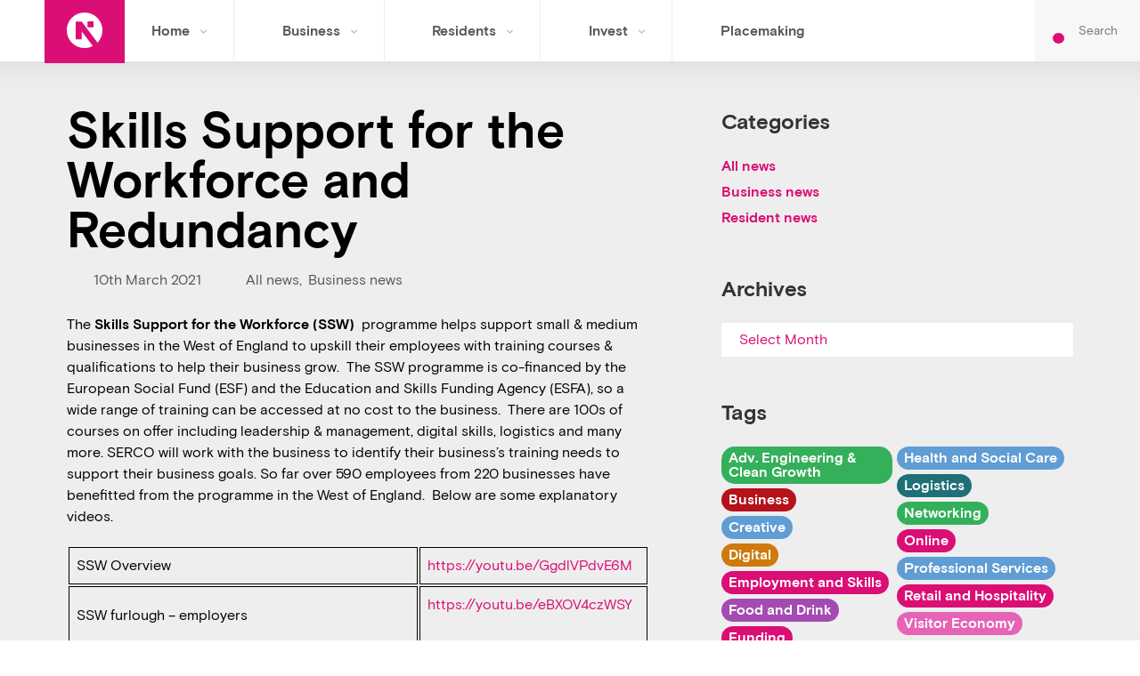

--- FILE ---
content_type: text/html; charset=UTF-8
request_url: https://innorthsomerset.co.uk/2021/03/10/skills-support-for-the-workforce-and-redundancy/
body_size: 20850
content:
<!doctype html>
<html lang="en-GB">
<head>
<meta charset="utf-8">
<meta http-equiv="X-UA-Compatible" content="IE=edge">
<title>Skills Support for the Workforce and Redundancy | In North Somerset</title>
<meta name="viewport" content="width=device-width, initial-scale=1"/>
<link rel="apple-touch-icon" sizes="57x57" href="https://innorthsomerset.co.uk/wp-content/themes/ins/favicon/apple-icon-57x57.png">
<link rel="apple-touch-icon" sizes="60x60" href="https://innorthsomerset.co.uk/wp-content/themes/ins/favicon/apple-icon-60x60.png">
<link rel="apple-touch-icon" sizes="72x72" href="https://innorthsomerset.co.uk/wp-content/themes/ins/favicon/apple-icon-72x72.png">
<link rel="apple-touch-icon" sizes="76x76" href="https://innorthsomerset.co.uk/wp-content/themes/ins/favicon/apple-icon-76x76.png">
<link rel="apple-touch-icon" sizes="114x114" href="https://innorthsomerset.co.uk/wp-content/themes/ins/favicon/apple-icon-114x114.png">
<link rel="apple-touch-icon" sizes="120x120" href="https://innorthsomerset.co.uk/wp-content/themes/ins/favicon/apple-icon-120x120.png">
<link rel="apple-touch-icon" sizes="144x144" href="https://innorthsomerset.co.uk/wp-content/themes/ins/favicon/apple-icon-144x144.png">
<link rel="apple-touch-icon" sizes="152x152" href="https://innorthsomerset.co.uk/wp-content/themes/ins/favicon/apple-icon-152x152.png">
<link rel="apple-touch-icon" sizes="180x180" href="https://innorthsomerset.co.uk/wp-content/themes/ins/favicon/apple-icon-180x180.png">
<link rel="icon" type="image/png" sizes="192x192"  href="https://innorthsomerset.co.uk/wp-content/themes/ins/favicon/android-icon-192x192.png">
<link rel="icon" type="image/png" sizes="32x32" href="https://innorthsomerset.co.uk/wp-content/themes/ins/favicon/favicon-32x32.png">
<link rel="icon" type="image/png" sizes="96x96" href="https://innorthsomerset.co.uk/wp-content/themes/ins/favicon/favicon-96x96.png">
<link rel="icon" type="image/png" sizes="16x16" href="https://innorthsomerset.co.uk/wp-content/themes/ins/favicon/favicon-16x16.png">
<link rel="manifest" href="https://innorthsomerset.co.uk/wp-content/themes/ins/favicon/manifest.json">
<meta name="msapplication-TileColor" content="#ffffff">
<meta name="msapplication-TileImage" content="https://innorthsomerset.co.uk/wp-content/themes/ins/favicon/ms-icon-144x144.png">
<meta name="theme-color" content="#ffffff">
<meta name="theme-color" content="#db0e75">
<link rel="pingback" href="https://innorthsomerset.co.uk/xmlrpc.php">
<meta name='robots' content='index, follow, max-image-preview:large, max-snippet:-1, max-video-preview:-1' />
<script id="cookie-law-info-gcm-var-js">
var _ckyGcm = {"status":true,"default_settings":[{"analytics":"granted","advertisement":"denied","functional":"denied","necessary":"granted","ad_user_data":"denied","ad_personalization":"denied","regions":"All"}],"wait_for_update":2000,"url_passthrough":false,"ads_data_redaction":true}</script>
<script id="cookie-law-info-gcm-js" type="text/javascript" src="https://innorthsomerset.co.uk/wp-content/plugins/cookie-law-info/lite/frontend/js/gcm.min.js"></script> <script id="cookieyes" type="text/javascript" src="https://cdn-cookieyes.com/client_data/436d7359680cd922c30d0fcf/script.js"></script><!-- Google tag (gtag.js) consent mode dataLayer added by Site Kit -->
<script type="text/javascript" id="google_gtagjs-js-consent-mode-data-layer">
/* <![CDATA[ */
window.dataLayer = window.dataLayer || [];function gtag(){dataLayer.push(arguments);}
gtag('consent', 'default', {"ad_personalization":"denied","ad_storage":"denied","ad_user_data":"denied","analytics_storage":"denied","functionality_storage":"denied","security_storage":"denied","personalization_storage":"denied","region":["AT","BE","BG","CH","CY","CZ","DE","DK","EE","ES","FI","FR","GB","GR","HR","HU","IE","IS","IT","LI","LT","LU","LV","MT","NL","NO","PL","PT","RO","SE","SI","SK"],"wait_for_update":500});
window._googlesitekitConsentCategoryMap = {"statistics":["analytics_storage"],"marketing":["ad_storage","ad_user_data","ad_personalization"],"functional":["functionality_storage","security_storage"],"preferences":["personalization_storage"]};
window._googlesitekitConsents = {"ad_personalization":"denied","ad_storage":"denied","ad_user_data":"denied","analytics_storage":"denied","functionality_storage":"denied","security_storage":"denied","personalization_storage":"denied","region":["AT","BE","BG","CH","CY","CZ","DE","DK","EE","ES","FI","FR","GB","GR","HR","HU","IE","IS","IT","LI","LT","LU","LV","MT","NL","NO","PL","PT","RO","SE","SI","SK"],"wait_for_update":500};
/* ]]> */
</script>
<!-- End Google tag (gtag.js) consent mode dataLayer added by Site Kit -->
<!-- This site is optimized with the Yoast SEO plugin v26.7 - https://yoast.com/wordpress/plugins/seo/ -->
<link rel="canonical" href="https://innorthsomerset.co.uk/2021/03/10/skills-support-for-the-workforce-and-redundancy/" />
<meta property="og:locale" content="en_GB" />
<meta property="og:type" content="article" />
<meta property="og:title" content="Skills Support for the Workforce and Redundancy | In North Somerset" />
<meta property="og:description" content="The Skills Support for the Workforce (SSW) &nbsp;programme helps support small &amp; medium businesses in the West of England to upskill their employees with training courses &amp; qualifications to help [&hellip;]" />
<meta property="og:url" content="https://innorthsomerset.co.uk/2021/03/10/skills-support-for-the-workforce-and-redundancy/" />
<meta property="og:site_name" content="In North Somerset" />
<meta property="article:publisher" content="https://www.facebook.com/InNorthSomerset/" />
<meta property="article:published_time" content="2021-03-10T14:52:34+00:00" />
<meta property="article:modified_time" content="2024-02-08T12:33:52+00:00" />
<meta property="og:image" content="https://innorthsomerset.co.uk/wp-content/uploads/2024/06/8-21-06-2024-02-32PM.png" />
<meta property="og:image:width" content="609" />
<meta property="og:image:height" content="381" />
<meta property="og:image:type" content="image/png" />
<meta name="author" content="JClarke" />
<meta name="twitter:card" content="summary_large_image" />
<meta name="twitter:label1" content="Written by" />
<meta name="twitter:data1" content="JClarke" />
<meta name="twitter:label2" content="Estimated reading time" />
<meta name="twitter:data2" content="3 minutes" />
<script type="application/ld+json" class="yoast-schema-graph">{"@context":"https://schema.org","@graph":[{"@type":"Article","@id":"https://innorthsomerset.co.uk/2021/03/10/skills-support-for-the-workforce-and-redundancy/#article","isPartOf":{"@id":"https://innorthsomerset.co.uk/2021/03/10/skills-support-for-the-workforce-and-redundancy/"},"author":{"name":"JClarke","@id":"https://innorthsomerset.co.uk/#/schema/person/19b5ef668f5ff67e9544384c7ebcdfc6"},"headline":"Skills Support for the Workforce and Redundancy","datePublished":"2021-03-10T14:52:34+00:00","dateModified":"2024-02-08T12:33:52+00:00","mainEntityOfPage":{"@id":"https://innorthsomerset.co.uk/2021/03/10/skills-support-for-the-workforce-and-redundancy/"},"wordCount":509,"commentCount":0,"articleSection":["All news","Business news"],"inLanguage":"en-GB","potentialAction":[{"@type":"CommentAction","name":"Comment","target":["https://innorthsomerset.co.uk/2021/03/10/skills-support-for-the-workforce-and-redundancy/#respond"]}]},{"@type":"WebPage","@id":"https://innorthsomerset.co.uk/2021/03/10/skills-support-for-the-workforce-and-redundancy/","url":"https://innorthsomerset.co.uk/2021/03/10/skills-support-for-the-workforce-and-redundancy/","name":"Skills Support for the Workforce and Redundancy | In North Somerset","isPartOf":{"@id":"https://innorthsomerset.co.uk/#website"},"datePublished":"2021-03-10T14:52:34+00:00","dateModified":"2024-02-08T12:33:52+00:00","author":{"@id":"https://innorthsomerset.co.uk/#/schema/person/19b5ef668f5ff67e9544384c7ebcdfc6"},"breadcrumb":{"@id":"https://innorthsomerset.co.uk/2021/03/10/skills-support-for-the-workforce-and-redundancy/#breadcrumb"},"inLanguage":"en-GB","potentialAction":[{"@type":"ReadAction","target":["https://innorthsomerset.co.uk/2021/03/10/skills-support-for-the-workforce-and-redundancy/"]}]},{"@type":"BreadcrumbList","@id":"https://innorthsomerset.co.uk/2021/03/10/skills-support-for-the-workforce-and-redundancy/#breadcrumb","itemListElement":[{"@type":"ListItem","position":1,"name":"Home","item":"https://innorthsomerset.co.uk/"},{"@type":"ListItem","position":2,"name":"News","item":"https://innorthsomerset.co.uk/news/"},{"@type":"ListItem","position":3,"name":"Skills Support for the Workforce and Redundancy"}]},{"@type":"WebSite","@id":"https://innorthsomerset.co.uk/#website","url":"https://innorthsomerset.co.uk/","name":"In North Somerset","description":"North Somerset Council&#039;s Economic Development Team","potentialAction":[{"@type":"SearchAction","target":{"@type":"EntryPoint","urlTemplate":"https://innorthsomerset.co.uk/?s={search_term_string}"},"query-input":{"@type":"PropertyValueSpecification","valueRequired":true,"valueName":"search_term_string"}}],"inLanguage":"en-GB"},{"@type":"Person","@id":"https://innorthsomerset.co.uk/#/schema/person/19b5ef668f5ff67e9544384c7ebcdfc6","name":"JClarke","image":{"@type":"ImageObject","inLanguage":"en-GB","@id":"https://innorthsomerset.co.uk/#/schema/person/image/","url":"https://secure.gravatar.com/avatar/d89f6a09da7a09aba419d2e4c5fe98a386f6afc58c5d2fa518ca98a370b1226d?s=96&d=mm&r=g","contentUrl":"https://secure.gravatar.com/avatar/d89f6a09da7a09aba419d2e4c5fe98a386f6afc58c5d2fa518ca98a370b1226d?s=96&d=mm&r=g","caption":"JClarke"}}]}</script>
<!-- / Yoast SEO plugin. -->
<link rel='dns-prefetch' href='//ajax.googleapis.com' />
<link rel='dns-prefetch' href='//www.googletagmanager.com' />
<link rel='dns-prefetch' href='//fonts.googleapis.com' />
<link rel="alternate" title="oEmbed (JSON)" type="application/json+oembed" href="https://innorthsomerset.co.uk/wp-json/oembed/1.0/embed?url=https%3A%2F%2Finnorthsomerset.co.uk%2F2021%2F03%2F10%2Fskills-support-for-the-workforce-and-redundancy%2F" />
<link rel="alternate" title="oEmbed (XML)" type="text/xml+oembed" href="https://innorthsomerset.co.uk/wp-json/oembed/1.0/embed?url=https%3A%2F%2Finnorthsomerset.co.uk%2F2021%2F03%2F10%2Fskills-support-for-the-workforce-and-redundancy%2F&#038;format=xml" />
<style id='wp-img-auto-sizes-contain-inline-css' type='text/css'>
img:is([sizes=auto i],[sizes^="auto," i]){contain-intrinsic-size:3000px 1500px}
/*# sourceURL=wp-img-auto-sizes-contain-inline-css */
</style>
<!-- <link rel='stylesheet' id='wp-block-library-css' href='https://innorthsomerset.co.uk/wp-includes/css/dist/block-library/style.min.css?ver=6.9' type='text/css' media='all' /> -->
<link rel="stylesheet" type="text/css" href="//innorthsomerset.co.uk/wp-content/cache/wpfc-minified/23buwn32/fnbq7.css" media="all"/>
<style id='classic-theme-styles-inline-css' type='text/css'>
/*! This file is auto-generated */
.wp-block-button__link{color:#fff;background-color:#32373c;border-radius:9999px;box-shadow:none;text-decoration:none;padding:calc(.667em + 2px) calc(1.333em + 2px);font-size:1.125em}.wp-block-file__button{background:#32373c;color:#fff;text-decoration:none}
/*# sourceURL=/wp-includes/css/classic-themes.min.css */
</style>
<style id='filebird-block-filebird-gallery-style-inline-css' type='text/css'>
ul.filebird-block-filebird-gallery{margin:auto!important;padding:0!important;width:100%}ul.filebird-block-filebird-gallery.layout-grid{display:grid;grid-gap:20px;align-items:stretch;grid-template-columns:repeat(var(--columns),1fr);justify-items:stretch}ul.filebird-block-filebird-gallery.layout-grid li img{border:1px solid #ccc;box-shadow:2px 2px 6px 0 rgba(0,0,0,.3);height:100%;max-width:100%;-o-object-fit:cover;object-fit:cover;width:100%}ul.filebird-block-filebird-gallery.layout-masonry{-moz-column-count:var(--columns);-moz-column-gap:var(--space);column-gap:var(--space);-moz-column-width:var(--min-width);columns:var(--min-width) var(--columns);display:block;overflow:auto}ul.filebird-block-filebird-gallery.layout-masonry li{margin-bottom:var(--space)}ul.filebird-block-filebird-gallery li{list-style:none}ul.filebird-block-filebird-gallery li figure{height:100%;margin:0;padding:0;position:relative;width:100%}ul.filebird-block-filebird-gallery li figure figcaption{background:linear-gradient(0deg,rgba(0,0,0,.7),rgba(0,0,0,.3) 70%,transparent);bottom:0;box-sizing:border-box;color:#fff;font-size:.8em;margin:0;max-height:100%;overflow:auto;padding:3em .77em .7em;position:absolute;text-align:center;width:100%;z-index:2}ul.filebird-block-filebird-gallery li figure figcaption a{color:inherit}
/*# sourceURL=https://innorthsomerset.co.uk/wp-content/plugins/filebird/blocks/filebird-gallery/build/style-index.css */
</style>
<style id='global-styles-inline-css' type='text/css'>
:root{--wp--preset--aspect-ratio--square: 1;--wp--preset--aspect-ratio--4-3: 4/3;--wp--preset--aspect-ratio--3-4: 3/4;--wp--preset--aspect-ratio--3-2: 3/2;--wp--preset--aspect-ratio--2-3: 2/3;--wp--preset--aspect-ratio--16-9: 16/9;--wp--preset--aspect-ratio--9-16: 9/16;--wp--preset--color--black: #000000;--wp--preset--color--cyan-bluish-gray: #abb8c3;--wp--preset--color--white: #ffffff;--wp--preset--color--pale-pink: #f78da7;--wp--preset--color--vivid-red: #cf2e2e;--wp--preset--color--luminous-vivid-orange: #ff6900;--wp--preset--color--luminous-vivid-amber: #fcb900;--wp--preset--color--light-green-cyan: #7bdcb5;--wp--preset--color--vivid-green-cyan: #00d084;--wp--preset--color--pale-cyan-blue: #8ed1fc;--wp--preset--color--vivid-cyan-blue: #0693e3;--wp--preset--color--vivid-purple: #9b51e0;--wp--preset--gradient--vivid-cyan-blue-to-vivid-purple: linear-gradient(135deg,rgb(6,147,227) 0%,rgb(155,81,224) 100%);--wp--preset--gradient--light-green-cyan-to-vivid-green-cyan: linear-gradient(135deg,rgb(122,220,180) 0%,rgb(0,208,130) 100%);--wp--preset--gradient--luminous-vivid-amber-to-luminous-vivid-orange: linear-gradient(135deg,rgb(252,185,0) 0%,rgb(255,105,0) 100%);--wp--preset--gradient--luminous-vivid-orange-to-vivid-red: linear-gradient(135deg,rgb(255,105,0) 0%,rgb(207,46,46) 100%);--wp--preset--gradient--very-light-gray-to-cyan-bluish-gray: linear-gradient(135deg,rgb(238,238,238) 0%,rgb(169,184,195) 100%);--wp--preset--gradient--cool-to-warm-spectrum: linear-gradient(135deg,rgb(74,234,220) 0%,rgb(151,120,209) 20%,rgb(207,42,186) 40%,rgb(238,44,130) 60%,rgb(251,105,98) 80%,rgb(254,248,76) 100%);--wp--preset--gradient--blush-light-purple: linear-gradient(135deg,rgb(255,206,236) 0%,rgb(152,150,240) 100%);--wp--preset--gradient--blush-bordeaux: linear-gradient(135deg,rgb(254,205,165) 0%,rgb(254,45,45) 50%,rgb(107,0,62) 100%);--wp--preset--gradient--luminous-dusk: linear-gradient(135deg,rgb(255,203,112) 0%,rgb(199,81,192) 50%,rgb(65,88,208) 100%);--wp--preset--gradient--pale-ocean: linear-gradient(135deg,rgb(255,245,203) 0%,rgb(182,227,212) 50%,rgb(51,167,181) 100%);--wp--preset--gradient--electric-grass: linear-gradient(135deg,rgb(202,248,128) 0%,rgb(113,206,126) 100%);--wp--preset--gradient--midnight: linear-gradient(135deg,rgb(2,3,129) 0%,rgb(40,116,252) 100%);--wp--preset--font-size--small: 13px;--wp--preset--font-size--medium: 20px;--wp--preset--font-size--large: 36px;--wp--preset--font-size--x-large: 42px;--wp--preset--spacing--20: 0.44rem;--wp--preset--spacing--30: 0.67rem;--wp--preset--spacing--40: 1rem;--wp--preset--spacing--50: 1.5rem;--wp--preset--spacing--60: 2.25rem;--wp--preset--spacing--70: 3.38rem;--wp--preset--spacing--80: 5.06rem;--wp--preset--shadow--natural: 6px 6px 9px rgba(0, 0, 0, 0.2);--wp--preset--shadow--deep: 12px 12px 50px rgba(0, 0, 0, 0.4);--wp--preset--shadow--sharp: 6px 6px 0px rgba(0, 0, 0, 0.2);--wp--preset--shadow--outlined: 6px 6px 0px -3px rgb(255, 255, 255), 6px 6px rgb(0, 0, 0);--wp--preset--shadow--crisp: 6px 6px 0px rgb(0, 0, 0);}:where(.is-layout-flex){gap: 0.5em;}:where(.is-layout-grid){gap: 0.5em;}body .is-layout-flex{display: flex;}.is-layout-flex{flex-wrap: wrap;align-items: center;}.is-layout-flex > :is(*, div){margin: 0;}body .is-layout-grid{display: grid;}.is-layout-grid > :is(*, div){margin: 0;}:where(.wp-block-columns.is-layout-flex){gap: 2em;}:where(.wp-block-columns.is-layout-grid){gap: 2em;}:where(.wp-block-post-template.is-layout-flex){gap: 1.25em;}:where(.wp-block-post-template.is-layout-grid){gap: 1.25em;}.has-black-color{color: var(--wp--preset--color--black) !important;}.has-cyan-bluish-gray-color{color: var(--wp--preset--color--cyan-bluish-gray) !important;}.has-white-color{color: var(--wp--preset--color--white) !important;}.has-pale-pink-color{color: var(--wp--preset--color--pale-pink) !important;}.has-vivid-red-color{color: var(--wp--preset--color--vivid-red) !important;}.has-luminous-vivid-orange-color{color: var(--wp--preset--color--luminous-vivid-orange) !important;}.has-luminous-vivid-amber-color{color: var(--wp--preset--color--luminous-vivid-amber) !important;}.has-light-green-cyan-color{color: var(--wp--preset--color--light-green-cyan) !important;}.has-vivid-green-cyan-color{color: var(--wp--preset--color--vivid-green-cyan) !important;}.has-pale-cyan-blue-color{color: var(--wp--preset--color--pale-cyan-blue) !important;}.has-vivid-cyan-blue-color{color: var(--wp--preset--color--vivid-cyan-blue) !important;}.has-vivid-purple-color{color: var(--wp--preset--color--vivid-purple) !important;}.has-black-background-color{background-color: var(--wp--preset--color--black) !important;}.has-cyan-bluish-gray-background-color{background-color: var(--wp--preset--color--cyan-bluish-gray) !important;}.has-white-background-color{background-color: var(--wp--preset--color--white) !important;}.has-pale-pink-background-color{background-color: var(--wp--preset--color--pale-pink) !important;}.has-vivid-red-background-color{background-color: var(--wp--preset--color--vivid-red) !important;}.has-luminous-vivid-orange-background-color{background-color: var(--wp--preset--color--luminous-vivid-orange) !important;}.has-luminous-vivid-amber-background-color{background-color: var(--wp--preset--color--luminous-vivid-amber) !important;}.has-light-green-cyan-background-color{background-color: var(--wp--preset--color--light-green-cyan) !important;}.has-vivid-green-cyan-background-color{background-color: var(--wp--preset--color--vivid-green-cyan) !important;}.has-pale-cyan-blue-background-color{background-color: var(--wp--preset--color--pale-cyan-blue) !important;}.has-vivid-cyan-blue-background-color{background-color: var(--wp--preset--color--vivid-cyan-blue) !important;}.has-vivid-purple-background-color{background-color: var(--wp--preset--color--vivid-purple) !important;}.has-black-border-color{border-color: var(--wp--preset--color--black) !important;}.has-cyan-bluish-gray-border-color{border-color: var(--wp--preset--color--cyan-bluish-gray) !important;}.has-white-border-color{border-color: var(--wp--preset--color--white) !important;}.has-pale-pink-border-color{border-color: var(--wp--preset--color--pale-pink) !important;}.has-vivid-red-border-color{border-color: var(--wp--preset--color--vivid-red) !important;}.has-luminous-vivid-orange-border-color{border-color: var(--wp--preset--color--luminous-vivid-orange) !important;}.has-luminous-vivid-amber-border-color{border-color: var(--wp--preset--color--luminous-vivid-amber) !important;}.has-light-green-cyan-border-color{border-color: var(--wp--preset--color--light-green-cyan) !important;}.has-vivid-green-cyan-border-color{border-color: var(--wp--preset--color--vivid-green-cyan) !important;}.has-pale-cyan-blue-border-color{border-color: var(--wp--preset--color--pale-cyan-blue) !important;}.has-vivid-cyan-blue-border-color{border-color: var(--wp--preset--color--vivid-cyan-blue) !important;}.has-vivid-purple-border-color{border-color: var(--wp--preset--color--vivid-purple) !important;}.has-vivid-cyan-blue-to-vivid-purple-gradient-background{background: var(--wp--preset--gradient--vivid-cyan-blue-to-vivid-purple) !important;}.has-light-green-cyan-to-vivid-green-cyan-gradient-background{background: var(--wp--preset--gradient--light-green-cyan-to-vivid-green-cyan) !important;}.has-luminous-vivid-amber-to-luminous-vivid-orange-gradient-background{background: var(--wp--preset--gradient--luminous-vivid-amber-to-luminous-vivid-orange) !important;}.has-luminous-vivid-orange-to-vivid-red-gradient-background{background: var(--wp--preset--gradient--luminous-vivid-orange-to-vivid-red) !important;}.has-very-light-gray-to-cyan-bluish-gray-gradient-background{background: var(--wp--preset--gradient--very-light-gray-to-cyan-bluish-gray) !important;}.has-cool-to-warm-spectrum-gradient-background{background: var(--wp--preset--gradient--cool-to-warm-spectrum) !important;}.has-blush-light-purple-gradient-background{background: var(--wp--preset--gradient--blush-light-purple) !important;}.has-blush-bordeaux-gradient-background{background: var(--wp--preset--gradient--blush-bordeaux) !important;}.has-luminous-dusk-gradient-background{background: var(--wp--preset--gradient--luminous-dusk) !important;}.has-pale-ocean-gradient-background{background: var(--wp--preset--gradient--pale-ocean) !important;}.has-electric-grass-gradient-background{background: var(--wp--preset--gradient--electric-grass) !important;}.has-midnight-gradient-background{background: var(--wp--preset--gradient--midnight) !important;}.has-small-font-size{font-size: var(--wp--preset--font-size--small) !important;}.has-medium-font-size{font-size: var(--wp--preset--font-size--medium) !important;}.has-large-font-size{font-size: var(--wp--preset--font-size--large) !important;}.has-x-large-font-size{font-size: var(--wp--preset--font-size--x-large) !important;}
:where(.wp-block-post-template.is-layout-flex){gap: 1.25em;}:where(.wp-block-post-template.is-layout-grid){gap: 1.25em;}
:where(.wp-block-term-template.is-layout-flex){gap: 1.25em;}:where(.wp-block-term-template.is-layout-grid){gap: 1.25em;}
:where(.wp-block-columns.is-layout-flex){gap: 2em;}:where(.wp-block-columns.is-layout-grid){gap: 2em;}
:root :where(.wp-block-pullquote){font-size: 1.5em;line-height: 1.6;}
/*# sourceURL=global-styles-inline-css */
</style>
<!-- <link rel='stylesheet' id='contact-form-7-css' href='https://innorthsomerset.co.uk/wp-content/plugins/contact-form-7/includes/css/styles.css?ver=6.1.4' type='text/css' media='all' /> -->
<!-- <link rel='stylesheet' id='basis-grotesque-css' href='https://innorthsomerset.co.uk/wp-content/themes/ins/a/fonts/basis-grotesque/stylesheet.css?ver=1.0.0' type='text/css' media='all' /> -->
<!-- <link rel='stylesheet' id='site-style-css' href='https://innorthsomerset.co.uk/wp-content/themes/ins/a/css/style.css?ver=1763730990' type='text/css' media='all' /> -->
<link rel="stylesheet" type="text/css" href="//innorthsomerset.co.uk/wp-content/cache/wpfc-minified/7b4c912p/fnbq6.css" media="all"/>
<link rel='stylesheet' id='google-font-css' href='https://fonts.googleapis.com/css?family=Roboto+Slab%3A300%2C400%2C700&#038;ver=6.9' type='text/css' media='all' />
<!-- <link rel='stylesheet' id='fa-fontawesome-css' href='https://innorthsomerset.co.uk/wp-content/themes/ins/icons/fontawesome-free-7.1.0-web/css/fontawesome.css?ver=7.1.0' type='text/css' media='all' /> -->
<!-- <link rel='stylesheet' id='fa-solid-css' href='https://innorthsomerset.co.uk/wp-content/themes/ins/icons/fontawesome-free-7.1.0-web/css/solid.css?ver=7.1.0' type='text/css' media='all' /> -->
<!-- <link rel='stylesheet' id='fa-brands-css' href='https://innorthsomerset.co.uk/wp-content/themes/ins/icons/fontawesome-free-7.1.0-web/css/brands.css?ver=7.1.0' type='text/css' media='all' /> -->
<!-- <link rel='stylesheet' id='slick-css' href='https://innorthsomerset.co.uk/wp-content/plugins/happy-elementor-addons/assets/vendor/slick/slick.css?ver=3.20.4' type='text/css' media='all' /> -->
<!-- <link rel='stylesheet' id='elementor-frontend-css' href='https://innorthsomerset.co.uk/wp-content/plugins/elementor/assets/css/frontend.min.css?ver=3.34.1' type='text/css' media='all' /> -->
<!-- <link rel='stylesheet' id='eael-general-css' href='https://innorthsomerset.co.uk/wp-content/plugins/essential-addons-for-elementor-lite/assets/front-end/css/view/general.min.css?ver=6.5.5' type='text/css' media='all' /> -->
<link rel="stylesheet" type="text/css" href="//innorthsomerset.co.uk/wp-content/cache/wpfc-minified/6ny62czy/fnbq7.css" media="all"/>
<script type="text/javascript" id="cookie-law-info-wca-js-before">
/* <![CDATA[ */
const _ckyGsk = true;
//# sourceURL=cookie-law-info-wca-js-before
/* ]]> */
</script>
<script type="text/javascript" src="https://innorthsomerset.co.uk/wp-content/plugins/cookie-law-info/lite/frontend/js/wca.min.js?ver=3.3.9.1" id="cookie-law-info-wca-js"></script>
<script type="text/javascript" src="//ajax.googleapis.com/ajax/libs/jquery/3.1.0/jquery.min.js" id="jq-link-js"></script>
<script type="text/javascript" src="https://innorthsomerset.co.uk/wp-includes/js/jquery/jquery.min.js?ver=3.7.1" id="jquery-core-js"></script>
<script type="text/javascript" src="https://innorthsomerset.co.uk/wp-includes/js/jquery/jquery-migrate.min.js?ver=3.4.1" id="jquery-migrate-js"></script>
<!-- Google tag (gtag.js) snippet added by Site Kit -->
<!-- Google Analytics snippet added by Site Kit -->
<script type="text/javascript" src="https://www.googletagmanager.com/gtag/js?id=GT-55N8BJT" id="google_gtagjs-js" async></script>
<script type="text/javascript" id="google_gtagjs-js-after">
/* <![CDATA[ */
window.dataLayer = window.dataLayer || [];function gtag(){dataLayer.push(arguments);}
gtag("set","linker",{"domains":["innorthsomerset.co.uk"]});
gtag("js", new Date());
gtag("set", "developer_id.dZTNiMT", true);
gtag("config", "GT-55N8BJT", {"googlesitekit_post_date":"20210310","googlesitekit_post_author":"JClarke"});
window._googlesitekit = window._googlesitekit || {}; window._googlesitekit.throttledEvents = []; window._googlesitekit.gtagEvent = (name, data) => { var key = JSON.stringify( { name, data } ); if ( !! window._googlesitekit.throttledEvents[ key ] ) { return; } window._googlesitekit.throttledEvents[ key ] = true; setTimeout( () => { delete window._googlesitekit.throttledEvents[ key ]; }, 5 ); gtag( "event", name, { ...data, event_source: "site-kit" } ); }; 
//# sourceURL=google_gtagjs-js-after
/* ]]> */
</script>
<script type="text/javascript" src="https://innorthsomerset.co.uk/wp-content/plugins/happy-elementor-addons/assets/vendor/dom-purify/purify.min.js?ver=3.1.6" id="dom-purify-js"></script>
<link rel="https://api.w.org/" href="https://innorthsomerset.co.uk/wp-json/" /><link rel="alternate" title="JSON" type="application/json" href="https://innorthsomerset.co.uk/wp-json/wp/v2/posts/4547" /><link rel="EditURI" type="application/rsd+xml" title="RSD" href="https://innorthsomerset.co.uk/xmlrpc.php?rsd" />
<meta name="generator" content="WordPress 6.9" />
<link rel='shortlink' href='https://innorthsomerset.co.uk/?p=4547' />
<meta name="generator" content="Site Kit by Google 1.168.0" /><meta name="generator" content="Elementor 3.34.1; features: additional_custom_breakpoints; settings: css_print_method-internal, google_font-enabled, font_display-auto">
<style>
.e-con.e-parent:nth-of-type(n+4):not(.e-lazyloaded):not(.e-no-lazyload),
.e-con.e-parent:nth-of-type(n+4):not(.e-lazyloaded):not(.e-no-lazyload) * {
background-image: none !important;
}
@media screen and (max-height: 1024px) {
.e-con.e-parent:nth-of-type(n+3):not(.e-lazyloaded):not(.e-no-lazyload),
.e-con.e-parent:nth-of-type(n+3):not(.e-lazyloaded):not(.e-no-lazyload) * {
background-image: none !important;
}
}
@media screen and (max-height: 640px) {
.e-con.e-parent:nth-of-type(n+2):not(.e-lazyloaded):not(.e-no-lazyload),
.e-con.e-parent:nth-of-type(n+2):not(.e-lazyloaded):not(.e-no-lazyload) * {
background-image: none !important;
}
}
</style>
<!-- Google Tag Manager snippet added by Site Kit -->
<script type="text/javascript">
/* <![CDATA[ */
( function( w, d, s, l, i ) {
w[l] = w[l] || [];
w[l].push( {'gtm.start': new Date().getTime(), event: 'gtm.js'} );
var f = d.getElementsByTagName( s )[0],
j = d.createElement( s ), dl = l != 'dataLayer' ? '&l=' + l : '';
j.async = true;
j.src = 'https://www.googletagmanager.com/gtm.js?id=' + i + dl;
f.parentNode.insertBefore( j, f );
} )( window, document, 'script', 'dataLayer', 'GTM-W3HQRNF9' );
/* ]]> */
</script>
<!-- End Google Tag Manager snippet added by Site Kit -->
<link rel="icon" href="https://innorthsomerset.co.uk/wp-content/uploads/2022/11/cropped-apple-icon-180x180-1-32x32.png" sizes="32x32" />
<link rel="icon" href="https://innorthsomerset.co.uk/wp-content/uploads/2022/11/cropped-apple-icon-180x180-1-192x192.png" sizes="192x192" />
<link rel="apple-touch-icon" href="https://innorthsomerset.co.uk/wp-content/uploads/2022/11/cropped-apple-icon-180x180-1-180x180.png" />
<meta name="msapplication-TileImage" content="https://innorthsomerset.co.uk/wp-content/uploads/2022/11/cropped-apple-icon-180x180-1-270x270.png" />
<style type="text/css" id="wp-custom-css">
/*REPF main page hero text visibility fix*/
.page-id-10696 .flex_page .hero::before {
content: "";
position: absolute;
top: 0;
right: 0;
bottom: 0;
left: 0;
background-color: rgba(0, 0, 0, 0.4); /* 30% black */
z-index: 1;
}
.page-id-10696 .flex_page .hero .hero_text p {
font-size: 1.2em !important
}
/*  UKSPF Year 4 Breadcrumbs lower */
.page-id-16484 .full_width_content:nth-child(2) {
margin-bottom: 20px;
}
/* UKSPF Year 4 seperators fix*/
.page-id-16484 .text_over_image {
max-height: 100px; /* Adjust based on your design */
display: flex;
align-items: center;
}
.page-id-16484 .text_over_image h2 {
transform: translateY(25%);
color: black !important;
font-family: Basis Grotesque, Helvetica, Arial, sans-serif;
font-weight: 600 !important;
}
.slim i.fas.fa-search {
width: auto; /* Reset width for fas fa-search */
height: auto; /* Reset width for fas fa-search */
}
/*Hide cookie consent (18a one)*/
#wg-cookie-iframe {
display: none;
}
/*
* Remove add events button from events page
*/
/*
#add-event-cta-container {
display:none
}
*/
/*
* 
* Remove the Newsletter 'Sign-up' of pages
* 
*/
.page-id-18427 section#newsletter-signup, /* Skills Support for Residents*/ 
.page-id-2174 section#newsletter-signup, /* Online training: upskilling and wellbeing*/ 
.page-id-2181 section#newsletter-signup, /* Redundancy and Jobs in North Somerset*/ 
.page-id-3043 section#newsletter-signup, /* Skills Support Main Page */ 
.page-id-6455 section#newsletter-signup, /* Opportunity North Somerset */ 
.page-id-12381 section#newsletter-signup, /* Provider Showcase */ 
.page-id-3171 section#newsletter-signup, /* Careers*/
.page-id-3172 section#newsletter-signup, /* Youth */
.page-id-3173 section#newsletter-signup, /* Digital */
.page-id-3174 section#newsletter-signup, /* Start-Up */
.page-id-3175 section#newsletter-signup, /* Redundancy */
.page-id-3176 section#newsletter-signup, /* Wellbeing */
.page-id-13619 section#newsletter-signup, /* ESOL */
.page-id-3681 section#newsletter-signup, /* Health & Social Care */
.page-id-3733 section#newsletter-signup, /* Construction */
.page-id-3741 section#newsletter-signup, /* Engineering & High Tech */
.page-id-3747 section#newsletter-signup, /* Professional & Financial Services */
.page-id-3752 section#newsletter-signup, /* Rural & Local Food Economy */
.page-id-3759 section#newsletter-signup, /* Visitor Economy*/
.page-id-11240 section#newsletter-signup, /* */
.page-id-3934 section#newsletter-signup, /*Basic Skills Support */
.page-id-4287 section#newsletter-signup, /*Your Prvacy Page*/
.page-id-9353 section#newsletter-signup, /* Libraries */
.page-id-8474 section#newsletter-signup, /* Weston */
.page-id-4953 section#newsletter-signup, /* Clevedon */
.page-id-4967 section#newsletter-signup, /* HLC */
.page-id-4957 section#newsletter-signup, /* Portishead */
.page-id-12185 section#newsletter-signup, /* Nailsea */
.page-id-15387 section#newsletter-signup, /* Work Experience Application */
.page-id-15437 section#newsletter-signup /* Work Experience Page */
{
display:none;
}
/*
* MAKES
* HERO TEXT
* HAVE PINK BORDER
*/
/*
* Business Support Services
* .page-id-384 .hero_text .container {
* background-color:#db0e75DD;
* }
*/
/*Technologies*/
.page-id-14259 .hero_text .container {
background-color:#db0e75DD;
}
/*Visitor Economy*/
.page-id-9982 .hero_text .container {
background-color:#db0e75DD;
}
/* Styles apply ONLY when the body has the class page-id-9982 make youtube video not 100% width */
.page-id-9982 .video-wrapper {
max-width: 900px;
margin: 0 auto;
text-align: center; 
}
/*Creative Industries*/
.page-id-5445 .hero_text .container {
background-color:#db0e75DD;
}
/*food and drink*/
.page-id-17392 .brand-links {
display: flex;
flex-wrap: wrap;
justify-content: center;
gap: 12px;
margin-top: 20px;
margin-bottom: 10px;
}
.page-id-17392 .brand-link {
display: inline-block;
padding: 10px 16px;
border-radius: 5px;
background-color: #f6f6f6;
box-shadow: 0 2px 5px rgba(0, 0, 0, 0.05);
color: #1f6f78;
text-decoration: none;
font-size: 1rem;
transition: all 0.2s ease-in-out;
&:hover {
background-color: #f0fafa;
box-shadow: 0 4px 8px rgba(0, 0, 0, 0.1);
transform: translateY(-2px);
}
}
/*
* GLOBAL
* GLOBAL
* GLOBAl
*/
/* Remove darkness over 'Text over Image' content boxes*/
.text_over_image::after {
background-color: rgba(0, 0, 0, 0) !important;
}
/* Remove 'Filter' from Events page 
.events-top-bar {
display:none;
}
*/
/* Show / Hide on devices 
* mobile-show desk-hide 
* mobile-hide desk-show
* I DO NOT KNOW WHY I EVER NEEDED THIS.
*/
.desk-hide {
display: none !important;
}
.desk-show {
display: block !important;
}
@media screen and (max-width: 600px) {
.img-max {
width: 100% !important;
max-width: 100% !important;
height: auto !important;
}
.max-width {
max-width: 100% !important;
}
.mobile-wrapper {
width: 85% !important;
max-width: 85% !important;
}
.mobile-padding {
padding-left: 5% !important;
padding-right: 5% !important;
}
/* USE THESE CLASSES TO HIDE CONTENT ON MOBILE */
.mobile-hide {
display: none !important;
}
.mobile-show {
display: block !important;
}
}
/*
* business-support-services
*/
/*Centre 'Find Out More' button*/
.page-id-384 #main-content > div > section.image_cta_blocks > div > div > div > div > h2{text-align: center}
/*brings everything up a bit?*/
.page-id-384 #main-content > div > section.image_cta_blocks > div > div > div > div{padding-bottom:0}
/*
* Homepage
*/
/* Fix button 3 (Invest) thing */
.page-id-6 section#hero .boxes .box_image:after{
background: rgba(0, 0, 0, 0.0)
}
/*
* Buttons used on some pages 
*/
a.button {
border: none;
color: white;
padding: 16px 64px;
text-align: center;
text-decoration: none !important;
display: inline-block;
font-size: 16px;
margin: 4px 2px;
transition-duration: 0.4s;
cursor: pointer;
border: 2px solid #db0e75;
border-radius: 5px;
&:hover {
text-decoration: underline !important;
filter: brightness(0.9); /* 10% darker */
}
}
/* Pink on White */
a.button3 {
background-color: white;
color: black;
&:hover {
background-color: #db0e75;
color: white !important;
}
}
/* White on Pink */
a.button4 {
background-color: #db0e75;
border: 2px solid #db0e75;
color: white;
}
/* White on Teal */
a.button5 {
background-color: rgb(31, 111, 120);
border: 2px solid rgb(31, 111, 120);
color: white;
}
.nav {
list-style-type: none;
text-align: center;
margin: 0;
padding: 0;
}
.nav li {
display: inline-block;
font-size: 20px;
padding: 3%;
}
/* end */
/* OppNS page banner button 'Learning Opportunities' size changer */
.page-id-6455 #main-content > div > section:nth-child(7) > div > div > a > span
{
font-size: 25px;
line-height:0px;
}
/*
UKSPF
*/
/* Bumps up bottom image */
.page-id-9011 .flex_page .text_over_image {
padding: 5px
}
/* Make top image fit better */
@media (min-width: 1025px) {
.page-id-9011 #main-content > div > section:nth-child(3) > div > div.col_2 > p > img {
position: absolute;
object-fit: cover;
min-width: 100%;
min-height: 100%;
}
}
/* fix image covering text on mobile */
@media (max-width: 767px) {
.page-id-9011 #main-content > div > section:nth-child(3) > div > div.col_2 > p > img {
position: relative;
}
body.page-id-9011.page-template-template-flex 
.flex_page .two_col_content .container .col_1,
body.page-id-9011.page-template-template-flex 
.flex_page .two_col_content .container .col_2 {
width: 100%;
}
}
.page-id-9011 #main-content > div > section:nth-child(3){
padding-bottom: 0px
}
/* Projects buttons to be smaller (less white space), also text aligns center for the text! */
.page-id-9011 .flex_page .image_cta_blocks .content.text_dark {
padding-bottom: 0px !important;
text-align: center;
color: #db0e75;
}
/* Projects "read more" buttom hyperlink goes bye bye*/
.page-id-9011 .flex_page .image_cta_blocks .read_more {
visibility:hidden;
}
/* Makes padding not on Year buttons */
.page-id-9011 .image_cta_blocks {
padding-bottom: 0px !important;
}
/* Reduces space between 'Projects' and Year pages */
.page-id-9011 #main-content > div > section:nth-child(5) {
padding-top: 25px;
}
/*
* ?
* ?
* ?
* ?
*/
/* OppNS Hubs Clevedon Job Centre image correction */
.HalfHalfImages img {
max-width: 60%;
max-height: 50%
}
.elementor-icon-box-content > h3 > span {
font-weight: bold;
font-size: 20px;
}
.elementor-counter-number-prefix {
font-size: 40px;
}
/*???*/
#vs > img {
object-fit: contain;
min-width: 40%;
max-width: 40%;
padding-bottom: 10px;
}
/* repf form*/
.page-id-10254 .flex_page .hero{
min-height: 25vh !important;
max-height: 25vh !important;
} .overlay:after{
opacity: 0
}
@media screen and (max-width: 600px) {
.page-id-10254 .flex_page .hero{
min-height: 30vh !important;
max-height: 30vh !important;
}
}
/*Text scale properly*/
.page-id-10254 #main-content > div > div > div > div > h1:nth-child(2)  {
font-size: 2.5vw; 
}
.page-id-10254 #main-content > div > div > div > div > h3  {
font-size: 1.5vw; 
}
@media screen and (max-width: 600px) {
.page-id-10254 #main-content > div > div > div > div > h1:nth-child(2)  {
font-size: 5vw; 
}
.page-id-10254 #main-content > div > div > div > div > h3  {
font-size: 3.5vw; 
}
}
.page-id-10254 .cog-helptext {
font-size:14px !important;
};
.page-id-10254 .cog-section h5 {
margin: 0 !important;
margin-bottom: 0 !important;
margin-top: 0 !important;
}
.page-id-10254 .cog-section p {
margin-bottom: 0px !important;
}
.page-id-10254 .cog-section li {
margin-bottom: 0px !important;
margin-top: 0px !important;
}
.page-id-10254 .cog-section ul {
margin-bottom: 0px !important;
margin-top: 0px !important;
}
/* Community Grants form*/
.page-id-10611 .flex_page .hero{
min-height: 25vh !important;
max-height: 25vh !important;
} .overlay:after{
opacity: 0
}
@media screen and (max-width: 600px) {
.page-id-10611 .flex_page .hero{
min-height: 30vh !important;
max-height: 30vh !important;
}
}
/*Text scale properly*/
.page-id-10611 #main-content > div > div > div > div > h1:nth-child(2)  {
font-size: 2.5vw; 
}
.page-id-10611 #main-content > div > div > div > div > h3  {
font-size: 1.5vw; 
}
@media screen and (max-width: 600px) {
.page-id-10611 #main-content > div > div > div > div > h1:nth-child(2)  {
font-size: 5vw; 
}
.page-id-10611 #main-content > div > div > div > div > h3  {
font-size: 3.5vw; 
}
}
.page-id-10611 .cog-helptext {
font-size:14px !important;
};
.page-id-10611 .cog-section h5 {
margin: 0 !important;
margin-bottom: 0 !important;
margin-top: 0 !important;
}
.page-id-10611 .cog-section p {
margin-bottom: 0px !important;
}
.page-id-10611 .cog-section li {
margin-bottom: 0px !important;
margin-top: 0px !important;
}
.page-id-10611 .cog-section ul {
margin-bottom: 0px !important;
margin-top: 0px !important;
}
.ancr-container .ancr-content .ancr-inner p {
color: #ffffff;
}
.twitter {
background-color: #ffffff00; !important
}
/* Home Page Banner image fix for big displays ! ! ! */
@media (min-width: 992px) {
.page-id-6 .backstretch-item img {
width: 100% !important;
object-fit: cover;
}
}
/* Anything above 1080p has the image 82% instead to remove/reduce the whitespace between image and buttons */
@media (min-width: 1921px) {
.page-id-6 .backstretch {
width: 82vw !important;
}
}
/* UKSPF Case Studies page*/
.page-id-11564 .ha-review-ratting,
.ha-review-ratting--num {
display: none;
}
/* [old/current] Provider Showcase padding */
.page-id-12152 .image_cta_blocks .blocks .block .content {
padding-bottom: 20px!important
}
.page-id-12152 .read_more {
display:none
}
.page-id-12381 .ha-btn-text {
color:#ffffff
}
/* Employment and Skills Hubs, less padding on text */
.full_width_content.text_dark {
padding-top: 30px!important;
padding-bottom: 0px!important
}
.postid-12399 li {
font-size:1em!important
}
/* News Page */
.widget_categories ul {
column-count: 1!important;
}
/* Removes tags 
.widget-container {
display:none;
}.tags_widget {
column-count: 1!important;
}*/ 
/* make tags appear side-by-side */
.post-block .sector {
display: inline-flex; 
}
.st1{
fill: rgb(255, 0, 128);
}
/*OPPNS*/
/*Center Discover button*/
.page-id-6455 .container .content {
padding-bottom: 25px;
}
.page-id-6455 .container .content .cta {
font-size: 1.5rem;
text-decoration: none;
line-height: 1.5rem;
} 
.page-id-6455 .container .content .cta::before {
display:none;
}
.page-id-6455 .nav li {
padding-bottom: 0px 
}
.postid-12657 h2 {
font-size: 2.5em !important;
}
/* Case Studies 2 (UKSPF) card button text white */
.page-id-13020 .ha-btn .ha-btn-text {
color: #ffffff !important; 
}
.breadcrumb_last {
color: #db0e75
}
.page-id-15900 .flex_page .hero 
{
min-height: 25vh !important;
max-height: 25vh !important;
} 
/* Work Experience Application page 
* Makes hero smaller :) */
.page-id-15387 .flex_page .hero,
.page-id-15437 .flex_page .hero 
{
min-height: 30vh !important;
max-height: 30vh !important;
} 
/* Business locations page, hide map on mobile due to size */
/* Responsive map container styles - only for page-id-887 */
.page-id-887 .responsive-map-container {
position: relative;
width: 100%;
}
/* Hide iframe on mobile, show message - only for page-id-887 */
@media (max-width: 768px) {
.page-id-887 .map-frame {
display: none;
}
.page-id-887 .mobile-message {
display: block;
background-color: #f8f9fa;
border: 2px solid #dee2e6;
border-radius: 8px;
padding: 20px;
margin: 20px 0;
text-align: center;
}
.page-id-887 .mobile-message p {
color: #495057;
font-size: 16px;
line-height: 1.6;
margin: 0;
}
}
/* Show iframe on tablet and desktop, hide message - only for page-id-887 */
@media (min-width: 768px) {
.page-id-887 .map-frame {
display: block;
}
.page-id-887 .mobile-message {
display: none;
}
}
/* Business Networks make images contain (so they don't get cropped and hide text) */
.page-id-416 img {
object-fit: contain !important;
}
/* menu thing allign fix as some things weren't even*/
.sub-menu {
display: flex;
flex-wrap: wrap;
}
.sub-menu .title a {
display: flex;
align-items: center;
gap: 5px;
line-height: 1.25;
}
</style>
</head>
<body class="wp-singular post-template-default single single-post postid-4547 single-format-standard wp-theme-ins  elementor-default elementor-kit-4355" >
<div class="loading-overlay table">
<div class="td vm">
<div class="beacon">
<svg version="1.1" class="ins-logo-device" xmlns="http://www.w3.org/2000/svg" xmlns:xlink="http://www.w3.org/1999/xlink" x="0px" y="0px"
viewBox="0 0 30 30" style="enable-background:new 0 0 30 30;" xml:space="preserve">
<style type="text/css">
.ins-logo-device .st1{fill:#db0e75;}
</style>
<path class="st1" d="M12.5,15.9v6.7h-5v-15h5l13.4,17.9c2.6-2.7,4.1-6.3,4.1-10.4c0-8.3-6.7-15-15-15C6.7,0,0,6.7,0,15
c0,8.3,6.7,15,15,15c2.5,0,4.8-0.6,6.9-1.7L12.5,15.9z M17.5,7.5h5v5h-5V7.5z"/>
</svg>
</div>
</div>
</div>
<div class="menu-overlay"></div>
<header>
<div id="skip-to-content">
<a href="#main-content">Skip to Content</a>
</div>
<div class="logo-container">
<a href="/" title="Go back to the homepage">
<svg version="1.1" class="ins-logo" xmlns="http://www.w3.org/2000/svg" xmlns:xlink="http://www.w3.org/1999/xlink" x="0px" y="0px"
viewBox="0 0 135.7 67.8" style="enable-background:new 0 0 135.7 67.8;" xml:space="preserve" preserveAspectRatio="xMidYMid meet" width="180" height="90">
<style type="text/css">
.ins-logo .st1, .ins-logo .st0{fill:#FFFFFF;}
</style>
<path class="st1" d="M12.5,15.9v6.7h-5v-15h5l13.4,17.9c2.6-2.7,4.1-6.3,4.1-10.4c0-8.3-6.7-15-15-15C6.7,0,0,6.7,0,15
c0,8.3,6.7,15,15,15c2.5,0,4.8-0.6,6.9-1.7L12.5,15.9z M17.5,7.5h5v5h-5V7.5z"/>
<path class="st0" d="M1.8,59.5H0.4v-1h2.5v8h1.4v1H0.4v-1h1.3V59.5z M1.8,55.6h1.2v2H1.8V55.6z"/>
<path class="st0" d="M6.1,59.5H4.8v-1h2.5v1.3c0.6-1,1.5-1.5,2.8-1.5c1.3,0,2.4,0.6,3,1.5c0.6,0.8,0.6,1.7,0.6,2.7v4h1.4v1h-3.9v-1
h1.4v-3.3v-0.3c0-0.8,0-1.5-0.3-2.1c-0.4-0.9-1.2-1.4-2.3-1.4c-1.9,0-2.8,1.2-2.8,3.7v3.3h1.4v1H4.8v-1h1.3V59.5z"/>
<path class="st0" d="M21,59.5h-1.3v-1h2.5v1.3c0.6-1,1.5-1.5,2.8-1.5c1.3,0,2.4,0.6,3,1.5c0.6,0.8,0.6,1.7,0.6,2.7v4H30v1h-3.9v-1
h1.4v-3.3v-0.3c0-0.8,0-1.5-0.3-2.1c-0.4-0.9-1.2-1.4-2.3-1.4c-1.9,0-2.8,1.2-2.8,3.7v3.3h1.4v1h-3.9v-1H21V59.5z"/>
<path class="st0" d="M35,58.2c2.7,0,4.8,2.2,4.8,4.7c0,2.7-2.1,4.9-4.7,4.9c-2.7,0-4.7-2.2-4.7-4.8C30.4,60.3,32.6,58.2,35,58.2
M35.1,66.7c1.9,0,3.5-1.5,3.5-3.7c0-2.2-1.5-3.7-3.6-3.7c-1.7,0-3.4,1.5-3.4,3.7C31.6,65.1,33.1,66.7,35.1,66.7"/>
<path class="st0" d="M41.7,59.5h-1.3v-1h2.5V60c0.6-1.2,1.6-1.6,3.3-1.7v2.9h-1.1v-1.5c-1.5,0.2-2.2,1.4-2.2,3.9v2.9h1.4v1h-3.9v-1
h1.3V59.5z"/>
<polygon class="st0" points="47.9,59.5 46.6,59.5 46.6,58.5 47.9,58.5 47.9,55.6 49.1,55.6 49.1,58.5 50.5,58.5 50.5,59.5
49.1,59.5 49.1,66.5 50.4,66.5 50.4,67.5 47.9,67.5 "/>
<path class="st0" d="M52.6,56.6h-1.4v-1h2.5v4.3c0.7-1,1.5-1.5,2.8-1.5c1.3,0,2.4,0.5,3.1,1.5c0.6,0.9,0.6,1.7,0.6,2.7v4h1.4v1h-3.9
v-1H59v-3.3v-0.5c0-0.7,0-1.3-0.2-1.8c-0.4-0.9-1.2-1.4-2.3-1.4c-1.9,0-2.8,1.2-2.8,3.7v3.3h1.4v1h-3.9v-1h1.4V56.6z"/>
<path class="st0" d="M66,64.8h1.1v0.1c0,1.1,0.8,1.8,2.1,1.8c1.1,0,1.8-0.6,1.8-1.6c0-1.2-1.1-1.3-2.5-1.7c-1.6-0.4-2.4-1.2-2.4-2.5
c0-1.4,1.1-2.5,2.8-2.5c0.7,0,1.3,0.3,1.8,0.8v-0.6h1v2.3h-1.1c-0.2-1-0.8-1.4-1.8-1.4c-1,0-1.6,0.5-1.6,1.4c0,1.2,1,1.3,2.5,1.7
c1.7,0.4,2.5,1.2,2.5,2.6c0,1.7-1.2,2.7-3.1,2.7c-0.9,0-1.6-0.3-2.1-1v0.7H66V64.8z"/>
<path class="st0" d="M77.6,58.2c2.7,0,4.8,2.2,4.8,4.7c0,2.7-2.1,4.9-4.7,4.9c-2.7,0-4.7-2.2-4.7-4.8C72.9,60.3,75.1,58.2,77.6,58.2
M77.7,66.7c1.9,0,3.5-1.5,3.5-3.7c0-2.2-1.5-3.7-3.6-3.7c-1.7,0-3.4,1.5-3.4,3.7C74.2,65.1,75.7,66.7,77.7,66.7"/>
<path class="st0" d="M84.3,59.5h-1.3v-1h2.5v1.3c0.6-1,1.4-1.5,2.5-1.5c1.4,0,2.5,0.8,3,2c0.6-1.3,1.5-2,2.9-2
c1.2,0,2.2,0.6,2.8,1.5c0.6,0.9,0.6,1.7,0.6,2.7v4h1.4v1h-3.9v-1h1.4v-3.3v-0.4c0-0.8,0-1.5-0.2-2c-0.3-0.9-1.1-1.4-2.1-1.4
c-1.6,0-2.5,1.2-2.5,3.7v3.3h1.4v1h-3.9v-1h1.4v-3.3c0-2.3-0.3-3.7-2.4-3.7c-1.6,0-2.4,1.2-2.4,3.7v3.3h1.4v1h-3.9v-1h1.3V59.5z"/>
<path class="st0" d="M100.1,63.4c0.2,2,1.6,3.3,3.5,3.3c1.3,0,2.5-0.7,3.1-2h1.3c-0.8,2-2.4,3.1-4.4,3.1c-2.7,0-4.7-2.2-4.7-4.7
c0-2.7,2.2-4.8,4.6-4.8c2.7,0,4.8,2,4.8,5v0.2H100.1z M103.6,59.3c-1.8,0-3.2,1.2-3.5,3.1h6.9C106.6,60.4,105.4,59.3,103.6,59.3"/>
<path class="st0" d="M110.2,59.5h-1.3v-1h2.5V60c0.6-1.2,1.6-1.6,3.3-1.7v2.9h-1.1v-1.5c-1.5,0.2-2.2,1.4-2.2,3.9v2.9h1.4v1h-3.9v-1
h1.3V59.5z"/>
<path class="st0" d="M115.1,64.8h1.1v0.1c0,1.1,0.8,1.8,2.1,1.8c1.1,0,1.8-0.6,1.8-1.6c0-1.2-1.1-1.3-2.5-1.7
c-1.6-0.4-2.4-1.2-2.4-2.5c0-1.4,1.1-2.5,2.8-2.5c0.7,0,1.3,0.3,1.8,0.8v-0.6h1v2.3h-1.1c-0.2-1-0.8-1.4-1.8-1.4
c-1,0-1.6,0.5-1.6,1.4c0,1.2,1,1.3,2.5,1.7c1.7,0.4,2.5,1.2,2.5,2.6c0,1.7-1.2,2.7-3.1,2.7c-0.9,0-1.6-0.3-2.1-1v0.7h-1.1V64.8z"/>
<path class="st0" d="M123.2,63.4c0.2,2,1.6,3.3,3.5,3.3c1.3,0,2.5-0.7,3.1-2h1.3c-0.8,2-2.4,3.1-4.4,3.1c-2.7,0-4.7-2.2-4.7-4.7
c0-2.7,2.2-4.8,4.6-4.8c2.7,0,4.8,2,4.8,5v0.2H123.2z M126.7,59.3c-1.8,0-3.2,1.2-3.5,3.1h6.9C129.8,60.4,128.5,59.3,126.7,59.3"/>
<polygon class="st0" points="133.2,59.5 131.8,59.5 131.8,58.5 133.2,58.5 133.2,55.6 134.3,55.6 134.3,58.5 135.7,58.5 135.7,59.5
134.3,59.5 134.3,66.5 135.7,66.5 135.7,67.5 133.2,67.5 "/>
<g>
<path class="st0" d="M0.2,48.8h1.3v-8.3H0.2v-1.9h5.4c0.9,0,1.8,0.1,2.5,0.6c0.8,0.6,1.1,1.4,1.1,2.4c0,1.1-0.6,2.1-1.6,2.6
c1.3,0.5,2.1,1.7,2.1,3.1c0,1-0.4,1.9-1.1,2.6c-0.8,0.7-1.8,0.8-2.8,0.8H0.2V48.8z M3.8,48.7h1.3c0.5,0,1.2,0,1.7-0.3
c0.4-0.3,0.7-0.8,0.7-1.3c0-0.5-0.2-1-0.7-1.4c-0.5-0.4-1.1-0.4-1.7-0.4H3.8V48.7z M3.8,43.4H5c0.6,0,1.1,0,1.6-0.3
c0.4-0.3,0.5-0.7,0.5-1.2c0-0.5-0.2-0.9-0.6-1.2c-0.4-0.3-1-0.2-1.5-0.2H3.8V43.4z"/>
<path class="st0" d="M19.2,48.8h1.2v1.9h-3.1v-1.1c-0.6,0.9-1.7,1.4-2.7,1.4c-1,0-1.9-0.4-2.5-1.2c-0.7-0.8-0.8-1.6-0.8-2.6v-3.6
h-1.2v-1.9h3.2v4.9c0,0.6,0,1.2,0.4,1.7c0.3,0.5,0.9,0.8,1.5,0.8c0.6,0,1.2-0.3,1.5-0.7c0.4-0.5,0.4-1.2,0.4-1.8v-2.9H16v-1.9h3.2
V48.8z"/>
<path class="st0" d="M23.1,48.1c0.1,0.8,0.6,1.4,1.5,1.4c0.6,0,1.2-0.4,1.2-1.1c0-0.9-0.9-1.1-1.5-1.2c-1.6-0.4-3.3-0.9-3.3-2.9
c0-1.7,1.5-2.7,3.1-2.7c0.8,0,1.5,0.2,2.1,0.8v-0.6h1.5v2.5h-2c0-0.6-0.5-1.1-1.2-1.1c-0.6,0-1.2,0.3-1.2,1c0,0.8,0.8,1,1.5,1.2
c1.6,0.4,3.4,0.9,3.4,2.9c0,1.8-1.5,2.9-3.2,2.9c-0.9,0-1.8-0.3-2.3-1v0.7H21v-2.6H23.1z"/>
<path class="st0" d="M31.8,48.8H33v1.9h-4.4v-1.9h1.2v-5.2h-1.2v-1.9h3.2V48.8z M31.8,40.8h-2.1v-2.2h2.1V40.8z"/>
<path class="st0" d="M34.6,43.6h-1.2v-1.9h3.2v1.3c0.5-1,1.6-1.5,2.7-1.5c1,0,2,0.4,2.6,1.1c0.7,0.8,0.8,1.6,0.8,2.7v3.6h1.2v1.9
h-4.4v-1.9h1.2v-2.9c0-0.6,0-1.1-0.4-1.6c-0.4-0.5-1-0.7-1.6-0.7c-0.6,0-1.3,0.3-1.6,0.8c-0.4,0.5-0.4,1.3-0.4,1.9v2.6h1.2v1.9
h-4.4v-1.9h1.2V43.6z"/>
<path class="st0" d="M53.1,48.1c-0.7,1.7-2.4,2.9-4.3,2.9c-2.7,0-4.8-2.1-4.8-4.7c0-2.7,2-4.8,4.7-4.8c1.3,0,2.5,0.6,3.4,1.5
c0.9,1,1.3,2.1,1.3,3.4L53.4,47h-7.3c0.3,1.3,1.4,2.2,2.7,2.2c0.9,0,1.7-0.3,2.2-1.1H53.1z M51.6,45.4c-0.4-1.3-1.5-2.1-2.9-2.1
c-1.2,0-2.4,1-2.7,2.1H51.6z"/>
<path class="st0" d="M56.1,48.1c0.1,0.8,0.6,1.4,1.5,1.4c0.6,0,1.2-0.4,1.2-1.1c0-0.9-0.9-1.1-1.5-1.2c-1.6-0.4-3.3-0.9-3.3-2.9
c0-1.7,1.5-2.7,3.1-2.7c0.8,0,1.5,0.2,2.1,0.8v-0.6h1.5v2.5h-2c0-0.6-0.5-1.1-1.2-1.1c-0.6,0-1.2,0.3-1.2,1c0,0.8,0.8,1,1.5,1.2
c1.6,0.4,3.4,0.9,3.4,2.9c0,1.8-1.5,2.9-3.2,2.9c-0.9,0-1.8-0.3-2.3-1v0.7H54v-2.6H56.1z"/>
<path class="st0" d="M63.7,48.1c0.1,0.8,0.6,1.4,1.5,1.4c0.6,0,1.2-0.4,1.2-1.1c0-0.9-0.9-1.1-1.5-1.2c-1.6-0.4-3.3-0.9-3.3-2.9
c0-1.7,1.5-2.7,3.1-2.7c0.8,0,1.5,0.2,2.1,0.8v-0.6h1.5v2.5h-2c0-0.6-0.5-1.1-1.2-1.1c-0.6,0-1.2,0.3-1.2,1c0,0.8,0.8,1,1.5,1.2
c1.6,0.4,3.4,0.9,3.4,2.9c0,1.8-1.5,2.9-3.2,2.9c-0.9,0-1.8-0.3-2.3-1v0.7h-1.6v-2.6H63.7z"/>
</g>
</svg>
</a>
</div>
<div class="nav-container table">
<nav class="td vm greedy-nav">
<ul id="menu-main-menu-new" class="menu visible-links"><li id="menu-item-13892" class="menu-item menu-item-type-post_type menu-item-object-page menu-item-home menu-item-has-children menu-item-13892"><a href="https://innorthsomerset.co.uk/">Home</a>
<ul class="sub-menu">
<li id="menu-item-13893" class="title col-1 menu-item menu-item-type-post_type menu-item-object-page menu-item-13893"><a href="https://innorthsomerset.co.uk/about-us/"><i class="fas fa-users"></i>About Us</a></li>
<li id="menu-item-13895" class="title col-1 menu-item menu-item-type-post_type menu-item-object-page current_page_parent menu-item-13895"><a href="https://innorthsomerset.co.uk/news/"><i class="fas fa-newspaper"></i>News</a></li>
<li id="menu-item-13896" class="title col-1 menu-item menu-item-type-post_type menu-item-object-page menu-item-13896"><a href="https://innorthsomerset.co.uk/events/"><i class="fas fa-calendar"></i>Events</a></li>
</ul>
</li>
<li id="menu-item-13897" class="menu-item menu-item-type-custom menu-item-object-custom menu-item-has-children menu-item-13897"><a href="https://innorthsomerset.co.uk/business-support/"><i class="fas fa-briefcase"></i> Business</a>
<ul class="sub-menu">
<li id="menu-item-13906" class="title col-1 menu-item menu-item-type-taxonomy menu-item-object-category current-post-ancestor current-menu-parent current-post-parent menu-item-13906"><a href="https://innorthsomerset.co.uk/category/business/"><i class="fas fa-newspaper"></i>Latest Business News</a></li>
<li id="menu-item-18694" class="title col-1 menu-item menu-item-type-post_type menu-item-object-page menu-item-18694"><a href="https://innorthsomerset.co.uk/business-support/business-advice-support/"><i class="fas fa-hands-helping"></i>Latest Business Support</a></li>
<li id="menu-item-18696" class="title col-1 menu-item menu-item-type-post_type menu-item-object-page menu-item-18696"><a href="https://innorthsomerset.co.uk/business-support/projects-funding/"><i class="fas fa-hammer"></i>Projects &#038; Funding Opportunities</a></li>
<li id="menu-item-13900" class="title col-1 menu-item menu-item-type-post_type menu-item-object-page menu-item-13900"><a href="https://innorthsomerset.co.uk/business-support/business-networks/"><i class="fas fa-project-diagram"></i>Business Networks</a></li>
<li id="menu-item-13901" class="title col-1 menu-item menu-item-type-post_type menu-item-object-page menu-item-13901"><a href="https://innorthsomerset.co.uk/business-support/land-premises/"><i class="fas fa-map"></i>Land &#038; Premises</a></li>
<li id="menu-item-18695" class="title col-1 menu-item menu-item-type-post_type menu-item-object-page menu-item-18695"><a href="https://innorthsomerset.co.uk/business-support/inclusive-employer-showcase/"><i class="fas fa-chalkboard-user"></i>Inclusive Employer Showcase</a></li>
<li id="menu-item-13898" class="title col-1 menu-item menu-item-type-post_type menu-item-object-page menu-item-13898"><a href="https://innorthsomerset.co.uk/business-support/skills-support-for-businesses/"><i class="fas fa-briefcase"></i>Skills support for Businesses</a></li>
<li id="menu-item-15163" class="title col-1 menu-item menu-item-type-post_type menu-item-object-page menu-item-15163"><a href="https://innorthsomerset.co.uk/business-support/projects-funding/ukspf/"><i class="fas fa-landmark"></i>UK Shared Prosperity Fund</a></li>
</ul>
</li>
<li id="menu-item-18651" class="menu-item menu-item-type-post_type menu-item-object-page menu-item-has-children menu-item-18651"><a href="https://innorthsomerset.co.uk/resident-support/"><i class="fas fa-home"></i> Residents</a>
<ul class="sub-menu">
<li id="menu-item-13907" class="title col-1 menu-item menu-item-type-taxonomy menu-item-object-category menu-item-13907"><a href="https://innorthsomerset.co.uk/category/resident/"><i class="fas fa-newspaper"></i>Local News</a></li>
<li id="menu-item-18697" class="title col-1 menu-item menu-item-type-custom menu-item-object-custom menu-item-18697"><a href="https://www.skillsconnect.org.uk/contact-us/speak-to-north-somerset/"><i class="fas fa-comment-dots"></i>Speak to an advisor</a></li>
<li id="menu-item-15079" class="title col-1 menu-item menu-item-type-post_type menu-item-object-page menu-item-15079"><a href="https://innorthsomerset.co.uk/resident-support/libraries/"><i class="fas fa-info-circle"></i>Employment drop-in hubs</a></li>
<li id="menu-item-15166" class="title col-1 menu-item menu-item-type-post_type menu-item-object-page menu-item-15166"><a href="https://innorthsomerset.co.uk/resident-support/provider-showcase/"><i class="fas fa-hands-helping"></i>Who can help you?</a></li>
</ul>
</li>
<li id="menu-item-18206" class="menu-item menu-item-type-post_type menu-item-object-page menu-item-has-children menu-item-18206"><a href="https://innorthsomerset.co.uk/invest/"><i class="fas fa-seedling"></i> Invest</a>
<ul class="sub-menu">
<li id="menu-item-15160" class="title col-1 menu-item menu-item-type-custom menu-item-object-custom menu-item-15160"><a href="https://innorthsomerset.co.uk/invest/why-north-somerset/"><i class="fas fa-question"></i>Why North Somerset</a></li>
<li id="menu-item-14256" class="title col-1 menu-item menu-item-type-post_type menu-item-object-page menu-item-14256"><a href="https://innorthsomerset.co.uk/invest/sectors/"><i class="fas fa-industry"></i>Sectors</a></li>
<li id="menu-item-15161" class="title col-1 menu-item menu-item-type-custom menu-item-object-custom menu-item-15161"><a href="https://innorthsomerset.co.uk/invest/opportunities/"><i class="far fa-chart-bar"></i>Opportunities</a></li>
<li id="menu-item-13899" class="title col-1 menu-item menu-item-type-post_type menu-item-object-page menu-item-13899"><a href="https://innorthsomerset.co.uk/invest/business-locations/"><i class="fas fa-map-signs"></i>Business Locations</a></li>
<li id="menu-item-18701" class="title col-1 menu-item menu-item-type-custom menu-item-object-custom menu-item-18701"><a href="https://www.wsmenterprisearea.co.uk/"><i class="fas fa-link"></i>WSM Enterprise Area</a></li>
</ul>
</li>
<li id="menu-item-13908" class="menu-item menu-item-type-custom menu-item-object-custom menu-item-13908"><a href="https://superweston.net"><i class="fas fa-tree"></i> Placemaking</a></li>
</ul>					<!-- <a href="https://twitter.com/innorthsomerset" target="_blank" class="social-icon twitter mobile" title="Follow us on Twitter"><i class="fab fa-twitter"></i>Twitter</a> -->
</nav>
<div class="social-and-search td">
<!--  <a href="https://twitter.com/innorthsomerset" class="social-icon twitter" target="_blank" title="Follow us on Twitter"><i class="fab fa-twitter"></i></a> -->
<div id="mobile_menu_toggle">
<span>Menu</span>
<div id="hamburger">
<i></i><i></i><i></i>
</div>
</div>
<div class="search" title="Search the In North Somerset website"><form action="/" method="get">
<i class="fas fa-search"></i>
<label style="display: none;" for="search">Search</label>
<input type="text" name="s" id="search" placeholder="Search" value="" />
<button type="submit">Go</button>
</form>
</div>
</div>
</div>
<!-- <div id="accessibility">
<i class="fas fa-universal-access"></i>
</div> -->
</header>
<div id="main-content">
<section id="main-content">
<div class="container">
<div class="container-left">
<div class="post">
<h1>Skills Support for the Workforce and Redundancy</h1>
<div class="date-category">
<p><i class="fas fa-clock"></i>10th March 2021</p><i class="fas fa-bookmark"></i><ul class="post-categories">
<li><a href="https://innorthsomerset.co.uk/category/all-news/" rel="category tag">All news</a></li>
<li><a href="https://innorthsomerset.co.uk/category/business/" rel="category tag">Business news</a></li></ul>                      					</div>
<p>The <strong>Skills Support for the Workforce (SSW)</strong>
&nbsp;programme helps support small &amp; medium businesses in the West of
England to upskill their employees with training courses &amp; qualifications
to help their business grow. &nbsp;The SSW programme is co-financed by the
European Social Fund (ESF) and the Education and Skills Funding Agency (ESFA),
so a wide range of training can be accessed at no cost to the business.
&nbsp;There are 100s of courses on offer including leadership &amp; management,
digital skills, logistics and many more. SERCO will work with the business to
identify their business’s training needs to support their business goals. So
far over 590 employees from 220 businesses have benefitted from the programme
in the West of England. &nbsp;Below are some explanatory videos.</p>
<table class="wp-block-table"><tbody><tr><td>
SSW Overview&nbsp;
</td><td>
<a href="https://youtu.be/GgdlVPdvE6M" target="_blank" rel="noreferrer noopener">https://youtu.be/GgdlVPdvE6M</a>&nbsp;
</td></tr><tr><td>
SSW furlough &#8211; employers&nbsp;
</td><td>
<a href="https://youtu.be/eBXOV4czWSY" target="_blank" rel="noreferrer noopener">https://youtu.be/eBXOV4czWSY</a>&nbsp;
&nbsp;
</td></tr><tr><td>
SSW furlough – individuals&nbsp;
&nbsp;
</td><td>
<a href="https://youtu.be/tAaRREZgKJs" target="_blank" rel="noreferrer noopener">https://youtu.be/tAaRREZgKJs</a>&nbsp;
&nbsp;
</td></tr><tr><td>
Supporting Retail businesses in the West of England&nbsp;
</td><td>
<a href="https://youtu.be/HisgCQwgUdg" target="_blank" rel="noreferrer noopener">https://youtu.be/HisgCQwgUdg</a>&nbsp;
&nbsp;
</td></tr></tbody></table>
<p>SSW also offers leadership training including:</p>
<ul class="wp-block-list"><li>Certificate
in Effective Team Member Skills, Level 2</li><li>Certificate
in Leadership and Team Skills, Level 2</li><li>Certificate
in Leadership and Management, Level 3</li><li>Certificate
in Leadership and Wellbeing Management, Level 4</li></ul>
<p>Course details are available here: &#8211; <a href="https://innorthsomerset.co.uk/levelpdfs/">https://innorthsomerset.co.uk/levelpdfs/</a></p>
<p>HR Champions Ltd is part of Serco’s network of training
providers chosen to deliver this training in North Somerset.</p>
<p>The <strong>Skills Support for Redundancy (SSR)</strong> programme is
an initiative designed to support employers and individuals affected by
redundancy. &nbsp;SSR is a tailored service to meet needs, offering a wide
range of training support. &nbsp;A dedicated Partnership Coordinator will work
with the employer or individual to identify the best sources of support and
training to help them upskill or retrain and get back into the workforce.&nbsp;
A wide range of training is on offer through our network of expert training
providers including: IT &amp; digital skills, Team leading &amp; project
management, Warehousing and storage, Construction, Health and social care,
Customer service, Business administration, Communication, Starting your own
business, and many more. &nbsp;The SSR programme is co-financed by the European
Social Fund (ESF) and the Education and Skills Funding Agency (ESFA), so the
support can be accessed at no cost* to the business or individual.&nbsp;
*subject to eligibility.&nbsp; Below are videos specific to people that might
have been made redundant and wanting to get into the Construction, Digital,
Warehousing, Health &amp; Social Care or Retail Sector.&nbsp; </p>
<table class="wp-block-table"><tbody><tr><td>
SSR Overview&nbsp;
</td><td>
<a href="https://youtu.be/XHpM0C29z7k" target="_blank" rel="noreferrer noopener">https://youtu.be/XHpM0C29z7k</a>&nbsp;
&nbsp;
</td></tr><tr><td>
Skills Support for Redundancy &#8211; Get into&nbsp;Construction&nbsp;
</td><td>
<a href="https://youtu.be/4nWHZ7FEccQ" target="_blank" rel="noreferrer noopener">https://youtu.be/4nWHZ7FEccQ</a>&nbsp;
&nbsp;
</td></tr><tr><td>
Skills Support for Redundancy &#8211; Get into Digital&nbsp;
</td><td>
<a href="https://youtu.be/LNzlrRib1uo" target="_blank" rel="noreferrer noopener">https://youtu.be/LNzlrRib1uo</a>&nbsp;
&nbsp;
</td></tr><tr><td>
Skills Support for Redundancy &#8211; Get into Health &amp; Social
Care&nbsp;
</td><td>
<a href="https://youtu.be/SSd4_0qulFE" target="_blank" rel="noreferrer noopener">https://youtu.be/SSd4_0qulFE</a>&nbsp;
&nbsp;
</td></tr><tr><td>
Skills Support for Redundancy &#8211; Get into&nbsp;Warehousing&nbsp;
</td><td>
<a href="https://youtu.be/Toy8aia1Wdo" target="_blank" rel="noreferrer noopener">https://youtu.be/Toy8aia1Wdo</a>&nbsp;
&nbsp;
</td></tr></tbody></table>
</div>
<div class="social-share">
<h5>Share:</h5>
<a class="social-link social-facebook" href="https://www.facebook.com/sharer/sharer.php?u=https%3A%2F%2Finnorthsomerset.co.uk%2F2021%2F03%2F10%2Fskills-support-for-the-workforce-and-redundancy%2F" target="_blank">
<i class="fab fa-facebook-f"></i>
</a>
<a class="social-link social-linkedin" href="https://www.linkedin.com/shareArticle?mini=true&amp;url=https%3A%2F%2Finnorthsomerset.co.uk%2F2021%2F03%2F10%2Fskills-support-for-the-workforce-and-redundancy%2F&title=Skills%20Support%20for%20the%20Workforce%20and%20Redundancy" target="_blank">
<i class="fab fa-linkedin-in"></i>
</a>
<a class="social-link social-copy" href="#" onclick="navigator.clipboard.writeText('https://innorthsomerset.co.uk/2021/03/10/skills-support-for-the-workforce-and-redundancy/'); this.classList.add('copied'); setTimeout(() => this.classList.remove('copied'), 2000); return false;" title="Copy link to clipboard">
<i class="fas fa-link"></i>
</a>
</div>
</div>
<div class="container-right">
<div class="sidebar">
<div id="categories-4" class="widget widget_categories"><h2 class="widgettitle">Categories</h2>
<ul>
<li class="cat-item cat-item-14"><a href="https://innorthsomerset.co.uk/category/all-news/">All news</a>
</li>
<li class="cat-item cat-item-39"><a href="https://innorthsomerset.co.uk/category/business/">Business news</a>
</li>
<li class="cat-item cat-item-38"><a href="https://innorthsomerset.co.uk/category/resident/">Resident news</a>
</li>
</ul>
</div><div id="archives-4" class="widget widget_archive"><h2 class="widgettitle">Archives</h2>		<label class="screen-reader-text" for="archives-dropdown-4">Archives</label>
<select id="archives-dropdown-4" name="archive-dropdown">
<option value="">Select Month</option>
<option value='https://innorthsomerset.co.uk/2025/12/'> December 2025 </option>
<option value='https://innorthsomerset.co.uk/2025/11/'> November 2025 </option>
<option value='https://innorthsomerset.co.uk/2025/10/'> October 2025 </option>
<option value='https://innorthsomerset.co.uk/2025/09/'> September 2025 </option>
<option value='https://innorthsomerset.co.uk/2025/08/'> August 2025 </option>
<option value='https://innorthsomerset.co.uk/2025/07/'> July 2025 </option>
<option value='https://innorthsomerset.co.uk/2025/06/'> June 2025 </option>
<option value='https://innorthsomerset.co.uk/2025/05/'> May 2025 </option>
<option value='https://innorthsomerset.co.uk/2025/04/'> April 2025 </option>
<option value='https://innorthsomerset.co.uk/2025/03/'> March 2025 </option>
<option value='https://innorthsomerset.co.uk/2025/02/'> February 2025 </option>
<option value='https://innorthsomerset.co.uk/2025/01/'> January 2025 </option>
<option value='https://innorthsomerset.co.uk/2024/12/'> December 2024 </option>
<option value='https://innorthsomerset.co.uk/2024/11/'> November 2024 </option>
<option value='https://innorthsomerset.co.uk/2024/10/'> October 2024 </option>
<option value='https://innorthsomerset.co.uk/2024/09/'> September 2024 </option>
<option value='https://innorthsomerset.co.uk/2024/08/'> August 2024 </option>
<option value='https://innorthsomerset.co.uk/2024/07/'> July 2024 </option>
<option value='https://innorthsomerset.co.uk/2024/06/'> June 2024 </option>
<option value='https://innorthsomerset.co.uk/2024/05/'> May 2024 </option>
<option value='https://innorthsomerset.co.uk/2024/04/'> April 2024 </option>
<option value='https://innorthsomerset.co.uk/2024/03/'> March 2024 </option>
<option value='https://innorthsomerset.co.uk/2024/02/'> February 2024 </option>
<option value='https://innorthsomerset.co.uk/2024/01/'> January 2024 </option>
<option value='https://innorthsomerset.co.uk/2023/12/'> December 2023 </option>
<option value='https://innorthsomerset.co.uk/2023/11/'> November 2023 </option>
<option value='https://innorthsomerset.co.uk/2023/10/'> October 2023 </option>
<option value='https://innorthsomerset.co.uk/2023/09/'> September 2023 </option>
<option value='https://innorthsomerset.co.uk/2023/08/'> August 2023 </option>
<option value='https://innorthsomerset.co.uk/2023/07/'> July 2023 </option>
<option value='https://innorthsomerset.co.uk/2023/06/'> June 2023 </option>
<option value='https://innorthsomerset.co.uk/2023/05/'> May 2023 </option>
<option value='https://innorthsomerset.co.uk/2023/04/'> April 2023 </option>
<option value='https://innorthsomerset.co.uk/2023/03/'> March 2023 </option>
<option value='https://innorthsomerset.co.uk/2023/02/'> February 2023 </option>
<option value='https://innorthsomerset.co.uk/2023/01/'> January 2023 </option>
<option value='https://innorthsomerset.co.uk/2022/12/'> December 2022 </option>
<option value='https://innorthsomerset.co.uk/2022/11/'> November 2022 </option>
<option value='https://innorthsomerset.co.uk/2022/10/'> October 2022 </option>
<option value='https://innorthsomerset.co.uk/2022/09/'> September 2022 </option>
<option value='https://innorthsomerset.co.uk/2022/08/'> August 2022 </option>
<option value='https://innorthsomerset.co.uk/2022/07/'> July 2022 </option>
<option value='https://innorthsomerset.co.uk/2022/06/'> June 2022 </option>
<option value='https://innorthsomerset.co.uk/2022/05/'> May 2022 </option>
<option value='https://innorthsomerset.co.uk/2022/04/'> April 2022 </option>
<option value='https://innorthsomerset.co.uk/2022/03/'> March 2022 </option>
<option value='https://innorthsomerset.co.uk/2022/02/'> February 2022 </option>
<option value='https://innorthsomerset.co.uk/2022/01/'> January 2022 </option>
<option value='https://innorthsomerset.co.uk/2021/12/'> December 2021 </option>
<option value='https://innorthsomerset.co.uk/2021/11/'> November 2021 </option>
<option value='https://innorthsomerset.co.uk/2021/10/'> October 2021 </option>
<option value='https://innorthsomerset.co.uk/2021/09/'> September 2021 </option>
<option value='https://innorthsomerset.co.uk/2021/08/'> August 2021 </option>
<option value='https://innorthsomerset.co.uk/2021/07/'> July 2021 </option>
<option value='https://innorthsomerset.co.uk/2021/06/'> June 2021 </option>
<option value='https://innorthsomerset.co.uk/2021/05/'> May 2021 </option>
<option value='https://innorthsomerset.co.uk/2021/04/'> April 2021 </option>
<option value='https://innorthsomerset.co.uk/2021/03/'> March 2021 </option>
<option value='https://innorthsomerset.co.uk/2021/02/'> February 2021 </option>
<option value='https://innorthsomerset.co.uk/2021/01/'> January 2021 </option>
<option value='https://innorthsomerset.co.uk/2020/11/'> November 2020 </option>
<option value='https://innorthsomerset.co.uk/2020/10/'> October 2020 </option>
<option value='https://innorthsomerset.co.uk/2020/09/'> September 2020 </option>
<option value='https://innorthsomerset.co.uk/2020/07/'> July 2020 </option>
<option value='https://innorthsomerset.co.uk/2020/06/'> June 2020 </option>
<option value='https://innorthsomerset.co.uk/2020/04/'> April 2020 </option>
<option value='https://innorthsomerset.co.uk/2020/03/'> March 2020 </option>
<option value='https://innorthsomerset.co.uk/2020/02/'> February 2020 </option>
<option value='https://innorthsomerset.co.uk/2020/01/'> January 2020 </option>
<option value='https://innorthsomerset.co.uk/2019/11/'> November 2019 </option>
<option value='https://innorthsomerset.co.uk/2019/07/'> July 2019 </option>
</select>
<script type="text/javascript">
/* <![CDATA[ */
( ( dropdownId ) => {
const dropdown = document.getElementById( dropdownId );
function onSelectChange() {
setTimeout( () => {
if ( 'escape' === dropdown.dataset.lastkey ) {
return;
}
if ( dropdown.value ) {
document.location.href = dropdown.value;
}
}, 250 );
}
function onKeyUp( event ) {
if ( 'Escape' === event.key ) {
dropdown.dataset.lastkey = 'escape';
} else {
delete dropdown.dataset.lastkey;
}
}
function onClick() {
delete dropdown.dataset.lastkey;
}
dropdown.addEventListener( 'keyup', onKeyUp );
dropdown.addEventListener( 'click', onClick );
dropdown.addEventListener( 'change', onSelectChange );
})( "archives-dropdown-4" );
//# sourceURL=WP_Widget_Archives%3A%3Awidget
/* ]]> */
</script>
</div><div id="tags_widget-6" class="widget widget_tags_widget"><div class="widget-container"><h2 class="widget_title">Tags</h2><div class="tags_widget">
<div class="tag">
<a href="/tag/adv-engineering-aerospace?type=post"><p style="background-color: #34b05a;">Adv. Engineering &amp; Clean Growth</p></a>
</div>
<div class="tag">
<a href="/tag/business?type=post"><p style="background-color: #b5121b;">Business</p></a>
</div>
<div class="tag">
<a href="/tag/creative?type=post"><p style="background-color: #609dd4;">Creative</p></a>
</div>
<div class="tag">
<a href="/tag/digital?type=post"><p style="background-color: #ce7a0c;">Digital</p></a>
</div>
<div class="tag">
<a href="/tag/employment-and-skills?type=post"><p style="background-color: #db0e75;">Employment and Skills</p></a>
</div>
<div class="tag">
<a href="/tag/food-and-drink?type=post"><p style="background-color: #a34bb3;">Food and Drink</p></a>
</div>
<div class="tag">
<a href="/tag/funding?type=post"><p style="background-color: #db0e75;">Funding</p></a>
</div>
<div class="tag">
<a href="/tag/green?type=post"><p style="background-color: #34b05a;">Green</p></a>
</div>
<div class="tag">
<a href="/tag/health-and-social-care?type=post"><p style="background-color: #609dd4;">Health and Social Care</p></a>
</div>
<div class="tag">
<a href="/tag/logistics?type=post"><p style="background-color: #1f6f78;">Logistics</p></a>
</div>
<div class="tag">
<a href="/tag/networking?type=post"><p style="background-color: #34b05a;">Networking</p></a>
</div>
<div class="tag">
<a href="/tag/online?type=post"><p style="background-color: #db0e75;">Online</p></a>
</div>
<div class="tag">
<a href="/tag/professional-services?type=post"><p style="background-color: #609dd4;">Professional Services</p></a>
</div>
<div class="tag">
<a href="/tag/retail-and-hospitality?type=post"><p style="background-color: #db0e75;">Retail and Hospitality</p></a>
</div>
<div class="tag">
<a href="/tag/visitor-economy?type=post"><p style="background-color: #e664b6;">Visitor Economy</p></a>
</div>
</div></div></div><div id="cta_widget-6" class="widget widget_cta_widget"><div class="cta-container"><div id="add-news-cta" class="add-post-cta">
<a href="/about-us"></a>
<img src="https://innorthsomerset.co.uk/wp-content/themes/ins/icons/news.svg" alt="News"><h2>Submit News<i class="fas fa-chevron-right"></i></h2>
</div></div></div>			</div>
</div>
</div>
</section>
			<section id="newsletter-signup">
<div class="container">
<h3>Sign up to our newsletter</h3>
<p>Sign up to our monthly newsletter to keep up to date with business in North Somerset</p>
<script>(function() {
window.mc4wp = window.mc4wp || {
listeners: [],
forms: {
on: function(evt, cb) {
window.mc4wp.listeners.push(
{
event   : evt,
callback: cb
}
);
}
}
}
})();
</script><!-- Mailchimp for WordPress v4.10.9 - https://wordpress.org/plugins/mailchimp-for-wp/ --><form id="mc4wp-form-1" class="mc4wp-form mc4wp-form-755" method="post" data-id="755" data-name="Newsletter Sign up" ><div class="mc4wp-form-fields"><label for="newsletter-email-address" style="display: none;">Email Address</label>
<input type="email" name="EMAIL" id="newsletter-email-address" required="" autocomplete="email" placeholder="Your email address..." /><div class="label"><span class="fas fa-envelope"></span></div><button type="submit">Go</button></div><label style="display: none !important;">Leave this field empty if you're human: <input type="text" name="_mc4wp_honeypot" value="" tabindex="-1" autocomplete="off" /></label><input type="hidden" name="_mc4wp_timestamp" value="1767860769" /><input type="hidden" name="_mc4wp_form_id" value="755" /><input type="hidden" name="_mc4wp_form_element_id" value="mc4wp-form-1" /><div class="mc4wp-response"></div></form><!-- / Mailchimp for WordPress Plugin -->				</div>
</section>
<footer>
<div class="container table">
<div class="td vm council-logo">
<a href="https://n-somerset.gov.uk/" target="_blank"><img src="https://innorthsomerset.co.uk/wp-content/themes/ins/a/img/svg/north-somerset-council-logo.svg" alt="North Somerset Council logo" title="North Somerset Council" /></a>
</div>
<div class="td vm terms-conditions">
<ul id="menu-terms-and-privacy-menu-footer" class="menu"><li id="menu-item-227" class="menu-item menu-item-type-post_type menu-item-object-page menu-item-home menu-item-227"><a href="https://innorthsomerset.co.uk/">Home</a></li>
<li id="menu-item-996" class="menu-item menu-item-type-post_type menu-item-object-page current_page_parent menu-item-996"><a href="https://innorthsomerset.co.uk/news/">News</a></li>
<li id="menu-item-997" class="menu-item menu-item-type-post_type menu-item-object-page menu-item-997"><a href="https://innorthsomerset.co.uk/events/">Events</a></li>
<li id="menu-item-17924" class="menu-item menu-item-type-post_type menu-item-object-page menu-item-17924"><a href="https://innorthsomerset.co.uk/about-us/">Contact</a></li>
</ul>                        <span id="increase-contrast" class="">Increase Contrast</span><span id="reset-contrast" class="hidden">Reset Contrast</span>
</div>
<div class="logo-device-white td vm"><a href="https://innorthsomerset.co.uk"><svg version="1.1" class="ins-logo-device" xmlns="http://www.w3.org/2000/svg" xmlns:xlink="http://www.w3.org/1999/xlink" x="0px" y="0px"
viewBox="0 0 30 30" style="enable-background:new 0 0 30 30;" xml:space="preserve">
<style type="text/css">
.ins-logo-device .st1{fill:#db0e75;}
</style>
<path class="st1" d="M12.5,15.9v6.7h-5v-15h5l13.4,17.9c2.6-2.7,4.1-6.3,4.1-10.4c0-8.3-6.7-15-15-15C6.7,0,0,6.7,0,15
c0,8.3,6.7,15,15,15c2.5,0,4.8-0.6,6.9-1.7L12.5,15.9z M17.5,7.5h5v5h-5V7.5z"/>
</svg>
</a></div>
</div>
<section id="copyright-container">
<div class="container table">
<div class="copyright td vm">
&copy; 2026 North Somerset Council, Town Hall, Walliscote Grove Road, Weston-super-Mare, BS23 1UJ
</div>
<div class="td vm site-by">
<a href="https://www.18aproductions.co.uk/" target="_blank" title="18a Productions">Website by <svg version="1.1" id="group1" xmlns="http://www.w3.org/2000/svg" xmlns:xlink="http://www.w3.org/1999/xlink" x="0px" y="0px"
viewBox="0 0 120 160" style="enable-background:new 0 0 120 160;" xml:space="preserve" preserveAspectRatio="xMidYMid meet" width="30" height="40">
<style type="text/css">
.st0{fill:#322F30;}
</style>
<g>
<path class="st0" d="M86.2,70.63c-2.03,0-3.91,0.5-5.63,1.49c-1.72,0.99-3.09,2.39-4.11,4.18c-1.02,1.79-1.52,3.69-1.52,5.69
c0,1.98,0.51,3.88,1.54,5.69c1.03,1.81,2.4,3.22,4.13,4.23c1.73,1.01,3.58,1.51,5.57,1.51c2,0,3.89-0.5,5.68-1.5
c1.79-1,3.17-2.35,4.13-4.06c0.96-1.71,1.45-3.63,1.45-5.77c0-3.26-1.08-5.98-3.24-8.17C92.03,71.73,89.36,70.63,86.2,70.63z"/>
<path class="st0" d="M53.77,73.61c1.27,0,2.47-0.31,3.61-0.93c1.13-0.62,2.02-1.47,2.65-2.55c0.64-1.08,0.96-2.16,0.96-3.25
c0-1.54-0.63-2.95-1.88-4.25c-1.26-1.29-3.08-1.94-5.46-1.94c-2.11,0-3.86,0.62-5.24,1.85c-1.39,1.23-2.08,2.71-2.08,4.42
c0,1.69,0.74,3.22,2.23,4.6C50.04,72.93,51.78,73.61,53.77,73.61z"/>
<path class="st0" d="M53.82,77.06c-2.64,0-4.86,0.85-6.65,2.55c-1.79,1.7-2.68,3.68-2.68,5.94c0,1.4,0.38,2.72,1.15,3.96
c0.76,1.24,1.83,2.2,3.21,2.88c1.37,0.67,2.96,1.01,4.77,1.01c2.8,0,5.02-0.82,6.67-2.46c1.65-1.64,2.48-3.56,2.48-5.75
c0-2.12-0.87-4.01-2.62-5.66C58.39,77.88,56.28,77.06,53.82,77.06z"/>
<path class="st0" d="M0,0v160h120V0H0z M26.64,96.04h-3.81V61.67H16.8l2.3-3.73h7.54V96.04z M63.72,92.88
C61.35,95.63,57.97,97,53.57,97c-4.25,0-7.46-1.21-9.66-3.61c-2.19-2.41-3.29-5.06-3.29-7.96c0-2.12,0.57-4.04,1.72-5.74
c1.15-1.7,3.06-3.22,5.74-4.54c-1.88-0.97-3.29-2.17-4.23-3.6c-0.94-1.43-1.41-2.97-1.41-4.61c0-1.66,0.5-3.28,1.5-4.86
c1-1.58,2.38-2.82,4.15-3.73c1.77-0.91,3.67-1.36,5.73-1.36c2,0,3.85,0.46,5.56,1.37c1.71,0.92,3.04,2.16,4.01,3.73
c0.96,1.57,1.45,3.22,1.45,4.95c0,1.73-0.46,3.26-1.37,4.61c-0.91,1.35-2.28,2.51-4.11,3.5c2.59,1.28,4.45,2.74,5.57,4.38
s1.68,3.51,1.68,5.59C66.62,88.05,65.65,90.64,63.72,92.88z M100.8,96.04h-3.6V91.2c-1.53,1.85-3.25,3.24-5.15,4.17
c-1.9,0.93-3.99,1.4-6.25,1.4c-4.02,0-7.45-1.45-10.29-4.34c-2.84-2.89-4.27-6.41-4.27-10.55c0-4.06,1.44-7.53,4.31-10.41
c2.87-2.88,6.32-4.33,10.36-4.33c2.33,0,4.44,0.49,6.33,1.48c1.89,0.98,3.54,2.46,4.97,4.43v-5.18h3.6V96.04z"/>
</g>
</svg>
</a>
</div>
</div>
</section>
</footer>
</div> 
</div> 
<script type="speculationrules">
{"prefetch":[{"source":"document","where":{"and":[{"href_matches":"/*"},{"not":{"href_matches":["/wp-*.php","/wp-admin/*","/wp-content/uploads/*","/wp-content/*","/wp-content/plugins/*","/wp-content/themes/ins/*","/*\\?(.+)"]}},{"not":{"selector_matches":"a[rel~=\"nofollow\"]"}},{"not":{"selector_matches":".no-prefetch, .no-prefetch a"}}]},"eagerness":"conservative"}]}
</script>
<script>(function() {function maybePrefixUrlField () {
const value = this.value.trim()
if (value !== '' && value.indexOf('http') !== 0) {
this.value = 'http://' + value
}
}
const urlFields = document.querySelectorAll('.mc4wp-form input[type="url"]')
for (let j = 0; j < urlFields.length; j++) {
urlFields[j].addEventListener('blur', maybePrefixUrlField)
}
})();</script>			<script>
const lazyloadRunObserver = () => {
const lazyloadBackgrounds = document.querySelectorAll( `.e-con.e-parent:not(.e-lazyloaded)` );
const lazyloadBackgroundObserver = new IntersectionObserver( ( entries ) => {
entries.forEach( ( entry ) => {
if ( entry.isIntersecting ) {
let lazyloadBackground = entry.target;
if( lazyloadBackground ) {
lazyloadBackground.classList.add( 'e-lazyloaded' );
}
lazyloadBackgroundObserver.unobserve( entry.target );
}
});
}, { rootMargin: '200px 0px 200px 0px' } );
lazyloadBackgrounds.forEach( ( lazyloadBackground ) => {
lazyloadBackgroundObserver.observe( lazyloadBackground );
} );
};
const events = [
'DOMContentLoaded',
'elementor/lazyload/observe',
];
events.forEach( ( event ) => {
document.addEventListener( event, lazyloadRunObserver );
} );
</script>
<!-- Google Tag Manager (noscript) snippet added by Site Kit -->
<noscript>
<iframe src="https://www.googletagmanager.com/ns.html?id=GTM-W3HQRNF9" height="0" width="0" style="display:none;visibility:hidden"></iframe>
</noscript>
<!-- End Google Tag Manager (noscript) snippet added by Site Kit -->
<script type="text/javascript" src="https://innorthsomerset.co.uk/wp-includes/js/dist/hooks.min.js?ver=dd5603f07f9220ed27f1" id="wp-hooks-js"></script>
<script type="text/javascript" src="https://innorthsomerset.co.uk/wp-includes/js/dist/i18n.min.js?ver=c26c3dc7bed366793375" id="wp-i18n-js"></script>
<script type="text/javascript" id="wp-i18n-js-after">
/* <![CDATA[ */
wp.i18n.setLocaleData( { 'text direction\u0004ltr': [ 'ltr' ] } );
//# sourceURL=wp-i18n-js-after
/* ]]> */
</script>
<script type="text/javascript" src="https://innorthsomerset.co.uk/wp-content/plugins/contact-form-7/includes/swv/js/index.js?ver=6.1.4" id="swv-js"></script>
<script type="text/javascript" id="contact-form-7-js-before">
/* <![CDATA[ */
var wpcf7 = {
"api": {
"root": "https:\/\/innorthsomerset.co.uk\/wp-json\/",
"namespace": "contact-form-7\/v1"
}
};
//# sourceURL=contact-form-7-js-before
/* ]]> */
</script>
<script type="text/javascript" src="https://innorthsomerset.co.uk/wp-content/plugins/contact-form-7/includes/js/index.js?ver=6.1.4" id="contact-form-7-js"></script>
<script type="text/javascript" src="https://innorthsomerset.co.uk/wp-content/themes/ins/a/js/vendor/backstretch.min.js?ver=1.0" id="backstretch-js"></script>
<script type="text/javascript" src="https://innorthsomerset.co.uk/wp-content/themes/ins/a/js/site.js?ver=1763638510" id="site-script-js"></script>
<script type="text/javascript" src="https://innorthsomerset.co.uk/wp-content/themes/ins/a/js/vendor/greedynav.js?ver=1568624316" id="greedy-nav-js"></script>
<script type="text/javascript" src="https://innorthsomerset.co.uk/wp-content/themes/ins/a/js/vendor/slick/slick.min.js?ver=1.0" id="slick-js"></script>
<script type="text/javascript" src="https://innorthsomerset.co.uk/wp-content/plugins/google-site-kit/dist/assets/js/googlesitekit-consent-mode-bc2e26cfa69fcd4a8261.js" id="googlesitekit-consent-mode-js"></script>
<script type="text/javascript" src="https://innorthsomerset.co.uk/wp-content/plugins/happy-elementor-addons/assets/js/extension-reading-progress-bar.min.js?ver=3.20.4" id="happy-reading-progress-bar-js"></script>
<script type="text/javascript" src="https://innorthsomerset.co.uk/wp-content/plugins/google-site-kit/dist/assets/js/googlesitekit-events-provider-contact-form-7-40476021fb6e59177033.js" id="googlesitekit-events-provider-contact-form-7-js" defer></script>
<script type="text/javascript" defer src="https://innorthsomerset.co.uk/wp-content/plugins/mailchimp-for-wp/assets/js/forms.js?ver=4.10.9" id="mc4wp-forms-api-js"></script>
<script type="text/javascript" src="https://innorthsomerset.co.uk/wp-content/plugins/google-site-kit/dist/assets/js/googlesitekit-events-provider-mailchimp-766d83b09856fae7cf87.js" id="googlesitekit-events-provider-mailchimp-js" defer></script>
<script type="text/javascript" id="eael-general-js-extra">
/* <![CDATA[ */
var localize = {"ajaxurl":"https://innorthsomerset.co.uk/wp-admin/admin-ajax.php","nonce":"2b351c2702","i18n":{"added":"Added ","compare":"Compare","loading":"Loading..."},"eael_translate_text":{"required_text":"is a required field","invalid_text":"Invalid","billing_text":"Billing","shipping_text":"Shipping","fg_mfp_counter_text":"of"},"page_permalink":"https://innorthsomerset.co.uk/2021/03/10/skills-support-for-the-workforce-and-redundancy/","cart_redirectition":"","cart_page_url":"","el_breakpoints":{"mobile":{"label":"Mobile Portrait","value":767,"default_value":767,"direction":"max","is_enabled":true},"mobile_extra":{"label":"Mobile Landscape","value":880,"default_value":880,"direction":"max","is_enabled":false},"tablet":{"label":"Tablet Portrait","value":1024,"default_value":1024,"direction":"max","is_enabled":true},"tablet_extra":{"label":"Tablet Landscape","value":1200,"default_value":1200,"direction":"max","is_enabled":false},"laptop":{"label":"Laptop","value":1366,"default_value":1366,"direction":"max","is_enabled":false},"widescreen":{"label":"Widescreen","value":2400,"default_value":2400,"direction":"min","is_enabled":false}}};
//# sourceURL=eael-general-js-extra
/* ]]> */
</script>
<script type="text/javascript" src="https://innorthsomerset.co.uk/wp-content/plugins/essential-addons-for-elementor-lite/assets/front-end/js/view/general.min.js?ver=6.5.5" id="eael-general-js"></script>
<script type="text/javascript" id="wp-consent-api-js-extra">
/* <![CDATA[ */
var consent_api = {"consent_type":"","waitfor_consent_hook":"","cookie_expiration":"30","cookie_prefix":"wp_consent","services":[]};
//# sourceURL=wp-consent-api-js-extra
/* ]]> */
</script>
<script type="text/javascript" src="https://innorthsomerset.co.uk/wp-content/plugins/wp-consent-api/assets/js/wp-consent-api.min.js?ver=2.0.0" id="wp-consent-api-js"></script>
</body>
</html><!-- Performance optimized by Redis Object Cache. Learn more: https://wprediscache.com -->
<!-- WP Fastest Cache file was created in 0.442 seconds, on 8th January 2026 @ 8:26 am -->

--- FILE ---
content_type: text/css
request_url: https://innorthsomerset.co.uk/wp-content/cache/wpfc-minified/7b4c912p/fnbq6.css
body_size: 18863
content:
.wpcf7 .screen-reader-response {
position: absolute;
overflow: hidden;
clip: rect(1px, 1px, 1px, 1px);
clip-path: inset(50%);
height: 1px;
width: 1px;
margin: -1px;
padding: 0;
border: 0;
word-wrap: normal !important;
}
.wpcf7 .hidden-fields-container {
display: none;
}
.wpcf7 form .wpcf7-response-output {
margin: 2em 0.5em 1em;
padding: 0.2em 1em;
border: 2px solid #00a0d2; }
.wpcf7 form.init .wpcf7-response-output,
.wpcf7 form.resetting .wpcf7-response-output,
.wpcf7 form.submitting .wpcf7-response-output {
display: none;
}
.wpcf7 form.sent .wpcf7-response-output {
border-color: #46b450; }
.wpcf7 form.failed .wpcf7-response-output,
.wpcf7 form.aborted .wpcf7-response-output {
border-color: #dc3232; }
.wpcf7 form.spam .wpcf7-response-output {
border-color: #f56e28; }
.wpcf7 form.invalid .wpcf7-response-output,
.wpcf7 form.unaccepted .wpcf7-response-output,
.wpcf7 form.payment-required .wpcf7-response-output {
border-color: #ffb900; }
.wpcf7-form-control-wrap {
position: relative;
}
.wpcf7-not-valid-tip {
color: #dc3232; font-size: 1em;
font-weight: normal;
display: block;
}
.use-floating-validation-tip .wpcf7-not-valid-tip {
position: relative;
top: -2ex;
left: 1em;
z-index: 100;
border: 1px solid #dc3232;
background: #fff;
padding: .2em .8em;
width: 24em;
}
.wpcf7-list-item {
display: inline-block;
margin: 0 0 0 1em;
}
.wpcf7-list-item-label::before,
.wpcf7-list-item-label::after {
content: " ";
}
.wpcf7-spinner {
visibility: hidden;
display: inline-block;
background-color: #23282d; opacity: 0.75;
width: 24px;
height: 24px;
border: none;
border-radius: 100%;
padding: 0;
margin: 0 24px;
position: relative;
}
form.submitting .wpcf7-spinner {
visibility: visible;
}
.wpcf7-spinner::before {
content: '';
position: absolute;
background-color: #fbfbfc; top: 4px;
left: 4px;
width: 6px;
height: 6px;
border: none;
border-radius: 100%;
transform-origin: 8px 8px;
animation-name: spin;
animation-duration: 1000ms;
animation-timing-function: linear;
animation-iteration-count: infinite;
}
@media (prefers-reduced-motion: reduce) {
.wpcf7-spinner::before {
animation-name: blink;
animation-duration: 2000ms;
}
}
@keyframes spin {
from {
transform: rotate(0deg);
}
to {
transform: rotate(360deg);
}
}
@keyframes blink {
from {
opacity: 0;
}
50% {
opacity: 1;
}
to {
opacity: 0;
}
}
.wpcf7 [inert] {
opacity: 0.5;
}
.wpcf7 input[type="file"] {
cursor: pointer;
}
.wpcf7 input[type="file"]:disabled {
cursor: default;
}
.wpcf7 .wpcf7-submit:disabled {
cursor: not-allowed;
}
.wpcf7 input[type="url"],
.wpcf7 input[type="email"],
.wpcf7 input[type="tel"] {
direction: ltr;
}
.wpcf7-reflection > output {
display: list-item;
list-style: none;
}
.wpcf7-reflection > output[hidden] {
display: none;
}@font-face {
font-family: 'Basis Grotesque';
src: url(//innorthsomerset.co.uk/wp-content/themes/ins/a/fonts/basis-grotesque/basis-grotesque-regular-pro.woff2) format('woff2'),
url(//innorthsomerset.co.uk/wp-content/themes/ins/a/fonts/basis-grotesque/basis-grotesque-regular-pro.woff) format('woff'),
url(//innorthsomerset.co.uk/wp-content/themes/ins/a/fonts/basis-grotesque/basis-grotesque-regular-pro.ttf) format('truetype');
font-weight: 400;
font-style: normal;
font-display: swap;
}
@font-face {
font-family: 'Basis Grotesque';
src: url(//innorthsomerset.co.uk/wp-content/themes/ins/a/fonts/basis-grotesque/basis-grotesque-bold-pro.woff2) format('woff2'),
url(//innorthsomerset.co.uk/wp-content/themes/ins/a/fonts/basis-grotesque/basis-grotesque-bold-pro.woff) format('woff'),
url(//innorthsomerset.co.uk/wp-content/themes/ins/a/fonts/basis-grotesque/basis-grotesque-bold-pro.ttf) format('truetype');
font-weight: 700;
font-style: normal;
font-display: swap;
}
@font-face {
font-family: 'Basis Grotesque';
src: url(//innorthsomerset.co.uk/wp-content/themes/ins/a/fonts/basis-grotesque/basis-grotesque-black-pro.woff2) format('woff2'),
url(//innorthsomerset.co.uk/wp-content/themes/ins/a/fonts/basis-grotesque/basis-grotesque-black-pro.woff) format('woff'),
url(//innorthsomerset.co.uk/wp-content/themes/ins/a/fonts/basis-grotesque/basis-grotesque-black-pro.ttf) format('truetype');
font-weight: 900;
font-style: normal;
font-display: swap;
}html {
line-height: 1.15; -webkit-text-size-adjust: 100%; }  body {
margin: 0;
} h1 {
font-size: 2em;
margin: 0.67em 0;
}  hr {
box-sizing: content-box; height: 0; overflow: visible; } pre {
font-family: monospace, monospace; font-size: 1em; }  a {
background-color: transparent;
} abbr[title] {
border-bottom: none; text-decoration: underline; text-decoration: underline dotted; } b,
strong {
font-weight: bolder;
} code,
kbd,
samp {
font-family: monospace, monospace; font-size: 1em; } small {
font-size: 80%;
} sub,
sup {
font-size: 75%;
line-height: 0;
position: relative;
vertical-align: baseline;
}
sub {
bottom: -0.25em;
}
sup {
top: -0.5em;
}  img {
border-style: none;
}  button,
input,
optgroup,
select,
textarea {
font-family: inherit; font-size: 100%; line-height: 1.15; margin: 0; } button,
input { overflow: visible;
} button,
select { text-transform: none;
} button,
[type=button],
[type=reset],
[type=submit] {
-webkit-appearance: button;
} button::-moz-focus-inner,
[type=button]::-moz-focus-inner,
[type=reset]::-moz-focus-inner,
[type=submit]::-moz-focus-inner {
border-style: none;
padding: 0;
} button:-moz-focusring,
[type=button]:-moz-focusring,
[type=reset]:-moz-focusring,
[type=submit]:-moz-focusring {
outline: 1px dotted ButtonText;
} fieldset {
padding: 0.35em 0.75em 0.625em;
} legend {
box-sizing: border-box; color: inherit; display: table; max-width: 100%; padding: 0; white-space: normal; } progress {
vertical-align: baseline;
} textarea {
overflow: auto;
} [type=checkbox],
[type=radio] {
box-sizing: border-box; padding: 0; } [type=number]::-webkit-inner-spin-button,
[type=number]::-webkit-outer-spin-button {
height: auto;
} [type=search] {
-webkit-appearance: textfield; outline-offset: -2px; } [type=search]::-webkit-search-decoration {
-webkit-appearance: none;
} ::-webkit-file-upload-button {
-webkit-appearance: button; font: inherit; }  details {
display: block;
} summary {
display: list-item;
}  template {
display: none;
} [hidden] {
display: none;
}
html {
scroll-behavior: smooth;
}
body {
font-family: "Basis Grotesque", "Helvetica Neue", Helvetica, Arial, sans-serif;
font-size: 16px;
line-height: 1.5;
-webkit-font-smoothing: antialiased;
-moz-osx-font-smoothing: grayscale;
}
h1, h2, h3, h4, h5, h6, p, a, li, span {
font-family: inherit;
}
a {
color: #db0e75;
text-decoration: none;
display: inline-block;
-webkit-transition: 0.17s ease;
-moz-transition: 0.17s ease;
-ms-transition: 0.17s ease;
-o-transition: 0.17s ease;
transition: 0.17s ease;
}
a:link {
color: #db0e75;
}
a:visited {
color: #db0e75;
}
a:hover {
color: #db0e75;
text-decoration: underline;
}
a:active {
color: #db0e75;
}
*, *::before, *::after {
box-sizing: border-box;
}
::-moz-selection {
color: white;
background: #db0e75;
}
::selection {
color: white;
background: #db0e75;
}
.td {
display: table-cell;
}
.table {
display: table;
width: 100%;
}
.vt {
vertical-align: top;
}
.vm {
vertical-align: middle;
}
img {
width: auto;
max-width: 100%;
height: auto;
border: 0;
}
section {
width: 100%;
padding: 75px;
background: #fff;
}
@media screen and (max-width: 767px) {
section {
padding: 40px 15px;
}
}
.container {
max-width: 1450px;
width: 100%;
margin: 0 auto;
}
h1 {
font-size: 2.5em;
margin-bottom: 25px;
}
h2 {
font-size: 1.875em;
margin-bottom: 25px;
}
h3 {
font-size: 1.5em;
margin-bottom: 20px;
}
p {
margin-bottom: 20px;
font-weight: 400;
}
p a {
font-size: inherit;
color: #db0e75;
}
p a em, p a strong {
color: inherit;
}
p em, p strong {
font-size: inherit;
color: inherit;
}
div.loading-overlay {
position: fixed;
top: 0;
left: 0;
width: 100%;
height: 100vh;
background: #eee;
z-index: 99999;
text-align: center;
-webkit-transition: 1s ease-out;
-moz-transition: 1s ease-out;
-ms-transition: 1s ease-out;
-o-transition: 1s ease-out;
transition: 1s ease-out;
-webkit-transition-delay: 1s;
-moz-transition-delay: 1s;
-ms-transition-delay: 1s;
-o-transition-delay: 1s;
transition-delay: 1s;
}
div.loading-overlay div.beacon {
display: inline-block;
position: relative;
}
div.loading-overlay div.beacon:before, div.loading-overlay div.beacon:after {
position: absolute;
content: "";
height: 38px;
width: 38px;
left: 0;
top: 0;
background-color: transparent;
border-radius: 50%;
-webkit-animation: ping 2s infinite cubic-bezier(0, 1.03, 0.68, 0.91);
-moz-animation: ping 2s infinite cubic-bezier(0, 1.03, 0.68, 0.91);
-ms-animation: ping 2s infinite cubic-bezier(0, 1.03, 0.68, 0.91);
-o-animation: ping 2s infinite cubic-bezier(0, 1.03, 0.68, 0.91);
animation: ping 2s infinite cubic-bezier(0, 1.03, 0.68, 0.91);
border: 1px solid #db0e75;
}
div.loading-overlay div.beacon:after {
-webkit-animation-delay: 0.34s;
-moz-animation-delay: 0.34s;
-ms-animation-delay: 0.34s;
-o-animation-delay: 0.34s;
animation-delay: 0.34s;
}
div.loading-overlay svg {
width: 40px;
height: 40px;
filter: drop-shadow(3px 2px 1px rgba(0, 0, 0, 0.1));
-webkit-filter: drop-shadow(3px 2px 1px rgba(0, 0, 0, 0.1));
}
div.loading-overlay svg .st1 {
fill: #db0e75 !important;
}
@keyframes ping {
0% {
transform: scale(1);
opacity: 0.6;
}
70% {
transform: scale(1.8);
opacity: 0;
}
100% {
opacity: 0;
}
}
div.loading-overlay.loaded {
opacity: 0;
visibility: hidden;
}
.acf-input-wrap {
height: auto !important;
}
header {
background: #fff;
position: fixed;
top: 0;
width: 100%;
-webkit-box-shadow: 0px -35px 35px 35px rgba(0, 0, 0, 0.1);
-moz-box-shadow: 0px -35px 35px 35px rgba(0, 0, 0, 0.1);
-ms-box-shadow: 0px -35px 35px 35px rgba(0, 0, 0, 0.1);
-o-box-shadow: 0px -35px 35px 35px rgba(0, 0, 0, 0.1);
box-shadow: 0px -35px 35px 35px rgba(0, 0, 0, 0.1);
min-height: 69px;
z-index: 3;
}
header #skip-to-content {
position: absolute;
top: -35px;
left: 15px;
z-index: 99;
}
header #skip-to-content a {
padding: 10px 15px;
font-weight: bold;
opacity: 0;
background: white;
-webkit-border-radius: 3px;
-moz-border-radius: 3px;
-ms-border-radius: 3px;
-o-border-radius: 3px;
border-radius: 3px;
-webkit-box-shadow: 0px 0px 20px 0px rgba(0, 0, 0, 0.2);
-moz-box-shadow: 0px 0px 20px 0px rgba(0, 0, 0, 0.2);
-ms-box-shadow: 0px 0px 20px 0px rgba(0, 0, 0, 0.2);
-o-box-shadow: 0px 0px 20px 0px rgba(0, 0, 0, 0.2);
box-shadow: 0px 0px 20px 0px rgba(0, 0, 0, 0.2);
-webkit-transform: translate3d(0, 0px, 0);
-moz-transform: translate3d(0, 0px, 0);
-ms-transform: translate3d(0, 0px, 0);
-o-transform: translate3d(0, 0px, 0);
transform: translate3d(0, 0px, 0);
-webkit-transition: 0.17s ease-out;
-moz-transition: 0.17s ease-out;
-ms-transition: 0.17s ease-out;
-o-transition: 0.17s ease-out;
transition: 0.17s ease-out;
}
header #skip-to-content a:focus {
opacity: 1;
-webkit-transform: translate3d(0, 50px, 0);
-moz-transform: translate3d(0, 50px, 0);
-ms-transform: translate3d(0, 50px, 0);
-o-transform: translate3d(0, 50px, 0);
transform: translate3d(0, 50px, 0);
}
header div.logo-container {
width: 100%;
max-width: 230px;
padding: 25px;
background: #db0e75;
position: absolute;
top: 0;
overflow: hidden;
left: 50px;
-webkit-border-radius: 0 0 3px 3px;
-moz-border-radius: 0 0 3px 3px;
-ms-border-radius: 0 0 3px 3px;
-o-border-radius: 0 0 3px 3px;
border-radius: 0 0 3px 3px;
-webkit-transition: 0.12s ease-out;
-moz-transition: 0.12s ease-out;
-ms-transition: 0.12s ease-out;
-o-transition: 0.12s ease-out;
transition: 0.12s ease-out;
z-index: 1;
}
header div.logo-container svg {
width: 180px;
height: auto;
}
header div.logo-container svg .st0 {
-webkit-transition: 0.12s ease-out;
-moz-transition: 0.12s ease-out;
-ms-transition: 0.12s ease-out;
-o-transition: 0.12s ease-out;
transition: 0.12s ease-out;
}
@media screen and (max-width: 767px) {
header div.logo-container {
left: 15px;
}
}
nav.greedy-nav {
position: relative;
min-width: 250px;
}
header .nav-container {
position: relative;
}
header .nav-container nav > div {
position: relative;
}
header .nav-container nav ul.menu {
margin: 0;
list-style-type: none;
padding: 0 0 0 280px;
display: inline-block;
-webkit-transition: 0.12s ease-out;
-moz-transition: 0.12s ease-out;
-ms-transition: 0.12s ease-out;
-o-transition: 0.12s ease-out;
transition: 0.12s ease-out;
}
header .nav-container nav ul.menu:hover > li {
opacity: 0.4;
}
header .nav-container nav ul.menu > li {
display: inline-block;
margin-right: -4px;
-webkit-transition: 0.17s ease;
-moz-transition: 0.17s ease;
-ms-transition: 0.17s ease;
-o-transition: 0.17s ease;
transition: 0.17s ease;
}
header .nav-container nav ul.menu > li.fade {
opacity: 0.4;
}
header .nav-container nav ul.menu > li:hover {
opacity: 1;
}
header .nav-container nav ul.menu > li:hover > a {
background: #db0e75;
color: #fff;
}
header .nav-container nav ul.menu > li > a {
padding: 27px 30px;
font-weight: bold;
display: inline-block;
font-size: 0.98em;
color: rgb(89.25, 89.25, 89.25);
position: relative;
border-right: 1px solid #eee;
line-height: 1;
}
header .nav-container nav ul.menu > li:last-of-type a {
border-right: none;
}
header .nav-container nav ul.menu > li.menu-item-has-children > a:before {
content: "";
width: 0;
height: 0;
border-left: 6px solid transparent;
border-right: 6px solid transparent;
border-top: 6px solid transparent;
position: absolute;
bottom: -6px;
left: calc(50% - 3px);
-webkit-transition: 0.12s ease;
-moz-transition: 0.12s ease;
-ms-transition: 0.12s ease;
-o-transition: 0.12s ease;
transition: 0.12s ease;
opacity: 0;
-webkit-transform: translate3d(0, -6px, 0);
-moz-transform: translate3d(0, -6px, 0);
-ms-transform: translate3d(0, -6px, 0);
-o-transform: translate3d(0, -6px, 0);
transform: translate3d(0, -6px, 0);
}
header .nav-container nav ul.menu > li.menu-item-has-children > a:after {
content: "\f078";
font-family: "Font Awesome 7 Free";
font-size: 8px;
margin-left: 12px;
opacity: 0.5;
position: relative;
top: -2px;
}
header .nav-container nav ul.menu > li.menu-item-has-children > a:hover:before {
border-top: 6px solid #db0e75;
opacity: 1;
-webkit-transform: translate3d(0, 0px, 0);
-moz-transform: translate3d(0, 0px, 0);
-ms-transform: translate3d(0, 0px, 0);
-o-transform: translate3d(0, 0px, 0);
transform: translate3d(0, 0px, 0);
}
header .nav-container nav ul.menu > li.menu-item-has-children .sub-menu {
list-style-type: none;
}
header .nav-container nav ul.menu > li.menu-item-has-children > .sub-menu {
position: absolute;
left: 280px;
width: calc(100% - 280px);
background: white;
z-index: -1;
padding: 50px 30px;
visibility: hidden;
-webkit-transition: 0.17s ease;
-moz-transition: 0.17s ease;
-ms-transition: 0.17s ease;
-o-transition: 0.17s ease;
transition: 0.17s ease;
opacity: 0;
-webkit-transform: translate3d(0, -6px, 0);
-moz-transform: translate3d(0, -6px, 0);
-ms-transform: translate3d(0, -6px, 0);
-o-transform: translate3d(0, -6px, 0);
transform: translate3d(0, -6px, 0);
}
header .nav-container nav ul.menu > li.menu-item-has-children > .sub-menu li:not(.title) a {
color: rgb(137.4157303371, 138.7078651685, 142.5842696629);
font-weight: 400;
font-size: 0.9em;
padding: 6px 0;
}
header .nav-container nav ul.menu > li.menu-item-has-children > .sub-menu li:not(.title) a:after {
content: "\f054";
font-family: "Font Awesome 7 Free";
font-weight: 900;
margin-left: 10px;
font-size: 0.6em;
bottom: 1px;
position: relative;
display: inline-block;
-webkit-transition: 0.17s ease;
-moz-transition: 0.17s ease;
-ms-transition: 0.17s ease;
-o-transition: 0.17s ease;
transition: 0.17s ease;
}
header .nav-container nav ul.menu > li.menu-item-has-children > .sub-menu li:not(.title) a:hover {
color: #db0e75;
}
header .nav-container nav ul.menu > li.menu-item-has-children > .sub-menu li:not(.title) a:hover:after {
color: #db0e75;
-webkit-transform: translate3d(3px, 0, 0);
-moz-transform: translate3d(3px, 0, 0);
-ms-transform: translate3d(3px, 0, 0);
-o-transform: translate3d(3px, 0, 0);
transform: translate3d(3px, 0, 0);
}
header .nav-container nav ul.menu > li.menu-item-has-children > .sub-menu li.title > a {
color: #57585b;
font-size: 1.25em;
font-weight: 600;
cursor: default;
margin-bottom: 25px;
}
header .nav-container nav ul.menu > li.menu-item-has-children > .sub-menu li.title > a i.fas, header .nav-container nav ul.menu > li.menu-item-has-children > .sub-menu li.title > a i.fab, header .nav-container nav ul.menu > li.menu-item-has-children > .sub-menu li.title > a i.far {
font-size: 1em;
margin-right: 10px;
color: #db0e75;
width: 25px;
text-align: center;
}
header .nav-container nav ul.menu > li.menu-item-has-children > .sub-menu li.title > a:not([href$=\#]) {
cursor: pointer;
}
header .nav-container nav ul.menu > li.menu-item-has-children > .sub-menu li.title > a:not([href$=\#]):hover {
color: #333;
}
header .nav-container nav ul.menu > li.menu-item-has-children > .sub-menu li a[href="#"] {
font-size: 0;
}
header .nav-container nav ul.menu > li.menu-item-has-children > .sub-menu li a[href="#"]:after {
display: none;
}
header .nav-container nav ul.menu > li.menu-item-has-children > .sub-menu li.col-1, header .nav-container nav ul.menu > li.menu-item-has-children > .sub-menu li.col-2, header .nav-container nav ul.menu > li.menu-item-has-children > .sub-menu li.col-3, header .nav-container nav ul.menu > li.menu-item-has-children > .sub-menu li.col-4 {
float: left;
}
header .nav-container nav ul.menu > li.menu-item-has-children > .sub-menu li.col-1 {
width: 25%;
}
header .nav-container nav ul.menu > li.menu-item-has-children > .sub-menu li.col-2 {
width: 50%;
}
header .nav-container nav ul.menu > li.menu-item-has-children > .sub-menu li.col-3 {
width: 75%;
}
header .nav-container nav ul.menu > li.menu-item-has-children > .sub-menu li.col-4 {
width: 100%;
}
header .nav-container nav ul.menu > li.menu-item-has-children:hover > a {
background: #db0e75;
color: #fff;
}
header .nav-container nav ul.menu > li.menu-item-has-children:hover > a:before {
border-top: 6px solid #db0e75;
opacity: 1;
-webkit-transform: translate3d(0, 0px, 0);
-moz-transform: translate3d(0, 0px, 0);
-ms-transform: translate3d(0, 0px, 0);
-o-transform: translate3d(0, 0px, 0);
transform: translate3d(0, 0px, 0);
}
header .nav-container nav ul.menu > li.menu-item-has-children:hover > .sub-menu {
visibility: visible;
opacity: 1;
-webkit-transform: translate3d(0, 0px, 0);
-moz-transform: translate3d(0, 0px, 0);
-ms-transform: translate3d(0, 0px, 0);
-o-transform: translate3d(0, 0px, 0);
transform: translate3d(0, 0px, 0);
-webkit-box-shadow: inset 0px 35px 35px -35px rgba(0, 0, 0, 0.1);
-moz-box-shadow: inset 0px 35px 35px -35px rgba(0, 0, 0, 0.1);
-ms-box-shadow: inset 0px 35px 35px -35px rgba(0, 0, 0, 0.1);
-o-box-shadow: inset 0px 35px 35px -35px rgba(0, 0, 0, 0.1);
box-shadow: inset 0px 35px 35px -35px rgba(0, 0, 0, 0.1);
}
header .nav-container .more {
display: inline-block;
margin-right: -4px;
-webkit-transition: 0.17s ease;
-moz-transition: 0.17s ease;
-ms-transition: 0.17s ease;
-o-transition: 0.17s ease;
transition: 0.17s ease;
}
header .nav-container .more.fade {
opacity: 0.4;
}
header .nav-container .more .more_btn > a {
padding: 27px 30px;
font-weight: bold;
display: inline-block;
font-size: 0.98em;
color: rgb(89.25, 89.25, 89.25);
position: relative;
border-right: 1px solid #eee;
line-height: 1;
}
header .nav-container .more .more_btn > a:before {
content: "";
width: 0;
height: 0;
border-left: 6px solid transparent;
border-right: 6px solid transparent;
border-top: 6px solid transparent;
position: absolute;
bottom: -6px;
left: calc(50% - 3px);
-webkit-transition: 0.12s ease;
-moz-transition: 0.12s ease;
-ms-transition: 0.12s ease;
-o-transition: 0.12s ease;
transition: 0.12s ease;
opacity: 0;
-webkit-transform: translate3d(0, -6px, 0);
-moz-transform: translate3d(0, -6px, 0);
-ms-transform: translate3d(0, -6px, 0);
-o-transform: translate3d(0, -6px, 0);
transform: translate3d(0, -6px, 0);
}
header .nav-container .more .more_btn > a:after {
content: "\f078";
font-family: "Font Awesome 7 Free";
font-size: 8px;
margin-left: 12px;
opacity: 0.5;
position: relative;
top: -2px;
}
header .nav-container .more .more_btn > a:hover {
background: #db0e75;
color: #fff;
}
header .nav-container .more .more_btn > a:hover:before {
border-top: 6px solid #db0e75;
opacity: 1;
-webkit-transform: translate3d(0, 0px, 0);
-moz-transform: translate3d(0, 0px, 0);
-ms-transform: translate3d(0, 0px, 0);
-o-transform: translate3d(0, 0px, 0);
transform: translate3d(0, 0px, 0);
}
header .nav-container .more > .hidden-links {
position: absolute;
left: 280px;
width: calc(100% - 280px);
background: white;
z-index: -1;
padding: 50px 30px;
visibility: hidden;
margin: 0;
list-style-type: none;
-webkit-transition: 0.17s ease;
-moz-transition: 0.17s ease;
-ms-transition: 0.17s ease;
-o-transition: 0.17s ease;
transition: 0.17s ease;
opacity: 0;
-webkit-transform: translate3d(0, -6px, 0);
-moz-transform: translate3d(0, -6px, 0);
-ms-transform: translate3d(0, -6px, 0);
-o-transform: translate3d(0, -6px, 0);
transform: translate3d(0, -6px, 0);
}
header .nav-container .more > .hidden-links li ul.sub-menu {
list-style-type: none;
}
header .nav-container .more > .hidden-links li:not(.title) a {
color: rgb(137.4157303371, 138.7078651685, 142.5842696629);
font-weight: 400;
font-size: 0.9em;
padding: 6px 0;
}
header .nav-container .more > .hidden-links li:not(.title) a:after {
content: "\f054";
font-family: "Font Awesome 7 Free";
font-weight: 900;
margin-left: 10px;
font-size: 0.6em;
bottom: 1px;
position: relative;
display: inline-block;
-webkit-transition: 0.17s ease;
-moz-transition: 0.17s ease;
-ms-transition: 0.17s ease;
-o-transition: 0.17s ease;
transition: 0.17s ease;
}
header .nav-container .more > .hidden-links li:not(.title) a:hover {
color: #db0e75;
}
header .nav-container .more > .hidden-links li:not(.title) a:hover:after {
color: #db0e75;
-webkit-transform: translate3d(3px, 0, 0);
-moz-transform: translate3d(3px, 0, 0);
-ms-transform: translate3d(3px, 0, 0);
-o-transform: translate3d(3px, 0, 0);
transform: translate3d(3px, 0, 0);
}
header .nav-container .more > .hidden-links li.title > a {
color: #57585b;
font-size: 1.25em;
font-weight: 600;
cursor: default;
margin-bottom: 25px;
}
header .nav-container .more > .hidden-links li.title > a i.fas, header .nav-container .more > .hidden-links li.title > a i.fab, header .nav-container .more > .hidden-links li.title > a i.far {
font-size: 1em;
margin-right: 10px;
color: #db0e75;
}
header .nav-container .more > .hidden-links li.col-1, header .nav-container .more > .hidden-links li.col-2, header .nav-container .more > .hidden-links li.col-3, header .nav-container .more > .hidden-links li.col-4 {
float: left;
}
header .nav-container .more > .hidden-links li.col-1 {
width: 25%;
}
header .nav-container .more > .hidden-links li.col-2 {
width: 50%;
}
header .nav-container .more > .hidden-links li.col-3 {
width: 75%;
}
header .nav-container .more > .hidden-links li.col-4 {
width: 100%;
}
header .nav-container .more.hidden {
display: none;
}
header .nav-container .more:hover > .hidden-links {
visibility: visible;
opacity: 1;
-webkit-transform: translate3d(0, 0px, 0);
-moz-transform: translate3d(0, 0px, 0);
-ms-transform: translate3d(0, 0px, 0);
-o-transform: translate3d(0, 0px, 0);
transform: translate3d(0, 0px, 0);
-webkit-box-shadow: inset 0px 35px 35px -35px rgba(0, 0, 0, 0.1);
-moz-box-shadow: inset 0px 35px 35px -35px rgba(0, 0, 0, 0.1);
-ms-box-shadow: inset 0px 35px 35px -35px rgba(0, 0, 0, 0.1);
-o-box-shadow: inset 0px 35px 35px -35px rgba(0, 0, 0, 0.1);
box-shadow: inset 0px 35px 35px -35px rgba(0, 0, 0, 0.1);
}
header .nav-container .social-icon.mobile {
color: white;
display: none;
font-weight: bold;
margin-top: 15px;
display: none;
}
header .nav-container .social-icon.mobile i {
color: #00aced;
margin-right: 14px;
}
header .nav-container .social-and-search {
text-align: right;
background: #fff;
}
header .nav-container .social-and-search .search {
padding: 22px 20px;
margin-left: -4px;
background: #f7f7f7;
display: inline-block;
vertical-align: top;
cursor: text;
-webkit-transition: width 0.12s ease;
-moz-transition: width 0.12s ease;
-ms-transition: width 0.12s ease;
-o-transition: width 0.12s ease;
transition: width 0.12s ease;
height: 69px;
}
header .nav-container .social-and-search .search:hover {
background: rgb(234.25, 234.25, 234.25);
}
header .nav-container .social-and-search .search i {
background: #db0e75;
padding: 6px 6px 6px 7px;
margin: -10px 12px -10px 0;
-webkit-border-radius: 50%;
-moz-border-radius: 50%;
-ms-border-radius: 50%;
-o-border-radius: 50%;
border-radius: 50%;
color: #fff;
font-size: 13px;
width: auto !important;
}
@media screen and (max-width: 767px) {
header .nav-container .social-and-search .search i {
margin-right: 0;
font-size: 16px;
}
}
header .nav-container .social-and-search .search form input {
font-size: 0.85em;
font-weight: 300;
border: 0;
background: none;
width: 45px;
display: inline-block;
padding: 0;
margin: 5px 0;
outline: 0;
-webkit-box-sizing: border-box;
transform: translate3d(0, 0, 0);
-webkit-transition: width 0.12s ease;
-moz-transition: width 0.12s ease;
-ms-transition: width 0.12s ease;
-o-transition: width 0.12s ease;
transition: width 0.12s ease;
}
@media screen and (max-width: 767px) {
header .nav-container .social-and-search .search form input {
width: 0;
font-size: 1em;
}
}
@media screen and (max-width: 767px) {
header .nav-container .social-and-search .search {
padding: 20px 20px 21px 20px;
height: 69px;
background: #fff;
}
}
header .nav-container .social-and-search button[type=submit] {
visibility: hidden;
opacity: 0;
-webkit-transition: opacity 0.12s ease;
-moz-transition: opacity 0.12s ease;
-ms-transition: opacity 0.12s ease;
-o-transition: opacity 0.12s ease;
transition: opacity 0.12s ease;
-webkit-appearance: none;
border: none;
background: #db0e75;
color: #fff;
-webkit-border-radius: 50px;
-moz-border-radius: 50px;
-ms-border-radius: 50px;
-o-border-radius: 50px;
border-radius: 50px;
cursor: pointer;
font-size: 0.875em;
font-weight: bold;
text-transform: uppercase;
-webkit-box-shadow: 2.121px 2.121px 0px rgba(0, 0, 0, 0.2);
-moz-box-shadow: 2.121px 2.121px 0px rgba(0, 0, 0, 0.2);
-ms-box-shadow: 2.121px 2.121px 0px rgba(0, 0, 0, 0.2);
-o-box-shadow: 2.121px 2.121px 0px rgba(0, 0, 0, 0.2);
box-shadow: 2.121px 2.121px 0px rgba(0, 0, 0, 0.2);
width: 0;
padding: 0;
}
header .nav-container .social-and-search.expanded {
position: absolute;
top: 0;
right: 0;
z-index: 1;
}
@media screen and (max-width: 767px) {
header .nav-container .social-and-search.expanded i {
margin-right: 10px;
}
}
header .nav-container .social-and-search.expanded:before {
content: "";
width: 40px;
height: 100%;
position: absolute;
top: 0;
left: -40px;
background: -moz-linear-gradient(left, rgba(0, 0, 0, 0) 0%, rgba(0, 0, 0, 0.1) 100%);
background: -webkit-linear-gradient(left, rgba(0, 0, 0, 0) 0%, rgba(0, 0, 0, 0.1) 100%);
background: linear-gradient(to right, rgba(0, 0, 0, 0) 0%, rgba(0, 0, 0, 0.1) 100%);
filter: progid:DXImageTransform.Microsoft.gradient( startColorstr="#00000000", endColorstr="#66000000",GradientType=1 );
}
header .nav-container .social-and-search.expanded .search {
padding: 18px 20px;
}
header .nav-container .social-and-search.expanded .search form input {
width: 250px;
}
@media screen and (max-width: 767px) {
header .nav-container .social-and-search.expanded .search form input {
width: 30vw;
}
}
header .nav-container .social-and-search.expanded button[type=submit] {
visibility: visible;
opacity: 1;
width: auto;
padding: 8px 18px;
}
header .nav-container .social-and-search.expanded button[type=submit]:hover {
box-shadow: 2.121px 4.121px 0px rgba(0, 0, 0, 0.2);
transform: translateY(-2px);
transition: box-shadow 0.2s, transform 0.2s;
background: rgb(195.0321888412, 12.4678111588, 104.19527897);
}
header .nav-container .social-and-search #mobile_menu_toggle {
cursor: pointer;
display: none;
margin-top: 22px;
margin-right: 10px;
margin-left: 10px;
}
header .nav-container .social-and-search #mobile_menu_toggle span {
display: inline-block;
vertical-align: middle;
margin-right: 7px;
font-weight: bold;
}
header .nav-container .social-and-search #mobile_menu_toggle #hamburger {
display: inline-block;
vertical-align: middle;
width: 32px;
}
header .nav-container .social-and-search #mobile_menu_toggle #hamburger i {
border-radius: 2px;
content: "";
display: block;
width: 100%;
height: 5px;
background-color: #db0e75;
}
header .nav-container .social-and-search #mobile_menu_toggle #hamburger i:nth-child(1) {
-webkit-animation: outT 0.8s backwards;
animation: outT 0.8s backwards;
-webkit-animation-direction: reverse;
animation-direction: reverse;
}
header .nav-container .social-and-search #mobile_menu_toggle #hamburger i:nth-child(2) {
margin: 5px 0;
-webkit-animation: outM 0.8s backwards;
animation: outM 0.8s backwards;
-webkit-animation-direction: reverse;
animation-direction: reverse;
}
header .nav-container .social-and-search #mobile_menu_toggle #hamburger i:nth-child(3) {
-webkit-animation: outBtm 0.8s backwards;
animation: outBtm 0.8s backwards;
-webkit-animation-direction: reverse;
animation-direction: reverse;
}
header .nav-container .social-and-search #mobile_menu_toggle.active #hamburger i:nth-child(1) {
-webkit-animation: inT 0.8s forwards;
animation: inT 0.8s forwards;
}
header .nav-container .social-and-search #mobile_menu_toggle.active #hamburger i:nth-child(2) {
-webkit-animation: inM 0.8s forwards;
animation: inM 0.8s forwards;
}
header .nav-container .social-and-search #mobile_menu_toggle.active #hamburger i:nth-child(3) {
-webkit-animation: inBtm 0.8s forwards;
animation: inBtm 0.8s forwards;
}
header .nav-container .social-and-search .social-icon {
padding: 24px 30px;
font-weight: bold;
display: inline-block;
font-size: 0.98em;
position: relative;
}
header .nav-container .social-and-search .social-icon i {
-webkit-transition: 0.17s ease;
-moz-transition: 0.17s ease;
-ms-transition: 0.17s ease;
-o-transition: 0.17s ease;
transition: 0.17s ease;
}
header .nav-container .social-and-search .social-icon.twitter i {
color: #00aced;
}
header .nav-container .social-and-search .social-icon.twitter:hover {
background: #00aced;
}
header .nav-container .social-and-search .social-icon.twitter:hover i {
color: #fff;
}
header.slim .logo-container {
max-width: 90px;
padding: 14px 25px 10px 25px;
-webkit-border-radius: 0;
-moz-border-radius: 0;
-ms-border-radius: 0;
-o-border-radius: 0;
border-radius: 0;
}
header.slim .logo-container svg {
width: 40px;
height: 40px;
}
header.slim .logo-container svg .st0 {
opacity: 0;
}
header.slim .nav-container nav ul.menu {
padding: 0 0 0 140px;
}
header.slim .nav-container nav ul.menu li.menu-item-has-children > .sub-menu {
left: 140px;
width: calc(100% - 140px);
}
body.mobile-menu header .nav-container nav {
right: 0;
transform: translateX(100%);
top: 69px;
bottom: inherit;
width: calc(100% - 105px);
height: calc(100vh - 69px);
overflow-y: scroll;
padding: 20px;
background-color: #db0e75;
position: absolute;
transition: right 0.5s;
overflow-x: hidden;
}
body.mobile-menu header .nav-container nav ul.menu {
padding-left: 0;
width: 100%;
}
body.mobile-menu header .nav-container nav ul.menu > li {
display: block;
}
body.mobile-menu header .nav-container nav ul.menu > li > a {
color: white;
border-right: none;
padding: 15px 30px;
}
body.mobile-menu header .nav-container nav ul.menu > li.menu-item-has-children > a:before {
display: none;
}
body.mobile-menu header .nav-container nav ul.menu > li.menu-item-has-children > a:after {
display: none;
}
body.mobile-menu header .nav-container nav ul.menu > li.menu-item-has-children > .sub-menu {
z-index: 1;
opacity: 1;
visibility: visible;
background-color: transparent;
width: 100% !important;
left: 100% !important;
top: 0;
transform: none;
height: calc(100% - 69px);
padding: 20px;
background-color: #db0e75;
transition: 0.5s;
}
body.mobile-menu header .nav-container nav ul.menu > li.menu-item-has-children > .sub-menu li .sub-menu {
width: 100%;
margin-bottom: 20px;
}
body.mobile-menu header .nav-container nav ul.menu > li.menu-item-has-children > .sub-menu li:not(.title) a {
color: white;
}
body.mobile-menu header .nav-container nav ul.menu > li.menu-item-has-children > .sub-menu li:not(.title) a:hover {
color: white;
}
body.mobile-menu header .nav-container nav ul.menu > li.menu-item-has-children > .sub-menu li:not(.title) a:hover:after {
color: white;
transform: none;
}
body.mobile-menu header .nav-container nav ul.menu > li.menu-item-has-children > .sub-menu li.title > a {
color: white;
}
body.mobile-menu header .nav-container nav ul.menu > li.menu-item-has-children > .sub-menu li.title > a i.fas, body.mobile-menu header .nav-container nav ul.menu > li.menu-item-has-children > .sub-menu li.title > a i.fab, body.mobile-menu header .nav-container nav ul.menu > li.menu-item-has-children > .sub-menu li.title > a i.far {
color: white;
}
body.mobile-menu header .nav-container nav ul.menu > li.menu-item-has-children > .sub-menu li.col-1, body.mobile-menu header .nav-container nav ul.menu > li.menu-item-has-children > .sub-menu li.col-2, body.mobile-menu header .nav-container nav ul.menu > li.menu-item-has-children > .sub-menu li.col-3, body.mobile-menu header .nav-container nav ul.menu > li.menu-item-has-children > .sub-menu li.col-4 {
float: none;
width: 100%;
}
body.mobile-menu header .nav-container nav ul.menu > li.menu-item-has-children > .sub-menu .close_arrow {
margin-bottom: 20px;
}
body.mobile-menu header .nav-container nav ul.menu > li.menu-item-has-children > .sub-menu .close_arrow i {
color: white;
font-size: 24px;
}
body.mobile-menu header .nav-container nav ul.menu > li.menu-item-has-children:hover > .sub-menu {
transform: none;
box-shadow: none;
}
body.mobile-menu header .nav-container nav ul.menu > li.menu-item-has-children:after {
content: "\f054";
font-style: normal;
font-variant: normal;
text-rendering: auto;
-webkit-font-smoothing: antialiased;
font-family: "Font Awesome 7 Free";
font-weight: 900;
font-size: 14px;
padding-top: 13px;
float: right;
position: relative;
color: white;
}
body.mobile-menu header .nav-container nav ul.menu:hover > li {
opacity: 1;
}
body.mobile-menu header .nav-container .social-and-search .social-icon {
display: none;
}
body.mobile-menu header .nav-container .social-and-search #mobile_menu_toggle {
display: inline-block;
}
body.mobile-menu header .nav-container .social-icon.mobile {
display: block;
}
div.menu-overlay {
width: 100%;
height: 100vh;
background: rgba(51, 51, 51, 0.6);
display: block;
position: fixed;
top: 0;
left: 0;
z-index: -1;
opacity: 0;
transition: opacity 0.17s ease, z-index 0s;
}
div.menu-overlay.show {
opacity: 1;
z-index: 3;
}
.cta {
border-radius: 20px;
font-size: 16px;
line-height: 16px;
color: white;
padding: 12px 20px 12px 60px;
box-shadow: 2.121px 2.121px 0px rgba(0, 0, 0, 0.2);
transition: box-shadow 0.2s, transform 0.2s;
position: relative;
}
.cta svg {
position: absolute;
left: 0;
top: 0;
width: 40px;
height: 40px;
border-radius: 20px;
}
.cta svg .st1 {
fill: rgba(0, 0, 0, 0.1);
}
.cta span {
position: relative;
z-index: 1;
color: white;
line-height: 16px;
font-size: 16px;
}
.cta span:after {
display: inline-block;
font-style: normal;
font-variant: normal;
text-rendering: auto;
-webkit-font-smoothing: antialiased;
font-family: "Font Awesome 7 Free";
font-weight: 900;
content: "\f054";
font-size: 10px;
padding-left: 15px;
vertical-align: middle;
line-height: 11px;
position: relative;
z-index: 1;
}
.cta:before {
content: "";
background: rgba(0, 0, 0, 0.1);
position: absolute;
top: 0;
left: 0;
width: 40px;
height: 40px;
border-radius: 20px;
z-index: 0;
transition: width 0.2s;
}
.cta:hover {
box-shadow: 2.121px 4.121px 0px rgba(0, 0, 0, 0.2);
transform: translateY(-2px);
transition: box-shadow 0.2s 0.2s, transform 0.2s 0.2s;
}
.cta:hover:before {
width: 100%;
} div.container div.container-left {
width: 65%;
float: left;
padding-right: 80px;
}
@media only screen and (max-width: 768px) {
div.container div.container-left {
float: none;
width: 100%;
padding-right: 0;
}
}
div.container .container-right {
width: 35%;
float: right;
max-width: 432px;
}
div.container .container-right h2.widgettitle {
color: #444444;
font-size: 24px;
}
@media only screen and (max-width: 768px) {
div.container .container-right {
float: none;
width: 100%;
margin-top: 30px;
}
}
div.container:before, div.container:after {
content: "";
display: table;
}
div.container:after {
clear: both;
}
section#newsletter-signup {
background: url(//innorthsomerset.co.uk/wp-content/themes/ins/a/img/stripe-bg.png) rgb(228.5871244635, 14.6128755365, 122.121888412);
background-size: 50px;
}
section#newsletter-signup .container {
color: #fff;
text-align: center;
max-width: 1000px;
}
section#newsletter-signup .container h3, section#newsletter-signup .container p {
color: #fff;
}
section#newsletter-signup .container h3 {
font-size: 1.75em;
margin-top: 0;
-webkit-text-shadow: 4px 3px 0px rgba(0, 0, 0, 0.1);
-moz-text-shadow: 4px 3px 0px rgba(0, 0, 0, 0.1);
-ms-text-shadow: 4px 3px 0px rgba(0, 0, 0, 0.1);
-o-text-shadow: 4px 3px 0px rgba(0, 0, 0, 0.1);
text-shadow: 4px 3px 0px rgba(0, 0, 0, 0.1);
}
section#newsletter-signup .container form {
display: inline-block;
position: relative;
margin-top: 10px;
}
section#newsletter-signup .container form div.mc4wp-form-fields {
display: inline-block;
margin: 0 auto;
position: relative;
}
section#newsletter-signup .container form div.label {
display: inline-block;
background: rgba(0, 0, 0, 0.1);
padding: 12px;
-webkit-border-radius: 75px;
-moz-border-radius: 75px;
-ms-border-radius: 75px;
-o-border-radius: 75px;
border-radius: 75px;
line-height: 1;
position: absolute;
left: 0;
z-index: 2;
-webkit-transition: 0.17s ease;
-moz-transition: 0.17s ease;
-ms-transition: 0.17s ease;
-o-transition: 0.17s ease;
transition: 0.17s ease;
}
section#newsletter-signup .container form div.label span.fas {
color: #fff;
-webkit-transition: 0.17s ease;
-moz-transition: 0.17s ease;
-ms-transition: 0.17s ease;
-o-transition: 0.17s ease;
transition: 0.17s ease;
}
section#newsletter-signup .container form input {
background: rgb(171.0643776824, 10.9356223176, 91.3905579399);
-webkit-border-radius: 75px;
-moz-border-radius: 75px;
-ms-border-radius: 75px;
-o-border-radius: 75px;
border-radius: 75px;
border: none;
font-size: 0.875em;
padding: 12px 25px 12px 55px;
outline: none !important;
position: relative;
z-index: 2;
width: 300px;
font-weight: 300;
-webkit-transition: 0.17s ease;
-moz-transition: 0.17s ease;
-ms-transition: 0.17s ease;
-o-transition: 0.17s ease;
transition: 0.17s ease;
color: #fff;
}
section#newsletter-signup .container form input::placeholder {
color: #fff;
opacity: 0.3;
-webkit-transition: 0.17s ease;
-moz-transition: 0.17s ease;
-ms-transition: 0.17s ease;
-o-transition: 0.17s ease;
transition: 0.17s ease;
}
section#newsletter-signup .container form input:-ms-input-placeholder {
color: #fff;
opacity: 0.3;
-webkit-transition: 0.17s ease;
-moz-transition: 0.17s ease;
-ms-transition: 0.17s ease;
-o-transition: 0.17s ease;
transition: 0.17s ease;
}
section#newsletter-signup .container form input::-ms-input-placeholder { color: #fff;
opacity: 0.3;
-webkit-transition: 0.17s ease;
-moz-transition: 0.17s ease;
-ms-transition: 0.17s ease;
-o-transition: 0.17s ease;
transition: 0.17s ease;
}
section#newsletter-signup .container form input:focus {
background: #fff;
color: #333;
}
section#newsletter-signup .container form input:focus + div.label {
background: rgba(0, 0, 0, 0.05);
}
section#newsletter-signup .container form input:focus + div.label span.fas {
color: #db0e75;
}
section#newsletter-signup .container form input:focus::placeholder {
color: #666;
opacity: 0.3;
}
section#newsletter-signup .container form input:focus:-ms-input-placeholder {
color: #666;
opacity: 0.3;
}
section#newsletter-signup .container form input:focus::-ms-input-placeholder { color: #666;
opacity: 0.3;
}
@media screen and (max-width: 767px) {
section#newsletter-signup .container form input {
min-width: inherit;
width: 80%;
}
}
section#newsletter-signup .container form button[type=submit] {
outline: none !important;
color: #fff;
border: 0;
background: rgb(156.6836909871, 10.0163090129, 83.7077253219);
position: relative;
z-index: 1;
margin-left: -30px;
padding: 12px 22px 12px 45px;
cursor: pointer;
font-size: 0.875em;
-webkit-border-top-right-radius: 75px;
-moz-border-top-right-radius: 75px;
-ms-border-top-right-radius: 75px;
-o-border-top-right-radius: 75px;
border-top-right-radius: 75px;
-webkit-border-bottom-right-radius: 75px;
-moz-border-bottom-right-radius: 75px;
-ms-border-bottom-right-radius: 75px;
-o-border-bottom-right-radius: 75px;
border-bottom-right-radius: 75px;
-webkit-transition: 0.17s ease;
-moz-transition: 0.17s ease;
-ms-transition: 0.17s ease;
-o-transition: 0.17s ease;
transition: 0.17s ease;
font-weight: bold;
text-transform: uppercase;
}
section#newsletter-signup .container form button[type=submit]:hover {
background: rgb(185.4450643777, 11.8549356223, 99.0733905579);
}
footer {
background: #57585b;
}
footer > .container {
padding: 40px 45px;
}
footer > .container .council-logo img {
max-width: 159px;
width: 100%;
}
@media screen and (max-width: 767px) {
footer > .container .council-logo {
display: block;
text-align: center;
order: 3;
}
}
footer > .container .terms-conditions {
color: #fff;
text-align: right;
}
footer > .container .terms-conditions ul {
margin: 0;
list-style-type: none;
display: inline-block;
}
footer > .container .terms-conditions ul li {
display: inline-block;
margin-left: 30px;
}
footer > .container .terms-conditions ul li a {
color: white;
font-weight: bold;
}
@media screen and (max-width: 767px) {
footer > .container .terms-conditions ul li {
display: block;
margin-bottom: 10px;
margin-left: 0;
}
footer > .container .terms-conditions ul li:last-of-type {
margin-bottom: 0;
}
}
@media screen and (max-width: 767px) {
footer > .container .terms-conditions ul {
padding: 0;
text-align: center;
width: 100%;
}
}
footer > .container .terms-conditions span#increase-contrast, footer > .container .terms-conditions span#reset-contrast {
color: white;
font-weight: bold;
margin-left: 30px;
cursor: pointer;
display: inline-block;
background: rgba(0, 0, 0, 0.4);
padding: 5px 10px;
-webkit-border-radius: 3px;
-moz-border-radius: 3px;
-ms-border-radius: 3px;
-o-border-radius: 3px;
border-radius: 3px;
}
footer > .container .terms-conditions span#increase-contrast.hidden, footer > .container .terms-conditions span#reset-contrast.hidden {
display: none;
}
@media screen and (max-width: 767px) {
footer > .container .terms-conditions span#increase-contrast, footer > .container .terms-conditions span#reset-contrast {
margin-left: 0;
margin-top: 10px;
}
}
@media screen and (max-width: 767px) {
footer > .container .terms-conditions {
display: block;
order: 1;
text-align: center;
}
}
footer > .container .logo-device-white {
width: 40px;
padding-left: 60px;
}
footer > .container .logo-device-white .ins-logo-device {
width: 40px;
height: 40px;
}
footer > .container .logo-device-white .ins-logo-device .st1 {
fill: #fff;
}
@media screen and (max-width: 767px) {
footer > .container .logo-device-white {
display: block;
width: 100%;
padding: 0;
text-align: center;
margin: 20px 0;
order: 2;
}
}
@media screen and (max-width: 767px) {
footer > .container {
padding: 40px 15px;
display: flex;
flex-direction: column;
}
}
footer section#copyright-container {
padding: 0;
background-color: rgb(79.5219101124, 80.4359550562, 83.1780898876);
}
footer section#copyright-container .container {
padding: 0 45px;
}
footer section#copyright-container .container .copyright {
font-size: 11px;
color: rgba(255, 255, 255, 0.7);
font-weight: 300;
}
footer section#copyright-container .container .site-by {
text-align: right;
padding-left: 10px;
}
footer section#copyright-container .container .site-by a {
font-size: 11px;
color: rgba(255, 255, 255, 0.7);
font-weight: 300;
transition: color 0.2s;
}
footer section#copyright-container .container .site-by a svg {
display: inline-block;
width: 30px;
vertical-align: middle;
background-color: rgba(255, 255, 255, 0.7);
transition: background-color 0.2s;
}
footer section#copyright-container .container .site-by a:hover {
color: rgba(255, 255, 255, 0.9);
}
footer section#copyright-container .container .site-by a:hover svg {
background-color: rgba(255, 255, 255, 0.9);
}
@media screen and (max-width: 767px) {
footer section#copyright-container .container .site-by a {
font-size: 0;
}
}
@media screen and (max-width: 767px) {
footer section#copyright-container .container {
padding: 0 15px;
}
}
body.search-results .search_results {
background-color: white;
padding: 69px 75px 75px;
}
body.search-results .search_results .posts {
margin-top: 50px;
}
body.search-results .search_results .posts h2 strong {
font-size: 30px;
text-decoration: underline;
}
body.search-results .search_results .posts ul {
margin: 0;
list-style-type: none;
}
body.search-results .search_results .posts ul li {
margin-bottom: 60px;
}
body.search-results .search_results .posts ul li h2 {
margin: 0;
}
body.search-results .search_results .posts ul li h2 a {
font-size: 26px;
color: #db0e75;
}
body.search-results .search_results .posts ul li .date-tag {
margin-top: 5px;
margin-bottom: 20px;
}
body.search-results .search_results .posts ul li .date-tag p {
display: inline-block;
margin-bottom: 0;
font-size: 12px;
margin-top: 0;
margin-right: 20px;
color: rgb(132.2011235955, 133.5505617978, 137.5988764045);
}
body.search-results .search_results .posts ul li .date-tag i {
font-size: 12px;
color: #db0e75;
margin-right: 10px;
}
body.search-results .search_results .posts ul li .date-tag .sector {
font-size: 0;
display: inline-block;
}
body.search-results .search_results .posts ul li .date-tag .sector p {
display: inline-block;
border-radius: 15px;
color: white;
padding: 5px 8px;
font-size: 11px !important;
line-height: 12px;
font-weight: bold;
margin: 0 3px 0 0 !important;
}
body.search-results .search_results .posts ul li .cta {
margin-top: 30px;
background-color: #db0e75;
}
body.search-results .search_results .posts ul li:last-of-type {
margin-bottom: 0;
}
@media screen and (max-width: 767px) {
body.search-results .search_results .posts ul {
padding-left: 0;
}
}
body.search-results .search_results .posts .pagination .older_posts, body.search-results .search_results .posts .pagination .newer_posts {
display: inline-block;
margin-bottom: 0;
margin-top: 40px;
}
body.search-results .search_results .posts .pagination .older_posts a, body.search-results .search_results .posts .pagination .newer_posts a {
font-weight: bold;
color: #333;
text-decoration: none;
}
body.search-results .search_results .posts .pagination .older_posts a span, body.search-results .search_results .posts .pagination .newer_posts a span {
color: white;
background-color: #db0e75;
border-radius: 50%;
width: 20px;
padding: 2px;
text-align: center;
}
body.search-results .search_results .posts .pagination .older_posts:empty, body.search-results .search_results .posts .pagination .newer_posts:empty {
display: none;
}
body.search-results .search_results .posts .pagination .newer_posts {
float: right;
}
@media screen and (max-width: 767px) {
body.search-results .search_results .posts {
margin-top: 30px;
}
}
@media screen and (max-width: 767px) {
body.search-results .search_results {
padding: 69px 15px 40px;
}
}
.mce-widget > button > span {
display: none;
}
@-webkit-keyframes inM {
50% {
-webkit-transform: rotate(0deg);
}
100% {
-webkit-transform: rotate(45deg);
}
}
@keyframes inM {
50% {
transform: rotate(0deg);
}
100% {
transform: rotate(45deg);
}
}
@-webkit-keyframes outM {
50% {
-webkit-transform: rotate(0deg);
}
100% {
-webkit-transform: rotate(45deg);
}
}
@keyframes outM {
50% {
transform: rotate(0deg);
}
100% {
transform: rotate(45deg);
}
}
@-webkit-keyframes inT {
0% {
-webkit-transform: translateY(0px) rotate(0deg);
}
50% {
-webkit-transform: translateY(10px) rotate(0deg);
}
100% {
-webkit-transform: translateY(10px) rotate(135deg);
}
}
@keyframes inT {
0% {
transform: translateY(0px) rotate(0deg);
}
50% {
transform: translateY(10px) rotate(0deg);
}
100% {
transform: translateY(10px) rotate(135deg);
}
}
@-webkit-keyframes outT {
0% {
-webkit-transform: translateY(0px) rotate(0deg);
}
50% {
-webkit-transform: translateY(10px) rotate(0deg);
}
100% {
-webkit-transform: translateY(10px) rotate(135deg);
}
}
@keyframes outT {
0% {
transform: translateY(0px) rotate(0deg);
}
50% {
transform: translateY(10px) rotate(0deg);
}
100% {
transform: translateY(10px) rotate(135deg);
}
}
@-webkit-keyframes inBtm {
0% {
-webkit-transform: translateY(0px) rotate(0deg);
}
50% {
-webkit-transform: translateY(-9px) rotate(0deg);
}
100% {
-webkit-transform: translateY(-9px) rotate(135deg);
}
}
@keyframes inBtm {
0% {
transform: translateY(0px) rotate(0deg);
}
50% {
transform: translateY(-9px) rotate(0deg);
}
100% {
transform: translateY(-9px) rotate(135deg);
}
}
@-webkit-keyframes outBtm {
0% {
-webkit-transform: translateY(0px) rotate(0deg);
}
50% {
-webkit-transform: translateY(-9px) rotate(0deg);
}
100% {
-webkit-transform: translateY(-9px) rotate(135deg);
}
}
@keyframes outBtm {
0% {
transform: translateY(0px) rotate(0deg);
}
50% {
transform: translateY(-9px) rotate(0deg);
}
100% {
transform: translateY(-9px) rotate(135deg);
}
}
section.fixed {
position: fixed;
top: 69px;
z-index: 1;
}
section#hero {
background: #eee;
padding: 30px 75px 30px 0;
}
section#hero .hero-image-container {
background: #dadada;
padding: 75px;
min-height: 667px;
width: 100%;
max-width: 1364px;
}
section#hero .hero-image-container .backstretch-item:after {
content: "";
background: -moz-linear-gradient(top, rgba(0, 0, 0, 0) 0%, rgba(23, 23, 23, 0.85) 75%);
background: -webkit-linear-gradient(top, rgba(0, 0, 0, 0) 0%, rgba(23, 23, 23, 0.85) 75%);
background: linear-gradient(to bottom, rgba(0, 0, 0, 0) 0%, rgba(23, 23, 23, 0.85) 75%);
width: 100%;
height: 600px;
display: block;
position: absolute;
bottom: 0;
}
section#hero .hero-image-container .hero-text-container {
position: absolute;
bottom: 0;
left: 0;
padding: 75px 420px 75px 75px;
}
section#hero .hero-image-container .hero-text-container h1, section#hero .hero-image-container .hero-text-container p {
color: #fff;
}
section#hero .hero-image-container .hero-text-container h1 {
margin-top: 0;
font-size: 3.5em;
}
@media screen and (max-width: 767px) {
section#hero .hero-image-container .hero-text-container h1 {
font-size: 2.6em;
}
}
@media screen and (max-width: 360px) {
section#hero .hero-image-container .hero-text-container h1 {
font-size: 2.2em;
line-height: 1.1em;
}
}
section#hero .hero-image-container .hero-text-container p {
margin-bottom: 0;
font-size: 1.25em;
}
@media screen and (max-width: 767px) {
section#hero .hero-image-container .hero-text-container p {
font-size: 1em;
}
}
@media screen and (max-width: 1250px) {
section#hero .hero-image-container .hero-text-container {
padding: 75px 75px 230px 75px;
}
}
@media screen and (max-width: 767px) {
section#hero .hero-image-container .hero-text-container {
padding: 25px 25px 150px;
}
}
section#hero .boxes {
position: absolute;
right: 50px;
top: 15px;
max-width: 550px;
width: 30%;
height: calc(100% - 30px);
}
section#hero .boxes .box {
border-radius: 20px;
position: relative;
height: calc(33.3333333333% - 13.3333333333px);
}
section#hero .boxes .box *:not(i) {
position: relative;
z-index: 1;
}
section#hero .boxes .box a {
display: block;
padding: 40px 25px 25px;
}
section#hero .boxes .box .box-header {
margin-bottom: 10px;
}
@media screen and (min-width: 1251px) and (max-width: 1799px) {
section#hero .boxes .box .box-header {
display: -webkit-box;
display: -webkit-flex;
display: -ms-flexbox;
display: flex;
-webkit-box-align: center;
-webkit-align-items: center;
-ms-flex-align: center;
align-items: center;
gap: 5px;
}
section#hero .boxes .box .box-header .icon, section#hero .boxes .box .box-header .fa-stack {
-webkit-flex-shrink: 0;
-ms-flex-negative: 0;
flex-shrink: 0;
}
section#hero .boxes .box .box-header h3 {
margin-top: 0;
margin-bottom: 0;
}
}
@media screen and (max-width: 999px) and (min-width: 768px) {
section#hero .boxes .box .box-header {
display: -webkit-box;
display: -webkit-flex;
display: -ms-flexbox;
display: flex;
-webkit-box-align: center;
-webkit-align-items: center;
-ms-flex-align: center;
align-items: center;
gap: 5px;
}
section#hero .boxes .box .box-header .icon, section#hero .boxes .box .box-header .fa-stack {
-webkit-flex-shrink: 0;
-ms-flex-negative: 0;
flex-shrink: 0;
}
section#hero .boxes .box .box-header h3 {
margin-top: 0;
margin-bottom: 0;
}
}
section#hero .boxes .box h3 {
color: white;
font-size: 26px;
margin-top: 10px;
margin-bottom: 10px;
line-height: 1.2;
}
section#hero .boxes .box p {
color: white;
margin: 0;
min-height: 48px;
}
section#hero .boxes .box .icon {
width: 30px;
}
section#hero .boxes .box .fa-stack {
width: 30px;
height: 30px;
line-height: 30px;
}
section#hero .boxes .box .fa-stack i.fa-circle {
font-size: 30px;
color: white;
}
section#hero .boxes .box .fa-stack i:last-child {
font-size: 14px;
}
section#hero .boxes .box .more {
margin-top: 0;
font-size: 0.875em;
font-weight: bold;
color: white;
}
section#hero .boxes .box .more:after {
display: inline-block;
font-style: normal;
font-variant: normal;
text-rendering: auto;
-webkit-font-smoothing: antialiased;
font-family: "Font Awesome 7 Free";
font-weight: 900;
content: "\f054";
font-size: 8px;
padding-left: 10px;
vertical-align: middle;
line-height: 11px;
-webkit-transition: 0.17s ease;
-moz-transition: 0.17s ease;
-ms-transition: 0.17s ease;
-o-transition: 0.17s ease;
transition: 0.17s ease;
}
section#hero .boxes .box:hover .more:after {
-webkit-transform: translate3d(3px, 0, 0);
-moz-transform: translate3d(3px, 0, 0);
-ms-transform: translate3d(3px, 0, 0);
-o-transform: translate3d(3px, 0, 0);
transform: translate3d(3px, 0, 0);
}
section#hero .boxes .box:after {
content: "";
position: absolute;
top: 0;
bottom: 0;
left: 0;
right: 0;
z-index: 0;
border-radius: 20px;
}
section#hero .boxes .box_red {
background-color: #db0e75;
border-bottom-left-radius: 2px;
margin-bottom: 20px;
}
section#hero .boxes .box_red .fa-stack i:last-child {
color: #db0e75;
}
section#hero .boxes .box_red:after {
background: -moz-linear-gradient(135deg, rgba(255, 255, 255, 0.08) 0%, rgba(0, 0, 0, 0.25) 100%); background: -webkit-linear-gradient(135deg, rgba(255, 255, 255, 0.08) 0%, rgba(0, 0, 0, 0.25) 100%); background: linear-gradient(135deg, rgba(255, 255, 255, 0.08) 0%, rgba(0, 0, 0, 0.25) 100%); border-bottom-left-radius: 2px;
}
@media screen and (max-width: 1250px) {
section#hero .boxes .box_red {
margin-bottom: 0;
margin-right: 20px;
}
}
@media screen and (max-width: 767px) {
section#hero .boxes .box_red {
margin-bottom: 20px;
margin-right: 0;
}
}
section#hero .boxes .box_grey {
background-color: #333;
border-top-left-radius: 2px;
border-bottom-left-radius: 2px;
margin-bottom: 20px;
}
section#hero .boxes .box_grey .fa-stack i:last-child {
color: #333;
}
section#hero .boxes .box_grey:after {
background: -moz-linear-gradient(135deg, rgba(255, 255, 255, 0.12) 0%, rgba(0, 0, 0, 0.25) 100%); background: -webkit-linear-gradient(135deg, rgba(255, 255, 255, 0.12) 0%, rgba(0, 0, 0, 0.25) 100%); background: linear-gradient(135deg, rgba(255, 255, 255, 0.12) 0%, rgba(0, 0, 0, 0.25) 100%); border-top-left-radius: 2px;
border-bottom-left-radius: 2px;
}
@media screen and (max-width: 1250px) {
section#hero .boxes .box_grey {
margin-bottom: 0;
margin-right: 20px;
}
}
@media screen and (max-width: 767px) {
section#hero .boxes .box_grey {
margin-bottom: 20px;
margin-right: 0;
}
}
section#hero .boxes .box_image {
border-top-left-radius: 2px;
}
section#hero .boxes .box_image .fa-stack i:last-child {
color: #333;
}
section#hero .boxes .box_image:after {
background-color: rgba(0, 0, 0, 0.6);
border-top-left-radius: 2px;
}
@media screen and (max-width: 1250px) {
section#hero .boxes .box {
width: calc(33.3333333333% - 13.3333333333px);
height: inherit;
flex-grow: 1;
}
}
@media screen and (max-width: 767px) {
section#hero .boxes .box {
width: 100%;
display: block;
}
}
@media screen and (max-width: 1250px) {
section#hero .boxes {
position: static;
width: 100%;
height: inherit;
max-width: 100%;
display: flex;
padding: 0 20px 30px;
}
}
@media screen and (max-width: 767px) {
section#hero .boxes {
display: block;
}
}
@media screen and (max-width: 1250px) {
section#hero {
padding: 30px 0 60px;
}
}
@media screen and (max-width: 1250px) {
section#hero {
padding: 0;
}
}
div.overlap {
position: relative;
z-index: 2;
-webkit-box-shadow: 0px 35px 35px 35px rgba(0, 0, 0, 0.1);
-moz-box-shadow: 0px 35px 35px 35px rgba(0, 0, 0, 0.1);
-ms-box-shadow: 0px 35px 35px 35px rgba(0, 0, 0, 0.1);
-o-box-shadow: 0px 35px 35px 35px rgba(0, 0, 0, 0.1);
box-shadow: 0px 35px 35px 35px rgba(0, 0, 0, 0.1);
}
div.overlap section#blocks .container {
font-size: 0;
}
div.overlap section#blocks .container .col_1, div.overlap section#blocks .container .col_2 {
width: calc(50% - 40.1px);
display: inline-block;
vertical-align: top;
font-size: 16px;
}
div.overlap section#blocks .container .col_1 .business_news .cta, div.overlap section#blocks .container .col_1 .resident_news .cta,
div.overlap section#blocks .container .col_1 .about_us .cta, div.overlap section#blocks .container .col_1 .spotlight .cta, div.overlap section#blocks .container .col_2 .business_news .cta, div.overlap section#blocks .container .col_2 .resident_news .cta,
div.overlap section#blocks .container .col_2 .about_us .cta, div.overlap section#blocks .container .col_2 .spotlight .cta {
width: auto;
display: inline-block;
}
@media screen and (min-width: 768px) {
div.overlap section#blocks .container .col_1 .business_news, div.overlap section#blocks .container .col_1 .resident_news,
div.overlap section#blocks .container .col_1 .about_us, div.overlap section#blocks .container .col_1 .spotlight, div.overlap section#blocks .container .col_2 .business_news, div.overlap section#blocks .container .col_2 .resident_news,
div.overlap section#blocks .container .col_2 .about_us, div.overlap section#blocks .container .col_2 .spotlight {
display: flex;
flex-direction: column;
justify-content: space-between;
}
div.overlap section#blocks .container .col_1 .business_news .cta, div.overlap section#blocks .container .col_1 .resident_news .cta,
div.overlap section#blocks .container .col_1 .about_us .cta, div.overlap section#blocks .container .col_1 .spotlight .cta, div.overlap section#blocks .container .col_2 .business_news .cta, div.overlap section#blocks .container .col_2 .resident_news .cta,
div.overlap section#blocks .container .col_2 .about_us .cta, div.overlap section#blocks .container .col_2 .spotlight .cta {
align-self: flex-start;
}
div.overlap section#blocks .container .col_1 .about_us, div.overlap section#blocks .container .col_1 .spotlight, div.overlap section#blocks .container .col_2 .about_us, div.overlap section#blocks .container .col_2 .spotlight {
display: block;
}
div.overlap section#blocks .container .col_1 .about_us::after, div.overlap section#blocks .container .col_1 .spotlight::after, div.overlap section#blocks .container .col_2 .about_us::after, div.overlap section#blocks .container .col_2 .spotlight::after {
content: "";
display: table;
clear: both;
}
}
div.overlap section#blocks .container .col_1 .icon, div.overlap section#blocks .container .col_2 .icon {
width: 40px;
height: 40px;
border-radius: 50%;
text-align: center;
display: inline-block;
vertical-align: top;
margin-right: 15px;
margin-bottom: 20px;
}
div.overlap section#blocks .container .col_1 .icon i, div.overlap section#blocks .container .col_2 .icon i {
color: white;
font-size: 20px;
line-height: 40px;
}
div.overlap section#blocks .container .col_1 .icon svg .st0, div.overlap section#blocks .container .col_2 .icon svg .st0 {
fill: #db0e75;
}
div.overlap section#blocks .container .col_1 .icon svg#ins-logo-device .st1, div.overlap section#blocks .container .col_2 .icon svg#ins-logo-device .st1 {
fill: #db0e75;
}
div.overlap section#blocks .container .col_1 .icon.font-awesome, div.overlap section#blocks .container .col_2 .icon.font-awesome {
background-color: #db0e75;
}
div.overlap section#blocks .container .col_1 h3, div.overlap section#blocks .container .col_2 h3 {
margin-top: 0;
margin-bottom: 20px;
margin-left: 0;
font-size: 1.5em;
display: inline-block;
vertical-align: top;
width: calc(100% - 55px);
}
div.overlap section#blocks .container .col_1 h5, div.overlap section#blocks .container .col_2 h5 {
color: #727272;
font-size: 16px;
margin-top: -5px;
margin-bottom: 20px;
margin-left: 0;
font-weight: normal;
clear: both;
}
div.overlap section#blocks .container .col_1 p, div.overlap section#blocks .container .col_2 p {
font-size: 16px;
}
div.overlap section#blocks .container .col_1 .more, div.overlap section#blocks .container .col_2 .more {
margin-top: 0;
font-size: 16px;
font-weight: bold;
color: #db0e75;
}
div.overlap section#blocks .container .col_1 .more:after, div.overlap section#blocks .container .col_2 .more:after {
display: inline-block;
font-style: normal;
font-variant: normal;
text-rendering: auto;
-webkit-font-smoothing: antialiased;
font-family: "Font Awesome 7 Free";
font-weight: 900;
content: "\f054";
font-size: 10px;
padding-left: 10px;
vertical-align: middle;
line-height: 11px;
-webkit-transition: 0.17s ease;
-moz-transition: 0.17s ease;
-ms-transition: 0.17s ease;
-o-transition: 0.17s ease;
transition: 0.17s ease;
}
div.overlap section#blocks .container .col_1 .more:hover:after, div.overlap section#blocks .container .col_2 .more:hover:after {
-webkit-transform: translate3d(3px, 0, 0);
-moz-transform: translate3d(3px, 0, 0);
-ms-transform: translate3d(3px, 0, 0);
-o-transform: translate3d(3px, 0, 0);
transform: translate3d(3px, 0, 0);
}
@media screen and (max-width: 767px) {
div.overlap section#blocks .container .col_1, div.overlap section#blocks .container .col_2 {
width: 100%;
display: block;
}
}
div.overlap section#blocks .container .col_1 {
margin-right: 80px;
}
div.overlap section#blocks .container .col_1 .business_news {
padding-bottom: 40px;
border-bottom: 1px solid #eee;
margin-bottom: 40px;
}
div.overlap section#blocks .container .col_1 .business_news .icon i {
font-size: 20px;
}
div.overlap section#blocks .container .col_1 .business_news .post {
font-size: 0;
}
@media screen and (max-width: 1000px) {
div.overlap section#blocks .container .col_1 .business_news .post {
text-align: center;
}
}
div.overlap section#blocks .container .col_1 .business_news .post .image {
width: 36%;
padding-top: 24%;
margin-right: 30px;
display: inline-block;
vertical-align: top;
}
div.overlap section#blocks .container .col_1 .business_news .post .image img {
visibility: hidden;
height: 0;
}
@media screen and (max-width: 1000px) {
div.overlap section#blocks .container .col_1 .business_news .post .image {
width: 100%;
max-width: 400px;
display: block;
background: none !important;
padding-top: 0;
margin-bottom: 20px;
margin-left: auto;
margin-right: auto;
}
div.overlap section#blocks .container .col_1 .business_news .post .image img {
visibility: visible;
height: auto;
width: 100%;
}
}
div.overlap section#blocks .container .col_1 .business_news .post .content {
width: calc(64% - 30px);
display: inline-block;
vertical-align: top;
}
@media screen and (max-width: 1000px) {
div.overlap section#blocks .container .col_1 .business_news .post .content {
width: 100%;
display: block;
text-align: left;
}
}
div.overlap section#blocks .container .col_1 .business_news .post .content h4 {
margin-top: 0;
margin-bottom: 0px;
font-size: 20px;
line-height: 20px;
overflow: hidden;
text-overflow: ellipsis;
white-space: nowrap;
}
div.overlap section#blocks .container .col_1 .business_news .post .content h4 a {
font-size: 20px;
line-height: 20px;
color: #333;
}
div.overlap section#blocks .container .col_1 .business_news .post .content .date p {
display: inline-block;
margin-bottom: 0;
font-size: 12px;
margin-top: 0;
margin-right: 20px;
color: #747679;
}
div.overlap section#blocks .container .col_1 .business_news .post .content .date p i {
font-size: 12px;
color: #db0e75;
margin-right: 10px;
}
div.overlap section#blocks .container .col_1 .business_news .post .content > p {
margin-bottom: 10px;
}
div.overlap section#blocks .container .col_1 .business_news .post .content.no_image {
width: 100%;
}
@media screen and (max-width: 767px) {
div.overlap section#blocks .container .col_1 .business_news .post .content {
width: 100%;
}
}
div.overlap section#blocks .container .col_1 .business_news .cta {
background-color: #db0e75;
margin-top: 30px;
display: table;
}
div.overlap section#blocks .container .col_1 .image {
width: 36%;
float: left;
margin-right: 25px;
margin-bottom: 15px;
}
div.overlap section#blocks .container .col_1 .image p {
font-size: 9px;
line-height: 9px;
margin-bottom: 0;
margin-top: 5px;
text-align: right;
}
@media screen and (max-width: 1000px) {
div.overlap section#blocks .container .col_1 .image {
float: none;
width: 100%;
max-width: 400px;
margin-left: auto;
margin-right: auto;
}
div.overlap section#blocks .container .col_1 .image img {
width: 100%;
height: auto;
}
}
div.overlap section#blocks .container .col_1 .about_us {
padding-bottom: 40px;
border-bottom: 1px solid #eee;
margin-bottom: 40px;
}
@media screen and (max-width: 1000px) {
div.overlap section#blocks .container .col_1 .about_us {
text-align: center;
}
}
@media screen and (max-width: 767px) {
div.overlap section#blocks .container .col_1 .about_us {
border-bottom: none;
margin-bottom: 0;
padding-bottom: 0;
}
}
@media screen and (max-width: 1000px) {
div.overlap section#blocks .container .col_1 .about_us p {
text-align: left;
}
}
div.overlap section#blocks .container .col_1 .about_us .cta {
background-color: #db0e75;
margin-top: 20px;
clear: both;
display: block;
width: fit-content;
}
div.overlap section#blocks .container .col_1 .spotlight {
padding-bottom: 40px;
border-bottom: 1px solid #eee;
margin-bottom: 40px;
}
@media screen and (max-width: 1000px) {
div.overlap section#blocks .container .col_1 .spotlight {
text-align: center;
}
}
@media screen and (max-width: 767px) {
div.overlap section#blocks .container .col_1 .spotlight {
border-bottom: none;
margin-bottom: 0;
padding-bottom: 0;
}
}
@media screen and (max-width: 1000px) {
div.overlap section#blocks .container .col_1 .spotlight p {
text-align: left;
}
}
div.overlap section#blocks .container .col_1 .spotlight .cta {
background-color: #db0e75;
margin-top: 20px;
clear: both;
display: block;
width: fit-content;
}
@media screen and (max-width: 767px) {
div.overlap section#blocks .container .col_1 {
margin-right: 0;
padding-bottom: 20px;
border-bottom: 1px solid #eee;
margin-bottom: 20px;
}
}
div.overlap section#blocks .container .col_2 .news {
padding-bottom: 40px;
border-bottom: 1px solid #eee;
margin-bottom: 40px;
}
div.overlap section#blocks .container .col_2 .news .icon i {
font-size: 20px;
}
div.overlap section#blocks .container .col_2 .news .post {
font-size: 0;
}
@media screen and (max-width: 1000px) {
div.overlap section#blocks .container .col_2 .news .post {
text-align: center;
}
}
div.overlap section#blocks .container .col_2 .news .post .image {
width: 36%;
padding-top: 24%;
margin-right: 30px;
display: inline-block;
vertical-align: top;
}
div.overlap section#blocks .container .col_2 .news .post .image img {
visibility: hidden;
height: 0;
}
@media screen and (max-width: 1000px) {
div.overlap section#blocks .container .col_2 .news .post .image {
width: 100%;
max-width: 400px;
display: block;
background: none !important;
padding-top: 0;
margin-bottom: 20px;
margin-left: auto;
margin-right: auto;
}
div.overlap section#blocks .container .col_2 .news .post .image img {
visibility: visible;
height: auto;
width: 100%;
}
}
div.overlap section#blocks .container .col_2 .news .post .content {
width: calc(64% - 30px);
display: inline-block;
vertical-align: top;
}
@media screen and (max-width: 1000px) {
div.overlap section#blocks .container .col_2 .news .post .content {
width: 100%;
display: block;
text-align: left;
}
}
div.overlap section#blocks .container .col_2 .news .post .content h4 {
margin-top: 0;
margin-bottom: 0px;
font-size: 20px;
line-height: 20px;
}
div.overlap section#blocks .container .col_2 .news .post .content h4 a {
font-size: 20px;
line-height: 20px;
}
div.overlap section#blocks .container .col_2 .news .post .content .date p {
display: inline-block;
margin-bottom: 0;
font-size: 12px;
margin-top: 0;
margin-right: 20px;
color: #747679;
}
div.overlap section#blocks .container .col_2 .news .post .content .date p i {
font-size: 12px;
color: #db0e75;
margin-right: 10px;
}
div.overlap section#blocks .container .col_2 .news .post .content > p {
margin-bottom: 10px;
}
div.overlap section#blocks .container .col_2 .news .post .content.no_image {
width: 100%;
}
@media screen and (max-width: 767px) {
div.overlap section#blocks .container .col_2 .news .post .content {
width: 100%;
}
}
div.overlap section#blocks .container .col_2 .news .cta {
background-color: #db0e75;
margin-top: 30px;
}
div.overlap section#blocks .container .col_2 .events {
padding-bottom: 40px;
border-bottom: 1px solid #eee;
margin-bottom: 40px;
}
div.overlap section#blocks .container .col_2 .events .icon i {
font-size: 24px;
}
div.overlap section#blocks .container .col_2 .events .featured {
padding-bottom: 54px;
border-bottom: 1px solid #eee;
margin-bottom: 40px;
}
div.overlap section#blocks .container .col_2 .events .featured .event {
border-radius: 20px;
border-top-left-radius: 2px;
position: relative;
}
div.overlap section#blocks .container .col_2 .events .featured .event a {
display: block;
border-radius: 20px;
border-top-left-radius: 2px;
}
div.overlap section#blocks .container .col_2 .events .featured .event a .content {
padding: 16% 25px 25px;
background-color: rgba(0, 0, 0, 0.4);
border-radius: 20px;
border-top-left-radius: 2px;
}
div.overlap section#blocks .container .col_2 .events .featured .event a .content h4 {
color: white;
font-size: 26px;
line-height: 1.2;
margin: 0;
max-width: 60%;
}
div.overlap section#blocks .container .col_2 .events .featured .event a .content .date p {
margin: 0;
color: white;
font-size: 13px;
}
div.overlap section#blocks .container .col_2 .events .featured .event a .content .date p i {
font-size: 12px;
margin-right: 7px;
color: white;
}
div.overlap section#blocks .container .col_2 .events .featured .event a .content .more {
color: white;
}
div.overlap section#blocks .container .col_2 .events .featured .event a .content .featured_pill {
position: absolute;
bottom: 0;
left: 10px;
transform: translateY(50%);
display: inline-block;
border-radius: 12.5px;
}
div.overlap section#blocks .container .col_2 .events .featured .event a .content .featured_pill p {
color: white;
background-color: #db0e75;
border-radius: 12.5px;
padding: 7px 18px 7px 8px;
line-height: 14px;
font-weight: bold;
margin: 0;
}
div.overlap section#blocks .container .col_2 .events .featured .event a .content .featured_pill p i {
color: white;
margin-right: 10px;
font-size: 11px;
}
div.overlap section#blocks .container .col_2 .events .featured .event a:hover .content .more:after {
-webkit-transform: translate3d(3px, 0, 0);
-moz-transform: translate3d(3px, 0, 0);
-ms-transform: translate3d(3px, 0, 0);
-o-transform: translate3d(3px, 0, 0);
transform: translate3d(3px, 0, 0);
}
div.overlap section#blocks .container .col_2 .events .upcoming {
font-size: 0;
}
div.overlap section#blocks .container .col_2 .events .upcoming .event {
width: calc(50% - 20.1px);
display: inline-block;
vertical-align: top;
}
div.overlap section#blocks .container .col_2 .events .upcoming .event .event-date {
width: 50px;
text-align: center;
font-size: 20px;
letter-spacing: -1px;
color: #333;
display: block;
margin-bottom: 10px;
}
@media only screen and (max-width: 768px) {
div.overlap section#blocks .container .col_2 .events .upcoming .event .event-date {
width: 140px;
}
}
@media only screen and (max-width: 480px) {
div.overlap section#blocks .container .col_2 .events .upcoming .event .event-date {
width: 100px;
font-size: 14px;
padding: 10px 0;
}
}
div.overlap section#blocks .container .col_2 .events .upcoming .event .event-date .day-calendar {
position: relative;
max-width: 50px;
margin: 0 auto;
font-size: 0;
}
div.overlap section#blocks .container .col_2 .events .upcoming .event .event-date .day-calendar svg path {
fill: #eee;
}
div.overlap section#blocks .container .col_2 .events .upcoming .event .event-date .day-calendar .day-month {
position: absolute;
bottom: 6px;
width: 100%;
text-align: center;
}
div.overlap section#blocks .container .col_2 .events .upcoming .event .event-date .day-calendar .day-month .day {
font-size: 12px;
color: #57585b;
line-height: 1;
font-weight: bold;
}
div.overlap section#blocks .container .col_2 .events .upcoming .event .event-date .day-calendar .day-month .month {
font-size: 12px;
color: #57585b;
line-height: 1;
}
@media screen and (max-width: 767px) {
div.overlap section#blocks .container .col_2 .events .upcoming .event .event-date .day-calendar {
margin: 0;
}
}
@media screen and (max-width: 1100px) {
div.overlap section#blocks .container .col_2 .events .upcoming .event .event-date {
width: 100%;
}
}
div.overlap section#blocks .container .col_2 .events .upcoming .event h4 {
margin-top: 0;
margin-bottom: 0;
line-height: 20px;
}
div.overlap section#blocks .container .col_2 .events .upcoming .event h4 a {
font-size: 20px;
line-height: 20px;
}
div.overlap section#blocks .container .col_2 .events .upcoming .event .date {
margin-bottom: 10px;
}
div.overlap section#blocks .container .col_2 .events .upcoming .event .date p {
display: inline-block;
margin-bottom: 0;
margin-top: 0;
font-size: 12px;
color: rgb(132.2011235955, 133.5505617978, 137.5988764045);
}
div.overlap section#blocks .container .col_2 .events .upcoming .event .date p:first-of-type {
margin-right: 25px;
}
div.overlap section#blocks .container .col_2 .events .upcoming .event .date i {
font-size: 12px;
color: #db0e75;
margin-right: 10px;
}
div.overlap section#blocks .container .col_2 .events .upcoming .event:first-of-type {
margin-right: 40px;
}
div.overlap section#blocks .container .col_2 .resident_news {
padding-bottom: 40px;
border-bottom: 1px solid #eee;
margin-bottom: 40px;
}
div.overlap section#blocks .container .col_2 .resident_news .icon i {
font-size: 20px;
}
div.overlap section#blocks .container .col_2 .resident_news .post {
font-size: 0;
}
@media screen and (max-width: 1000px) {
div.overlap section#blocks .container .col_2 .resident_news .post {
text-align: center;
}
}
div.overlap section#blocks .container .col_2 .resident_news .post .image {
width: 36%;
padding-top: 24%;
margin-right: 30px;
display: inline-block;
vertical-align: top;
}
div.overlap section#blocks .container .col_2 .resident_news .post .image img {
visibility: hidden;
height: 0;
}
@media screen and (max-width: 1000px) {
div.overlap section#blocks .container .col_2 .resident_news .post .image {
width: 100%;
max-width: 400px;
display: block;
background: none !important;
padding-top: 0;
margin-bottom: 20px;
margin-left: auto;
margin-right: auto;
}
div.overlap section#blocks .container .col_2 .resident_news .post .image img {
visibility: visible;
height: auto;
width: 100%;
}
}
div.overlap section#blocks .container .col_2 .resident_news .post .content {
width: calc(64% - 30px);
display: inline-block;
vertical-align: top;
}
@media screen and (max-width: 1000px) {
div.overlap section#blocks .container .col_2 .resident_news .post .content {
width: 100%;
display: block;
text-align: left;
}
}
div.overlap section#blocks .container .col_2 .resident_news .post .content h4 {
margin-top: 0;
margin-bottom: 0px;
font-size: 20px;
line-height: 20px;
overflow: hidden;
text-overflow: ellipsis;
white-space: nowrap;
}
div.overlap section#blocks .container .col_2 .resident_news .post .content h4 a {
font-size: 20px;
line-height: 20px;
color: #333;
}
div.overlap section#blocks .container .col_2 .resident_news .post .content .date p {
display: inline-block;
margin-bottom: 0;
font-size: 12px;
margin-top: 0;
margin-right: 20px;
color: #747679;
}
div.overlap section#blocks .container .col_2 .resident_news .post .content .date p i {
font-size: 12px;
color: #db0e75;
margin-right: 10px;
}
div.overlap section#blocks .container .col_2 .resident_news .post .content > p {
margin-bottom: 10px;
}
div.overlap section#blocks .container .col_2 .resident_news .post .content.no_image {
width: 100%;
}
@media screen and (max-width: 767px) {
div.overlap section#blocks .container .col_2 .resident_news .post .content {
width: 100%;
}
}
div.overlap section#blocks .container .col_2 .resident_news .cta {
background-color: #db0e75;
margin-top: 30px;
display: table;
}
div.overlap section#blocks .container .col_2 .image {
width: 36%;
float: left;
margin-right: 25px;
margin-bottom: 15px;
}
div.overlap section#blocks .container .col_2 .image p {
font-size: 9px;
line-height: 9px;
margin-bottom: 0;
margin-top: 5px;
text-align: right;
}
@media screen and (max-width: 1000px) {
div.overlap section#blocks .container .col_2 .image {
float: none;
width: 100%;
max-width: 400px;
margin-left: auto;
margin-right: auto;
}
div.overlap section#blocks .container .col_2 .image img {
width: 100%;
height: auto;
}
}
div.overlap section#blocks .container .col_2 .about_us {
padding-bottom: 40px;
border-bottom: 1px solid #eee;
margin-bottom: 40px;
}
@media screen and (max-width: 1000px) {
div.overlap section#blocks .container .col_2 .about_us {
text-align: center;
}
}
@media screen and (max-width: 767px) {
div.overlap section#blocks .container .col_2 .about_us {
border-bottom: none;
margin-bottom: 0;
padding-bottom: 0;
}
}
@media screen and (max-width: 1000px) {
div.overlap section#blocks .container .col_2 .about_us p {
text-align: left;
}
}
div.overlap section#blocks .container .col_2 .about_us .cta {
background-color: #db0e75;
margin-top: 20px;
clear: both;
display: block;
width: fit-content;
}
div.overlap section#blocks .container .col_2 .spotlight {
padding-bottom: 40px;
border-bottom: 1px solid #eee;
margin-bottom: 40px;
}
@media screen and (max-width: 1000px) {
div.overlap section#blocks .container .col_2 .spotlight {
text-align: center;
}
}
@media screen and (max-width: 767px) {
div.overlap section#blocks .container .col_2 .spotlight {
border-bottom: none;
margin-bottom: 0;
padding-bottom: 0;
}
}
@media screen and (max-width: 1000px) {
div.overlap section#blocks .container .col_2 .spotlight p {
text-align: left;
}
}
div.overlap section#blocks .container .col_2 .spotlight .cta {
background-color: #db0e75;
margin-top: 20px;
clear: both;
display: block;
width: fit-content;
}
@media screen and (max-width: 767px) {
div.overlap section#blocks .container .col_2 {
margin-right: 0;
padding-bottom: 20px;
border-bottom: 1px solid #eee;
margin-bottom: 20px;
}
}
body.blog section#main-content,
body.archive section#main-content,
body.single section#main-content,
body.page section#main-content {
background-color: #eee;
overflow-x: hidden;
padding: 69px 75px 75px;
}
body.blog section#main-content h1,
body.archive section#main-content h1,
body.single section#main-content h1,
body.page section#main-content h1 {
margin-top: 0;
font-size: 56px;
margin-bottom: 60px;
line-height: 56px;
}
@media screen and (max-width: 767px) {
body.blog section#main-content h1,
body.archive section#main-content h1,
body.single section#main-content h1,
body.page section#main-content h1 {
font-size: 42px;
margin-bottom: 40px;
}
}
body.blog section#main-content h4,
body.archive section#main-content h4,
body.single section#main-content h4,
body.page section#main-content h4 {
font-style: italic;
margin-bottom: 60px;
margin-top: -30px;
color: #db0e75;
font-size: 18px;
}
@media screen and (max-width: 767px) {
body.blog section#main-content h4,
body.archive section#main-content h4,
body.single section#main-content h4,
body.page section#main-content h4 {
margin-bottom: 40px;
}
}
body.blog section#main-content .container,
body.archive section#main-content .container,
body.single section#main-content .container,
body.page section#main-content .container {
margin-top: 50px;
}
body.blog section#main-content .container-left .posts-container .post,
body.archive section#main-content .container-left .posts-container .post,
body.single section#main-content .container-left .posts-container .post,
body.page section#main-content .container-left .posts-container .post {
font-size: 0;
margin-bottom: 60px;
}
body.blog section#main-content .container-left .posts-container .post .post-image,
body.archive section#main-content .container-left .posts-container .post .post-image,
body.single section#main-content .container-left .posts-container .post .post-image,
body.page section#main-content .container-left .posts-container .post .post-image {
width: 38%;
display: inline-block;
vertical-align: middle;
font-size: 0;
}
body.blog section#main-content .container-left .posts-container .post .post-image a,
body.archive section#main-content .container-left .posts-container .post .post-image a,
body.single section#main-content .container-left .posts-container .post .post-image a,
body.page section#main-content .container-left .posts-container .post .post-image a {
display: block;
}
body.blog section#main-content .container-left .posts-container .post .post-image img,
body.archive section#main-content .container-left .posts-container .post .post-image img,
body.single section#main-content .container-left .posts-container .post .post-image img,
body.page section#main-content .container-left .posts-container .post .post-image img {
border-radius: 2px;
margin: auto;
}
@media only screen and (max-width: 768px) {
body.blog section#main-content .container-left .posts-container .post .post-image,
body.archive section#main-content .container-left .posts-container .post .post-image,
body.single section#main-content .container-left .posts-container .post .post-image,
body.page section#main-content .container-left .posts-container .post .post-image {
vertical-align: top;
}
}
@media screen and (max-width: 767px) {
body.blog section#main-content .container-left .posts-container .post .post-image,
body.archive section#main-content .container-left .posts-container .post .post-image,
body.single section#main-content .container-left .posts-container .post .post-image,
body.page section#main-content .container-left .posts-container .post .post-image {
width: 100%;
display: block;
margin-bottom: 20px;
text-align: left;
}
body.blog section#main-content .container-left .posts-container .post .post-image img,
body.archive section#main-content .container-left .posts-container .post .post-image img,
body.single section#main-content .container-left .posts-container .post .post-image img,
body.page section#main-content .container-left .posts-container .post .post-image img {
display: inline-block;
}
}
body.blog section#main-content .container-left .posts-container .post .post-block,
body.archive section#main-content .container-left .posts-container .post .post-block,
body.single section#main-content .container-left .posts-container .post .post-block,
body.page section#main-content .container-left .posts-container .post .post-block {
width: 62%;
display: inline-block;
padding-left: 5%;
vertical-align: middle;
}
@media screen and (max-width: 767px) {
body.blog section#main-content .container-left .posts-container .post .post-block,
body.archive section#main-content .container-left .posts-container .post .post-block,
body.single section#main-content .container-left .posts-container .post .post-block,
body.page section#main-content .container-left .posts-container .post .post-block {
padding-left: 5px;
}
}
body.blog section#main-content .container-left .posts-container .post .post-block h2,
body.archive section#main-content .container-left .posts-container .post .post-block h2,
body.single section#main-content .container-left .posts-container .post .post-block h2,
body.page section#main-content .container-left .posts-container .post .post-block h2 {
font-size: 26px;
letter-spacing: -1px;
color: #db0e75;
margin: 0;
line-height: 26px;
}
body.blog section#main-content .container-left .posts-container .post .post-block h2 a,
body.archive section#main-content .container-left .posts-container .post .post-block h2 a,
body.single section#main-content .container-left .posts-container .post .post-block h2 a,
body.page section#main-content .container-left .posts-container .post .post-block h2 a {
color: #db0e75;
font-size: 26px;
line-height: 26px;
text-decoration: none;
}
body.blog section#main-content .container-left .posts-container .post .post-block h2 a:hover,
body.archive section#main-content .container-left .posts-container .post .post-block h2 a:hover,
body.single section#main-content .container-left .posts-container .post .post-block h2 a:hover,
body.page section#main-content .container-left .posts-container .post .post-block h2 a:hover {
opacity: 1;
}
body.blog section#main-content .container-left .posts-container .post .post-block .date-category,
body.archive section#main-content .container-left .posts-container .post .post-block .date-category,
body.single section#main-content .container-left .posts-container .post .post-block .date-category,
body.page section#main-content .container-left .posts-container .post .post-block .date-category {
margin-bottom: 5px;
margin-top: 2px;
}
body.blog section#main-content .container-left .posts-container .post .post-block .date-category p,
body.archive section#main-content .container-left .posts-container .post .post-block .date-category p,
body.single section#main-content .container-left .posts-container .post .post-block .date-category p,
body.page section#main-content .container-left .posts-container .post .post-block .date-category p {
display: inline-block;
margin-bottom: 0;
font-size: inherit;
margin-top: 0;
margin-right: 20px;
color: #57585b;
}
body.blog section#main-content .container-left .posts-container .post .post-block .date-category i,
body.archive section#main-content .container-left .posts-container .post .post-block .date-category i,
body.single section#main-content .container-left .posts-container .post .post-block .date-category i,
body.page section#main-content .container-left .posts-container .post .post-block .date-category i {
font-size: inherit;
color: #db0e75;
margin-right: 10px;
}
body.blog section#main-content .container-left .posts-container .post .post-block .date-category ul,
body.archive section#main-content .container-left .posts-container .post .post-block .date-category ul,
body.single section#main-content .container-left .posts-container .post .post-block .date-category ul,
body.page section#main-content .container-left .posts-container .post .post-block .date-category ul {
list-style-type: none;
margin: 0;
display: inline-block;
padding: 0;
}
body.blog section#main-content .container-left .posts-container .post .post-block .date-category ul li,
body.archive section#main-content .container-left .posts-container .post .post-block .date-category ul li,
body.single section#main-content .container-left .posts-container .post .post-block .date-category ul li,
body.page section#main-content .container-left .posts-container .post .post-block .date-category ul li {
display: inline-block;
}
body.blog section#main-content .container-left .posts-container .post .post-block .date-category ul li a,
body.archive section#main-content .container-left .posts-container .post .post-block .date-category ul li a,
body.single section#main-content .container-left .posts-container .post .post-block .date-category ul li a,
body.page section#main-content .container-left .posts-container .post .post-block .date-category ul li a {
font-size: inherit;
color: #57585b;
font-weight: normal;
text-decoration: none;
}
body.blog section#main-content .container-left .posts-container .post .post-block .date-category ul li:after,
body.archive section#main-content .container-left .posts-container .post .post-block .date-category ul li:after,
body.single section#main-content .container-left .posts-container .post .post-block .date-category ul li:after,
body.page section#main-content .container-left .posts-container .post .post-block .date-category ul li:after {
content: ",";
color: #57585b;
}
body.blog section#main-content .container-left .posts-container .post .post-block .date-category ul li:last-of-type:after,
body.archive section#main-content .container-left .posts-container .post .post-block .date-category ul li:last-of-type:after,
body.single section#main-content .container-left .posts-container .post .post-block .date-category ul li:last-of-type:after,
body.page section#main-content .container-left .posts-container .post .post-block .date-category ul li:last-of-type:after {
display: none;
}
body.blog section#main-content .container-left .posts-container .post .post-block .date-category .category,
body.archive section#main-content .container-left .posts-container .post .post-block .date-category .category,
body.single section#main-content .container-left .posts-container .post .post-block .date-category .category,
body.page section#main-content .container-left .posts-container .post .post-block .date-category .category {
display: inline-block;
}
body.blog section#main-content .container-left .posts-container .post .post-block p,
body.archive section#main-content .container-left .posts-container .post .post-block p,
body.single section#main-content .container-left .posts-container .post .post-block p,
body.page section#main-content .container-left .posts-container .post .post-block p {
font-size: 15px;
margin-bottom: 0;
}
body.blog section#main-content .container-left .posts-container .post .post-block .cta,
body.archive section#main-content .container-left .posts-container .post .post-block .cta,
body.single section#main-content .container-left .posts-container .post .post-block .cta,
body.page section#main-content .container-left .posts-container .post .post-block .cta {
margin-top: 20px;
}
@media screen and (max-width: 767px) {
body.blog section#main-content .container-left .posts-container .post .post-block,
body.archive section#main-content .container-left .posts-container .post .post-block,
body.single section#main-content .container-left .posts-container .post .post-block,
body.page section#main-content .container-left .posts-container .post .post-block {
width: 100%;
display: block;
}
}
body.blog section#main-content .container-left .posts-container .post:last-of-type,
body.archive section#main-content .container-left .posts-container .post:last-of-type,
body.single section#main-content .container-left .posts-container .post:last-of-type,
body.page section#main-content .container-left .posts-container .post:last-of-type {
margin-bottom: 0;
}
@media screen and (max-width: 767px) {
body.blog section#main-content .container-left .posts-container .post,
body.archive section#main-content .container-left .posts-container .post,
body.single section#main-content .container-left .posts-container .post,
body.page section#main-content .container-left .posts-container .post {
margin-bottom: 40px;
}
}
body.blog section#main-content .container-left .post .date-category,
body.archive section#main-content .container-left .post .date-category,
body.single section#main-content .container-left .post .date-category,
body.page section#main-content .container-left .post .date-category {
margin-bottom: 15px;
}
body.blog section#main-content .container-left .post .date-category p,
body.archive section#main-content .container-left .post .date-category p,
body.single section#main-content .container-left .post .date-category p,
body.page section#main-content .container-left .post .date-category p {
display: inline-block;
margin-bottom: 0;
font-size: inherit;
color: #57585b;
}
body.blog section#main-content .container-left .post .date-category i,
body.archive section#main-content .container-left .post .date-category i,
body.single section#main-content .container-left .post .date-category i,
body.page section#main-content .container-left .post .date-category i {
font-size: inherit;
color: #57585b;
margin-right: 10px;
}
body.blog section#main-content .container-left .post .date-category ul,
body.archive section#main-content .container-left .post .date-category ul,
body.single section#main-content .container-left .post .date-category ul,
body.page section#main-content .container-left .post .date-category ul {
list-style-type: none;
margin: 0;
display: inline-block;
padding: 0;
}
body.blog section#main-content .container-left .post .date-category ul li,
body.archive section#main-content .container-left .post .date-category ul li,
body.single section#main-content .container-left .post .date-category ul li,
body.page section#main-content .container-left .post .date-category ul li {
display: inline-block;
}
body.blog section#main-content .container-left .post .date-category ul li a,
body.archive section#main-content .container-left .post .date-category ul li a,
body.single section#main-content .container-left .post .date-category ul li a,
body.page section#main-content .container-left .post .date-category ul li a {
font-size: inherit;
color: #57585b;
text-decoration: none;
}
body.blog section#main-content .container-left .post .date-category ul li:after,
body.archive section#main-content .container-left .post .date-category ul li:after,
body.single section#main-content .container-left .post .date-category ul li:after,
body.page section#main-content .container-left .post .date-category ul li:after {
content: ",";
color: #57585b;
}
body.blog section#main-content .container-left .post .date-category ul li:last-of-type:after,
body.archive section#main-content .container-left .post .date-category ul li:last-of-type:after,
body.single section#main-content .container-left .post .date-category ul li:last-of-type:after,
body.page section#main-content .container-left .post .date-category ul li:last-of-type:after {
display: none;
}
body.blog section#main-content .container-left .post .sector,
body.archive section#main-content .container-left .post .sector,
body.single section#main-content .container-left .post .sector,
body.page section#main-content .container-left .post .sector {
font-size: 0;
}
body.blog section#main-content .container-left .post .sector p,
body.archive section#main-content .container-left .post .sector p,
body.single section#main-content .container-left .post .sector p,
body.page section#main-content .container-left .post .sector p {
display: inline-block;
border-radius: 15px;
color: white;
padding: 5px 8px;
font-size: 1rem;
line-height: 12px;
font-weight: bold;
margin: 0 3px 0 0 !important;
}
body.blog section#main-content .container-left .post .cta,
body.archive section#main-content .container-left .post .cta,
body.single section#main-content .container-left .post .cta,
body.page section#main-content .container-left .post .cta {
background-color: #db0e75;
}
body.blog section#main-content .container-left .pagination,
body.archive section#main-content .container-left .pagination,
body.single section#main-content .container-left .pagination,
body.page section#main-content .container-left .pagination {
width: 100%;
}
body.blog section#main-content .container-left .pagination a.page-numbers:not(.next):not(.prev),
body.archive section#main-content .container-left .pagination a.page-numbers:not(.next):not(.prev),
body.single section#main-content .container-left .pagination a.page-numbers:not(.next):not(.prev),
body.page section#main-content .container-left .pagination a.page-numbers:not(.next):not(.prev) {
display: none !important;
}
body.blog section#main-content .container-left .pagination span.current,
body.archive section#main-content .container-left .pagination span.current,
body.single section#main-content .container-left .pagination span.current,
body.page section#main-content .container-left .pagination span.current {
display: none;
}
@media screen and (max-width: 1100px) {
body.blog section#main-content .container-left,
body.archive section#main-content .container-left,
body.single section#main-content .container-left,
body.page section#main-content .container-left {
width: 100%;
padding-right: 0;
}
}
body.blog section#main-content .container-right .sidebar h2,
body.archive section#main-content .container-right .sidebar h2,
body.single section#main-content .container-right .sidebar h2,
body.page section#main-content .container-right .sidebar h2 {
color: #333;
margin-top: 0;
margin-bottom: 20px;
font-size: 24px;
}
body.blog section#main-content .container-right .sidebar .add-post-cta,
body.archive section#main-content .container-right .sidebar .add-post-cta,
body.single section#main-content .container-right .sidebar .add-post-cta,
body.page section#main-content .container-right .sidebar .add-post-cta {
padding: 25px 20px;
text-align: center;
border-radius: 4px;
position: relative;
background-image: repeating-linear-gradient(135deg, #57585b, #57585b 5px, #525356 5px, #525356 10px);
}
body.blog section#main-content .container-right .sidebar .add-post-cta a,
body.archive section#main-content .container-right .sidebar .add-post-cta a,
body.single section#main-content .container-right .sidebar .add-post-cta a,
body.page section#main-content .container-right .sidebar .add-post-cta a {
position: absolute;
top: 0;
bottom: 0;
left: 0;
right: 0;
border-radius: 4px;
z-index: 1;
}
body.blog section#main-content .container-right .sidebar .add-post-cta img,
body.archive section#main-content .container-right .sidebar .add-post-cta img,
body.single section#main-content .container-right .sidebar .add-post-cta img,
body.page section#main-content .container-right .sidebar .add-post-cta img {
width: 44px;
vertical-align: middle;
display: inline-block;
margin-right: 20px;
position: relative;
cursor: pointer;
}
body.blog section#main-content .container-right .sidebar .add-post-cta h2,
body.archive section#main-content .container-right .sidebar .add-post-cta h2,
body.single section#main-content .container-right .sidebar .add-post-cta h2,
body.page section#main-content .container-right .sidebar .add-post-cta h2 {
color: white;
margin-bottom: 0;
font-size: 32px;
display: inline-block;
vertical-align: middle;
position: relative;
cursor: pointer;
-webkit-text-shadow: 4px 3px 0px rgba(0, 0, 0, 0.1);
-moz-text-shadow: 4px 3px 0px rgba(0, 0, 0, 0.1);
-ms-text-shadow: 4px 3px 0px rgba(0, 0, 0, 0.1);
-o-text-shadow: 4px 3px 0px rgba(0, 0, 0, 0.1);
text-shadow: 4px 3px 0px rgba(0, 0, 0, 0.1);
}
body.blog section#main-content .container-right .sidebar .add-post-cta h2 i,
body.archive section#main-content .container-right .sidebar .add-post-cta h2 i,
body.single section#main-content .container-right .sidebar .add-post-cta h2 i,
body.page section#main-content .container-right .sidebar .add-post-cta h2 i {
color: white;
margin-left: 10px;
vertical-align: middle;
transform: translateX(0px);
transition: transform 0.17s;
}
body.blog section#main-content .container-right .sidebar .add-post-cta:before,
body.archive section#main-content .container-right .sidebar .add-post-cta:before,
body.single section#main-content .container-right .sidebar .add-post-cta:before,
body.page section#main-content .container-right .sidebar .add-post-cta:before {
content: "";
position: absolute;
top: 0;
bottom: 0;
left: 0;
right: 0;
opacity: 0;
border-radius: 4px;
transition: opacity 0.17s;
background-image: repeating-linear-gradient(135deg, #48494b, #48494b 5px, #3e3f41 5px, #3e3f41 10px);
}
body.blog section#main-content .container-right .sidebar .add-post-cta:hover:before,
body.archive section#main-content .container-right .sidebar .add-post-cta:hover:before,
body.single section#main-content .container-right .sidebar .add-post-cta:hover:before,
body.page section#main-content .container-right .sidebar .add-post-cta:hover:before {
opacity: 1;
}
body.blog section#main-content .container-right .sidebar .add-post-cta:hover h2 i,
body.archive section#main-content .container-right .sidebar .add-post-cta:hover h2 i,
body.single section#main-content .container-right .sidebar .add-post-cta:hover h2 i,
body.page section#main-content .container-right .sidebar .add-post-cta:hover h2 i {
transform: translateX(2px);
}
body.blog section#main-content .container-right .sidebar .widget_categories,
body.archive section#main-content .container-right .sidebar .widget_categories,
body.single section#main-content .container-right .sidebar .widget_categories,
body.page section#main-content .container-right .sidebar .widget_categories {
font-size: 0;
margin-bottom: 45px;
}
body.blog section#main-content .container-right .sidebar .widget_categories ul,
body.archive section#main-content .container-right .sidebar .widget_categories ul,
body.single section#main-content .container-right .sidebar .widget_categories ul,
body.page section#main-content .container-right .sidebar .widget_categories ul {
padding: 0;
list-style-type: none;
margin: 0;
-moz-column-count: 2;
-moz-column-gap: 0px;
-webkit-column-count: 2;
-webkit-column-gap: 0px;
column-count: 2;
column-gap: 0px;
}
body.blog section#main-content .container-right .sidebar .widget_categories ul li,
body.archive section#main-content .container-right .sidebar .widget_categories ul li,
body.single section#main-content .container-right .sidebar .widget_categories ul li,
body.page section#main-content .container-right .sidebar .widget_categories ul li {
font-size: 16px;
font-weight: bold;
margin-bottom: 5px;
}
body.blog section#main-content .container-right .sidebar .widget_categories ul li a,
body.archive section#main-content .container-right .sidebar .widget_categories ul li a,
body.single section#main-content .container-right .sidebar .widget_categories ul li a,
body.page section#main-content .container-right .sidebar .widget_categories ul li a {
color: #db0e75;
padding-right: 20px;
}
@media screen and (max-width: 767px) {
body.blog section#main-content .container-right .sidebar .widget_categories ul,
body.archive section#main-content .container-right .sidebar .widget_categories ul,
body.single section#main-content .container-right .sidebar .widget_categories ul,
body.page section#main-content .container-right .sidebar .widget_categories ul {
-moz-column-count: 1;
column-count: 1;
}
}
body.blog section#main-content .container-right .sidebar .widget_archive label,
body.archive section#main-content .container-right .sidebar .widget_archive label,
body.single section#main-content .container-right .sidebar .widget_archive label,
body.page section#main-content .container-right .sidebar .widget_archive label {
display: none;
}
body.blog section#main-content .container-right .sidebar .widget_archive .drop-down,
body.archive section#main-content .container-right .sidebar .widget_archive .drop-down,
body.single section#main-content .container-right .sidebar .widget_archive .drop-down,
body.page section#main-content .container-right .sidebar .widget_archive .drop-down {
position: relative;
}
body.blog section#main-content .container-right .sidebar .widget_archive .drop-down select,
body.archive section#main-content .container-right .sidebar .widget_archive .drop-down select,
body.single section#main-content .container-right .sidebar .widget_archive .drop-down select,
body.page section#main-content .container-right .sidebar .widget_archive .drop-down select {
background-color: white;
border: none;
border-radius: 2px;
width: 100%;
padding: 10px 20px;
-webkit-appearance: none;
-moz-appearance: none;
color: #db0e75;
}
body.blog section#main-content .container-right .sidebar .widget_archive .drop-down select:focus,
body.archive section#main-content .container-right .sidebar .widget_archive .drop-down select:focus,
body.single section#main-content .container-right .sidebar .widget_archive .drop-down select:focus,
body.page section#main-content .container-right .sidebar .widget_archive .drop-down select:focus {
outline: 0;
}
body.blog section#main-content .container-right .sidebar .widget_archive .drop-down select::-ms-expand,
body.archive section#main-content .container-right .sidebar .widget_archive .drop-down select::-ms-expand,
body.single section#main-content .container-right .sidebar .widget_archive .drop-down select::-ms-expand,
body.page section#main-content .container-right .sidebar .widget_archive .drop-down select::-ms-expand {
display: none;
}
body.blog section#main-content .container-right .sidebar .widget_archive .drop-down span.fa-chevron-down,
body.archive section#main-content .container-right .sidebar .widget_archive .drop-down span.fa-chevron-down,
body.single section#main-content .container-right .sidebar .widget_archive .drop-down span.fa-chevron-down,
body.page section#main-content .container-right .sidebar .widget_archive .drop-down span.fa-chevron-down {
position: absolute;
top: 50%;
right: 15px;
transform: translateY(-50%);
pointer-events: none;
color: #db0e75;
}
body.blog section#main-content .container-right .sidebar .widget_text,
body.archive section#main-content .container-right .sidebar .widget_text,
body.single section#main-content .container-right .sidebar .widget_text,
body.page section#main-content .container-right .sidebar .widget_text {
margin: 45px 0;
}
body.blog section#main-content .container-right .sidebar .tags_widget,
body.archive section#main-content .container-right .sidebar .tags_widget,
body.single section#main-content .container-right .sidebar .tags_widget,
body.page section#main-content .container-right .sidebar .tags_widget {
-moz-column-count: 2;
-moz-column-gap: 0px;
-webkit-column-count: 2;
-webkit-column-gap: 0px;
column-count: 2;
column-gap: 0px;
}
body.blog section#main-content .container-right .sidebar .tags_widget .tag,
body.archive section#main-content .container-right .sidebar .tags_widget .tag,
body.single section#main-content .container-right .sidebar .tags_widget .tag,
body.page section#main-content .container-right .sidebar .tags_widget .tag {
font-size: 0;
margin-bottom: 5px;
margin-right: 5px;
}
body.blog section#main-content .container-right .sidebar .tags_widget .tag a,
body.archive section#main-content .container-right .sidebar .tags_widget .tag a,
body.single section#main-content .container-right .sidebar .tags_widget .tag a,
body.page section#main-content .container-right .sidebar .tags_widget .tag a {
color: #db0e75;
}
body.blog section#main-content .container-right .sidebar .tags_widget .tag p,
body.archive section#main-content .container-right .sidebar .tags_widget .tag p,
body.single section#main-content .container-right .sidebar .tags_widget .tag p,
body.page section#main-content .container-right .sidebar .tags_widget .tag p {
display: inline-block;
border-radius: 15px;
color: white;
padding: 5px 8px;
font-size: 1rem;
line-height: 1rem;
font-weight: bold;
margin: 0 !important;
}
body.blog section#main-content .container-right .sidebar .widget_archive + .widget_tags_widget,
body.archive section#main-content .container-right .sidebar .widget_archive + .widget_tags_widget,
body.single section#main-content .container-right .sidebar .widget_archive + .widget_tags_widget,
body.page section#main-content .container-right .sidebar .widget_archive + .widget_tags_widget {
margin-top: 45px;
}
body.blog section#main-content .container-right .sidebar .widget_cta_widget,
body.archive section#main-content .container-right .sidebar .widget_cta_widget,
body.single section#main-content .container-right .sidebar .widget_cta_widget,
body.page section#main-content .container-right .sidebar .widget_cta_widget {
margin-top: 45px;
}
@media screen and (max-width: 1100px) {
body.blog section#main-content .container-right,
body.archive section#main-content .container-right,
body.single section#main-content .container-right,
body.page section#main-content .container-right {
width: 100%;
float: none;
}
}
body.blog section#main-content .container.casestudies .container-left .posts-container,
body.archive section#main-content .container.casestudies .container-left .posts-container,
body.single section#main-content .container.casestudies .container-left .posts-container,
body.page section#main-content .container.casestudies .container-left .posts-container {
display: flex;
flex-wrap: wrap;
}
body.blog section#main-content .container.casestudies .container-left .posts-container .post,
body.archive section#main-content .container.casestudies .container-left .posts-container .post,
body.single section#main-content .container.casestudies .container-left .posts-container .post,
body.page section#main-content .container.casestudies .container-left .posts-container .post {
width: calc(50% - 30px);
display: flex;
flex-direction: column;
}
body.blog section#main-content .container.casestudies .container-left .posts-container .post .post-image,
body.archive section#main-content .container.casestudies .container-left .posts-container .post .post-image,
body.single section#main-content .container.casestudies .container-left .posts-container .post .post-image,
body.page section#main-content .container.casestudies .container-left .posts-container .post .post-image {
width: 100%;
display: block;
flex-shrink: 0;
}
body.blog section#main-content .container.casestudies .container-left .posts-container .post .post-image a,
body.archive section#main-content .container.casestudies .container-left .posts-container .post .post-image a,
body.single section#main-content .container.casestudies .container-left .posts-container .post .post-image a,
body.page section#main-content .container.casestudies .container-left .posts-container .post .post-image a {
display: block;
font-size: 0;
}
body.blog section#main-content .container.casestudies .container-left .posts-container .post .post-image img,
body.archive section#main-content .container.casestudies .container-left .posts-container .post .post-image img,
body.single section#main-content .container.casestudies .container-left .posts-container .post .post-image img,
body.page section#main-content .container.casestudies .container-left .posts-container .post .post-image img {
border-bottom-left-radius: 0px;
border-bottom-right-radius: 0px;
width: 100%;
}
@media screen and (max-width: 767px) {
body.blog section#main-content .container.casestudies .container-left .posts-container .post .post-image,
body.archive section#main-content .container.casestudies .container-left .posts-container .post .post-image,
body.single section#main-content .container.casestudies .container-left .posts-container .post .post-image,
body.page section#main-content .container.casestudies .container-left .posts-container .post .post-image {
margin-bottom: 0;
}
}
body.blog section#main-content .container.casestudies .container-left .posts-container .post .post-block,
body.archive section#main-content .container.casestudies .container-left .posts-container .post .post-block,
body.single section#main-content .container.casestudies .container-left .posts-container .post .post-block,
body.page section#main-content .container.casestudies .container-left .posts-container .post .post-block {
width: 100%;
display: block;
background-color: white;
border-bottom-left-radius: 2px;
border-bottom-right-radius: 2px;
padding: 20px;
flex-grow: 1;
position: relative;
padding-bottom: 80px;
}
body.blog section#main-content .container.casestudies .container-left .posts-container .post .post-block .cta,
body.archive section#main-content .container.casestudies .container-left .posts-container .post .post-block .cta,
body.single section#main-content .container.casestudies .container-left .posts-container .post .post-block .cta,
body.page section#main-content .container.casestudies .container-left .posts-container .post .post-block .cta {
position: absolute;
bottom: 20px;
left: 20px;
margin-top: 0;
}
body.blog section#main-content .container.casestudies .container-left .posts-container .post:nth-child(odd),
body.archive section#main-content .container.casestudies .container-left .posts-container .post:nth-child(odd),
body.single section#main-content .container.casestudies .container-left .posts-container .post:nth-child(odd),
body.page section#main-content .container.casestudies .container-left .posts-container .post:nth-child(odd) {
margin-right: 60px;
}
@media screen and (max-width: 767px) {
body.blog section#main-content .container.casestudies .container-left .posts-container .post:nth-child(odd),
body.archive section#main-content .container.casestudies .container-left .posts-container .post:nth-child(odd),
body.single section#main-content .container.casestudies .container-left .posts-container .post:nth-child(odd),
body.page section#main-content .container.casestudies .container-left .posts-container .post:nth-child(odd) {
margin-right: 0;
}
}
@media screen and (max-width: 767px) {
body.blog section#main-content .container.casestudies .container-left .posts-container .post,
body.archive section#main-content .container.casestudies .container-left .posts-container .post,
body.single section#main-content .container.casestudies .container-left .posts-container .post,
body.page section#main-content .container.casestudies .container-left .posts-container .post {
width: 100%;
}
}
body.single.single-casestudies .intro_text {
color: #db0e75;
margin-top: 30px;
}
body.single.single-casestudies .intro_text p {
color: #db0e75;
}
body.single.single-casestudies div[class^=casestudy_] {
margin: 40px 0;
}
body.single.single-casestudies div[class^=casestudy_].casestudy_image {
text-align: center;
}
body.single.single-casestudies div[class^=casestudy_].casestudy_two_images {
display: flex;
flex-wrap: wrap;
}
body.single.single-casestudies div[class^=casestudy_].casestudy_two_images div {
width: calc(50% - 20px);
flex-grow: 1;
}
body.single.single-casestudies div[class^=casestudy_].casestudy_two_images div img {
visibility: hidden;
}
body.single.single-casestudies div[class^=casestudy_].casestudy_two_images div:first-of-type {
margin-right: 40px;
}
@media screen and (max-width: 767px) {
body.single.single-casestudies div[class^=casestudy_].casestudy_two_images div:first-of-type {
margin-right: 0;
}
}
@media screen and (max-width: 767px) {
body.single.single-casestudies div[class^=casestudy_].casestudy_two_images div {
width: 100%;
}
}
body.blog section#main-content .container.events .container-left,
body.archive section#main-content .container.events .container-left,
body.single section#main-content .container.events .container-left,
body.page section#main-content .container.events .container-left {
width: 100%;
padding-right: 0;
display: flex;
flex-direction: column;
}
body.blog section#main-content .container.events .container-left h1,
body.archive section#main-content .container.events .container-left h1,
body.single section#main-content .container.events .container-left h1,
body.page section#main-content .container.events .container-left h1 {
order: 1;
}
body.blog section#main-content .container.events .container-left h4,
body.archive section#main-content .container.events .container-left h4,
body.single section#main-content .container.events .container-left h4,
body.page section#main-content .container.events .container-left h4 {
order: 2;
}
body.blog section#main-content .container.events .container-left .events-top-bar,
body.archive section#main-content .container.events .container-left .events-top-bar,
body.single section#main-content .container.events .container-left .events-top-bar,
body.page section#main-content .container.events .container-left .events-top-bar {
position: relative;
padding: 30px 0 20px;
margin-bottom: 60px;
order: 3;
}
body.blog section#main-content .container.events .container-left .events-top-bar-background,
body.archive section#main-content .container.events .container-left .events-top-bar-background,
body.single section#main-content .container.events .container-left .events-top-bar-background,
body.page section#main-content .container.events .container-left .events-top-bar-background {
position: absolute;
top: 0;
bottom: 0;
width: 100vw;
left: 50%;
z-index: 0;
transform: translateX(-50%);
background-image: repeating-linear-gradient(135deg, #57585b, #57585b 5px, #525356 5px, #525356 10px);
}
body.blog section#main-content .container.events .container-left .events-top-bar .filter,
body.archive section#main-content .container.events .container-left .events-top-bar .filter,
body.single section#main-content .container.events .container-left .events-top-bar .filter,
body.page section#main-content .container.events .container-left .events-top-bar .filter {
text-align: right;
position: relative;
z-index: 1;
}
body.blog section#main-content .container.events .container-left .events-top-bar .filter h2,
body.archive section#main-content .container.events .container-left .events-top-bar .filter h2,
body.single section#main-content .container.events .container-left .events-top-bar .filter h2,
body.page section#main-content .container.events .container-left .events-top-bar .filter h2 {
display: inline-block;
cursor: pointer;
color: white;
font-size: 28px;
margin-top: 0;
margin-bottom: 10px;
line-height: 28px;
text-shadow: 2.121px 2.121px 0px rgba(0, 0, 0, 0.2);
}
body.blog section#main-content .container.events .container-left .events-top-bar .filter h2 span,
body.archive section#main-content .container.events .container-left .events-top-bar .filter h2 span,
body.single section#main-content .container.events .container-left .events-top-bar .filter h2 span,
body.page section#main-content .container.events .container-left .events-top-bar .filter h2 span {
color: white;
font-size: 20px;
margin-left: 5px;
text-shadow: 2.121px 2.121px 0px rgba(0, 0, 0, 0.2);
transform: rotate(0deg);
transition: transform 0.2s;
}
body.blog section#main-content .container.events .container-left .events-top-bar .filter h2.collapsed span,
body.archive section#main-content .container.events .container-left .events-top-bar .filter h2.collapsed span,
body.single section#main-content .container.events .container-left .events-top-bar .filter h2.collapsed span,
body.page section#main-content .container.events .container-left .events-top-bar .filter h2.collapsed span {
transform: rotate(180deg);
}
body.blog section#main-content .container.events .container-left .events-top-bar .filter h2:not(.collapsed) ~ .widgets,
body.archive section#main-content .container.events .container-left .events-top-bar .filter h2:not(.collapsed) ~ .widgets,
body.single section#main-content .container.events .container-left .events-top-bar .filter h2:not(.collapsed) ~ .widgets,
body.page section#main-content .container.events .container-left .events-top-bar .filter h2:not(.collapsed) ~ .widgets {
display: block;
}
body.blog section#main-content .container.events .container-left .events-top-bar .widgets,
body.archive section#main-content .container.events .container-left .events-top-bar .widgets,
body.single section#main-content .container.events .container-left .events-top-bar .widgets,
body.page section#main-content .container.events .container-left .events-top-bar .widgets {
margin-bottom: 40px;
display: none;
}
body.blog section#main-content .container.events .container-left .events-top-bar .widgets .widget,
body.archive section#main-content .container.events .container-left .events-top-bar .widgets .widget,
body.single section#main-content .container.events .container-left .events-top-bar .widgets .widget,
body.page section#main-content .container.events .container-left .events-top-bar .widgets .widget {
position: relative;
z-index: 1;
}
body.blog section#main-content .container.events .container-left .events-top-bar .widgets .widget h2,
body.archive section#main-content .container.events .container-left .events-top-bar .widgets .widget h2,
body.single section#main-content .container.events .container-left .events-top-bar .widgets .widget h2,
body.page section#main-content .container.events .container-left .events-top-bar .widgets .widget h2 {
color: white;
font-size: 28px;
line-height: 28px;
text-shadow: 2.121px 2.121px 0px rgba(0, 0, 0, 0.2);
}
body.blog section#main-content .container.events .container-left .events-top-bar .widgets .widget_tags_widget h2,
body.archive section#main-content .container.events .container-left .events-top-bar .widgets .widget_tags_widget h2,
body.single section#main-content .container.events .container-left .events-top-bar .widgets .widget_tags_widget h2,
body.page section#main-content .container.events .container-left .events-top-bar .widgets .widget_tags_widget h2 {
margin-top: 0;
}
body.blog section#main-content .container.events .container-left .events-top-bar .widgets .widget_tags_widget .tag,
body.archive section#main-content .container.events .container-left .events-top-bar .widgets .widget_tags_widget .tag,
body.single section#main-content .container.events .container-left .events-top-bar .widgets .widget_tags_widget .tag,
body.page section#main-content .container.events .container-left .events-top-bar .widgets .widget_tags_widget .tag {
font-size: 0;
margin-bottom: 5px;
display: inline-block;
margin-right: 20px;
}
body.blog section#main-content .container.events .container-left .events-top-bar .widgets .widget_tags_widget .tag p,
body.archive section#main-content .container.events .container-left .events-top-bar .widgets .widget_tags_widget .tag p,
body.single section#main-content .container.events .container-left .events-top-bar .widgets .widget_tags_widget .tag p,
body.page section#main-content .container.events .container-left .events-top-bar .widgets .widget_tags_widget .tag p {
display: inline-block;
border-radius: 15px;
color: white;
padding: 5px 8px;
font-size: 0.875rem;
line-height: 12px;
font-weight: bold;
margin: 0 !important;
}
body.blog section#main-content .container.events .container-left .events-top-bar .widgets .widget_tags_widget .tag:last-of-type,
body.archive section#main-content .container.events .container-left .events-top-bar .widgets .widget_tags_widget .tag:last-of-type,
body.single section#main-content .container.events .container-left .events-top-bar .widgets .widget_tags_widget .tag:last-of-type,
body.page section#main-content .container.events .container-left .events-top-bar .widgets .widget_tags_widget .tag:last-of-type {
margin-right: 0;
}
body.blog section#main-content .container.events .container-left .events-top-bar .widgets .widget_events_archives_widget .drop-down,
body.archive section#main-content .container.events .container-left .events-top-bar .widgets .widget_events_archives_widget .drop-down,
body.single section#main-content .container.events .container-left .events-top-bar .widgets .widget_events_archives_widget .drop-down,
body.page section#main-content .container.events .container-left .events-top-bar .widgets .widget_events_archives_widget .drop-down {
position: relative;
display: inline-block;
}
body.blog section#main-content .container.events .container-left .events-top-bar .widgets .widget_events_archives_widget .drop-down select,
body.archive section#main-content .container.events .container-left .events-top-bar .widgets .widget_events_archives_widget .drop-down select,
body.single section#main-content .container.events .container-left .events-top-bar .widgets .widget_events_archives_widget .drop-down select,
body.page section#main-content .container.events .container-left .events-top-bar .widgets .widget_events_archives_widget .drop-down select {
background-color: white;
border: none;
border-radius: 2px;
padding: 10px 20px;
-webkit-appearance: none;
-moz-appearance: none;
color: #db0e75;
width: 260px;
max-width: 100%;
}
body.blog section#main-content .container.events .container-left .events-top-bar .widgets .widget_events_archives_widget .drop-down select:focus,
body.archive section#main-content .container.events .container-left .events-top-bar .widgets .widget_events_archives_widget .drop-down select:focus,
body.single section#main-content .container.events .container-left .events-top-bar .widgets .widget_events_archives_widget .drop-down select:focus,
body.page section#main-content .container.events .container-left .events-top-bar .widgets .widget_events_archives_widget .drop-down select:focus {
outline: 0;
}
body.blog section#main-content .container.events .container-left .events-top-bar .widgets .widget_events_archives_widget .drop-down select::-ms-expand,
body.archive section#main-content .container.events .container-left .events-top-bar .widgets .widget_events_archives_widget .drop-down select::-ms-expand,
body.single section#main-content .container.events .container-left .events-top-bar .widgets .widget_events_archives_widget .drop-down select::-ms-expand,
body.page section#main-content .container.events .container-left .events-top-bar .widgets .widget_events_archives_widget .drop-down select::-ms-expand {
display: none;
}
@media screen and (max-width: 1100px) {
body.blog section#main-content .container.events .container-left .events-top-bar .widgets .widget_events_archives_widget .drop-down select,
body.archive section#main-content .container.events .container-left .events-top-bar .widgets .widget_events_archives_widget .drop-down select,
body.single section#main-content .container.events .container-left .events-top-bar .widgets .widget_events_archives_widget .drop-down select,
body.page section#main-content .container.events .container-left .events-top-bar .widgets .widget_events_archives_widget .drop-down select {
width: 230px;
}
}
@media screen and (max-width: 767px) {
body.blog section#main-content .container.events .container-left .events-top-bar .widgets .widget_events_archives_widget .drop-down select,
body.archive section#main-content .container.events .container-left .events-top-bar .widgets .widget_events_archives_widget .drop-down select,
body.single section#main-content .container.events .container-left .events-top-bar .widgets .widget_events_archives_widget .drop-down select,
body.page section#main-content .container.events .container-left .events-top-bar .widgets .widget_events_archives_widget .drop-down select {
width: 100%;
}
}
body.blog section#main-content .container.events .container-left .events-top-bar .widgets .widget_events_archives_widget .drop-down span.fa-chevron-down,
body.archive section#main-content .container.events .container-left .events-top-bar .widgets .widget_events_archives_widget .drop-down span.fa-chevron-down,
body.single section#main-content .container.events .container-left .events-top-bar .widgets .widget_events_archives_widget .drop-down span.fa-chevron-down,
body.page section#main-content .container.events .container-left .events-top-bar .widgets .widget_events_archives_widget .drop-down span.fa-chevron-down {
position: absolute;
top: 50%;
right: 15px;
transform: translateY(-50%);
pointer-events: none;
color: #db0e75;
}
body.blog section#main-content .container.events .container-left .events-top-bar .widgets .widget_events_archives_widget .drop-down:last-of-type,
body.archive section#main-content .container.events .container-left .events-top-bar .widgets .widget_events_archives_widget .drop-down:last-of-type,
body.single section#main-content .container.events .container-left .events-top-bar .widgets .widget_events_archives_widget .drop-down:last-of-type,
body.page section#main-content .container.events .container-left .events-top-bar .widgets .widget_events_archives_widget .drop-down:last-of-type {
margin-left: 20px;
}
@media screen and (max-width: 767px) {
body.blog section#main-content .container.events .container-left .events-top-bar .widgets .widget_events_archives_widget .drop-down:last-of-type,
body.archive section#main-content .container.events .container-left .events-top-bar .widgets .widget_events_archives_widget .drop-down:last-of-type,
body.single section#main-content .container.events .container-left .events-top-bar .widgets .widget_events_archives_widget .drop-down:last-of-type,
body.page section#main-content .container.events .container-left .events-top-bar .widgets .widget_events_archives_widget .drop-down:last-of-type {
margin-left: 0;
}
}
@media screen and (max-width: 767px) {
body.blog section#main-content .container.events .container-left .events-top-bar .widgets .widget_events_archives_widget .drop-down,
body.archive section#main-content .container.events .container-left .events-top-bar .widgets .widget_events_archives_widget .drop-down,
body.single section#main-content .container.events .container-left .events-top-bar .widgets .widget_events_archives_widget .drop-down,
body.page section#main-content .container.events .container-left .events-top-bar .widgets .widget_events_archives_widget .drop-down {
display: block;
margin-bottom: 20px;
}
}
body.blog section#main-content .container.events .container-left .events-top-bar .widgets .widget_events_archives_widget input,
body.archive section#main-content .container.events .container-left .events-top-bar .widgets .widget_events_archives_widget input,
body.single section#main-content .container.events .container-left .events-top-bar .widgets .widget_events_archives_widget input,
body.page section#main-content .container.events .container-left .events-top-bar .widgets .widget_events_archives_widget input {
-webkit-appearance: none;
-moz-appearance: none;
background-color: #db0e75;
border: none;
border-radius: 2px;
padding: 10px 20px;
color: white;
cursor: pointer;
margin-left: 20px;
transition: background-color 0.2s;
}
body.blog section#main-content .container.events .container-left .events-top-bar .widgets .widget_events_archives_widget input:focus,
body.archive section#main-content .container.events .container-left .events-top-bar .widgets .widget_events_archives_widget input:focus,
body.single section#main-content .container.events .container-left .events-top-bar .widgets .widget_events_archives_widget input:focus,
body.page section#main-content .container.events .container-left .events-top-bar .widgets .widget_events_archives_widget input:focus {
outline: 0;
}
body.blog section#main-content .container.events .container-left .events-top-bar .widgets .widget_events_archives_widget input:hover,
body.archive section#main-content .container.events .container-left .events-top-bar .widgets .widget_events_archives_widget input:hover,
body.single section#main-content .container.events .container-left .events-top-bar .widgets .widget_events_archives_widget input:hover,
body.page section#main-content .container.events .container-left .events-top-bar .widgets .widget_events_archives_widget input:hover {
background-color: #333;
}
@media screen and (max-width: 767px) {
body.blog section#main-content .container.events .container-left .events-top-bar .widgets .widget_events_archives_widget input,
body.archive section#main-content .container.events .container-left .events-top-bar .widgets .widget_events_archives_widget input,
body.single section#main-content .container.events .container-left .events-top-bar .widgets .widget_events_archives_widget input,
body.page section#main-content .container.events .container-left .events-top-bar .widgets .widget_events_archives_widget input {
margin-left: 0px;
}
}
body.blog section#main-content .container.events .container-left .events-top-bar .back-to-events,
body.archive section#main-content .container.events .container-left .events-top-bar .back-to-events,
body.single section#main-content .container.events .container-left .events-top-bar .back-to-events,
body.page section#main-content .container.events .container-left .events-top-bar .back-to-events {
position: relative;
margin-top: 20px;
}
body.blog section#main-content .container.events .container-left .events-top-bar .back-to-events a,
body.archive section#main-content .container.events .container-left .events-top-bar .back-to-events a,
body.single section#main-content .container.events .container-left .events-top-bar .back-to-events a,
body.page section#main-content .container.events .container-left .events-top-bar .back-to-events a {
color: white;
text-shadow: 2.121px 2.121px 0px rgba(0, 0, 0, 0.2);
}
body.blog section#main-content .container.events .container-left .posts-container,
body.archive section#main-content .container.events .container-left .posts-container,
body.single section#main-content .container.events .container-left .posts-container,
body.page section#main-content .container.events .container-left .posts-container {
order: 4;
display: flex;
flex-wrap: wrap;
}
body.blog section#main-content .container.events .container-left .posts-container a,
body.archive section#main-content .container.events .container-left .posts-container a,
body.single section#main-content .container.events .container-left .posts-container a,
body.page section#main-content .container.events .container-left .posts-container a {
display: inline-block;
}
body.blog section#main-content .container.events .container-left .posts-container .post,
body.archive section#main-content .container.events .container-left .posts-container .post,
body.single section#main-content .container.events .container-left .posts-container .post,
body.page section#main-content .container.events .container-left .posts-container .post {
margin-bottom: 50px;
background-color: white;
border-radius: 2px;
width: calc(50% - 30px);
padding: 20px;
position: relative;
}
body.blog section#main-content .container.events .container-left .posts-container .post .event-date-container,
body.archive section#main-content .container.events .container-left .posts-container .post .event-date-container,
body.single section#main-content .container.events .container-left .posts-container .post .event-date-container,
body.page section#main-content .container.events .container-left .posts-container .post .event-date-container {
width: 100px;
display: inline-block;
vertical-align: middle;
}
body.blog section#main-content .container.events .container-left .posts-container .post .event-date-container .event-date,
body.archive section#main-content .container.events .container-left .posts-container .post .event-date-container .event-date,
body.single section#main-content .container.events .container-left .posts-container .post .event-date-container .event-date,
body.page section#main-content .container.events .container-left .posts-container .post .event-date-container .event-date {
width: 100px;
text-align: center;
text-transform: uppercase;
font-size: 20px;
letter-spacing: -1px;
color: #333;
font-weight: bold;
display: block;
padding: 20px 0;
}
@media only screen and (max-width: 768px) {
body.blog section#main-content .container.events .container-left .posts-container .post .event-date-container .event-date,
body.archive section#main-content .container.events .container-left .posts-container .post .event-date-container .event-date,
body.single section#main-content .container.events .container-left .posts-container .post .event-date-container .event-date,
body.page section#main-content .container.events .container-left .posts-container .post .event-date-container .event-date {
width: 140px;
}
}
@media only screen and (max-width: 480px) {
body.blog section#main-content .container.events .container-left .posts-container .post .event-date-container .event-date,
body.archive section#main-content .container.events .container-left .posts-container .post .event-date-container .event-date,
body.single section#main-content .container.events .container-left .posts-container .post .event-date-container .event-date,
body.page section#main-content .container.events .container-left .posts-container .post .event-date-container .event-date {
width: 100px;
font-size: 14px;
padding: 10px 0;
}
}
body.blog section#main-content .container.events .container-left .posts-container .post .event-date-container .event-date .day-calendar,
body.archive section#main-content .container.events .container-left .posts-container .post .event-date-container .event-date .day-calendar,
body.single section#main-content .container.events .container-left .posts-container .post .event-date-container .event-date .day-calendar,
body.page section#main-content .container.events .container-left .posts-container .post .event-date-container .event-date .day-calendar {
position: relative;
max-width: 100px;
margin: 0 auto;
}
body.blog section#main-content .container.events .container-left .posts-container .post .event-date-container .event-date .day-calendar svg,
body.archive section#main-content .container.events .container-left .posts-container .post .event-date-container .event-date .day-calendar svg,
body.single section#main-content .container.events .container-left .posts-container .post .event-date-container .event-date .day-calendar svg,
body.page section#main-content .container.events .container-left .posts-container .post .event-date-container .event-date .day-calendar svg {
height: 114px;
}
body.blog section#main-content .container.events .container-left .posts-container .post .event-date-container .event-date .day-calendar svg path,
body.archive section#main-content .container.events .container-left .posts-container .post .event-date-container .event-date .day-calendar svg path,
body.single section#main-content .container.events .container-left .posts-container .post .event-date-container .event-date .day-calendar svg path,
body.page section#main-content .container.events .container-left .posts-container .post .event-date-container .event-date .day-calendar svg path {
fill: #db0e75;
}
body.blog section#main-content .container.events .container-left .posts-container .post .event-date-container .event-date .day-calendar .day-month,
body.archive section#main-content .container.events .container-left .posts-container .post .event-date-container .event-date .day-calendar .day-month,
body.single section#main-content .container.events .container-left .posts-container .post .event-date-container .event-date .day-calendar .day-month,
body.page section#main-content .container.events .container-left .posts-container .post .event-date-container .event-date .day-calendar .day-month {
position: absolute;
bottom: 15px;
width: 100%;
text-align: center;
}
body.blog section#main-content .container.events .container-left .posts-container .post .event-date-container .event-date .day-calendar .day-month .day,
body.archive section#main-content .container.events .container-left .posts-container .post .event-date-container .event-date .day-calendar .day-month .day,
body.single section#main-content .container.events .container-left .posts-container .post .event-date-container .event-date .day-calendar .day-month .day,
body.page section#main-content .container.events .container-left .posts-container .post .event-date-container .event-date .day-calendar .day-month .day {
font-size: 42px;
color: white;
line-height: 1;
text-shadow: 2.121px 2.121px 0px rgba(0, 0, 0, 0.2);
}
body.blog section#main-content .container.events .container-left .posts-container .post .event-date-container .event-date .day-calendar .day-month .month,
body.archive section#main-content .container.events .container-left .posts-container .post .event-date-container .event-date .day-calendar .day-month .month,
body.single section#main-content .container.events .container-left .posts-container .post .event-date-container .event-date .day-calendar .day-month .month,
body.page section#main-content .container.events .container-left .posts-container .post .event-date-container .event-date .day-calendar .day-month .month {
font-size: 20px;
color: white;
line-height: 1;
text-shadow: 2.121px 2.121px 0px rgba(0, 0, 0, 0.2);
}
@media screen and (max-width: 1100px) {
body.blog section#main-content .container.events .container-left .posts-container .post .event-date-container .event-date,
body.archive section#main-content .container.events .container-left .posts-container .post .event-date-container .event-date,
body.single section#main-content .container.events .container-left .posts-container .post .event-date-container .event-date,
body.page section#main-content .container.events .container-left .posts-container .post .event-date-container .event-date {
width: 100%;
}
}
@media only screen and (max-width: 1024px) {
body.blog section#main-content .container.events .container-left .posts-container .post .event-date-container,
body.archive section#main-content .container.events .container-left .posts-container .post .event-date-container,
body.single section#main-content .container.events .container-left .posts-container .post .event-date-container,
body.page section#main-content .container.events .container-left .posts-container .post .event-date-container {
vertical-align: top;
}
}
@media screen and (max-width: 1100px) {
body.blog section#main-content .container.events .container-left .posts-container .post .event-date-container,
body.archive section#main-content .container.events .container-left .posts-container .post .event-date-container,
body.single section#main-content .container.events .container-left .posts-container .post .event-date-container,
body.page section#main-content .container.events .container-left .posts-container .post .event-date-container {
width: 100%;
display: block;
}
}
body.blog section#main-content .container.events .container-left .posts-container .post .event-info,
body.archive section#main-content .container.events .container-left .posts-container .post .event-info,
body.single section#main-content .container.events .container-left .posts-container .post .event-info,
body.page section#main-content .container.events .container-left .posts-container .post .event-info {
padding-left: 20px;
display: inline-block;
width: calc(100% - 100px);
vertical-align: middle;
}
@media (max-width: 767px) {
body.blog section#main-content .container.events .container-left .posts-container .post .event-info,
body.archive section#main-content .container.events .container-left .posts-container .post .event-info,
body.single section#main-content .container.events .container-left .posts-container .post .event-info,
body.page section#main-content .container.events .container-left .posts-container .post .event-info {
padding-left: 20px;
}
}
body.blog section#main-content .container.events .container-left .posts-container .post .event-info p,
body.archive section#main-content .container.events .container-left .posts-container .post .event-info p,
body.single section#main-content .container.events .container-left .posts-container .post .event-info p,
body.page section#main-content .container.events .container-left .posts-container .post .event-info p {
margin: 15px 0 0;
}
body.blog section#main-content .container.events .container-left .posts-container .post .event-info a,
body.archive section#main-content .container.events .container-left .posts-container .post .event-info a,
body.single section#main-content .container.events .container-left .posts-container .post .event-info a,
body.page section#main-content .container.events .container-left .posts-container .post .event-info a {
text-decoration: none;
font-weight: normal;
}
body.blog section#main-content .container.events .container-left .posts-container .post .event-info a:hover,
body.archive section#main-content .container.events .container-left .posts-container .post .event-info a:hover,
body.single section#main-content .container.events .container-left .posts-container .post .event-info a:hover,
body.page section#main-content .container.events .container-left .posts-container .post .event-info a:hover {
opacity: 1;
}
body.blog section#main-content .container.events .container-left .posts-container .post .event-info .post-block,
body.archive section#main-content .container.events .container-left .posts-container .post .event-info .post-block,
body.single section#main-content .container.events .container-left .posts-container .post .event-info .post-block,
body.page section#main-content .container.events .container-left .posts-container .post .event-info .post-block {
padding-left: 0;
width: 100%;
padding-bottom: 60px;
}
body.blog section#main-content .container.events .container-left .posts-container .post .event-info .post-block .cta,
body.archive section#main-content .container.events .container-left .posts-container .post .event-info .post-block .cta,
body.single section#main-content .container.events .container-left .posts-container .post .event-info .post-block .cta,
body.page section#main-content .container.events .container-left .posts-container .post .event-info .post-block .cta {
position: absolute;
bottom: 20px;
left: 140px;
margin-top: 0;
}
@media screen and (max-width: 1100px) {
body.blog section#main-content .container.events .container-left .posts-container .post .event-info .post-block .cta,
body.archive section#main-content .container.events .container-left .posts-container .post .event-info .post-block .cta,
body.single section#main-content .container.events .container-left .posts-container .post .event-info .post-block .cta,
body.page section#main-content .container.events .container-left .posts-container .post .event-info .post-block .cta {
left: 20px;
}
}
body.blog section#main-content .container.events .container-left .posts-container .post .event-info .event-details h3,
body.archive section#main-content .container.events .container-left .posts-container .post .event-info .event-details h3,
body.single section#main-content .container.events .container-left .posts-container .post .event-info .event-details h3,
body.page section#main-content .container.events .container-left .posts-container .post .event-info .event-details h3 {
font-size: 16px;
font-weight: bold;
color: #333;
}
body.blog section#main-content .container.events .container-left .posts-container .post .event-info .event-details ul,
body.archive section#main-content .container.events .container-left .posts-container .post .event-info .event-details ul,
body.single section#main-content .container.events .container-left .posts-container .post .event-info .event-details ul,
body.page section#main-content .container.events .container-left .posts-container .post .event-info .event-details ul {
list-style-type: none;
padding: 0;
margin: 2px 0 5px;
}
body.blog section#main-content .container.events .container-left .posts-container .post .event-info .event-details ul li,
body.archive section#main-content .container.events .container-left .posts-container .post .event-info .event-details ul li,
body.single section#main-content .container.events .container-left .posts-container .post .event-info .event-details ul li,
body.page section#main-content .container.events .container-left .posts-container .post .event-info .event-details ul li {
display: inline-block;
font-weight: normal;
font-size: 12px;
color: #57585b;
margin-right: 25px;
}
body.blog section#main-content .container.events .container-left .posts-container .post .event-info .event-details ul li span.fas,
body.archive section#main-content .container.events .container-left .posts-container .post .event-info .event-details ul li span.fas,
body.single section#main-content .container.events .container-left .posts-container .post .event-info .event-details ul li span.fas,
body.page section#main-content .container.events .container-left .posts-container .post .event-info .event-details ul li span.fas {
color: #db0e75;
margin-right: 10px;
font-size: 12px;
}
body.blog section#main-content .container.events .container-left .posts-container .post .event-info .event-details ul li:last-of-type,
body.archive section#main-content .container.events .container-left .posts-container .post .event-info .event-details ul li:last-of-type,
body.single section#main-content .container.events .container-left .posts-container .post .event-info .event-details ul li:last-of-type,
body.page section#main-content .container.events .container-left .posts-container .post .event-info .event-details ul li:last-of-type {
margin-right: 0;
}
@media screen and (max-width: 1100px) {
body.blog section#main-content .container.events .container-left .posts-container .post .event-info,
body.archive section#main-content .container.events .container-left .posts-container .post .event-info,
body.single section#main-content .container.events .container-left .posts-container .post .event-info,
body.page section#main-content .container.events .container-left .posts-container .post .event-info {
width: 100%;
display: block;
padding-left: 0;
}
}
body.blog section#main-content .container.events .container-left .posts-container .post:nth-of-type(odd),
body.archive section#main-content .container.events .container-left .posts-container .post:nth-of-type(odd),
body.single section#main-content .container.events .container-left .posts-container .post:nth-of-type(odd),
body.page section#main-content .container.events .container-left .posts-container .post:nth-of-type(odd) {
margin-right: 60px;
}
@media screen and (max-width: 767px) {
body.blog section#main-content .container.events .container-left .posts-container .post:nth-of-type(odd),
body.archive section#main-content .container.events .container-left .posts-container .post:nth-of-type(odd),
body.single section#main-content .container.events .container-left .posts-container .post:nth-of-type(odd),
body.page section#main-content .container.events .container-left .posts-container .post:nth-of-type(odd) {
margin-right: 0;
}
}
@media screen and (max-width: 767px) {
body.blog section#main-content .container.events .container-left .posts-container .post,
body.archive section#main-content .container.events .container-left .posts-container .post,
body.single section#main-content .container.events .container-left .posts-container .post,
body.page section#main-content .container.events .container-left .posts-container .post {
width: 100%;
display: block;
}
}
body.blog section#main-content .container.events .container-left .posts-container .older_events,
body.archive section#main-content .container.events .container-left .posts-container .older_events,
body.single section#main-content .container.events .container-left .posts-container .older_events,
body.page section#main-content .container.events .container-left .posts-container .older_events {
text-align: center;
width: 100%;
}
body.blog section#main-content .container.events .container-left .posts-container .older_events a,
body.archive section#main-content .container.events .container-left .posts-container .older_events a,
body.single section#main-content .container.events .container-left .posts-container .older_events a,
body.page section#main-content .container.events .container-left .posts-container .older_events a {
border-radius: 20px;
font-size: 16px;
line-height: 16px;
color: white;
padding: 12px 20px 12px 60px;
box-shadow: 2.121px 2.121px 0px rgba(0, 0, 0, 0.2);
transition: box-shadow 0.2s, transform 0.2s;
position: relative;
background-color: #57585b;
display: inline-block;
}
body.blog section#main-content .container.events .container-left .posts-container .older_events a i,
body.archive section#main-content .container.events .container-left .posts-container .older_events a i,
body.single section#main-content .container.events .container-left .posts-container .older_events a i,
body.page section#main-content .container.events .container-left .posts-container .older_events a i {
position: absolute;
left: 0;
top: 0;
font-size: 18px;
line-height: 38px;
width: 40px;
height: 40px;
border-radius: 20px;
color: white;
}
body.blog section#main-content .container.events .container-left .posts-container .older_events a span,
body.archive section#main-content .container.events .container-left .posts-container .older_events a span,
body.single section#main-content .container.events .container-left .posts-container .older_events a span,
body.page section#main-content .container.events .container-left .posts-container .older_events a span {
position: relative;
z-index: 1;
color: white;
line-height: 16px;
font-size: 16px;
}
body.blog section#main-content .container.events .container-left .posts-container .older_events a:before,
body.archive section#main-content .container.events .container-left .posts-container .older_events a:before,
body.single section#main-content .container.events .container-left .posts-container .older_events a:before,
body.page section#main-content .container.events .container-left .posts-container .older_events a:before {
content: "";
background: rgba(0, 0, 0, 0.1);
position: absolute;
top: 0;
left: 0;
width: 40px;
height: 40px;
border-radius: 20px;
z-index: 0;
transition: width 0.2s;
}
body.blog section#main-content .container.events .container-left .posts-container .older_events a:hover,
body.archive section#main-content .container.events .container-left .posts-container .older_events a:hover,
body.single section#main-content .container.events .container-left .posts-container .older_events a:hover,
body.page section#main-content .container.events .container-left .posts-container .older_events a:hover {
box-shadow: 2.121px 4.121px 0px rgba(0, 0, 0, 0.2);
transform: translateY(-2px);
transition: box-shadow 0.2s 0.2s, transform 0.2s 0.2s;
}
body.blog section#main-content .container.events .container-left .posts-container .older_events a:hover:before,
body.archive section#main-content .container.events .container-left .posts-container .older_events a:hover:before,
body.single section#main-content .container.events .container-left .posts-container .older_events a:hover:before,
body.page section#main-content .container.events .container-left .posts-container .older_events a:hover:before {
width: 100%;
}
body.blog section#main-content .container.events .container-left #add-event-cta-container,
body.archive section#main-content .container.events .container-left #add-event-cta-container,
body.single section#main-content .container.events .container-left #add-event-cta-container,
body.page section#main-content .container.events .container-left #add-event-cta-container {
order: 5;
max-width: 432px;
margin: 50px auto 0;
}
body.blog section#main-content .container.events .container-left #add-event-cta-container .add-post-cta,
body.archive section#main-content .container.events .container-left #add-event-cta-container .add-post-cta,
body.single section#main-content .container.events .container-left #add-event-cta-container .add-post-cta,
body.page section#main-content .container.events .container-left #add-event-cta-container .add-post-cta {
padding: 25px 20px;
text-align: center;
border-radius: 4px;
position: relative;
background-image: repeating-linear-gradient(135deg, #57585b, #57585b 5px, #525356 5px, #525356 10px);
}
body.blog section#main-content .container.events .container-left #add-event-cta-container .add-post-cta a,
body.archive section#main-content .container.events .container-left #add-event-cta-container .add-post-cta a,
body.single section#main-content .container.events .container-left #add-event-cta-container .add-post-cta a,
body.page section#main-content .container.events .container-left #add-event-cta-container .add-post-cta a {
position: absolute;
top: 0;
bottom: 0;
left: 0;
right: 0;
border-radius: 4px;
z-index: 1;
}
body.blog section#main-content .container.events .container-left #add-event-cta-container .add-post-cta img,
body.archive section#main-content .container.events .container-left #add-event-cta-container .add-post-cta img,
body.single section#main-content .container.events .container-left #add-event-cta-container .add-post-cta img,
body.page section#main-content .container.events .container-left #add-event-cta-container .add-post-cta img {
width: 44px;
vertical-align: middle;
display: inline-block;
margin-right: 20px;
position: relative;
cursor: pointer;
}
body.blog section#main-content .container.events .container-left #add-event-cta-container .add-post-cta h2,
body.archive section#main-content .container.events .container-left #add-event-cta-container .add-post-cta h2,
body.single section#main-content .container.events .container-left #add-event-cta-container .add-post-cta h2,
body.page section#main-content .container.events .container-left #add-event-cta-container .add-post-cta h2 {
color: white;
margin-bottom: 0;
margin-top: 0;
font-size: 32px;
display: inline-block;
vertical-align: middle;
position: relative;
cursor: pointer;
-webkit-text-shadow: 4px 3px 0px rgba(0, 0, 0, 0.1);
-moz-text-shadow: 4px 3px 0px rgba(0, 0, 0, 0.1);
-ms-text-shadow: 4px 3px 0px rgba(0, 0, 0, 0.1);
-o-text-shadow: 4px 3px 0px rgba(0, 0, 0, 0.1);
text-shadow: 4px 3px 0px rgba(0, 0, 0, 0.1);
}
body.blog section#main-content .container.events .container-left #add-event-cta-container .add-post-cta h2 i,
body.archive section#main-content .container.events .container-left #add-event-cta-container .add-post-cta h2 i,
body.single section#main-content .container.events .container-left #add-event-cta-container .add-post-cta h2 i,
body.page section#main-content .container.events .container-left #add-event-cta-container .add-post-cta h2 i {
color: white;
margin-left: 10px;
vertical-align: middle;
transform: translateX(0px);
transition: transform 0.17s;
}
body.blog section#main-content .container.events .container-left #add-event-cta-container .add-post-cta:before,
body.archive section#main-content .container.events .container-left #add-event-cta-container .add-post-cta:before,
body.single section#main-content .container.events .container-left #add-event-cta-container .add-post-cta:before,
body.page section#main-content .container.events .container-left #add-event-cta-container .add-post-cta:before {
content: "";
position: absolute;
top: 0;
bottom: 0;
left: 0;
right: 0;
opacity: 0;
border-radius: 4px;
transition: opacity 0.17s;
background-image: repeating-linear-gradient(135deg, #48494b, #48494b 5px, #3e3f41 5px, #3e3f41 10px);
}
body.blog section#main-content .container.events .container-left #add-event-cta-container .add-post-cta:hover:before,
body.archive section#main-content .container.events .container-left #add-event-cta-container .add-post-cta:hover:before,
body.single section#main-content .container.events .container-left #add-event-cta-container .add-post-cta:hover:before,
body.page section#main-content .container.events .container-left #add-event-cta-container .add-post-cta:hover:before {
opacity: 1;
}
body.blog section#main-content .container.events .container-left #add-event-cta-container .add-post-cta:hover h2 i,
body.archive section#main-content .container.events .container-left #add-event-cta-container .add-post-cta:hover h2 i,
body.single section#main-content .container.events .container-left #add-event-cta-container .add-post-cta:hover h2 i,
body.page section#main-content .container.events .container-left #add-event-cta-container .add-post-cta:hover h2 i {
transform: translateX(2px);
}
body.blog section#main-content .container.events .container-right,
body.archive section#main-content .container.events .container-right,
body.single section#main-content .container.events .container-right,
body.page section#main-content .container.events .container-right {
display: none;
}
body.single.single-events section#main-content .container-left .post .date-category {
margin-top: 20px;
margin-bottom: 0;
}
body.single.single-events section#main-content .container-left .post .date-category ul li {
display: block;
margin-bottom: 10px;
font-weight: bold;
color: #57585b;
}
body.single.single-events section#main-content .container-left .post .date-category ul li .fas {
color: #db0e75;
width: 16px;
margin-right: 10px;
}
body.single.single-events section#main-content .container-left .post .date-category ul li:after {
display: none;
}
body.single.single-events section#main-content .container-left .post .date-category .sector {
display: block;
}
body.single.single-events section#main-content .container-left .post:before, body.single.single-events section#main-content .container-left .post:after {
content: "";
display: table;
}
body.single.single-events section#main-content .container-left .post:after {
clear: both;
}
body.single.single-events section#main-content .container-left .content {
margin-top: 40px;
}
body.single.single-events section#main-content .container-left .content .event_image {
float: right;
margin: 0 0 10px 10px;
}
@media screen and (max-width: 767px) {
body.single.single-events section#main-content .container-left .content .event_image {
margin: 0 auto 20px auto;
float: none;
}
}
body.blog section#main-content .container .pagination .older_posts,
body.blog section#main-content .container .pagination .newer_posts,
body.archive section#main-content .container .pagination .older_posts,
body.archive section#main-content .container .pagination .newer_posts,
body.single section#main-content .container .pagination .older_posts,
body.single section#main-content .container .pagination .newer_posts,
body.page section#main-content .container .pagination .older_posts,
body.page section#main-content .container .pagination .newer_posts {
display: inline-block;
margin-bottom: 0;
}
body.blog section#main-content .container .pagination .older_posts a,
body.blog section#main-content .container .pagination .newer_posts a,
body.archive section#main-content .container .pagination .older_posts a,
body.archive section#main-content .container .pagination .newer_posts a,
body.single section#main-content .container .pagination .older_posts a,
body.single section#main-content .container .pagination .newer_posts a,
body.page section#main-content .container .pagination .older_posts a,
body.page section#main-content .container .pagination .newer_posts a {
font-weight: bold;
color: #333;
text-decoration: none;
}
body.blog section#main-content .container .pagination .older_posts a span,
body.blog section#main-content .container .pagination .newer_posts a span,
body.archive section#main-content .container .pagination .older_posts a span,
body.archive section#main-content .container .pagination .newer_posts a span,
body.single section#main-content .container .pagination .older_posts a span,
body.single section#main-content .container .pagination .newer_posts a span,
body.page section#main-content .container .pagination .older_posts a span,
body.page section#main-content .container .pagination .newer_posts a span {
color: white;
background-color: #db0e75;
border-radius: 50%;
width: 20px;
padding: 2px;
text-align: center;
}
body.blog section#main-content .container .pagination .older_posts:empty,
body.blog section#main-content .container .pagination .newer_posts:empty,
body.archive section#main-content .container .pagination .older_posts:empty,
body.archive section#main-content .container .pagination .newer_posts:empty,
body.single section#main-content .container .pagination .older_posts:empty,
body.single section#main-content .container .pagination .newer_posts:empty,
body.page section#main-content .container .pagination .older_posts:empty,
body.page section#main-content .container .pagination .newer_posts:empty {
display: none;
}
body.blog section#main-content .container .pagination .newer_posts,
body.archive section#main-content .container .pagination .newer_posts,
body.single section#main-content .container .pagination .newer_posts,
body.page section#main-content .container .pagination .newer_posts {
float: right;
}
@media screen and (max-width: 767px) {
body.blog section#main-content .container,
body.archive section#main-content .container,
body.single section#main-content .container,
body.page section#main-content .container {
margin-top: 30px;
}
}
@media screen and (max-width: 767px) {
body.blog section#main-content,
body.archive section#main-content,
body.single section#main-content,
body.page section#main-content {
padding: 69px 15px 40px;
}
}
body.single section#main-content .container-left .post h1 {
margin-bottom: 0;
}
body.single section#main-content .container-left .post .date-category i {
color: #db0e75;
}
body.single section#main-content .container-left .post .date-category p {
margin-right: 20px;
margin-bottom: 10px;
}
body.single section#main-content .container-left .post .date-category .post-categories {
margin-right: 20px;
}
body.single section#main-content .container-left .post .date-category .post-categories li {
margin-right: 3px;
}
body.single section#main-content .container-left .post .date-category .category {
display: inline-block;
margin-right: 20px;
margin-bottom: 10px;
}
body.single section#main-content .container-left .post .date-category .sector {
display: inline-block;
margin-bottom: 10px;
}
body.single section#main-content .container-left .post ul li,
body.single section#main-content .container-left .post ol li {
font-size: 1rem;
}
body.single section#main-content .container-left .post ul li a,
body.single section#main-content .container-left .post ul li u,
body.single section#main-content .container-left .post ol li a,
body.single section#main-content .container-left .post ol li u {
font-size: inherit;
color: inherit;
text-decoration: underline;
}
body.single .social-share {
border-top: 1px solid #eee;
margin-top: 25px;
}
body.single .social-share h5 {
display: inline-block;
vertical-align: middle;
color: #333;
margin-right: 20px;
font-size: 16px;
}
@media screen and (max-width: 767px) {
body.single .social-share h5 {
display: block;
}
}
body.single .social-share .social-link {
position: relative;
width: 36px;
height: 36px;
color: white;
font-size: 12px;
border-radius: 50%;
cursor: pointer;
display: inline-block;
text-decoration: none;
text-align: center;
vertical-align: middle;
margin: 0 10px;
font-weight: normal;
}
body.single .social-share .social-link i {
font-size: 18px;
color: white;
position: absolute;
top: 50%;
left: 50%;
transform: translate(-50%, -50%);
}
body.single .social-share .social-link:hover, body.single .social-share .social-link:active {
color: white;
}
body.single .social-share .social-twitter {
background: #00aced;
}
body.single .social-share .social-twitter:hover, body.single .social-share .social-twitter:active {
background: #008ec4;
}
body.single .social-share .social-facebook {
background: #3b5998;
}
body.single .social-share .social-facebook:hover, body.single .social-share .social-facebook:active {
background: #30487b;
}
body.single .social-share .social-googleplus {
background: #dd4b39;
}
body.single .social-share .social-googleplus:hover, body.single .social-share .social-googleplus:active {
background: #ca3523;
}
body.single .social-share .social-linkedin {
background: #007bb6;
}
body.single .social-share .social-linkedin:hover, body.single .social-share .social-linkedin:active {
background: #005f8d;
}
body.single .social-share .social-copy {
background: #db0e75;
}
body.single .social-share .social-copy:hover, body.single .social-share .social-copy:active {
background: rgb(171.0643776824, 10.9356223176, 91.3905579399);
}
body.page-template-template-flex .flex_page {
background-color: white;
margin-top: 69px;
}
body.page-template-template-flex .flex_page h2 {
font-size: 28px;
margin-bottom: 30px;
margin-top: 0;
line-height: 1.2;
}
body.page-template-template-flex .flex_page h3 {
margin-top: 0;
}
body.page-template-template-flex .flex_page p {
margin-top: 0;
}
body.page-template-template-flex .flex_page p:last-of-type {
margin-bottom: 0;
}
body.page-template-template-flex .flex_page ul li a, body.page-template-template-flex .flex_page ul li u, body.page-template-template-flex .flex_page ol li a, body.page-template-template-flex .flex_page ol li u {
font-size: inherit;
color: #db0e75;
}
body.page-template-template-flex .flex_page ul li a:link, body.page-template-template-flex .flex_page ul li u:link, body.page-template-template-flex .flex_page ol li a:link, body.page-template-template-flex .flex_page ol li u:link {
color: #db0e75;
}
body.page-template-template-flex .flex_page ul li a:visited, body.page-template-template-flex .flex_page ul li u:visited, body.page-template-template-flex .flex_page ol li a:visited, body.page-template-template-flex .flex_page ol li u:visited {
color: #db0e75;
}
body.page-template-template-flex .flex_page ul li a:hover, body.page-template-template-flex .flex_page ul li u:hover, body.page-template-template-flex .flex_page ol li a:hover, body.page-template-template-flex .flex_page ol li u:hover {
color: #db0e75;
}
body.page-template-template-flex .flex_page ul li a:active, body.page-template-template-flex .flex_page ul li u:active, body.page-template-template-flex .flex_page ol li a:active, body.page-template-template-flex .flex_page ol li u:active {
color: #db0e75;
}
body.page-template-template-flex .flex_page ul li a em, body.page-template-template-flex .flex_page ul li a strong, body.page-template-template-flex .flex_page ul li u em, body.page-template-template-flex .flex_page ul li u strong, body.page-template-template-flex .flex_page ol li a em, body.page-template-template-flex .flex_page ol li a strong, body.page-template-template-flex .flex_page ol li u em, body.page-template-template-flex .flex_page ol li u strong {
color: inherit;
}
body.page-template-template-flex .flex_page .text_light p, body.page-template-template-flex .flex_page .text_light li {
color: white;
}
body.page-template-template-flex .flex_page .text_light h2 {
color: white !important;
}
body.page-template-template-flex .flex_page .text_dark p, body.page-template-template-flex .flex_page .text_dark li {
color: #333;
}
body.page-template-template-flex .flex_page .cta {
margin-top: 30px;
}
@media screen and (min-width: 768px) {
body.page-template-template-flex .flex_page section {
padding: 50px 75px;
}
}
body.page-template-template-flex .flex_page img.centered {
display: block;
margin-left: auto;
margin-right: auto;
}
body.page-template-template-flex .flex_page .aligncenter {
display: block;
margin-left: auto;
margin-right: auto;
}
body.page-template-template-flex .flex_page img.alignright {
padding: 4px;
margin: 0 0 2px 7px;
display: block;
}
body.page-template-template-flex .flex_page img.alignleft {
padding: 4px;
margin: 0 7px 2px 0;
display: block;
}
body.page-template-template-flex .flex_page .alignright {
float: right;
display: block;
}
body.page-template-template-flex .flex_page .alignleft {
float: left;
display: block;
}
body.page-template-template-flex .flex_page .hero {
position: relative;
min-height: 550px;
padding: 75px 75px;
}
body.page-template-template-flex .flex_page .hero_text {
position: absolute;
top: 50%;
transform: translateY(-50%);
padding: 50px 0;
z-index: 2;
width: calc(100% - 150px);
}
body.page-template-template-flex .flex_page .hero_text .icon {
width: 40px;
margin-bottom: 25px;
}
body.page-template-template-flex .flex_page .hero_text h1 {
color: white;
font-size: 48px;
margin-top: 0;
text-shadow: 2.121px 2.121px 0px rgba(0, 0, 0, 0.2);
}
@media screen and (max-width: 767px) {
body.page-template-template-flex .flex_page .hero_text h1 {
font-size: 42px;
}
}
body.page-template-template-flex .flex_page .hero_text p {
color: white;
text-shadow: 2.121px 2.121px 0px rgba(0, 0, 0, 0.2);
font-size: 1em;
}
@media screen and (max-width: 767px) {
body.page-template-template-flex .flex_page .hero_text {
position: relative;
transform: none;
width: 100%;
padding: 0;
}
}
body.page-template-template-flex .flex_page .hero.gradient:after {
content: "";
position: absolute;
top: 0;
bottom: 0;
left: 0;
right: 0;
z-index: 1;
background: -moz-linear-gradient(135deg, rgba(255, 255, 255, 0.08) 0%, rgba(0, 0, 0, 0) 0%); background: -webkit-linear-gradient(135deg, rgba(255, 255, 255, 0.08) 0%, rgba(0, 0, 0, 0) 0%); background: linear-gradient(135deg, rgba(255, 255, 255, 0.08) 0%, rgba(0, 0, 0, 0) 0%); }
body.page-template-template-flex .flex_page .hero.overlay:after {
content: "";
position: absolute;
top: 0;
bottom: 0;
left: 0;
right: 0;
z-index: 1;
background-color: rgba(0, 0, 0, 0);
}
@media screen and (max-width: 767px) {
body.page-template-template-flex .flex_page .hero {
padding: 40px 15px;
min-height: inherit;
}
}
body.page-template-template-flex .flex_page .two_col_content .container {
display: flex;
flex-wrap: wrap;
}
body.page-template-template-flex .flex_page .two_col_content .container h2 {
width: 100%;
}
body.page-template-template-flex .flex_page .two_col_content .container .col_1, body.page-template-template-flex .flex_page .two_col_content .container .col_2 {
width: 44%;
display: inline-block;
vertical-align: top;
position: relative;
}
@media screen and (max-width: 767px) {
body.page-template-template-flex .flex_page .two_col_content .container .col_1, body.page-template-template-flex .flex_page .two_col_content .container .col_2 {
width: 100%;
display: block;
}
}
body.page-template-template-flex .flex_page .two_col_content .container .col_2 {
margin-left: 7.9%;
}
body.page-template-template-flex .flex_page .two_col_content .container .col_2 img {
object-fit: contain;
width: 100%;
height: auto;
}
@media screen and (max-width: 767px) {
body.page-template-template-flex .flex_page .two_col_content .container .col_2 {
margin-left: 0;
margin-top: 40px;
}
}
body.page-template-template-flex .flex_page .alternating .block {
display: flex;
flex-wrap: wrap;
}
body.page-template-template-flex .flex_page .alternating .block .col_1, body.page-template-template-flex .flex_page .alternating .block .col_2 {
width: calc(50% - 1px);
display: flex;
align-items: center;
flex-grow: 1;
position: relative;
}
body.page-template-template-flex .flex_page .alternating .block .col_1 .text, body.page-template-template-flex .flex_page .alternating .block .col_2 .text {
padding: 20px 40px 20px 0;
position: relative;
top: 50%;
transform: translateY(-50%);
}
@media screen and (max-width: 767px) {
body.page-template-template-flex .flex_page .alternating .block .col_1 .text, body.page-template-template-flex .flex_page .alternating .block .col_2 .text {
padding: 0;
}
}
body.page-template-template-flex .flex_page .alternating .block .col_1 .image, body.page-template-template-flex .flex_page .alternating .block .col_2 .image {
height: 100%;
width: 100%;
max-height: 550px;
background: none !important;
}
body.page-template-template-flex .flex_page .alternating .block .col_1 .image img, body.page-template-template-flex .flex_page .alternating .block .col_2 .image img {
width: 100%;
height: 100%;
object-fit: cover;
visibility: visible;
}
@media screen and (max-width: 767px) {
body.page-template-template-flex .flex_page .alternating .block .col_1, body.page-template-template-flex .flex_page .alternating .block .col_2 {
width: 100%;
display: block;
}
}
body.page-template-template-flex .flex_page .alternating .block .col_2 .text {
padding: 20px 0px 20px 40px;
}
@media screen and (max-width: 767px) {
body.page-template-template-flex .flex_page .alternating .block .col_2 .text {
padding: 0;
}
}
@media screen and (max-width: 767px) {
body.page-template-template-flex .flex_page .alternating .block .col_2 {
margin-left: 0;
margin-top: 40px;
}
}
body.page-template-template-flex .flex_page .sectors h2 {
text-align: center;
}
body.page-template-template-flex .flex_page .sectors .sectors_slider .slick-track {
margin: 0 auto;
}
body.page-template-template-flex .flex_page .sectors .sectors_slider .sector {
width: calc(20% - 3.2px);
display: inline-block;
padding: 0 15px;
vertical-align: top;
}
body.page-template-template-flex .flex_page .sectors .sectors_slider .sector .icon {
margin-bottom: 5px;
}
body.page-template-template-flex .flex_page .sectors .sectors_slider .sector .icon i {
color: inherit;
font-size: 20px;
}
body.page-template-template-flex .flex_page .sectors .sectors_slider .sector h3 {
margin-bottom: 15px;
line-height: 1.2;
}
body.page-template-template-flex .flex_page .sectors .sectors_slider .sector p {
font-size: 14px;
}
body.page-template-template-flex .flex_page .sectors .sectors_slider .sector a {
font-size: 14px;
font-weight: bold;
margin-top: 10px;
}
body.page-template-template-flex .flex_page .sectors .sectors_slider .sector a:after {
display: inline-block;
font-style: normal;
font-variant: normal;
text-rendering: auto;
-webkit-font-smoothing: antialiased;
font-family: "Font Awesome 7 Free";
font-weight: 900;
content: "\f054";
font-size: 10px;
padding-left: 10px;
vertical-align: middle;
line-height: 11px;
-webkit-transition: 0.17s ease;
-moz-transition: 0.17s ease;
-ms-transition: 0.17s ease;
-o-transition: 0.17s ease;
transition: 0.17s ease;
}
body.page-template-template-flex .flex_page .sectors .sectors_slider .sector a:hover:after {
-webkit-transform: translate3d(3px, 0, 0);
-moz-transform: translate3d(3px, 0, 0);
-ms-transform: translate3d(3px, 0, 0);
-o-transform: translate3d(3px, 0, 0);
transform: translate3d(3px, 0, 0);
}
body.page-template-template-flex .flex_page .sectors .sectors_slider .sector:focus {
outline: 0;
}
@media screen and (max-width: 767px) {
body.page-template-template-flex .flex_page .sectors .sectors_slider .sector {
padding: 0 50px;
}
}
body.page-template-template-flex .flex_page .sectors .sectors_slider .slick-arrow {
-webkit-appearance: button;
background: none;
border: none;
font-size: 0;
top: 50%;
transform: translateY(-50%);
position: absolute;
z-index: 2;
cursor: pointer;
}
body.page-template-template-flex .flex_page .sectors .sectors_slider .slick-arrow:after {
display: inline-block;
font-style: normal;
font-variant: normal;
text-rendering: auto;
-webkit-font-smoothing: antialiased;
font-family: "Font Awesome 7 Free";
font-weight: 900;
content: "\f054";
font-size: 30px;
-webkit-transition: 0.2s ease;
-moz-transition: 0.2s ease;
-ms-transition: 0.2s ease;
-o-transition: 0.2s ease;
transition: 0.2s ease;
}
body.page-template-template-flex .flex_page .sectors .sectors_slider .slick-arrow:focus {
outline: 0;
}
body.page-template-template-flex .flex_page .sectors .sectors_slider .slick-arrow:hover:after {
color: #db0e75;
}
body.page-template-template-flex .flex_page .sectors .sectors_slider .slick-prev {
left: 0;
}
body.page-template-template-flex .flex_page .sectors .sectors_slider .slick-prev:after {
content: "\f053";
}
body.page-template-template-flex .flex_page .sectors .sectors_slider .slick-next {
right: 0;
}
body.page-template-template-flex .flex_page .sectors .sectors_slider .slick-next:after {
content: "\f054";
}
body.page-template-template-flex .flex_page .sectors .sectors_slider .fade-left {
display: none;
position: absolute;
height: 100%;
width: 16%;
left: 0;
top: 0;
bottom: 0;
z-index: 1;
background: -moz-linear-gradient(left, rgb(255, 255, 255) 0%, rgb(255, 255, 255) 30%, rgba(255, 255, 255, 0) 100%); background: -webkit-linear-gradient(left, rgb(255, 255, 255) 0%, rgb(255, 255, 255) 30%, rgba(255, 255, 255, 0) 100%); background: linear-gradient(to right, rgb(255, 255, 255) 0%, rgb(255, 255, 255) 30%, rgba(255, 255, 255, 0) 100%); filter: progid:DXImageTransform.Microsoft.gradient( startColorstr="#ffffff", endColorstr="#00ffffff",GradientType=1 ); }
@media screen and (max-width: 480px) {
body.page-template-template-flex .flex_page .sectors .sectors_slider .fade-left {
left: 0%;
}
}
body.page-template-template-flex .flex_page .sectors .sectors_slider .fade-right {
display: none;
position: absolute;
height: 100%;
width: 16%;
right: 0;
top: 0;
bottom: 0;
z-index: 1;
background: -moz-linear-gradient(right, rgb(255, 255, 255) 0%, rgb(255, 255, 255) 30%, rgba(255, 255, 255, 0) 100%); background: -webkit-linear-gradient(right, rgb(255, 255, 255) 0%, rgb(255, 255, 255) 30%, rgba(255, 255, 255, 0) 100%); background: linear-gradient(to left, rgb(255, 255, 255) 0%, rgb(255, 255, 255) 30%, rgba(255, 255, 255, 0) 100%); filter: progid:DXImageTransform.Microsoft.gradient( startColorstr="#ffffff", endColorstr="#00ffffff",GradientType=1 ); }
@media screen and (max-width: 480px) {
body.page-template-template-flex .flex_page .sectors .sectors_slider .fade-right {
right: 0%;
}
}
body.page-template-template-flex .flex_page .video .video_container_outer {
margin: 0 auto;
}
body.page-template-template-flex .flex_page .video .video_container_outer .video_container {
position: relative;
padding-bottom: 56.25%; height: 0;
}
body.page-template-template-flex .flex_page .video .video_container_outer .video_container iframe {
position: absolute;
top: 0;
left: 0;
width: 100%;
height: 100%;
}
body.page-template-template-flex .flex_page .text_over_image {
position: relative;
text-align: center;
}
body.page-template-template-flex .flex_page .text_over_image .text_container {
position: relative;
z-index: 1;
}
body.page-template-template-flex .flex_page .text_over_image .text_container h2 {
color: white;
font-weight: normal;
font-size: 44px;
line-height: 1.2;
}
@media screen and (max-width: 767px) {
body.page-template-template-flex .flex_page .text_over_image .text_container h2 {
font-size: 32px;
}
}
body.page-template-template-flex .flex_page .text_over_image:after {
content: "";
position: absolute;
top: 0;
bottom: 0;
left: 0;
right: 0;
background-color: rgba(0, 0, 0, 0.6);
}
body.page-template-template-flex .flex_page .case_studies .container {
display: flex;
flex-wrap: wrap;
}
body.page-template-template-flex .flex_page .case_studies .container .post {
width: calc(33.3333333333% - 20px);
display: flex;
flex-direction: column;
}
body.page-template-template-flex .flex_page .case_studies .container .post .post-image {
width: 100%;
display: block;
flex-shrink: 0;
}
body.page-template-template-flex .flex_page .case_studies .container .post .post-image a {
display: block;
font-size: 0;
}
body.page-template-template-flex .flex_page .case_studies .container .post .post-image img {
border-bottom-left-radius: 0px;
border-bottom-right-radius: 0px;
width: 100%;
}
@media screen and (max-width: 767px) {
body.page-template-template-flex .flex_page .case_studies .container .post .post-image {
margin-bottom: 0;
}
}
body.page-template-template-flex .flex_page .case_studies .container .post .post-block {
width: 100%;
display: block;
background-color: white;
border-bottom-left-radius: 2px;
border-bottom-right-radius: 2px;
padding: 20px;
flex-grow: 1;
position: relative;
padding-bottom: 59px;
}
body.page-template-template-flex .flex_page .case_studies .container .post .post-block h2 {
font-size: 26px;
letter-spacing: -1px;
color: #db0e75;
margin: 0;
line-height: 26px;
}
body.page-template-template-flex .flex_page .case_studies .container .post .post-block h2 a {
color: #db0e75;
font-size: 26px;
line-height: 26px;
text-decoration: none;
}
body.page-template-template-flex .flex_page .case_studies .container .post .post-block h2 a:hover {
opacity: 1;
}
body.page-template-template-flex .flex_page .case_studies .container .post .post-block .date-category {
margin-bottom: 5px;
margin-top: 2px;
}
body.page-template-template-flex .flex_page .case_studies .container .post .post-block .date-category p {
display: inline-block;
margin-bottom: 0;
font-size: 12px;
margin-right: 20px;
margin-top: 0;
color: #57585b;
}
body.page-template-template-flex .flex_page .case_studies .container .post .post-block .date-category i {
font-size: 12px;
color: #57585b;
margin-right: 10px;
}
body.page-template-template-flex .flex_page .case_studies .container .post .post-block .date-category ul {
list-style-type: none;
margin: 0;
display: inline-block;
padding: 0;
}
body.page-template-template-flex .flex_page .case_studies .container .post .post-block .date-category ul li {
display: inline-block;
}
body.page-template-template-flex .flex_page .case_studies .container .post .post-block .date-category ul li a {
font-size: 12px;
color: #57585b;
}
body.page-template-template-flex .flex_page .case_studies .container .post .post-block .date-category ul li:after {
content: ",";
color: #57585b;
}
body.page-template-template-flex .flex_page .case_studies .container .post .post-block .date-category ul li:last-of-type:after {
display: none;
}
body.page-template-template-flex .flex_page .case_studies .container .post .post-block .date-category .category {
display: inline-block;
}
body.page-template-template-flex .flex_page .case_studies .container .post .post-block .sector {
font-size: 0;
}
body.page-template-template-flex .flex_page .case_studies .container .post .post-block .sector p {
display: inline-block;
border-radius: 15px;
color: white;
padding: 5px 8px;
font-size: 11px !important;
line-height: 12px;
font-weight: bold;
margin: 0 3px 0 0 !important;
}
body.page-template-template-flex .flex_page .case_studies .container .post .post-block p {
margin-top: 15px;
font-size: 14px;
}
body.page-template-template-flex .flex_page .case_studies .container .post .post-block .read_more {
position: absolute;
bottom: 20px;
left: 20px;
margin-top: 0;
font-size: 14px;
font-weight: bold;
}
body.page-template-template-flex .flex_page .case_studies .container .post .post-block .read_more:after {
display: inline-block;
font-style: normal;
font-variant: normal;
text-rendering: auto;
-webkit-font-smoothing: antialiased;
font-family: "Font Awesome 7 Free";
font-weight: 900;
content: "\f054";
font-size: 10px;
padding-left: 10px;
vertical-align: middle;
line-height: 11px;
-webkit-transition: 0.17s ease;
-moz-transition: 0.17s ease;
-ms-transition: 0.17s ease;
-o-transition: 0.17s ease;
transition: 0.17s ease;
}
body.page-template-template-flex .flex_page .case_studies .container .post .post-block .read_more:hover:after {
-webkit-transform: translate3d(3px, 0, 0);
-moz-transform: translate3d(3px, 0, 0);
-ms-transform: translate3d(3px, 0, 0);
-o-transform: translate3d(3px, 0, 0);
transform: translate3d(3px, 0, 0);
}
body.page-template-template-flex .flex_page .case_studies .container .post:nth-child(2) {
margin-left: 30px;
margin-right: 30px;
}
@media screen and (max-width: 767px) {
body.page-template-template-flex .flex_page .case_studies .container .post:nth-child(2) {
margin-right: 0;
margin-left: 0;
}
}
@media screen and (max-width: 767px) {
body.page-template-template-flex .flex_page .case_studies .container .post {
width: 100%;
margin-bottom: 30px;
}
body.page-template-template-flex .flex_page .case_studies .container .post:last-of-type {
margin-bottom: 0;
}
}
body.page-template-template-flex .flex_page .case_studies.text_light .post .post-block h2 a {
color: white !important;
}
body.page-template-template-flex .flex_page .case_studies.text_light .post .post-block .date-category i.fas, body.page-template-template-flex .flex_page .case_studies.text_light .post .post-block .date-category p {
color: white !important;
}
body.page-template-template-flex .flex_page .case_studies.text_light .post .post-block .date-category ul li a {
color: white !important;
}
body.page-template-template-flex .flex_page .case_studies.text_light .post .post-block .sector a p {
background-color: white;
}
body.page-template-template-flex .flex_page .case_studies.text_light .post .post-block > p {
color: white !important;
}
body.page-template-template-flex .flex_page .case_studies.text_light .post .post-block .read_more {
color: white !important;
}
body.page-template-template-flex .flex_page .image_cta_blocks .blocks {
display: flex;
flex-wrap: wrap;
justify-content: space-around;
}
body.page-template-template-flex .flex_page .image_cta_blocks .blocks .block {
margin-right: 29.9px;
display: flex;
flex-direction: column;
}
body.page-template-template-flex .flex_page .image_cta_blocks .blocks .block img {
width: 100%;
flex-shrink: 0;
}
body.page-template-template-flex .flex_page .image_cta_blocks .blocks .block .content {
padding: 20px;
padding-bottom: 59px;
position: relative;
flex-grow: 1;
}
body.page-template-template-flex .flex_page .image_cta_blocks .blocks .block .content h2 a {
color: inherit;
font-size: inherit;
}
body.page-template-template-flex .flex_page .image_cta_blocks .blocks .block .content p {
font-size: 14px;
}
body.page-template-template-flex .flex_page .image_cta_blocks .blocks .block .content .read_more {
position: absolute;
bottom: 20px;
left: 20px;
right: 20px;
margin-top: 0;
font-size: 14px;
font-weight: bold;
}
body.page-template-template-flex .flex_page .image_cta_blocks .blocks .block .content .read_more:after {
font-style: normal;
font-variant: normal;
text-rendering: auto;
-webkit-font-smoothing: antialiased;
font-family: "Font Awesome 7 Free";
font-weight: 900;
content: "\f054";
font-size: 10px;
padding-left: 10px;
-webkit-transition: 0.17s ease;
-moz-transition: 0.17s ease;
-ms-transition: 0.17s ease;
-o-transition: 0.17s ease;
transition: 0.17s ease;
}
body.page-template-template-flex .flex_page .image_cta_blocks .blocks .block .content .read_more:hover:after {
-webkit-transform: translate3d(3px, 0, 0);
-moz-transform: translate3d(3px, 0, 0);
-ms-transform: translate3d(3px, 0, 0);
-o-transform: translate3d(3px, 0, 0);
transform: translate3d(3px, 0, 0);
}
body.page-template-template-flex .flex_page .image_cta_blocks .blocks .block .content.text_light .read_more {
color: white;
}
body.page-template-template-flex .flex_page .image_cta_blocks .blocks .block:last-of-type {
margin-right: 0;
}
@media screen and (max-width: 1100px) {
body.page-template-template-flex .flex_page .image_cta_blocks .blocks .block.block_count_4 {
width: calc(50% - 15px) !important;
margin-right: 0;
margin-bottom: 30px;
}
body.page-template-template-flex .flex_page .image_cta_blocks .blocks .block.block_count_4:nth-of-type(odd) {
margin-right: 30px;
}
}
@media screen and (max-width: 1100px) and (max-width: 767px) {
body.page-template-template-flex .flex_page .image_cta_blocks .blocks .block.block_count_4:nth-of-type(odd) {
margin-right: 0;
}
}
@media screen and (max-width: 1100px) {
body.page-template-template-flex .flex_page .image_cta_blocks .blocks .block.block_count_5 {
width: calc(33.3333333333% - 20px) !important;
margin-right: 0;
margin-bottom: 30px;
}
body.page-template-template-flex .flex_page .image_cta_blocks .blocks .block.block_count_5:nth-of-type(2) {
margin-right: 30px;
margin-left: 30px;
}
}
@media screen and (max-width: 1100px) and (max-width: 767px) {
body.page-template-template-flex .flex_page .image_cta_blocks .blocks .block.block_count_5:nth-of-type(2) {
margin-right: 0;
margin-left: 0;
}
}
@media screen and (max-width: 1100px) {
body.page-template-template-flex .flex_page .image_cta_blocks .blocks .block.block_count_5:nth-of-type(4) {
margin-right: 30px;
}
}
@media screen and (max-width: 1100px) and (max-width: 767px) {
body.page-template-template-flex .flex_page .image_cta_blocks .blocks .block.block_count_5:nth-of-type(4) {
margin-right: 0;
}
}
@media screen and (max-width: 1200px) {
body.page-template-template-flex .flex_page .image_cta_blocks .blocks .block.block_count_6 {
width: calc(33.3333333333% - 20px) !important;
margin-right: 0;
margin-bottom: 30px;
}
body.page-template-template-flex .flex_page .image_cta_blocks .blocks .block.block_count_6:nth-of-type(3n+2) {
margin-right: 30px;
margin-left: 30px;
}
}
@media screen and (max-width: 1200px) and (max-width: 767px) {
body.page-template-template-flex .flex_page .image_cta_blocks .blocks .block.block_count_6:nth-of-type(3n+2) {
margin-right: 0;
margin-left: 0;
}
}
body.page-template-template-flex .flex_page .image_cta_blocks .blocks .block.block_count_5 .content h2, body.page-template-template-flex .flex_page .image_cta_blocks .blocks .block.block_count_6 .content h2 {
font-size: 22px;
margin-bottom: 15px;
}
@media screen and (max-width: 767px) {
body.page-template-template-flex .flex_page .image_cta_blocks .blocks .block.block_count_3, body.page-template-template-flex .flex_page .image_cta_blocks .blocks .block.block_count_4, body.page-template-template-flex .flex_page .image_cta_blocks .blocks .block.block_count_5, body.page-template-template-flex .flex_page .image_cta_blocks .blocks .block.block_count_6 {
width: 100% !important;
margin-right: 0;
margin-bottom: 30px;
}
}
body.page-template-template-flex .flex_page #map {
height: 600px;
position: relative;
}
body.page-template-template-flex .flex_page #map iframe {
height: 100%;
width: 100%;
}
form.wpcf7-form input[type=text], form.wpcf7-form input[type=email], form.wpcf7-form textarea {
padding: 12px 20px;
height: auto;
background-color: #eee;
border: none;
border-radius: 3px;
transition: background-color 0.17s;
width: 100%;
}
form.wpcf7-form input[type=text]:focus, form.wpcf7-form input[type=email]:focus, form.wpcf7-form textarea:focus {
outline: 0;
background-color: rgb(212.5, 212.5, 212.5);
}
form.wpcf7-form input[type=submit] {
float: right;
background-color: #db0e75;
cursor: pointer;
border: none;
padding-left: 20px;
}
form.wpcf7-form input[type=submit]:focus {
outline: 0;
}
form.wpcf7-form .acf-field.hidden {
display: none;
}
body.page-template-page-add-event #message p, body.page-template-page-add-case-study #message p {
color: #db0e75;
text-align: center;
font-weight: bold;
font-size: 18px;
}
body.page-template-page-add-event form#acf-form input[type=text], body.page-template-page-add-event form#acf-form textarea, body.page-template-page-add-case-study form#acf-form input[type=text], body.page-template-page-add-case-study form#acf-form textarea {
padding: 12px 20px;
height: auto;
background-color: #eee;
border: none;
border-radius: 3px;
transition: background-color 0.17s;
}
body.page-template-page-add-event form#acf-form input[type=text]:focus, body.page-template-page-add-event form#acf-form textarea:focus, body.page-template-page-add-case-study form#acf-form input[type=text]:focus, body.page-template-page-add-case-study form#acf-form textarea:focus {
outline: 0;
background-color: rgb(212.5, 212.5, 212.5);
}
body.page-template-page-add-event form#acf-form button[type=submit], body.page-template-page-add-case-study form#acf-form button[type=submit] {
float: right;
background-color: #db0e75;
cursor: pointer;
border: none;
}
body.page-template-page-add-event form#acf-form button[type=submit]:focus, body.page-template-page-add-case-study form#acf-form button[type=submit]:focus {
outline: 0;
}
body.page-template-page-add-event form#acf-form .acf-field.hidden, body.page-template-page-add-case-study form#acf-form .acf-field.hidden {
display: none;
}
body.high-contrast *[style^="color: #609dd4"], body.high-contrast *[style^="color:#609dd4"], body.high-contrast *[style^="color: #a34bb3"], body.high-contrast *[style^="color:#a34bb3"], body.high-contrast *[style^="color: #ce7a0c"], body.high-contrast *[style^="color:#ce7a0c"], body.high-contrast *[style^="color: #34b05a"], body.high-contrast *[style^="color:#34b05a"], body.high-contrast *[style^="color: #e664b6"], body.high-contrast *[style^="color:#e664b6"] {
color: #57585b !important;
}
body.high-contrast *[style^="color: rgb(96, 157, 212)"], body.high-contrast *[style^="color:rgb(96, 157, 212)"], body.high-contrast *[style^="color: rgb(163, 75, 179)"], body.high-contrast *[style^="color:rgb(163, 75, 179)"], body.high-contrast *[style^="color: rgb(206, 122, 12)"], body.high-contrast *[style^="color:rgb(206, 122, 12)"], body.high-contrast *[style^="color: rgb(52, 176, 90)"], body.high-contrast *[style^="color:rgb(52, 176, 90)"], body.high-contrast *[style^="color: rgb(230, 100, 182)"], body.high-contrast *[style^="color:rgb(230, 100, 182)"] {
color: #57585b !important;
}
body.high-contrast *[style^="background-color: #609dd4"], body.high-contrast *[style^="background-color:#609dd4"], body.high-contrast *[style^="background-color: #a34bb3"], body.high-contrast *[style^="background-color:#a34bb3"], body.high-contrast *[style^="background-color: #ce7a0c"], body.high-contrast *[style^="background-color:#ce7a0c"], body.high-contrast *[style^="background-color: #34b05a"], body.high-contrast *[style^="background-color:#34b05a"], body.high-contrast *[style^="background-color: #e664b6"], body.high-contrast *[style^="background-color:#e664b6"] {
background-color: #57585b !important;
}
body.high-contrast *[style^="background-color: rgb(96, 157, 212)"], body.high-contrast *[style^="background-color:rgb(96, 157, 212)"], body.high-contrast *[style^="background-color: rgb(163, 75, 179)"], body.high-contrast *[style^="background-color:rgb(163, 75, 179)"], body.high-contrast *[style^="background-color: rgb(206, 122, 12)"], body.high-contrast *[style^="background-color:rgb(206, 122, 12)"], body.high-contrast *[style^="background-color: rgb(52, 176, 90)"], body.high-contrast *[style^="background-color:rgb(52, 176, 90)"], body.high-contrast *[style^="background-color: rgb(230, 100, 182)"], body.high-contrast *[style^="background-color:rgb(230, 100, 182)"] {
background-color: #57585b !important;
}
body.high-contrast *[style^="background: #609dd4"], body.high-contrast *[style^="background:#609dd4"], body.high-contrast *[style^="background: #a34bb3"], body.high-contrast *[style^="background:#a34bb3"], body.high-contrast *[style^="background: #ce7a0c"], body.high-contrast *[style^="background:#ce7a0c"], body.high-contrast *[style^="background: #34b05a"], body.high-contrast *[style^="background:#34b05a"], body.high-contrast *[style^="background: #e664b6"], body.high-contrast *[style^="background:#e664b6"] {
background: #57585b !important;
}
body.high-contrast *[style^="background: rgb(96, 157, 212)"], body.high-contrast *[style^="background:rgb(96, 157, 212)"], body.high-contrast *[style^="background: rgb(163, 75, 179)"], body.high-contrast *[style^="background:rgb(163, 75, 179)"], body.high-contrast *[style^="background: rgb(206, 122, 12)"], body.high-contrast *[style^="background:rgb(206, 122, 12)"], body.high-contrast *[style^="background: rgb(52, 176, 90)"], body.high-contrast *[style^="background:rgb(52, 176, 90)"], body.high-contrast *[style^="background: rgb(230, 100, 182)"], body.high-contrast *[style^="background:rgb(230, 100, 182)"] {
background: #57585b !important;
}
body.high-contrast div.events-top-bar-background {
background: #656565 !important;
}
body.high-contrast section#hero .hero-image-container .backstretch-item:after {
height: 100% !important;
background-color: rgba(0, 0, 0, 0.88) !important;
}
body.high-contrast section#hero .boxes .box_image:after {
background-color: rgba(0, 0, 0, 0.88) !important;
}
body.high-contrast.page-template-template-flex .flex_page .text_over_image:after {
background-color: rgba(0, 0, 0, 0.88) !important;
}
body.high-contrast.page-template-template-flex .flex_page .hero.overlay:after {
background-color: rgba(0, 0, 0, 0.88) !important;
}
body.high-contrast a.cta {
background-color: #db0e75 !important;
}

--- FILE ---
content_type: text/css
request_url: https://innorthsomerset.co.uk/wp-content/cache/wpfc-minified/6ny62czy/fnbq7.css
body_size: 30095
content:
.fa-solid,
.fa-regular,
.fa-brands,
.fa-classic,
.fas,
.far,
.fab,
.fa {
--_fa-family: var(--fa-family, var(--fa-style-family, "Font Awesome 7 Free"));
-webkit-font-smoothing: antialiased;
-moz-osx-font-smoothing: grayscale;
display: var(--fa-display, inline-block);
font-family: var(--_fa-family);
font-feature-settings: normal;
font-style: normal;
font-synthesis: none;
font-variant: normal;
font-weight: var(--fa-style, 900);
line-height: 1;
text-align: center;
text-rendering: auto;
width: var(--fa-width, 1.25em);
}
:is(.fas,
.far,
.fab,
.fa-solid,
.fa-regular,
.fa-brands,
.fa-classic,
.fa)::before {
content: var(--fa)/"";
}
@supports not (content: ""/"") {
:is(.fas,
.far,
.fab,
.fa-solid,
.fa-regular,
.fa-brands,
.fa-classic,
.fa)::before {
content: var(--fa);
}
}
.fa-1x {
font-size: 1em;
}
.fa-2x {
font-size: 2em;
}
.fa-3x {
font-size: 3em;
}
.fa-4x {
font-size: 4em;
}
.fa-5x {
font-size: 5em;
}
.fa-6x {
font-size: 6em;
}
.fa-7x {
font-size: 7em;
}
.fa-8x {
font-size: 8em;
}
.fa-9x {
font-size: 9em;
}
.fa-10x {
font-size: 10em;
}
.fa-2xs {
font-size: calc(10 / 16 * 1em); line-height: calc(1 / 10 * 1em); vertical-align: calc((6 / 10 - 0.375) * 1em); }
.fa-xs {
font-size: calc(12 / 16 * 1em); line-height: calc(1 / 12 * 1em); vertical-align: calc((6 / 12 - 0.375) * 1em); }
.fa-sm {
font-size: calc(14 / 16 * 1em); line-height: calc(1 / 14 * 1em); vertical-align: calc((6 / 14 - 0.375) * 1em); }
.fa-lg {
font-size: calc(20 / 16 * 1em); line-height: calc(1 / 20 * 1em); vertical-align: calc((6 / 20 - 0.375) * 1em); }
.fa-xl {
font-size: calc(24 / 16 * 1em); line-height: calc(1 / 24 * 1em); vertical-align: calc((6 / 24 - 0.375) * 1em); }
.fa-2xl {
font-size: calc(32 / 16 * 1em); line-height: calc(1 / 32 * 1em); vertical-align: calc((6 / 32 - 0.375) * 1em); }
.fa-width-auto {
--fa-width: auto;
}
.fa-fw,
.fa-width-fixed {
--fa-width: 1.25em;
}
.fa-ul {
list-style-type: none;
margin-inline-start: var(--fa-li-margin, 2.5em);
padding-inline-start: 0;
}
.fa-ul > li {
position: relative;
}
.fa-li {
inset-inline-start: calc(-1 * var(--fa-li-width, 2em));
position: absolute;
text-align: center;
width: var(--fa-li-width, 2em);
line-height: inherit;
}  .fa-border {
border-color: var(--fa-border-color, #eee);
border-radius: var(--fa-border-radius, 0.1em);
border-style: var(--fa-border-style, solid);
border-width: var(--fa-border-width, 0.0625em);
box-sizing: var(--fa-border-box-sizing, content-box);
padding: var(--fa-border-padding, 0.1875em 0.25em);
}
.fa-pull-left,
.fa-pull-start {
float: inline-start;
margin-inline-end: var(--fa-pull-margin, 0.3em);
}
.fa-pull-right,
.fa-pull-end {
float: inline-end;
margin-inline-start: var(--fa-pull-margin, 0.3em);
}
.fa-beat {
animation-name: fa-beat;
animation-delay: var(--fa-animation-delay, 0s);
animation-direction: var(--fa-animation-direction, normal);
animation-duration: var(--fa-animation-duration, 1s);
animation-iteration-count: var(--fa-animation-iteration-count, infinite);
animation-timing-function: var(--fa-animation-timing, ease-in-out);
}
.fa-bounce {
animation-name: fa-bounce;
animation-delay: var(--fa-animation-delay, 0s);
animation-direction: var(--fa-animation-direction, normal);
animation-duration: var(--fa-animation-duration, 1s);
animation-iteration-count: var(--fa-animation-iteration-count, infinite);
animation-timing-function: var(--fa-animation-timing, cubic-bezier(0.28, 0.84, 0.42, 1));
}
.fa-fade {
animation-name: fa-fade;
animation-delay: var(--fa-animation-delay, 0s);
animation-direction: var(--fa-animation-direction, normal);
animation-duration: var(--fa-animation-duration, 1s);
animation-iteration-count: var(--fa-animation-iteration-count, infinite);
animation-timing-function: var(--fa-animation-timing, cubic-bezier(0.4, 0, 0.6, 1));
}
.fa-beat-fade {
animation-name: fa-beat-fade;
animation-delay: var(--fa-animation-delay, 0s);
animation-direction: var(--fa-animation-direction, normal);
animation-duration: var(--fa-animation-duration, 1s);
animation-iteration-count: var(--fa-animation-iteration-count, infinite);
animation-timing-function: var(--fa-animation-timing, cubic-bezier(0.4, 0, 0.6, 1));
}
.fa-flip {
animation-name: fa-flip;
animation-delay: var(--fa-animation-delay, 0s);
animation-direction: var(--fa-animation-direction, normal);
animation-duration: var(--fa-animation-duration, 1s);
animation-iteration-count: var(--fa-animation-iteration-count, infinite);
animation-timing-function: var(--fa-animation-timing, ease-in-out);
}
.fa-shake {
animation-name: fa-shake;
animation-delay: var(--fa-animation-delay, 0s);
animation-direction: var(--fa-animation-direction, normal);
animation-duration: var(--fa-animation-duration, 1s);
animation-iteration-count: var(--fa-animation-iteration-count, infinite);
animation-timing-function: var(--fa-animation-timing, linear);
}
.fa-spin {
animation-name: fa-spin;
animation-delay: var(--fa-animation-delay, 0s);
animation-direction: var(--fa-animation-direction, normal);
animation-duration: var(--fa-animation-duration, 2s);
animation-iteration-count: var(--fa-animation-iteration-count, infinite);
animation-timing-function: var(--fa-animation-timing, linear);
}
.fa-spin-reverse {
--fa-animation-direction: reverse;
}
.fa-pulse,
.fa-spin-pulse {
animation-name: fa-spin;
animation-direction: var(--fa-animation-direction, normal);
animation-duration: var(--fa-animation-duration, 1s);
animation-iteration-count: var(--fa-animation-iteration-count, infinite);
animation-timing-function: var(--fa-animation-timing, steps(8));
}
@media (prefers-reduced-motion: reduce) {
.fa-beat,
.fa-bounce,
.fa-fade,
.fa-beat-fade,
.fa-flip,
.fa-pulse,
.fa-shake,
.fa-spin,
.fa-spin-pulse {
animation: none !important;
transition: none !important;
}
}
@keyframes fa-beat {
0%, 90% {
transform: scale(1);
}
45% {
transform: scale(var(--fa-beat-scale, 1.25));
}
}
@keyframes fa-bounce {
0% {
transform: scale(1, 1) translateY(0);
}
10% {
transform: scale(var(--fa-bounce-start-scale-x, 1.1), var(--fa-bounce-start-scale-y, 0.9)) translateY(0);
}
30% {
transform: scale(var(--fa-bounce-jump-scale-x, 0.9), var(--fa-bounce-jump-scale-y, 1.1)) translateY(var(--fa-bounce-height, -0.5em));
}
50% {
transform: scale(var(--fa-bounce-land-scale-x, 1.05), var(--fa-bounce-land-scale-y, 0.95)) translateY(0);
}
57% {
transform: scale(1, 1) translateY(var(--fa-bounce-rebound, -0.125em));
}
64% {
transform: scale(1, 1) translateY(0);
}
100% {
transform: scale(1, 1) translateY(0);
}
}
@keyframes fa-fade {
50% {
opacity: var(--fa-fade-opacity, 0.4);
}
}
@keyframes fa-beat-fade {
0%, 100% {
opacity: var(--fa-beat-fade-opacity, 0.4);
transform: scale(1);
}
50% {
opacity: 1;
transform: scale(var(--fa-beat-fade-scale, 1.125));
}
}
@keyframes fa-flip {
50% {
transform: rotate3d(var(--fa-flip-x, 0), var(--fa-flip-y, 1), var(--fa-flip-z, 0), var(--fa-flip-angle, -180deg));
}
}
@keyframes fa-shake {
0% {
transform: rotate(-15deg);
}
4% {
transform: rotate(15deg);
}
8%, 24% {
transform: rotate(-18deg);
}
12%, 28% {
transform: rotate(18deg);
}
16% {
transform: rotate(-22deg);
}
20% {
transform: rotate(22deg);
}
32% {
transform: rotate(-12deg);
}
36% {
transform: rotate(12deg);
}
40%, 100% {
transform: rotate(0deg);
}
}
@keyframes fa-spin {
0% {
transform: rotate(0deg);
}
100% {
transform: rotate(360deg);
}
}
.fa-rotate-90 {
transform: rotate(90deg);
}
.fa-rotate-180 {
transform: rotate(180deg);
}
.fa-rotate-270 {
transform: rotate(270deg);
}
.fa-flip-horizontal {
transform: scale(-1, 1);
}
.fa-flip-vertical {
transform: scale(1, -1);
}
.fa-flip-both,
.fa-flip-horizontal.fa-flip-vertical {
transform: scale(-1, -1);
}
.fa-rotate-by {
transform: rotate(var(--fa-rotate-angle, 0));
}
.fa-stack {
display: inline-block;
height: 2em;
line-height: 2em;
position: relative;
vertical-align: middle;
width: 2.5em;
}
.fa-stack-1x,
.fa-stack-2x {
--fa-width: 100%;
inset: 0;
position: absolute;
text-align: center;
width: var(--fa-width);
z-index: var(--fa-stack-z-index, auto);
}
.fa-stack-1x {
line-height: inherit;
}
.fa-stack-2x {
font-size: 2em;
}
.fa-inverse {
color: var(--fa-inverse, #fff);
} .fa-0 {
--fa: "\30 ";
}
.fa-1 {
--fa: "\31 ";
}
.fa-2 {
--fa: "\32 ";
}
.fa-3 {
--fa: "\33 ";
}
.fa-4 {
--fa: "\34 ";
}
.fa-5 {
--fa: "\35 ";
}
.fa-6 {
--fa: "\36 ";
}
.fa-7 {
--fa: "\37 ";
}
.fa-8 {
--fa: "\38 ";
}
.fa-9 {
--fa: "\39 ";
}
.fa-exclamation {
--fa: "\!";
}
.fa-hashtag {
--fa: "\#";
}
.fa-dollar-sign {
--fa: "\$";
}
.fa-dollar {
--fa: "\$";
}
.fa-usd {
--fa: "\$";
}
.fa-percent {
--fa: "\%";
}
.fa-percentage {
--fa: "\%";
}
.fa-asterisk {
--fa: "\*";
}
.fa-plus {
--fa: "\+";
}
.fa-add {
--fa: "\+";
}
.fa-less-than {
--fa: "\<";
}
.fa-equals {
--fa: "\=";
}
.fa-greater-than {
--fa: "\>";
}
.fa-question {
--fa: "\?";
}
.fa-at {
--fa: "\@";
}
.fa-a {
--fa: "A";
}
.fa-b {
--fa: "B";
}
.fa-c {
--fa: "C";
}
.fa-d {
--fa: "D";
}
.fa-e {
--fa: "E";
}
.fa-f {
--fa: "F";
}
.fa-g {
--fa: "G";
}
.fa-h {
--fa: "H";
}
.fa-i {
--fa: "I";
}
.fa-j {
--fa: "J";
}
.fa-k {
--fa: "K";
}
.fa-l {
--fa: "L";
}
.fa-m {
--fa: "M";
}
.fa-n {
--fa: "N";
}
.fa-o {
--fa: "O";
}
.fa-p {
--fa: "P";
}
.fa-q {
--fa: "Q";
}
.fa-r {
--fa: "R";
}
.fa-s {
--fa: "S";
}
.fa-t {
--fa: "T";
}
.fa-u {
--fa: "U";
}
.fa-v {
--fa: "V";
}
.fa-w {
--fa: "W";
}
.fa-x {
--fa: "X";
}
.fa-y {
--fa: "Y";
}
.fa-z {
--fa: "Z";
}
.fa-faucet {
--fa: "\e005";
}
.fa-faucet-drip {
--fa: "\e006";
}
.fa-house-chimney-window {
--fa: "\e00d";
}
.fa-house-signal {
--fa: "\e012";
}
.fa-temperature-arrow-down {
--fa: "\e03f";
}
.fa-temperature-down {
--fa: "\e03f";
}
.fa-temperature-arrow-up {
--fa: "\e040";
}
.fa-temperature-up {
--fa: "\e040";
}
.fa-trailer {
--fa: "\e041";
}
.fa-bacteria {
--fa: "\e059";
}
.fa-bacterium {
--fa: "\e05a";
}
.fa-box-tissue {
--fa: "\e05b";
}
.fa-hand-holding-medical {
--fa: "\e05c";
}
.fa-hand-sparkles {
--fa: "\e05d";
}
.fa-hands-bubbles {
--fa: "\e05e";
}
.fa-hands-wash {
--fa: "\e05e";
}
.fa-handshake-slash {
--fa: "\e060";
}
.fa-handshake-alt-slash {
--fa: "\e060";
}
.fa-handshake-simple-slash {
--fa: "\e060";
}
.fa-head-side-cough {
--fa: "\e061";
}
.fa-head-side-cough-slash {
--fa: "\e062";
}
.fa-head-side-mask {
--fa: "\e063";
}
.fa-head-side-virus {
--fa: "\e064";
}
.fa-house-chimney-user {
--fa: "\e065";
}
.fa-house-laptop {
--fa: "\e066";
}
.fa-laptop-house {
--fa: "\e066";
}
.fa-lungs-virus {
--fa: "\e067";
}
.fa-people-arrows {
--fa: "\e068";
}
.fa-people-arrows-left-right {
--fa: "\e068";
}
.fa-plane-slash {
--fa: "\e069";
}
.fa-pump-medical {
--fa: "\e06a";
}
.fa-pump-soap {
--fa: "\e06b";
}
.fa-shield-virus {
--fa: "\e06c";
}
.fa-sink {
--fa: "\e06d";
}
.fa-soap {
--fa: "\e06e";
}
.fa-stopwatch-20 {
--fa: "\e06f";
}
.fa-shop-slash {
--fa: "\e070";
}
.fa-store-alt-slash {
--fa: "\e070";
}
.fa-store-slash {
--fa: "\e071";
}
.fa-toilet-paper-slash {
--fa: "\e072";
}
.fa-users-slash {
--fa: "\e073";
}
.fa-virus {
--fa: "\e074";
}
.fa-virus-slash {
--fa: "\e075";
}
.fa-viruses {
--fa: "\e076";
}
.fa-vest {
--fa: "\e085";
}
.fa-vest-patches {
--fa: "\e086";
}
.fa-arrow-trend-down {
--fa: "\e097";
}
.fa-arrow-trend-up {
--fa: "\e098";
}
.fa-arrow-up-from-bracket {
--fa: "\e09a";
}
.fa-austral-sign {
--fa: "\e0a9";
}
.fa-baht-sign {
--fa: "\e0ac";
}
.fa-bitcoin-sign {
--fa: "\e0b4";
}
.fa-bolt-lightning {
--fa: "\e0b7";
}
.fa-book-bookmark {
--fa: "\e0bb";
}
.fa-camera-rotate {
--fa: "\e0d8";
}
.fa-cedi-sign {
--fa: "\e0df";
}
.fa-chart-column {
--fa: "\e0e3";
}
.fa-chart-gantt {
--fa: "\e0e4";
}
.fa-clapperboard {
--fa: "\e131";
}
.fa-clover {
--fa: "\e139";
}
.fa-code-compare {
--fa: "\e13a";
}
.fa-code-fork {
--fa: "\e13b";
}
.fa-code-pull-request {
--fa: "\e13c";
}
.fa-colon-sign {
--fa: "\e140";
}
.fa-cruzeiro-sign {
--fa: "\e152";
}
.fa-display {
--fa: "\e163";
}
.fa-dong-sign {
--fa: "\e169";
}
.fa-elevator {
--fa: "\e16d";
}
.fa-filter-circle-xmark {
--fa: "\e17b";
}
.fa-florin-sign {
--fa: "\e184";
}
.fa-folder-closed {
--fa: "\e185";
}
.fa-franc-sign {
--fa: "\e18f";
}
.fa-guarani-sign {
--fa: "\e19a";
}
.fa-gun {
--fa: "\e19b";
}
.fa-hands-clapping {
--fa: "\e1a8";
}
.fa-house-user {
--fa: "\e1b0";
}
.fa-home-user {
--fa: "\e1b0";
}
.fa-indian-rupee-sign {
--fa: "\e1bc";
}
.fa-indian-rupee {
--fa: "\e1bc";
}
.fa-inr {
--fa: "\e1bc";
}
.fa-kip-sign {
--fa: "\e1c4";
}
.fa-lari-sign {
--fa: "\e1c8";
}
.fa-litecoin-sign {
--fa: "\e1d3";
}
.fa-manat-sign {
--fa: "\e1d5";
}
.fa-mask-face {
--fa: "\e1d7";
}
.fa-mill-sign {
--fa: "\e1ed";
}
.fa-money-bills {
--fa: "\e1f3";
}
.fa-naira-sign {
--fa: "\e1f6";
}
.fa-notdef {
--fa: "\e1fe";
}
.fa-panorama {
--fa: "\e209";
}
.fa-peseta-sign {
--fa: "\e221";
}
.fa-peso-sign {
--fa: "\e222";
}
.fa-plane-up {
--fa: "\e22d";
}
.fa-rupiah-sign {
--fa: "\e23d";
}
.fa-stairs {
--fa: "\e289";
}
.fa-timeline {
--fa: "\e29c";
}
.fa-truck-front {
--fa: "\e2b7";
}
.fa-turkish-lira-sign {
--fa: "\e2bb";
}
.fa-try {
--fa: "\e2bb";
}
.fa-turkish-lira {
--fa: "\e2bb";
}
.fa-vault {
--fa: "\e2c5";
}
.fa-wand-magic-sparkles {
--fa: "\e2ca";
}
.fa-magic-wand-sparkles {
--fa: "\e2ca";
}
.fa-wheat-awn {
--fa: "\e2cd";
}
.fa-wheat-alt {
--fa: "\e2cd";
}
.fa-wheelchair-move {
--fa: "\e2ce";
}
.fa-wheelchair-alt {
--fa: "\e2ce";
}
.fa-bangladeshi-taka-sign {
--fa: "\e2e6";
}
.fa-bowl-rice {
--fa: "\e2eb";
}
.fa-person-pregnant {
--fa: "\e31e";
}
.fa-house-chimney {
--fa: "\e3af";
}
.fa-home-lg {
--fa: "\e3af";
}
.fa-house-crack {
--fa: "\e3b1";
}
.fa-house-medical {
--fa: "\e3b2";
}
.fa-cent-sign {
--fa: "\e3f5";
}
.fa-plus-minus {
--fa: "\e43c";
}
.fa-sailboat {
--fa: "\e445";
}
.fa-section {
--fa: "\e447";
}
.fa-shrimp {
--fa: "\e448";
}
.fa-brazilian-real-sign {
--fa: "\e46c";
}
.fa-chart-simple {
--fa: "\e473";
}
.fa-diagram-next {
--fa: "\e476";
}
.fa-diagram-predecessor {
--fa: "\e477";
}
.fa-diagram-successor {
--fa: "\e47a";
}
.fa-earth-oceania {
--fa: "\e47b";
}
.fa-globe-oceania {
--fa: "\e47b";
}
.fa-bug-slash {
--fa: "\e490";
}
.fa-file-circle-plus {
--fa: "\e494";
}
.fa-shop-lock {
--fa: "\e4a5";
}
.fa-virus-covid {
--fa: "\e4a8";
}
.fa-virus-covid-slash {
--fa: "\e4a9";
}
.fa-anchor-circle-check {
--fa: "\e4aa";
}
.fa-anchor-circle-exclamation {
--fa: "\e4ab";
}
.fa-anchor-circle-xmark {
--fa: "\e4ac";
}
.fa-anchor-lock {
--fa: "\e4ad";
}
.fa-arrow-down-up-across-line {
--fa: "\e4af";
}
.fa-arrow-down-up-lock {
--fa: "\e4b0";
}
.fa-arrow-right-to-city {
--fa: "\e4b3";
}
.fa-arrow-up-from-ground-water {
--fa: "\e4b5";
}
.fa-arrow-up-from-water-pump {
--fa: "\e4b6";
}
.fa-arrow-up-right-dots {
--fa: "\e4b7";
}
.fa-arrows-down-to-line {
--fa: "\e4b8";
}
.fa-arrows-down-to-people {
--fa: "\e4b9";
}
.fa-arrows-left-right-to-line {
--fa: "\e4ba";
}
.fa-arrows-spin {
--fa: "\e4bb";
}
.fa-arrows-split-up-and-left {
--fa: "\e4bc";
}
.fa-arrows-to-circle {
--fa: "\e4bd";
}
.fa-arrows-to-dot {
--fa: "\e4be";
}
.fa-arrows-to-eye {
--fa: "\e4bf";
}
.fa-arrows-turn-right {
--fa: "\e4c0";
}
.fa-arrows-turn-to-dots {
--fa: "\e4c1";
}
.fa-arrows-up-to-line {
--fa: "\e4c2";
}
.fa-bore-hole {
--fa: "\e4c3";
}
.fa-bottle-droplet {
--fa: "\e4c4";
}
.fa-bottle-water {
--fa: "\e4c5";
}
.fa-bowl-food {
--fa: "\e4c6";
}
.fa-boxes-packing {
--fa: "\e4c7";
}
.fa-bridge {
--fa: "\e4c8";
}
.fa-bridge-circle-check {
--fa: "\e4c9";
}
.fa-bridge-circle-exclamation {
--fa: "\e4ca";
}
.fa-bridge-circle-xmark {
--fa: "\e4cb";
}
.fa-bridge-lock {
--fa: "\e4cc";
}
.fa-bridge-water {
--fa: "\e4ce";
}
.fa-bucket {
--fa: "\e4cf";
}
.fa-bugs {
--fa: "\e4d0";
}
.fa-building-circle-arrow-right {
--fa: "\e4d1";
}
.fa-building-circle-check {
--fa: "\e4d2";
}
.fa-building-circle-exclamation {
--fa: "\e4d3";
}
.fa-building-circle-xmark {
--fa: "\e4d4";
}
.fa-building-flag {
--fa: "\e4d5";
}
.fa-building-lock {
--fa: "\e4d6";
}
.fa-building-ngo {
--fa: "\e4d7";
}
.fa-building-shield {
--fa: "\e4d8";
}
.fa-building-un {
--fa: "\e4d9";
}
.fa-building-user {
--fa: "\e4da";
}
.fa-building-wheat {
--fa: "\e4db";
}
.fa-burst {
--fa: "\e4dc";
}
.fa-car-on {
--fa: "\e4dd";
}
.fa-car-tunnel {
--fa: "\e4de";
}
.fa-child-combatant {
--fa: "\e4e0";
}
.fa-child-rifle {
--fa: "\e4e0";
}
.fa-children {
--fa: "\e4e1";
}
.fa-circle-nodes {
--fa: "\e4e2";
}
.fa-clipboard-question {
--fa: "\e4e3";
}
.fa-cloud-showers-water {
--fa: "\e4e4";
}
.fa-computer {
--fa: "\e4e5";
}
.fa-cubes-stacked {
--fa: "\e4e6";
}
.fa-envelope-circle-check {
--fa: "\e4e8";
}
.fa-explosion {
--fa: "\e4e9";
}
.fa-ferry {
--fa: "\e4ea";
}
.fa-file-circle-exclamation {
--fa: "\e4eb";
}
.fa-file-circle-minus {
--fa: "\e4ed";
}
.fa-file-circle-question {
--fa: "\e4ef";
}
.fa-file-shield {
--fa: "\e4f0";
}
.fa-fire-burner {
--fa: "\e4f1";
}
.fa-fish-fins {
--fa: "\e4f2";
}
.fa-flask-vial {
--fa: "\e4f3";
}
.fa-glass-water {
--fa: "\e4f4";
}
.fa-glass-water-droplet {
--fa: "\e4f5";
}
.fa-group-arrows-rotate {
--fa: "\e4f6";
}
.fa-hand-holding-hand {
--fa: "\e4f7";
}
.fa-handcuffs {
--fa: "\e4f8";
}
.fa-hands-bound {
--fa: "\e4f9";
}
.fa-hands-holding-child {
--fa: "\e4fa";
}
.fa-hands-holding-circle {
--fa: "\e4fb";
}
.fa-heart-circle-bolt {
--fa: "\e4fc";
}
.fa-heart-circle-check {
--fa: "\e4fd";
}
.fa-heart-circle-exclamation {
--fa: "\e4fe";
}
.fa-heart-circle-minus {
--fa: "\e4ff";
}
.fa-heart-circle-plus {
--fa: "\e500";
}
.fa-heart-circle-xmark {
--fa: "\e501";
}
.fa-helicopter-symbol {
--fa: "\e502";
}
.fa-helmet-un {
--fa: "\e503";
}
.fa-hill-avalanche {
--fa: "\e507";
}
.fa-hill-rockslide {
--fa: "\e508";
}
.fa-house-circle-check {
--fa: "\e509";
}
.fa-house-circle-exclamation {
--fa: "\e50a";
}
.fa-house-circle-xmark {
--fa: "\e50b";
}
.fa-house-fire {
--fa: "\e50c";
}
.fa-house-flag {
--fa: "\e50d";
}
.fa-house-flood-water {
--fa: "\e50e";
}
.fa-house-flood-water-circle-arrow-right {
--fa: "\e50f";
}
.fa-house-lock {
--fa: "\e510";
}
.fa-house-medical-circle-check {
--fa: "\e511";
}
.fa-house-medical-circle-exclamation {
--fa: "\e512";
}
.fa-house-medical-circle-xmark {
--fa: "\e513";
}
.fa-house-medical-flag {
--fa: "\e514";
}
.fa-house-tsunami {
--fa: "\e515";
}
.fa-jar {
--fa: "\e516";
}
.fa-jar-wheat {
--fa: "\e517";
}
.fa-jet-fighter-up {
--fa: "\e518";
}
.fa-jug-detergent {
--fa: "\e519";
}
.fa-kitchen-set {
--fa: "\e51a";
}
.fa-land-mine-on {
--fa: "\e51b";
}
.fa-landmark-flag {
--fa: "\e51c";
}
.fa-laptop-file {
--fa: "\e51d";
}
.fa-lines-leaning {
--fa: "\e51e";
}
.fa-location-pin-lock {
--fa: "\e51f";
}
.fa-locust {
--fa: "\e520";
}
.fa-magnifying-glass-arrow-right {
--fa: "\e521";
}
.fa-magnifying-glass-chart {
--fa: "\e522";
}
.fa-mars-and-venus-burst {
--fa: "\e523";
}
.fa-mask-ventilator {
--fa: "\e524";
}
.fa-mattress-pillow {
--fa: "\e525";
}
.fa-mobile-retro {
--fa: "\e527";
}
.fa-money-bill-transfer {
--fa: "\e528";
}
.fa-money-bill-trend-up {
--fa: "\e529";
}
.fa-money-bill-wheat {
--fa: "\e52a";
}
.fa-mosquito {
--fa: "\e52b";
}
.fa-mosquito-net {
--fa: "\e52c";
}
.fa-mound {
--fa: "\e52d";
}
.fa-mountain-city {
--fa: "\e52e";
}
.fa-mountain-sun {
--fa: "\e52f";
}
.fa-oil-well {
--fa: "\e532";
}
.fa-people-group {
--fa: "\e533";
}
.fa-people-line {
--fa: "\e534";
}
.fa-people-pulling {
--fa: "\e535";
}
.fa-people-robbery {
--fa: "\e536";
}
.fa-people-roof {
--fa: "\e537";
}
.fa-person-arrow-down-to-line {
--fa: "\e538";
}
.fa-person-arrow-up-from-line {
--fa: "\e539";
}
.fa-person-breastfeeding {
--fa: "\e53a";
}
.fa-person-burst {
--fa: "\e53b";
}
.fa-person-cane {
--fa: "\e53c";
}
.fa-person-chalkboard {
--fa: "\e53d";
}
.fa-person-circle-check {
--fa: "\e53e";
}
.fa-person-circle-exclamation {
--fa: "\e53f";
}
.fa-person-circle-minus {
--fa: "\e540";
}
.fa-person-circle-plus {
--fa: "\e541";
}
.fa-person-circle-question {
--fa: "\e542";
}
.fa-person-circle-xmark {
--fa: "\e543";
}
.fa-person-dress-burst {
--fa: "\e544";
}
.fa-person-drowning {
--fa: "\e545";
}
.fa-person-falling {
--fa: "\e546";
}
.fa-person-falling-burst {
--fa: "\e547";
}
.fa-person-half-dress {
--fa: "\e548";
}
.fa-person-harassing {
--fa: "\e549";
}
.fa-person-military-pointing {
--fa: "\e54a";
}
.fa-person-military-rifle {
--fa: "\e54b";
}
.fa-person-military-to-person {
--fa: "\e54c";
}
.fa-person-rays {
--fa: "\e54d";
}
.fa-person-rifle {
--fa: "\e54e";
}
.fa-person-shelter {
--fa: "\e54f";
}
.fa-person-walking-arrow-loop-left {
--fa: "\e551";
}
.fa-person-walking-arrow-right {
--fa: "\e552";
}
.fa-person-walking-dashed-line-arrow-right {
--fa: "\e553";
}
.fa-person-walking-luggage {
--fa: "\e554";
}
.fa-plane-circle-check {
--fa: "\e555";
}
.fa-plane-circle-exclamation {
--fa: "\e556";
}
.fa-plane-circle-xmark {
--fa: "\e557";
}
.fa-plane-lock {
--fa: "\e558";
}
.fa-plate-wheat {
--fa: "\e55a";
}
.fa-plug-circle-bolt {
--fa: "\e55b";
}
.fa-plug-circle-check {
--fa: "\e55c";
}
.fa-plug-circle-exclamation {
--fa: "\e55d";
}
.fa-plug-circle-minus {
--fa: "\e55e";
}
.fa-plug-circle-plus {
--fa: "\e55f";
}
.fa-plug-circle-xmark {
--fa: "\e560";
}
.fa-ranking-star {
--fa: "\e561";
}
.fa-road-barrier {
--fa: "\e562";
}
.fa-road-bridge {
--fa: "\e563";
}
.fa-road-circle-check {
--fa: "\e564";
}
.fa-road-circle-exclamation {
--fa: "\e565";
}
.fa-road-circle-xmark {
--fa: "\e566";
}
.fa-road-lock {
--fa: "\e567";
}
.fa-road-spikes {
--fa: "\e568";
}
.fa-rug {
--fa: "\e569";
}
.fa-sack-xmark {
--fa: "\e56a";
}
.fa-school-circle-check {
--fa: "\e56b";
}
.fa-school-circle-exclamation {
--fa: "\e56c";
}
.fa-school-circle-xmark {
--fa: "\e56d";
}
.fa-school-flag {
--fa: "\e56e";
}
.fa-school-lock {
--fa: "\e56f";
}
.fa-sheet-plastic {
--fa: "\e571";
}
.fa-shield-cat {
--fa: "\e572";
}
.fa-shield-dog {
--fa: "\e573";
}
.fa-shield-heart {
--fa: "\e574";
}
.fa-square-nfi {
--fa: "\e576";
}
.fa-square-person-confined {
--fa: "\e577";
}
.fa-square-virus {
--fa: "\e578";
}
.fa-staff-snake {
--fa: "\e579";
}
.fa-rod-asclepius {
--fa: "\e579";
}
.fa-rod-snake {
--fa: "\e579";
}
.fa-staff-aesculapius {
--fa: "\e579";
}
.fa-sun-plant-wilt {
--fa: "\e57a";
}
.fa-tarp {
--fa: "\e57b";
}
.fa-tarp-droplet {
--fa: "\e57c";
}
.fa-tent {
--fa: "\e57d";
}
.fa-tent-arrow-down-to-line {
--fa: "\e57e";
}
.fa-tent-arrow-left-right {
--fa: "\e57f";
}
.fa-tent-arrow-turn-left {
--fa: "\e580";
}
.fa-tent-arrows-down {
--fa: "\e581";
}
.fa-tents {
--fa: "\e582";
}
.fa-toilet-portable {
--fa: "\e583";
}
.fa-toilets-portable {
--fa: "\e584";
}
.fa-tower-cell {
--fa: "\e585";
}
.fa-tower-observation {
--fa: "\e586";
}
.fa-tree-city {
--fa: "\e587";
}
.fa-trowel {
--fa: "\e589";
}
.fa-trowel-bricks {
--fa: "\e58a";
}
.fa-truck-arrow-right {
--fa: "\e58b";
}
.fa-truck-droplet {
--fa: "\e58c";
}
.fa-truck-field {
--fa: "\e58d";
}
.fa-truck-field-un {
--fa: "\e58e";
}
.fa-truck-plane {
--fa: "\e58f";
}
.fa-users-between-lines {
--fa: "\e591";
}
.fa-users-line {
--fa: "\e592";
}
.fa-users-rays {
--fa: "\e593";
}
.fa-users-rectangle {
--fa: "\e594";
}
.fa-users-viewfinder {
--fa: "\e595";
}
.fa-vial-circle-check {
--fa: "\e596";
}
.fa-vial-virus {
--fa: "\e597";
}
.fa-wheat-awn-circle-exclamation {
--fa: "\e598";
}
.fa-worm {
--fa: "\e599";
}
.fa-xmarks-lines {
--fa: "\e59a";
}
.fa-child-dress {
--fa: "\e59c";
}
.fa-child-reaching {
--fa: "\e59d";
}
.fa-file-circle-check {
--fa: "\e5a0";
}
.fa-file-circle-xmark {
--fa: "\e5a1";
}
.fa-person-through-window {
--fa: "\e5a9";
}
.fa-plant-wilt {
--fa: "\e5aa";
}
.fa-stapler {
--fa: "\e5af";
}
.fa-train-tram {
--fa: "\e5b4";
}
.fa-table-cells-column-lock {
--fa: "\e678";
}
.fa-table-cells-row-lock {
--fa: "\e67a";
}
.fa-web-awesome {
--fa: "\e682";
}
.fa-thumbtack-slash {
--fa: "\e68f";
}
.fa-thumb-tack-slash {
--fa: "\e68f";
}
.fa-table-cells-row-unlock {
--fa: "\e691";
}
.fa-chart-diagram {
--fa: "\e695";
}
.fa-comment-nodes {
--fa: "\e696";
}
.fa-file-fragment {
--fa: "\e697";
}
.fa-file-half-dashed {
--fa: "\e698";
}
.fa-hexagon-nodes {
--fa: "\e699";
}
.fa-hexagon-nodes-bolt {
--fa: "\e69a";
}
.fa-square-binary {
--fa: "\e69b";
}
.fa-pentagon {
--fa: "\e790";
}
.fa-non-binary {
--fa: "\e807";
}
.fa-spiral {
--fa: "\e80a";
}
.fa-mobile-vibrate {
--fa: "\e816";
}
.fa-single-quote-left {
--fa: "\e81b";
}
.fa-single-quote-right {
--fa: "\e81c";
}
.fa-bus-side {
--fa: "\e81d";
}
.fa-septagon {
--fa: "\e820";
}
.fa-heptagon {
--fa: "\e820";
}
.fa-martini-glass-empty {
--fa: "\f000";
}
.fa-glass-martini {
--fa: "\f000";
}
.fa-music {
--fa: "\f001";
}
.fa-magnifying-glass {
--fa: "\f002";
}
.fa-search {
--fa: "\f002";
}
.fa-heart {
--fa: "\f004";
}
.fa-star {
--fa: "\f005";
}
.fa-user {
--fa: "\f007";
}
.fa-user-alt {
--fa: "\f007";
}
.fa-user-large {
--fa: "\f007";
}
.fa-film {
--fa: "\f008";
}
.fa-film-alt {
--fa: "\f008";
}
.fa-film-simple {
--fa: "\f008";
}
.fa-table-cells-large {
--fa: "\f009";
}
.fa-th-large {
--fa: "\f009";
}
.fa-table-cells {
--fa: "\f00a";
}
.fa-th {
--fa: "\f00a";
}
.fa-table-list {
--fa: "\f00b";
}
.fa-th-list {
--fa: "\f00b";
}
.fa-check {
--fa: "\f00c";
}
.fa-xmark {
--fa: "\f00d";
}
.fa-close {
--fa: "\f00d";
}
.fa-multiply {
--fa: "\f00d";
}
.fa-remove {
--fa: "\f00d";
}
.fa-times {
--fa: "\f00d";
}
.fa-magnifying-glass-plus {
--fa: "\f00e";
}
.fa-search-plus {
--fa: "\f00e";
}
.fa-magnifying-glass-minus {
--fa: "\f010";
}
.fa-search-minus {
--fa: "\f010";
}
.fa-power-off {
--fa: "\f011";
}
.fa-signal {
--fa: "\f012";
}
.fa-signal-5 {
--fa: "\f012";
}
.fa-signal-perfect {
--fa: "\f012";
}
.fa-gear {
--fa: "\f013";
}
.fa-cog {
--fa: "\f013";
}
.fa-house {
--fa: "\f015";
}
.fa-home {
--fa: "\f015";
}
.fa-home-alt {
--fa: "\f015";
}
.fa-home-lg-alt {
--fa: "\f015";
}
.fa-clock {
--fa: "\f017";
}
.fa-clock-four {
--fa: "\f017";
}
.fa-road {
--fa: "\f018";
}
.fa-download {
--fa: "\f019";
}
.fa-inbox {
--fa: "\f01c";
}
.fa-arrow-rotate-right {
--fa: "\f01e";
}
.fa-arrow-right-rotate {
--fa: "\f01e";
}
.fa-arrow-rotate-forward {
--fa: "\f01e";
}
.fa-redo {
--fa: "\f01e";
}
.fa-arrows-rotate {
--fa: "\f021";
}
.fa-refresh {
--fa: "\f021";
}
.fa-sync {
--fa: "\f021";
}
.fa-rectangle-list {
--fa: "\f022";
}
.fa-list-alt {
--fa: "\f022";
}
.fa-lock {
--fa: "\f023";
}
.fa-flag {
--fa: "\f024";
}
.fa-headphones {
--fa: "\f025";
}
.fa-headphones-alt {
--fa: "\f025";
}
.fa-headphones-simple {
--fa: "\f025";
}
.fa-volume-off {
--fa: "\f026";
}
.fa-volume-low {
--fa: "\f027";
}
.fa-volume-down {
--fa: "\f027";
}
.fa-volume-high {
--fa: "\f028";
}
.fa-volume-up {
--fa: "\f028";
}
.fa-qrcode {
--fa: "\f029";
}
.fa-barcode {
--fa: "\f02a";
}
.fa-tag {
--fa: "\f02b";
}
.fa-tags {
--fa: "\f02c";
}
.fa-book {
--fa: "\f02d";
}
.fa-bookmark {
--fa: "\f02e";
}
.fa-print {
--fa: "\f02f";
}
.fa-camera {
--fa: "\f030";
}
.fa-camera-alt {
--fa: "\f030";
}
.fa-font {
--fa: "\f031";
}
.fa-bold {
--fa: "\f032";
}
.fa-italic {
--fa: "\f033";
}
.fa-text-height {
--fa: "\f034";
}
.fa-text-width {
--fa: "\f035";
}
.fa-align-left {
--fa: "\f036";
}
.fa-align-center {
--fa: "\f037";
}
.fa-align-right {
--fa: "\f038";
}
.fa-align-justify {
--fa: "\f039";
}
.fa-list {
--fa: "\f03a";
}
.fa-list-squares {
--fa: "\f03a";
}
.fa-outdent {
--fa: "\f03b";
}
.fa-dedent {
--fa: "\f03b";
}
.fa-indent {
--fa: "\f03c";
}
.fa-video {
--fa: "\f03d";
}
.fa-video-camera {
--fa: "\f03d";
}
.fa-image {
--fa: "\f03e";
}
.fa-location-pin {
--fa: "\f041";
}
.fa-map-marker {
--fa: "\f041";
}
.fa-circle-half-stroke {
--fa: "\f042";
}
.fa-adjust {
--fa: "\f042";
}
.fa-droplet {
--fa: "\f043";
}
.fa-tint {
--fa: "\f043";
}
.fa-pen-to-square {
--fa: "\f044";
}
.fa-edit {
--fa: "\f044";
}
.fa-arrows-up-down-left-right {
--fa: "\f047";
}
.fa-arrows {
--fa: "\f047";
}
.fa-backward-step {
--fa: "\f048";
}
.fa-step-backward {
--fa: "\f048";
}
.fa-backward-fast {
--fa: "\f049";
}
.fa-fast-backward {
--fa: "\f049";
}
.fa-backward {
--fa: "\f04a";
}
.fa-play {
--fa: "\f04b";
}
.fa-pause {
--fa: "\f04c";
}
.fa-stop {
--fa: "\f04d";
}
.fa-forward {
--fa: "\f04e";
}
.fa-forward-fast {
--fa: "\f050";
}
.fa-fast-forward {
--fa: "\f050";
}
.fa-forward-step {
--fa: "\f051";
}
.fa-step-forward {
--fa: "\f051";
}
.fa-eject {
--fa: "\f052";
}
.fa-chevron-left {
--fa: "\f053";
}
.fa-chevron-right {
--fa: "\f054";
}
.fa-circle-plus {
--fa: "\f055";
}
.fa-plus-circle {
--fa: "\f055";
}
.fa-circle-minus {
--fa: "\f056";
}
.fa-minus-circle {
--fa: "\f056";
}
.fa-circle-xmark {
--fa: "\f057";
}
.fa-times-circle {
--fa: "\f057";
}
.fa-xmark-circle {
--fa: "\f057";
}
.fa-circle-check {
--fa: "\f058";
}
.fa-check-circle {
--fa: "\f058";
}
.fa-circle-question {
--fa: "\f059";
}
.fa-question-circle {
--fa: "\f059";
}
.fa-circle-info {
--fa: "\f05a";
}
.fa-info-circle {
--fa: "\f05a";
}
.fa-crosshairs {
--fa: "\f05b";
}
.fa-ban {
--fa: "\f05e";
}
.fa-cancel {
--fa: "\f05e";
}
.fa-arrow-left {
--fa: "\f060";
}
.fa-arrow-right {
--fa: "\f061";
}
.fa-arrow-up {
--fa: "\f062";
}
.fa-arrow-down {
--fa: "\f063";
}
.fa-share {
--fa: "\f064";
}
.fa-mail-forward {
--fa: "\f064";
}
.fa-expand {
--fa: "\f065";
}
.fa-compress {
--fa: "\f066";
}
.fa-minus {
--fa: "\f068";
}
.fa-subtract {
--fa: "\f068";
}
.fa-circle-exclamation {
--fa: "\f06a";
}
.fa-exclamation-circle {
--fa: "\f06a";
}
.fa-gift {
--fa: "\f06b";
}
.fa-leaf {
--fa: "\f06c";
}
.fa-fire {
--fa: "\f06d";
}
.fa-eye {
--fa: "\f06e";
}
.fa-eye-slash {
--fa: "\f070";
}
.fa-triangle-exclamation {
--fa: "\f071";
}
.fa-exclamation-triangle {
--fa: "\f071";
}
.fa-warning {
--fa: "\f071";
}
.fa-plane {
--fa: "\f072";
}
.fa-calendar-days {
--fa: "\f073";
}
.fa-calendar-alt {
--fa: "\f073";
}
.fa-shuffle {
--fa: "\f074";
}
.fa-random {
--fa: "\f074";
}
.fa-comment {
--fa: "\f075";
}
.fa-magnet {
--fa: "\f076";
}
.fa-chevron-up {
--fa: "\f077";
}
.fa-chevron-down {
--fa: "\f078";
}
.fa-retweet {
--fa: "\f079";
}
.fa-cart-shopping {
--fa: "\f07a";
}
.fa-shopping-cart {
--fa: "\f07a";
}
.fa-folder {
--fa: "\f07b";
}
.fa-folder-blank {
--fa: "\f07b";
}
.fa-folder-open {
--fa: "\f07c";
}
.fa-arrows-up-down {
--fa: "\f07d";
}
.fa-arrows-v {
--fa: "\f07d";
}
.fa-arrows-left-right {
--fa: "\f07e";
}
.fa-arrows-h {
--fa: "\f07e";
}
.fa-chart-bar {
--fa: "\f080";
}
.fa-bar-chart {
--fa: "\f080";
}
.fa-camera-retro {
--fa: "\f083";
}
.fa-key {
--fa: "\f084";
}
.fa-gears {
--fa: "\f085";
}
.fa-cogs {
--fa: "\f085";
}
.fa-comments {
--fa: "\f086";
}
.fa-star-half {
--fa: "\f089";
}
.fa-arrow-right-from-bracket {
--fa: "\f08b";
}
.fa-sign-out {
--fa: "\f08b";
}
.fa-thumbtack {
--fa: "\f08d";
}
.fa-thumb-tack {
--fa: "\f08d";
}
.fa-arrow-up-right-from-square {
--fa: "\f08e";
}
.fa-external-link {
--fa: "\f08e";
}
.fa-arrow-right-to-bracket {
--fa: "\f090";
}
.fa-sign-in {
--fa: "\f090";
}
.fa-trophy {
--fa: "\f091";
}
.fa-upload {
--fa: "\f093";
}
.fa-lemon {
--fa: "\f094";
}
.fa-phone {
--fa: "\f095";
}
.fa-square-phone {
--fa: "\f098";
}
.fa-phone-square {
--fa: "\f098";
}
.fa-unlock {
--fa: "\f09c";
}
.fa-credit-card {
--fa: "\f09d";
}
.fa-credit-card-alt {
--fa: "\f09d";
}
.fa-rss {
--fa: "\f09e";
}
.fa-feed {
--fa: "\f09e";
}
.fa-hard-drive {
--fa: "\f0a0";
}
.fa-hdd {
--fa: "\f0a0";
}
.fa-bullhorn {
--fa: "\f0a1";
}
.fa-certificate {
--fa: "\f0a3";
}
.fa-hand-point-right {
--fa: "\f0a4";
}
.fa-hand-point-left {
--fa: "\f0a5";
}
.fa-hand-point-up {
--fa: "\f0a6";
}
.fa-hand-point-down {
--fa: "\f0a7";
}
.fa-circle-arrow-left {
--fa: "\f0a8";
}
.fa-arrow-circle-left {
--fa: "\f0a8";
}
.fa-circle-arrow-right {
--fa: "\f0a9";
}
.fa-arrow-circle-right {
--fa: "\f0a9";
}
.fa-circle-arrow-up {
--fa: "\f0aa";
}
.fa-arrow-circle-up {
--fa: "\f0aa";
}
.fa-circle-arrow-down {
--fa: "\f0ab";
}
.fa-arrow-circle-down {
--fa: "\f0ab";
}
.fa-globe {
--fa: "\f0ac";
}
.fa-wrench {
--fa: "\f0ad";
}
.fa-list-check {
--fa: "\f0ae";
}
.fa-tasks {
--fa: "\f0ae";
}
.fa-filter {
--fa: "\f0b0";
}
.fa-briefcase {
--fa: "\f0b1";
}
.fa-up-down-left-right {
--fa: "\f0b2";
}
.fa-arrows-alt {
--fa: "\f0b2";
}
.fa-users {
--fa: "\f0c0";
}
.fa-link {
--fa: "\f0c1";
}
.fa-chain {
--fa: "\f0c1";
}
.fa-cloud {
--fa: "\f0c2";
}
.fa-flask {
--fa: "\f0c3";
}
.fa-scissors {
--fa: "\f0c4";
}
.fa-cut {
--fa: "\f0c4";
}
.fa-copy {
--fa: "\f0c5";
}
.fa-paperclip {
--fa: "\f0c6";
}
.fa-floppy-disk {
--fa: "\f0c7";
}
.fa-save {
--fa: "\f0c7";
}
.fa-square {
--fa: "\f0c8";
}
.fa-bars {
--fa: "\f0c9";
}
.fa-navicon {
--fa: "\f0c9";
}
.fa-list-ul {
--fa: "\f0ca";
}
.fa-list-dots {
--fa: "\f0ca";
}
.fa-list-ol {
--fa: "\f0cb";
}
.fa-list-1-2 {
--fa: "\f0cb";
}
.fa-list-numeric {
--fa: "\f0cb";
}
.fa-strikethrough {
--fa: "\f0cc";
}
.fa-underline {
--fa: "\f0cd";
}
.fa-table {
--fa: "\f0ce";
}
.fa-wand-magic {
--fa: "\f0d0";
}
.fa-magic {
--fa: "\f0d0";
}
.fa-truck {
--fa: "\f0d1";
}
.fa-money-bill {
--fa: "\f0d6";
}
.fa-caret-down {
--fa: "\f0d7";
}
.fa-caret-up {
--fa: "\f0d8";
}
.fa-caret-left {
--fa: "\f0d9";
}
.fa-caret-right {
--fa: "\f0da";
}
.fa-table-columns {
--fa: "\f0db";
}
.fa-columns {
--fa: "\f0db";
}
.fa-sort {
--fa: "\f0dc";
}
.fa-unsorted {
--fa: "\f0dc";
}
.fa-sort-down {
--fa: "\f0dd";
}
.fa-sort-desc {
--fa: "\f0dd";
}
.fa-sort-up {
--fa: "\f0de";
}
.fa-sort-asc {
--fa: "\f0de";
}
.fa-envelope {
--fa: "\f0e0";
}
.fa-arrow-rotate-left {
--fa: "\f0e2";
}
.fa-arrow-left-rotate {
--fa: "\f0e2";
}
.fa-arrow-rotate-back {
--fa: "\f0e2";
}
.fa-arrow-rotate-backward {
--fa: "\f0e2";
}
.fa-undo {
--fa: "\f0e2";
}
.fa-gavel {
--fa: "\f0e3";
}
.fa-legal {
--fa: "\f0e3";
}
.fa-bolt {
--fa: "\f0e7";
}
.fa-zap {
--fa: "\f0e7";
}
.fa-sitemap {
--fa: "\f0e8";
}
.fa-umbrella {
--fa: "\f0e9";
}
.fa-paste {
--fa: "\f0ea";
}
.fa-file-clipboard {
--fa: "\f0ea";
}
.fa-lightbulb {
--fa: "\f0eb";
}
.fa-arrow-right-arrow-left {
--fa: "\f0ec";
}
.fa-exchange {
--fa: "\f0ec";
}
.fa-cloud-arrow-down {
--fa: "\f0ed";
}
.fa-cloud-download {
--fa: "\f0ed";
}
.fa-cloud-download-alt {
--fa: "\f0ed";
}
.fa-cloud-arrow-up {
--fa: "\f0ee";
}
.fa-cloud-upload {
--fa: "\f0ee";
}
.fa-cloud-upload-alt {
--fa: "\f0ee";
}
.fa-user-doctor {
--fa: "\f0f0";
}
.fa-user-md {
--fa: "\f0f0";
}
.fa-stethoscope {
--fa: "\f0f1";
}
.fa-suitcase {
--fa: "\f0f2";
}
.fa-bell {
--fa: "\f0f3";
}
.fa-mug-saucer {
--fa: "\f0f4";
}
.fa-coffee {
--fa: "\f0f4";
}
.fa-hospital {
--fa: "\f0f8";
}
.fa-hospital-alt {
--fa: "\f0f8";
}
.fa-hospital-wide {
--fa: "\f0f8";
}
.fa-truck-medical {
--fa: "\f0f9";
}
.fa-ambulance {
--fa: "\f0f9";
}
.fa-suitcase-medical {
--fa: "\f0fa";
}
.fa-medkit {
--fa: "\f0fa";
}
.fa-jet-fighter {
--fa: "\f0fb";
}
.fa-fighter-jet {
--fa: "\f0fb";
}
.fa-beer-mug-empty {
--fa: "\f0fc";
}
.fa-beer {
--fa: "\f0fc";
}
.fa-square-h {
--fa: "\f0fd";
}
.fa-h-square {
--fa: "\f0fd";
}
.fa-square-plus {
--fa: "\f0fe";
}
.fa-plus-square {
--fa: "\f0fe";
}
.fa-angles-left {
--fa: "\f100";
}
.fa-angle-double-left {
--fa: "\f100";
}
.fa-angles-right {
--fa: "\f101";
}
.fa-angle-double-right {
--fa: "\f101";
}
.fa-angles-up {
--fa: "\f102";
}
.fa-angle-double-up {
--fa: "\f102";
}
.fa-angles-down {
--fa: "\f103";
}
.fa-angle-double-down {
--fa: "\f103";
}
.fa-angle-left {
--fa: "\f104";
}
.fa-angle-right {
--fa: "\f105";
}
.fa-angle-up {
--fa: "\f106";
}
.fa-angle-down {
--fa: "\f107";
}
.fa-laptop {
--fa: "\f109";
}
.fa-tablet-button {
--fa: "\f10a";
}
.fa-mobile-button {
--fa: "\f10b";
}
.fa-quote-left {
--fa: "\f10d";
}
.fa-quote-left-alt {
--fa: "\f10d";
}
.fa-quote-right {
--fa: "\f10e";
}
.fa-quote-right-alt {
--fa: "\f10e";
}
.fa-spinner {
--fa: "\f110";
}
.fa-circle {
--fa: "\f111";
}
.fa-face-smile {
--fa: "\f118";
}
.fa-smile {
--fa: "\f118";
}
.fa-face-frown {
--fa: "\f119";
}
.fa-frown {
--fa: "\f119";
}
.fa-face-meh {
--fa: "\f11a";
}
.fa-meh {
--fa: "\f11a";
}
.fa-gamepad {
--fa: "\f11b";
}
.fa-keyboard {
--fa: "\f11c";
}
.fa-flag-checkered {
--fa: "\f11e";
}
.fa-terminal {
--fa: "\f120";
}
.fa-code {
--fa: "\f121";
}
.fa-reply-all {
--fa: "\f122";
}
.fa-mail-reply-all {
--fa: "\f122";
}
.fa-location-arrow {
--fa: "\f124";
}
.fa-crop {
--fa: "\f125";
}
.fa-code-branch {
--fa: "\f126";
}
.fa-link-slash {
--fa: "\f127";
}
.fa-chain-broken {
--fa: "\f127";
}
.fa-chain-slash {
--fa: "\f127";
}
.fa-unlink {
--fa: "\f127";
}
.fa-info {
--fa: "\f129";
}
.fa-superscript {
--fa: "\f12b";
}
.fa-subscript {
--fa: "\f12c";
}
.fa-eraser {
--fa: "\f12d";
}
.fa-puzzle-piece {
--fa: "\f12e";
}
.fa-microphone {
--fa: "\f130";
}
.fa-microphone-slash {
--fa: "\f131";
}
.fa-shield {
--fa: "\f132";
}
.fa-shield-blank {
--fa: "\f132";
}
.fa-calendar {
--fa: "\f133";
}
.fa-fire-extinguisher {
--fa: "\f134";
}
.fa-rocket {
--fa: "\f135";
}
.fa-circle-chevron-left {
--fa: "\f137";
}
.fa-chevron-circle-left {
--fa: "\f137";
}
.fa-circle-chevron-right {
--fa: "\f138";
}
.fa-chevron-circle-right {
--fa: "\f138";
}
.fa-circle-chevron-up {
--fa: "\f139";
}
.fa-chevron-circle-up {
--fa: "\f139";
}
.fa-circle-chevron-down {
--fa: "\f13a";
}
.fa-chevron-circle-down {
--fa: "\f13a";
}
.fa-anchor {
--fa: "\f13d";
}
.fa-unlock-keyhole {
--fa: "\f13e";
}
.fa-unlock-alt {
--fa: "\f13e";
}
.fa-bullseye {
--fa: "\f140";
}
.fa-ellipsis {
--fa: "\f141";
}
.fa-ellipsis-h {
--fa: "\f141";
}
.fa-ellipsis-vertical {
--fa: "\f142";
}
.fa-ellipsis-v {
--fa: "\f142";
}
.fa-square-rss {
--fa: "\f143";
}
.fa-rss-square {
--fa: "\f143";
}
.fa-circle-play {
--fa: "\f144";
}
.fa-play-circle {
--fa: "\f144";
}
.fa-ticket {
--fa: "\f145";
}
.fa-square-minus {
--fa: "\f146";
}
.fa-minus-square {
--fa: "\f146";
}
.fa-arrow-turn-up {
--fa: "\f148";
}
.fa-level-up {
--fa: "\f148";
}
.fa-arrow-turn-down {
--fa: "\f149";
}
.fa-level-down {
--fa: "\f149";
}
.fa-square-check {
--fa: "\f14a";
}
.fa-check-square {
--fa: "\f14a";
}
.fa-square-pen {
--fa: "\f14b";
}
.fa-pen-square {
--fa: "\f14b";
}
.fa-pencil-square {
--fa: "\f14b";
}
.fa-square-arrow-up-right {
--fa: "\f14c";
}
.fa-external-link-square {
--fa: "\f14c";
}
.fa-share-from-square {
--fa: "\f14d";
}
.fa-share-square {
--fa: "\f14d";
}
.fa-compass {
--fa: "\f14e";
}
.fa-square-caret-down {
--fa: "\f150";
}
.fa-caret-square-down {
--fa: "\f150";
}
.fa-square-caret-up {
--fa: "\f151";
}
.fa-caret-square-up {
--fa: "\f151";
}
.fa-square-caret-right {
--fa: "\f152";
}
.fa-caret-square-right {
--fa: "\f152";
}
.fa-euro-sign {
--fa: "\f153";
}
.fa-eur {
--fa: "\f153";
}
.fa-euro {
--fa: "\f153";
}
.fa-sterling-sign {
--fa: "\f154";
}
.fa-gbp {
--fa: "\f154";
}
.fa-pound-sign {
--fa: "\f154";
}
.fa-rupee-sign {
--fa: "\f156";
}
.fa-rupee {
--fa: "\f156";
}
.fa-yen-sign {
--fa: "\f157";
}
.fa-cny {
--fa: "\f157";
}
.fa-jpy {
--fa: "\f157";
}
.fa-rmb {
--fa: "\f157";
}
.fa-yen {
--fa: "\f157";
}
.fa-ruble-sign {
--fa: "\f158";
}
.fa-rouble {
--fa: "\f158";
}
.fa-rub {
--fa: "\f158";
}
.fa-ruble {
--fa: "\f158";
}
.fa-won-sign {
--fa: "\f159";
}
.fa-krw {
--fa: "\f159";
}
.fa-won {
--fa: "\f159";
}
.fa-file {
--fa: "\f15b";
}
.fa-file-lines {
--fa: "\f15c";
}
.fa-file-alt {
--fa: "\f15c";
}
.fa-file-text {
--fa: "\f15c";
}
.fa-arrow-down-a-z {
--fa: "\f15d";
}
.fa-sort-alpha-asc {
--fa: "\f15d";
}
.fa-sort-alpha-down {
--fa: "\f15d";
}
.fa-arrow-up-a-z {
--fa: "\f15e";
}
.fa-sort-alpha-up {
--fa: "\f15e";
}
.fa-arrow-down-wide-short {
--fa: "\f160";
}
.fa-sort-amount-asc {
--fa: "\f160";
}
.fa-sort-amount-down {
--fa: "\f160";
}
.fa-arrow-up-wide-short {
--fa: "\f161";
}
.fa-sort-amount-up {
--fa: "\f161";
}
.fa-arrow-down-1-9 {
--fa: "\f162";
}
.fa-sort-numeric-asc {
--fa: "\f162";
}
.fa-sort-numeric-down {
--fa: "\f162";
}
.fa-arrow-up-1-9 {
--fa: "\f163";
}
.fa-sort-numeric-up {
--fa: "\f163";
}
.fa-thumbs-up {
--fa: "\f164";
}
.fa-thumbs-down {
--fa: "\f165";
}
.fa-arrow-down-long {
--fa: "\f175";
}
.fa-long-arrow-down {
--fa: "\f175";
}
.fa-arrow-up-long {
--fa: "\f176";
}
.fa-long-arrow-up {
--fa: "\f176";
}
.fa-arrow-left-long {
--fa: "\f177";
}
.fa-long-arrow-left {
--fa: "\f177";
}
.fa-arrow-right-long {
--fa: "\f178";
}
.fa-long-arrow-right {
--fa: "\f178";
}
.fa-person-dress {
--fa: "\f182";
}
.fa-female {
--fa: "\f182";
}
.fa-person {
--fa: "\f183";
}
.fa-male {
--fa: "\f183";
}
.fa-sun {
--fa: "\f185";
}
.fa-moon {
--fa: "\f186";
}
.fa-box-archive {
--fa: "\f187";
}
.fa-archive {
--fa: "\f187";
}
.fa-bug {
--fa: "\f188";
}
.fa-square-caret-left {
--fa: "\f191";
}
.fa-caret-square-left {
--fa: "\f191";
}
.fa-circle-dot {
--fa: "\f192";
}
.fa-dot-circle {
--fa: "\f192";
}
.fa-wheelchair {
--fa: "\f193";
}
.fa-lira-sign {
--fa: "\f195";
}
.fa-shuttle-space {
--fa: "\f197";
}
.fa-space-shuttle {
--fa: "\f197";
}
.fa-square-envelope {
--fa: "\f199";
}
.fa-envelope-square {
--fa: "\f199";
}
.fa-building-columns {
--fa: "\f19c";
}
.fa-bank {
--fa: "\f19c";
}
.fa-institution {
--fa: "\f19c";
}
.fa-museum {
--fa: "\f19c";
}
.fa-university {
--fa: "\f19c";
}
.fa-graduation-cap {
--fa: "\f19d";
}
.fa-mortar-board {
--fa: "\f19d";
}
.fa-language {
--fa: "\f1ab";
}
.fa-fax {
--fa: "\f1ac";
}
.fa-building {
--fa: "\f1ad";
}
.fa-child {
--fa: "\f1ae";
}
.fa-paw {
--fa: "\f1b0";
}
.fa-cube {
--fa: "\f1b2";
}
.fa-cubes {
--fa: "\f1b3";
}
.fa-recycle {
--fa: "\f1b8";
}
.fa-car {
--fa: "\f1b9";
}
.fa-automobile {
--fa: "\f1b9";
}
.fa-taxi {
--fa: "\f1ba";
}
.fa-cab {
--fa: "\f1ba";
}
.fa-tree {
--fa: "\f1bb";
}
.fa-database {
--fa: "\f1c0";
}
.fa-file-pdf {
--fa: "\f1c1";
}
.fa-file-word {
--fa: "\f1c2";
}
.fa-file-excel {
--fa: "\f1c3";
}
.fa-file-powerpoint {
--fa: "\f1c4";
}
.fa-file-image {
--fa: "\f1c5";
}
.fa-file-zipper {
--fa: "\f1c6";
}
.fa-file-archive {
--fa: "\f1c6";
}
.fa-file-audio {
--fa: "\f1c7";
}
.fa-file-video {
--fa: "\f1c8";
}
.fa-file-code {
--fa: "\f1c9";
}
.fa-life-ring {
--fa: "\f1cd";
}
.fa-circle-notch {
--fa: "\f1ce";
}
.fa-paper-plane {
--fa: "\f1d8";
}
.fa-clock-rotate-left {
--fa: "\f1da";
}
.fa-history {
--fa: "\f1da";
}
.fa-heading {
--fa: "\f1dc";
}
.fa-header {
--fa: "\f1dc";
}
.fa-paragraph {
--fa: "\f1dd";
}
.fa-sliders {
--fa: "\f1de";
}
.fa-sliders-h {
--fa: "\f1de";
}
.fa-share-nodes {
--fa: "\f1e0";
}
.fa-share-alt {
--fa: "\f1e0";
}
.fa-square-share-nodes {
--fa: "\f1e1";
}
.fa-share-alt-square {
--fa: "\f1e1";
}
.fa-bomb {
--fa: "\f1e2";
}
.fa-futbol {
--fa: "\f1e3";
}
.fa-futbol-ball {
--fa: "\f1e3";
}
.fa-soccer-ball {
--fa: "\f1e3";
}
.fa-tty {
--fa: "\f1e4";
}
.fa-teletype {
--fa: "\f1e4";
}
.fa-binoculars {
--fa: "\f1e5";
}
.fa-plug {
--fa: "\f1e6";
}
.fa-newspaper {
--fa: "\f1ea";
}
.fa-wifi {
--fa: "\f1eb";
}
.fa-wifi-3 {
--fa: "\f1eb";
}
.fa-wifi-strong {
--fa: "\f1eb";
}
.fa-calculator {
--fa: "\f1ec";
}
.fa-bell-slash {
--fa: "\f1f6";
}
.fa-trash {
--fa: "\f1f8";
}
.fa-copyright {
--fa: "\f1f9";
}
.fa-eye-dropper {
--fa: "\f1fb";
}
.fa-eye-dropper-empty {
--fa: "\f1fb";
}
.fa-eyedropper {
--fa: "\f1fb";
}
.fa-paintbrush {
--fa: "\f1fc";
}
.fa-paint-brush {
--fa: "\f1fc";
}
.fa-cake-candles {
--fa: "\f1fd";
}
.fa-birthday-cake {
--fa: "\f1fd";
}
.fa-cake {
--fa: "\f1fd";
}
.fa-chart-area {
--fa: "\f1fe";
}
.fa-area-chart {
--fa: "\f1fe";
}
.fa-chart-pie {
--fa: "\f200";
}
.fa-pie-chart {
--fa: "\f200";
}
.fa-chart-line {
--fa: "\f201";
}
.fa-line-chart {
--fa: "\f201";
}
.fa-toggle-off {
--fa: "\f204";
}
.fa-toggle-on {
--fa: "\f205";
}
.fa-bicycle {
--fa: "\f206";
}
.fa-bus {
--fa: "\f207";
}
.fa-closed-captioning {
--fa: "\f20a";
}
.fa-shekel-sign {
--fa: "\f20b";
}
.fa-ils {
--fa: "\f20b";
}
.fa-shekel {
--fa: "\f20b";
}
.fa-sheqel {
--fa: "\f20b";
}
.fa-sheqel-sign {
--fa: "\f20b";
}
.fa-cart-plus {
--fa: "\f217";
}
.fa-cart-arrow-down {
--fa: "\f218";
}
.fa-diamond {
--fa: "\f219";
}
.fa-ship {
--fa: "\f21a";
}
.fa-user-secret {
--fa: "\f21b";
}
.fa-motorcycle {
--fa: "\f21c";
}
.fa-street-view {
--fa: "\f21d";
}
.fa-heart-pulse {
--fa: "\f21e";
}
.fa-heartbeat {
--fa: "\f21e";
}
.fa-venus {
--fa: "\f221";
}
.fa-mars {
--fa: "\f222";
}
.fa-mercury {
--fa: "\f223";
}
.fa-mars-and-venus {
--fa: "\f224";
}
.fa-transgender {
--fa: "\f225";
}
.fa-transgender-alt {
--fa: "\f225";
}
.fa-venus-double {
--fa: "\f226";
}
.fa-mars-double {
--fa: "\f227";
}
.fa-venus-mars {
--fa: "\f228";
}
.fa-mars-stroke {
--fa: "\f229";
}
.fa-mars-stroke-up {
--fa: "\f22a";
}
.fa-mars-stroke-v {
--fa: "\f22a";
}
.fa-mars-stroke-right {
--fa: "\f22b";
}
.fa-mars-stroke-h {
--fa: "\f22b";
}
.fa-neuter {
--fa: "\f22c";
}
.fa-genderless {
--fa: "\f22d";
}
.fa-server {
--fa: "\f233";
}
.fa-user-plus {
--fa: "\f234";
}
.fa-user-xmark {
--fa: "\f235";
}
.fa-user-times {
--fa: "\f235";
}
.fa-bed {
--fa: "\f236";
}
.fa-train {
--fa: "\f238";
}
.fa-train-subway {
--fa: "\f239";
}
.fa-subway {
--fa: "\f239";
}
.fa-battery-full {
--fa: "\f240";
}
.fa-battery {
--fa: "\f240";
}
.fa-battery-5 {
--fa: "\f240";
}
.fa-battery-three-quarters {
--fa: "\f241";
}
.fa-battery-4 {
--fa: "\f241";
}
.fa-battery-half {
--fa: "\f242";
}
.fa-battery-3 {
--fa: "\f242";
}
.fa-battery-quarter {
--fa: "\f243";
}
.fa-battery-2 {
--fa: "\f243";
}
.fa-battery-empty {
--fa: "\f244";
}
.fa-battery-0 {
--fa: "\f244";
}
.fa-arrow-pointer {
--fa: "\f245";
}
.fa-mouse-pointer {
--fa: "\f245";
}
.fa-i-cursor {
--fa: "\f246";
}
.fa-object-group {
--fa: "\f247";
}
.fa-object-ungroup {
--fa: "\f248";
}
.fa-note-sticky {
--fa: "\f249";
}
.fa-sticky-note {
--fa: "\f249";
}
.fa-clone {
--fa: "\f24d";
}
.fa-scale-balanced {
--fa: "\f24e";
}
.fa-balance-scale {
--fa: "\f24e";
}
.fa-hourglass-start {
--fa: "\f251";
}
.fa-hourglass-1 {
--fa: "\f251";
}
.fa-hourglass-half {
--fa: "\f252";
}
.fa-hourglass-2 {
--fa: "\f252";
}
.fa-hourglass-end {
--fa: "\f253";
}
.fa-hourglass-3 {
--fa: "\f253";
}
.fa-hourglass {
--fa: "\f254";
}
.fa-hourglass-empty {
--fa: "\f254";
}
.fa-hand-back-fist {
--fa: "\f255";
}
.fa-hand-rock {
--fa: "\f255";
}
.fa-hand {
--fa: "\f256";
}
.fa-hand-paper {
--fa: "\f256";
}
.fa-hand-scissors {
--fa: "\f257";
}
.fa-hand-lizard {
--fa: "\f258";
}
.fa-hand-spock {
--fa: "\f259";
}
.fa-hand-pointer {
--fa: "\f25a";
}
.fa-hand-peace {
--fa: "\f25b";
}
.fa-trademark {
--fa: "\f25c";
}
.fa-registered {
--fa: "\f25d";
}
.fa-tv {
--fa: "\f26c";
}
.fa-television {
--fa: "\f26c";
}
.fa-tv-alt {
--fa: "\f26c";
}
.fa-calendar-plus {
--fa: "\f271";
}
.fa-calendar-minus {
--fa: "\f272";
}
.fa-calendar-xmark {
--fa: "\f273";
}
.fa-calendar-times {
--fa: "\f273";
}
.fa-calendar-check {
--fa: "\f274";
}
.fa-industry {
--fa: "\f275";
}
.fa-map-pin {
--fa: "\f276";
}
.fa-signs-post {
--fa: "\f277";
}
.fa-map-signs {
--fa: "\f277";
}
.fa-map {
--fa: "\f279";
}
.fa-message {
--fa: "\f27a";
}
.fa-comment-alt {
--fa: "\f27a";
}
.fa-circle-pause {
--fa: "\f28b";
}
.fa-pause-circle {
--fa: "\f28b";
}
.fa-circle-stop {
--fa: "\f28d";
}
.fa-stop-circle {
--fa: "\f28d";
}
.fa-bag-shopping {
--fa: "\f290";
}
.fa-shopping-bag {
--fa: "\f290";
}
.fa-basket-shopping {
--fa: "\f291";
}
.fa-shopping-basket {
--fa: "\f291";
}
.fa-universal-access {
--fa: "\f29a";
}
.fa-person-walking-with-cane {
--fa: "\f29d";
}
.fa-blind {
--fa: "\f29d";
}
.fa-audio-description {
--fa: "\f29e";
}
.fa-phone-volume {
--fa: "\f2a0";
}
.fa-volume-control-phone {
--fa: "\f2a0";
}
.fa-braille {
--fa: "\f2a1";
}
.fa-ear-listen {
--fa: "\f2a2";
}
.fa-assistive-listening-systems {
--fa: "\f2a2";
}
.fa-hands-asl-interpreting {
--fa: "\f2a3";
}
.fa-american-sign-language-interpreting {
--fa: "\f2a3";
}
.fa-asl-interpreting {
--fa: "\f2a3";
}
.fa-hands-american-sign-language-interpreting {
--fa: "\f2a3";
}
.fa-ear-deaf {
--fa: "\f2a4";
}
.fa-deaf {
--fa: "\f2a4";
}
.fa-deafness {
--fa: "\f2a4";
}
.fa-hard-of-hearing {
--fa: "\f2a4";
}
.fa-hands {
--fa: "\f2a7";
}
.fa-sign-language {
--fa: "\f2a7";
}
.fa-signing {
--fa: "\f2a7";
}
.fa-eye-low-vision {
--fa: "\f2a8";
}
.fa-low-vision {
--fa: "\f2a8";
}
.fa-font-awesome {
--fa: "\f2b4";
}
.fa-font-awesome-flag {
--fa: "\f2b4";
}
.fa-font-awesome-logo-full {
--fa: "\f2b4";
}
.fa-handshake {
--fa: "\f2b5";
}
.fa-handshake-alt {
--fa: "\f2b5";
}
.fa-handshake-simple {
--fa: "\f2b5";
}
.fa-envelope-open {
--fa: "\f2b6";
}
.fa-address-book {
--fa: "\f2b9";
}
.fa-contact-book {
--fa: "\f2b9";
}
.fa-address-card {
--fa: "\f2bb";
}
.fa-contact-card {
--fa: "\f2bb";
}
.fa-vcard {
--fa: "\f2bb";
}
.fa-circle-user {
--fa: "\f2bd";
}
.fa-user-circle {
--fa: "\f2bd";
}
.fa-id-badge {
--fa: "\f2c1";
}
.fa-id-card {
--fa: "\f2c2";
}
.fa-drivers-license {
--fa: "\f2c2";
}
.fa-temperature-full {
--fa: "\f2c7";
}
.fa-temperature-4 {
--fa: "\f2c7";
}
.fa-thermometer-4 {
--fa: "\f2c7";
}
.fa-thermometer-full {
--fa: "\f2c7";
}
.fa-temperature-three-quarters {
--fa: "\f2c8";
}
.fa-temperature-3 {
--fa: "\f2c8";
}
.fa-thermometer-3 {
--fa: "\f2c8";
}
.fa-thermometer-three-quarters {
--fa: "\f2c8";
}
.fa-temperature-half {
--fa: "\f2c9";
}
.fa-temperature-2 {
--fa: "\f2c9";
}
.fa-thermometer-2 {
--fa: "\f2c9";
}
.fa-thermometer-half {
--fa: "\f2c9";
}
.fa-temperature-quarter {
--fa: "\f2ca";
}
.fa-temperature-1 {
--fa: "\f2ca";
}
.fa-thermometer-1 {
--fa: "\f2ca";
}
.fa-thermometer-quarter {
--fa: "\f2ca";
}
.fa-temperature-empty {
--fa: "\f2cb";
}
.fa-temperature-0 {
--fa: "\f2cb";
}
.fa-thermometer-0 {
--fa: "\f2cb";
}
.fa-thermometer-empty {
--fa: "\f2cb";
}
.fa-shower {
--fa: "\f2cc";
}
.fa-bath {
--fa: "\f2cd";
}
.fa-bathtub {
--fa: "\f2cd";
}
.fa-podcast {
--fa: "\f2ce";
}
.fa-window-maximize {
--fa: "\f2d0";
}
.fa-window-minimize {
--fa: "\f2d1";
}
.fa-window-restore {
--fa: "\f2d2";
}
.fa-square-xmark {
--fa: "\f2d3";
}
.fa-times-square {
--fa: "\f2d3";
}
.fa-xmark-square {
--fa: "\f2d3";
}
.fa-microchip {
--fa: "\f2db";
}
.fa-snowflake {
--fa: "\f2dc";
}
.fa-spoon {
--fa: "\f2e5";
}
.fa-utensil-spoon {
--fa: "\f2e5";
}
.fa-utensils {
--fa: "\f2e7";
}
.fa-cutlery {
--fa: "\f2e7";
}
.fa-rotate-left {
--fa: "\f2ea";
}
.fa-rotate-back {
--fa: "\f2ea";
}
.fa-rotate-backward {
--fa: "\f2ea";
}
.fa-undo-alt {
--fa: "\f2ea";
}
.fa-trash-can {
--fa: "\f2ed";
}
.fa-trash-alt {
--fa: "\f2ed";
}
.fa-rotate {
--fa: "\f2f1";
}
.fa-sync-alt {
--fa: "\f2f1";
}
.fa-stopwatch {
--fa: "\f2f2";
}
.fa-right-from-bracket {
--fa: "\f2f5";
}
.fa-sign-out-alt {
--fa: "\f2f5";
}
.fa-right-to-bracket {
--fa: "\f2f6";
}
.fa-sign-in-alt {
--fa: "\f2f6";
}
.fa-rotate-right {
--fa: "\f2f9";
}
.fa-redo-alt {
--fa: "\f2f9";
}
.fa-rotate-forward {
--fa: "\f2f9";
}
.fa-poo {
--fa: "\f2fe";
}
.fa-images {
--fa: "\f302";
}
.fa-pencil {
--fa: "\f303";
}
.fa-pencil-alt {
--fa: "\f303";
}
.fa-pen {
--fa: "\f304";
}
.fa-pen-clip {
--fa: "\f305";
}
.fa-pen-alt {
--fa: "\f305";
}
.fa-octagon {
--fa: "\f306";
}
.fa-down-long {
--fa: "\f309";
}
.fa-long-arrow-alt-down {
--fa: "\f309";
}
.fa-left-long {
--fa: "\f30a";
}
.fa-long-arrow-alt-left {
--fa: "\f30a";
}
.fa-right-long {
--fa: "\f30b";
}
.fa-long-arrow-alt-right {
--fa: "\f30b";
}
.fa-up-long {
--fa: "\f30c";
}
.fa-long-arrow-alt-up {
--fa: "\f30c";
}
.fa-hexagon {
--fa: "\f312";
}
.fa-file-pen {
--fa: "\f31c";
}
.fa-file-edit {
--fa: "\f31c";
}
.fa-maximize {
--fa: "\f31e";
}
.fa-expand-arrows-alt {
--fa: "\f31e";
}
.fa-clipboard {
--fa: "\f328";
}
.fa-left-right {
--fa: "\f337";
}
.fa-arrows-alt-h {
--fa: "\f337";
}
.fa-up-down {
--fa: "\f338";
}
.fa-arrows-alt-v {
--fa: "\f338";
}
.fa-alarm-clock {
--fa: "\f34e";
}
.fa-circle-down {
--fa: "\f358";
}
.fa-arrow-alt-circle-down {
--fa: "\f358";
}
.fa-circle-left {
--fa: "\f359";
}
.fa-arrow-alt-circle-left {
--fa: "\f359";
}
.fa-circle-right {
--fa: "\f35a";
}
.fa-arrow-alt-circle-right {
--fa: "\f35a";
}
.fa-circle-up {
--fa: "\f35b";
}
.fa-arrow-alt-circle-up {
--fa: "\f35b";
}
.fa-up-right-from-square {
--fa: "\f35d";
}
.fa-external-link-alt {
--fa: "\f35d";
}
.fa-square-up-right {
--fa: "\f360";
}
.fa-external-link-square-alt {
--fa: "\f360";
}
.fa-right-left {
--fa: "\f362";
}
.fa-exchange-alt {
--fa: "\f362";
}
.fa-repeat {
--fa: "\f363";
}
.fa-code-commit {
--fa: "\f386";
}
.fa-code-merge {
--fa: "\f387";
}
.fa-desktop {
--fa: "\f390";
}
.fa-desktop-alt {
--fa: "\f390";
}
.fa-gem {
--fa: "\f3a5";
}
.fa-turn-down {
--fa: "\f3be";
}
.fa-level-down-alt {
--fa: "\f3be";
}
.fa-turn-up {
--fa: "\f3bf";
}
.fa-level-up-alt {
--fa: "\f3bf";
}
.fa-lock-open {
--fa: "\f3c1";
}
.fa-location-dot {
--fa: "\f3c5";
}
.fa-map-marker-alt {
--fa: "\f3c5";
}
.fa-microphone-lines {
--fa: "\f3c9";
}
.fa-microphone-alt {
--fa: "\f3c9";
}
.fa-mobile-screen-button {
--fa: "\f3cd";
}
.fa-mobile-alt {
--fa: "\f3cd";
}
.fa-mobile {
--fa: "\f3ce";
}
.fa-mobile-android {
--fa: "\f3ce";
}
.fa-mobile-phone {
--fa: "\f3ce";
}
.fa-mobile-screen {
--fa: "\f3cf";
}
.fa-mobile-android-alt {
--fa: "\f3cf";
}
.fa-money-bill-1 {
--fa: "\f3d1";
}
.fa-money-bill-alt {
--fa: "\f3d1";
}
.fa-phone-slash {
--fa: "\f3dd";
}
.fa-image-portrait {
--fa: "\f3e0";
}
.fa-portrait {
--fa: "\f3e0";
}
.fa-reply {
--fa: "\f3e5";
}
.fa-mail-reply {
--fa: "\f3e5";
}
.fa-shield-halved {
--fa: "\f3ed";
}
.fa-shield-alt {
--fa: "\f3ed";
}
.fa-tablet-screen-button {
--fa: "\f3fa";
}
.fa-tablet-alt {
--fa: "\f3fa";
}
.fa-tablet {
--fa: "\f3fb";
}
.fa-tablet-android {
--fa: "\f3fb";
}
.fa-ticket-simple {
--fa: "\f3ff";
}
.fa-ticket-alt {
--fa: "\f3ff";
}
.fa-rectangle-xmark {
--fa: "\f410";
}
.fa-rectangle-times {
--fa: "\f410";
}
.fa-times-rectangle {
--fa: "\f410";
}
.fa-window-close {
--fa: "\f410";
}
.fa-down-left-and-up-right-to-center {
--fa: "\f422";
}
.fa-compress-alt {
--fa: "\f422";
}
.fa-up-right-and-down-left-from-center {
--fa: "\f424";
}
.fa-expand-alt {
--fa: "\f424";
}
.fa-baseball-bat-ball {
--fa: "\f432";
}
.fa-baseball {
--fa: "\f433";
}
.fa-baseball-ball {
--fa: "\f433";
}
.fa-basketball {
--fa: "\f434";
}
.fa-basketball-ball {
--fa: "\f434";
}
.fa-bowling-ball {
--fa: "\f436";
}
.fa-chess {
--fa: "\f439";
}
.fa-chess-bishop {
--fa: "\f43a";
}
.fa-chess-board {
--fa: "\f43c";
}
.fa-chess-king {
--fa: "\f43f";
}
.fa-chess-knight {
--fa: "\f441";
}
.fa-chess-pawn {
--fa: "\f443";
}
.fa-chess-queen {
--fa: "\f445";
}
.fa-chess-rook {
--fa: "\f447";
}
.fa-dumbbell {
--fa: "\f44b";
}
.fa-football {
--fa: "\f44e";
}
.fa-football-ball {
--fa: "\f44e";
}
.fa-golf-ball-tee {
--fa: "\f450";
}
.fa-golf-ball {
--fa: "\f450";
}
.fa-hockey-puck {
--fa: "\f453";
}
.fa-broom-ball {
--fa: "\f458";
}
.fa-quidditch {
--fa: "\f458";
}
.fa-quidditch-broom-ball {
--fa: "\f458";
}
.fa-square-full {
--fa: "\f45c";
}
.fa-table-tennis-paddle-ball {
--fa: "\f45d";
}
.fa-ping-pong-paddle-ball {
--fa: "\f45d";
}
.fa-table-tennis {
--fa: "\f45d";
}
.fa-volleyball {
--fa: "\f45f";
}
.fa-volleyball-ball {
--fa: "\f45f";
}
.fa-hand-dots {
--fa: "\f461";
}
.fa-allergies {
--fa: "\f461";
}
.fa-bandage {
--fa: "\f462";
}
.fa-band-aid {
--fa: "\f462";
}
.fa-box {
--fa: "\f466";
}
.fa-boxes-stacked {
--fa: "\f468";
}
.fa-boxes {
--fa: "\f468";
}
.fa-boxes-alt {
--fa: "\f468";
}
.fa-briefcase-medical {
--fa: "\f469";
}
.fa-fire-flame-simple {
--fa: "\f46a";
}
.fa-burn {
--fa: "\f46a";
}
.fa-capsules {
--fa: "\f46b";
}
.fa-clipboard-check {
--fa: "\f46c";
}
.fa-clipboard-list {
--fa: "\f46d";
}
.fa-person-dots-from-line {
--fa: "\f470";
}
.fa-diagnoses {
--fa: "\f470";
}
.fa-dna {
--fa: "\f471";
}
.fa-dolly {
--fa: "\f472";
}
.fa-dolly-box {
--fa: "\f472";
}
.fa-cart-flatbed {
--fa: "\f474";
}
.fa-dolly-flatbed {
--fa: "\f474";
}
.fa-file-medical {
--fa: "\f477";
}
.fa-file-waveform {
--fa: "\f478";
}
.fa-file-medical-alt {
--fa: "\f478";
}
.fa-kit-medical {
--fa: "\f479";
}
.fa-first-aid {
--fa: "\f479";
}
.fa-circle-h {
--fa: "\f47e";
}
.fa-hospital-symbol {
--fa: "\f47e";
}
.fa-id-card-clip {
--fa: "\f47f";
}
.fa-id-card-alt {
--fa: "\f47f";
}
.fa-notes-medical {
--fa: "\f481";
}
.fa-pallet {
--fa: "\f482";
}
.fa-pills {
--fa: "\f484";
}
.fa-prescription-bottle {
--fa: "\f485";
}
.fa-prescription-bottle-medical {
--fa: "\f486";
}
.fa-prescription-bottle-alt {
--fa: "\f486";
}
.fa-bed-pulse {
--fa: "\f487";
}
.fa-procedures {
--fa: "\f487";
}
.fa-truck-fast {
--fa: "\f48b";
}
.fa-shipping-fast {
--fa: "\f48b";
}
.fa-smoking {
--fa: "\f48d";
}
.fa-syringe {
--fa: "\f48e";
}
.fa-tablets {
--fa: "\f490";
}
.fa-thermometer {
--fa: "\f491";
}
.fa-vial {
--fa: "\f492";
}
.fa-vials {
--fa: "\f493";
}
.fa-warehouse {
--fa: "\f494";
}
.fa-weight-scale {
--fa: "\f496";
}
.fa-weight {
--fa: "\f496";
}
.fa-x-ray {
--fa: "\f497";
}
.fa-box-open {
--fa: "\f49e";
}
.fa-comment-dots {
--fa: "\f4ad";
}
.fa-commenting {
--fa: "\f4ad";
}
.fa-comment-slash {
--fa: "\f4b3";
}
.fa-couch {
--fa: "\f4b8";
}
.fa-circle-dollar-to-slot {
--fa: "\f4b9";
}
.fa-donate {
--fa: "\f4b9";
}
.fa-dove {
--fa: "\f4ba";
}
.fa-hand-holding {
--fa: "\f4bd";
}
.fa-hand-holding-heart {
--fa: "\f4be";
}
.fa-hand-holding-dollar {
--fa: "\f4c0";
}
.fa-hand-holding-usd {
--fa: "\f4c0";
}
.fa-hand-holding-droplet {
--fa: "\f4c1";
}
.fa-hand-holding-water {
--fa: "\f4c1";
}
.fa-hands-holding {
--fa: "\f4c2";
}
.fa-handshake-angle {
--fa: "\f4c4";
}
.fa-hands-helping {
--fa: "\f4c4";
}
.fa-parachute-box {
--fa: "\f4cd";
}
.fa-people-carry-box {
--fa: "\f4ce";
}
.fa-people-carry {
--fa: "\f4ce";
}
.fa-piggy-bank {
--fa: "\f4d3";
}
.fa-ribbon {
--fa: "\f4d6";
}
.fa-route {
--fa: "\f4d7";
}
.fa-seedling {
--fa: "\f4d8";
}
.fa-sprout {
--fa: "\f4d8";
}
.fa-sign-hanging {
--fa: "\f4d9";
}
.fa-sign {
--fa: "\f4d9";
}
.fa-face-smile-wink {
--fa: "\f4da";
}
.fa-smile-wink {
--fa: "\f4da";
}
.fa-tape {
--fa: "\f4db";
}
.fa-truck-ramp-box {
--fa: "\f4de";
}
.fa-truck-loading {
--fa: "\f4de";
}
.fa-truck-moving {
--fa: "\f4df";
}
.fa-video-slash {
--fa: "\f4e2";
}
.fa-wine-glass {
--fa: "\f4e3";
}
.fa-user-astronaut {
--fa: "\f4fb";
}
.fa-user-check {
--fa: "\f4fc";
}
.fa-user-clock {
--fa: "\f4fd";
}
.fa-user-gear {
--fa: "\f4fe";
}
.fa-user-cog {
--fa: "\f4fe";
}
.fa-user-pen {
--fa: "\f4ff";
}
.fa-user-edit {
--fa: "\f4ff";
}
.fa-user-group {
--fa: "\f500";
}
.fa-user-friends {
--fa: "\f500";
}
.fa-user-graduate {
--fa: "\f501";
}
.fa-user-lock {
--fa: "\f502";
}
.fa-user-minus {
--fa: "\f503";
}
.fa-user-ninja {
--fa: "\f504";
}
.fa-user-shield {
--fa: "\f505";
}
.fa-user-slash {
--fa: "\f506";
}
.fa-user-alt-slash {
--fa: "\f506";
}
.fa-user-large-slash {
--fa: "\f506";
}
.fa-user-tag {
--fa: "\f507";
}
.fa-user-tie {
--fa: "\f508";
}
.fa-users-gear {
--fa: "\f509";
}
.fa-users-cog {
--fa: "\f509";
}
.fa-scale-unbalanced {
--fa: "\f515";
}
.fa-balance-scale-left {
--fa: "\f515";
}
.fa-scale-unbalanced-flip {
--fa: "\f516";
}
.fa-balance-scale-right {
--fa: "\f516";
}
.fa-blender {
--fa: "\f517";
}
.fa-book-open {
--fa: "\f518";
}
.fa-tower-broadcast {
--fa: "\f519";
}
.fa-broadcast-tower {
--fa: "\f519";
}
.fa-broom {
--fa: "\f51a";
}
.fa-chalkboard {
--fa: "\f51b";
}
.fa-blackboard {
--fa: "\f51b";
}
.fa-chalkboard-user {
--fa: "\f51c";
}
.fa-chalkboard-teacher {
--fa: "\f51c";
}
.fa-church {
--fa: "\f51d";
}
.fa-coins {
--fa: "\f51e";
}
.fa-compact-disc {
--fa: "\f51f";
}
.fa-crow {
--fa: "\f520";
}
.fa-crown {
--fa: "\f521";
}
.fa-dice {
--fa: "\f522";
}
.fa-dice-five {
--fa: "\f523";
}
.fa-dice-four {
--fa: "\f524";
}
.fa-dice-one {
--fa: "\f525";
}
.fa-dice-six {
--fa: "\f526";
}
.fa-dice-three {
--fa: "\f527";
}
.fa-dice-two {
--fa: "\f528";
}
.fa-divide {
--fa: "\f529";
}
.fa-door-closed {
--fa: "\f52a";
}
.fa-door-open {
--fa: "\f52b";
}
.fa-feather {
--fa: "\f52d";
}
.fa-frog {
--fa: "\f52e";
}
.fa-gas-pump {
--fa: "\f52f";
}
.fa-glasses {
--fa: "\f530";
}
.fa-greater-than-equal {
--fa: "\f532";
}
.fa-helicopter {
--fa: "\f533";
}
.fa-infinity {
--fa: "\f534";
}
.fa-kiwi-bird {
--fa: "\f535";
}
.fa-less-than-equal {
--fa: "\f537";
}
.fa-memory {
--fa: "\f538";
}
.fa-microphone-lines-slash {
--fa: "\f539";
}
.fa-microphone-alt-slash {
--fa: "\f539";
}
.fa-money-bill-wave {
--fa: "\f53a";
}
.fa-money-bill-1-wave {
--fa: "\f53b";
}
.fa-money-bill-wave-alt {
--fa: "\f53b";
}
.fa-money-check {
--fa: "\f53c";
}
.fa-money-check-dollar {
--fa: "\f53d";
}
.fa-money-check-alt {
--fa: "\f53d";
}
.fa-not-equal {
--fa: "\f53e";
}
.fa-palette {
--fa: "\f53f";
}
.fa-square-parking {
--fa: "\f540";
}
.fa-parking {
--fa: "\f540";
}
.fa-diagram-project {
--fa: "\f542";
}
.fa-project-diagram {
--fa: "\f542";
}
.fa-receipt {
--fa: "\f543";
}
.fa-robot {
--fa: "\f544";
}
.fa-ruler {
--fa: "\f545";
}
.fa-ruler-combined {
--fa: "\f546";
}
.fa-ruler-horizontal {
--fa: "\f547";
}
.fa-ruler-vertical {
--fa: "\f548";
}
.fa-school {
--fa: "\f549";
}
.fa-screwdriver {
--fa: "\f54a";
}
.fa-shoe-prints {
--fa: "\f54b";
}
.fa-skull {
--fa: "\f54c";
}
.fa-ban-smoking {
--fa: "\f54d";
}
.fa-smoking-ban {
--fa: "\f54d";
}
.fa-store {
--fa: "\f54e";
}
.fa-shop {
--fa: "\f54f";
}
.fa-store-alt {
--fa: "\f54f";
}
.fa-bars-staggered {
--fa: "\f550";
}
.fa-reorder {
--fa: "\f550";
}
.fa-stream {
--fa: "\f550";
}
.fa-stroopwafel {
--fa: "\f551";
}
.fa-toolbox {
--fa: "\f552";
}
.fa-shirt {
--fa: "\f553";
}
.fa-t-shirt {
--fa: "\f553";
}
.fa-tshirt {
--fa: "\f553";
}
.fa-person-walking {
--fa: "\f554";
}
.fa-walking {
--fa: "\f554";
}
.fa-wallet {
--fa: "\f555";
}
.fa-face-angry {
--fa: "\f556";
}
.fa-angry {
--fa: "\f556";
}
.fa-archway {
--fa: "\f557";
}
.fa-book-atlas {
--fa: "\f558";
}
.fa-atlas {
--fa: "\f558";
}
.fa-award {
--fa: "\f559";
}
.fa-delete-left {
--fa: "\f55a";
}
.fa-backspace {
--fa: "\f55a";
}
.fa-bezier-curve {
--fa: "\f55b";
}
.fa-bong {
--fa: "\f55c";
}
.fa-brush {
--fa: "\f55d";
}
.fa-bus-simple {
--fa: "\f55e";
}
.fa-bus-alt {
--fa: "\f55e";
}
.fa-cannabis {
--fa: "\f55f";
}
.fa-check-double {
--fa: "\f560";
}
.fa-martini-glass-citrus {
--fa: "\f561";
}
.fa-cocktail {
--fa: "\f561";
}
.fa-bell-concierge {
--fa: "\f562";
}
.fa-concierge-bell {
--fa: "\f562";
}
.fa-cookie {
--fa: "\f563";
}
.fa-cookie-bite {
--fa: "\f564";
}
.fa-crop-simple {
--fa: "\f565";
}
.fa-crop-alt {
--fa: "\f565";
}
.fa-tachograph-digital {
--fa: "\f566";
}
.fa-digital-tachograph {
--fa: "\f566";
}
.fa-face-dizzy {
--fa: "\f567";
}
.fa-dizzy {
--fa: "\f567";
}
.fa-compass-drafting {
--fa: "\f568";
}
.fa-drafting-compass {
--fa: "\f568";
}
.fa-drum {
--fa: "\f569";
}
.fa-drum-steelpan {
--fa: "\f56a";
}
.fa-feather-pointed {
--fa: "\f56b";
}
.fa-feather-alt {
--fa: "\f56b";
}
.fa-file-contract {
--fa: "\f56c";
}
.fa-file-arrow-down {
--fa: "\f56d";
}
.fa-file-download {
--fa: "\f56d";
}
.fa-file-export {
--fa: "\f56e";
}
.fa-arrow-right-from-file {
--fa: "\f56e";
}
.fa-file-import {
--fa: "\f56f";
}
.fa-arrow-right-to-file {
--fa: "\f56f";
}
.fa-file-invoice {
--fa: "\f570";
}
.fa-file-invoice-dollar {
--fa: "\f571";
}
.fa-file-prescription {
--fa: "\f572";
}
.fa-file-signature {
--fa: "\f573";
}
.fa-file-arrow-up {
--fa: "\f574";
}
.fa-file-upload {
--fa: "\f574";
}
.fa-fill {
--fa: "\f575";
}
.fa-fill-drip {
--fa: "\f576";
}
.fa-fingerprint {
--fa: "\f577";
}
.fa-fish {
--fa: "\f578";
}
.fa-face-flushed {
--fa: "\f579";
}
.fa-flushed {
--fa: "\f579";
}
.fa-face-frown-open {
--fa: "\f57a";
}
.fa-frown-open {
--fa: "\f57a";
}
.fa-martini-glass {
--fa: "\f57b";
}
.fa-glass-martini-alt {
--fa: "\f57b";
}
.fa-earth-africa {
--fa: "\f57c";
}
.fa-globe-africa {
--fa: "\f57c";
}
.fa-earth-americas {
--fa: "\f57d";
}
.fa-earth {
--fa: "\f57d";
}
.fa-earth-america {
--fa: "\f57d";
}
.fa-globe-americas {
--fa: "\f57d";
}
.fa-earth-asia {
--fa: "\f57e";
}
.fa-globe-asia {
--fa: "\f57e";
}
.fa-face-grimace {
--fa: "\f57f";
}
.fa-grimace {
--fa: "\f57f";
}
.fa-face-grin {
--fa: "\f580";
}
.fa-grin {
--fa: "\f580";
}
.fa-face-grin-wide {
--fa: "\f581";
}
.fa-grin-alt {
--fa: "\f581";
}
.fa-face-grin-beam {
--fa: "\f582";
}
.fa-grin-beam {
--fa: "\f582";
}
.fa-face-grin-beam-sweat {
--fa: "\f583";
}
.fa-grin-beam-sweat {
--fa: "\f583";
}
.fa-face-grin-hearts {
--fa: "\f584";
}
.fa-grin-hearts {
--fa: "\f584";
}
.fa-face-grin-squint {
--fa: "\f585";
}
.fa-grin-squint {
--fa: "\f585";
}
.fa-face-grin-squint-tears {
--fa: "\f586";
}
.fa-grin-squint-tears {
--fa: "\f586";
}
.fa-face-grin-stars {
--fa: "\f587";
}
.fa-grin-stars {
--fa: "\f587";
}
.fa-face-grin-tears {
--fa: "\f588";
}
.fa-grin-tears {
--fa: "\f588";
}
.fa-face-grin-tongue {
--fa: "\f589";
}
.fa-grin-tongue {
--fa: "\f589";
}
.fa-face-grin-tongue-squint {
--fa: "\f58a";
}
.fa-grin-tongue-squint {
--fa: "\f58a";
}
.fa-face-grin-tongue-wink {
--fa: "\f58b";
}
.fa-grin-tongue-wink {
--fa: "\f58b";
}
.fa-face-grin-wink {
--fa: "\f58c";
}
.fa-grin-wink {
--fa: "\f58c";
}
.fa-grip {
--fa: "\f58d";
}
.fa-grid-horizontal {
--fa: "\f58d";
}
.fa-grip-horizontal {
--fa: "\f58d";
}
.fa-grip-vertical {
--fa: "\f58e";
}
.fa-grid-vertical {
--fa: "\f58e";
}
.fa-headset {
--fa: "\f590";
}
.fa-highlighter {
--fa: "\f591";
}
.fa-hot-tub-person {
--fa: "\f593";
}
.fa-hot-tub {
--fa: "\f593";
}
.fa-hotel {
--fa: "\f594";
}
.fa-joint {
--fa: "\f595";
}
.fa-face-kiss {
--fa: "\f596";
}
.fa-kiss {
--fa: "\f596";
}
.fa-face-kiss-beam {
--fa: "\f597";
}
.fa-kiss-beam {
--fa: "\f597";
}
.fa-face-kiss-wink-heart {
--fa: "\f598";
}
.fa-kiss-wink-heart {
--fa: "\f598";
}
.fa-face-laugh {
--fa: "\f599";
}
.fa-laugh {
--fa: "\f599";
}
.fa-face-laugh-beam {
--fa: "\f59a";
}
.fa-laugh-beam {
--fa: "\f59a";
}
.fa-face-laugh-squint {
--fa: "\f59b";
}
.fa-laugh-squint {
--fa: "\f59b";
}
.fa-face-laugh-wink {
--fa: "\f59c";
}
.fa-laugh-wink {
--fa: "\f59c";
}
.fa-cart-flatbed-suitcase {
--fa: "\f59d";
}
.fa-luggage-cart {
--fa: "\f59d";
}
.fa-map-location {
--fa: "\f59f";
}
.fa-map-marked {
--fa: "\f59f";
}
.fa-map-location-dot {
--fa: "\f5a0";
}
.fa-map-marked-alt {
--fa: "\f5a0";
}
.fa-marker {
--fa: "\f5a1";
}
.fa-medal {
--fa: "\f5a2";
}
.fa-face-meh-blank {
--fa: "\f5a4";
}
.fa-meh-blank {
--fa: "\f5a4";
}
.fa-face-rolling-eyes {
--fa: "\f5a5";
}
.fa-meh-rolling-eyes {
--fa: "\f5a5";
}
.fa-monument {
--fa: "\f5a6";
}
.fa-mortar-pestle {
--fa: "\f5a7";
}
.fa-paint-roller {
--fa: "\f5aa";
}
.fa-passport {
--fa: "\f5ab";
}
.fa-pen-fancy {
--fa: "\f5ac";
}
.fa-pen-nib {
--fa: "\f5ad";
}
.fa-pen-ruler {
--fa: "\f5ae";
}
.fa-pencil-ruler {
--fa: "\f5ae";
}
.fa-plane-arrival {
--fa: "\f5af";
}
.fa-plane-departure {
--fa: "\f5b0";
}
.fa-prescription {
--fa: "\f5b1";
}
.fa-face-sad-cry {
--fa: "\f5b3";
}
.fa-sad-cry {
--fa: "\f5b3";
}
.fa-face-sad-tear {
--fa: "\f5b4";
}
.fa-sad-tear {
--fa: "\f5b4";
}
.fa-van-shuttle {
--fa: "\f5b6";
}
.fa-shuttle-van {
--fa: "\f5b6";
}
.fa-signature {
--fa: "\f5b7";
}
.fa-face-smile-beam {
--fa: "\f5b8";
}
.fa-smile-beam {
--fa: "\f5b8";
}
.fa-solar-panel {
--fa: "\f5ba";
}
.fa-spa {
--fa: "\f5bb";
}
.fa-splotch {
--fa: "\f5bc";
}
.fa-spray-can {
--fa: "\f5bd";
}
.fa-stamp {
--fa: "\f5bf";
}
.fa-star-half-stroke {
--fa: "\f5c0";
}
.fa-star-half-alt {
--fa: "\f5c0";
}
.fa-suitcase-rolling {
--fa: "\f5c1";
}
.fa-face-surprise {
--fa: "\f5c2";
}
.fa-surprise {
--fa: "\f5c2";
}
.fa-swatchbook {
--fa: "\f5c3";
}
.fa-person-swimming {
--fa: "\f5c4";
}
.fa-swimmer {
--fa: "\f5c4";
}
.fa-water-ladder {
--fa: "\f5c5";
}
.fa-ladder-water {
--fa: "\f5c5";
}
.fa-swimming-pool {
--fa: "\f5c5";
}
.fa-droplet-slash {
--fa: "\f5c7";
}
.fa-tint-slash {
--fa: "\f5c7";
}
.fa-face-tired {
--fa: "\f5c8";
}
.fa-tired {
--fa: "\f5c8";
}
.fa-tooth {
--fa: "\f5c9";
}
.fa-umbrella-beach {
--fa: "\f5ca";
}
.fa-weight-hanging {
--fa: "\f5cd";
}
.fa-wine-glass-empty {
--fa: "\f5ce";
}
.fa-wine-glass-alt {
--fa: "\f5ce";
}
.fa-spray-can-sparkles {
--fa: "\f5d0";
}
.fa-air-freshener {
--fa: "\f5d0";
}
.fa-apple-whole {
--fa: "\f5d1";
}
.fa-apple-alt {
--fa: "\f5d1";
}
.fa-atom {
--fa: "\f5d2";
}
.fa-bone {
--fa: "\f5d7";
}
.fa-book-open-reader {
--fa: "\f5da";
}
.fa-book-reader {
--fa: "\f5da";
}
.fa-brain {
--fa: "\f5dc";
}
.fa-car-rear {
--fa: "\f5de";
}
.fa-car-alt {
--fa: "\f5de";
}
.fa-car-battery {
--fa: "\f5df";
}
.fa-battery-car {
--fa: "\f5df";
}
.fa-car-burst {
--fa: "\f5e1";
}
.fa-car-crash {
--fa: "\f5e1";
}
.fa-car-side {
--fa: "\f5e4";
}
.fa-charging-station {
--fa: "\f5e7";
}
.fa-diamond-turn-right {
--fa: "\f5eb";
}
.fa-directions {
--fa: "\f5eb";
}
.fa-draw-polygon {
--fa: "\f5ee";
}
.fa-vector-polygon {
--fa: "\f5ee";
}
.fa-laptop-code {
--fa: "\f5fc";
}
.fa-layer-group {
--fa: "\f5fd";
}
.fa-location-crosshairs {
--fa: "\f601";
}
.fa-location {
--fa: "\f601";
}
.fa-lungs {
--fa: "\f604";
}
.fa-microscope {
--fa: "\f610";
}
.fa-oil-can {
--fa: "\f613";
}
.fa-poop {
--fa: "\f619";
}
.fa-shapes {
--fa: "\f61f";
}
.fa-triangle-circle-square {
--fa: "\f61f";
}
.fa-star-of-life {
--fa: "\f621";
}
.fa-gauge {
--fa: "\f624";
}
.fa-dashboard {
--fa: "\f624";
}
.fa-gauge-med {
--fa: "\f624";
}
.fa-tachometer-alt-average {
--fa: "\f624";
}
.fa-gauge-high {
--fa: "\f625";
}
.fa-tachometer-alt {
--fa: "\f625";
}
.fa-tachometer-alt-fast {
--fa: "\f625";
}
.fa-gauge-simple {
--fa: "\f629";
}
.fa-gauge-simple-med {
--fa: "\f629";
}
.fa-tachometer-average {
--fa: "\f629";
}
.fa-gauge-simple-high {
--fa: "\f62a";
}
.fa-tachometer {
--fa: "\f62a";
}
.fa-tachometer-fast {
--fa: "\f62a";
}
.fa-teeth {
--fa: "\f62e";
}
.fa-teeth-open {
--fa: "\f62f";
}
.fa-masks-theater {
--fa: "\f630";
}
.fa-theater-masks {
--fa: "\f630";
}
.fa-traffic-light {
--fa: "\f637";
}
.fa-truck-monster {
--fa: "\f63b";
}
.fa-truck-pickup {
--fa: "\f63c";
}
.fa-rectangle-ad {
--fa: "\f641";
}
.fa-ad {
--fa: "\f641";
}
.fa-ankh {
--fa: "\f644";
}
.fa-book-bible {
--fa: "\f647";
}
.fa-bible {
--fa: "\f647";
}
.fa-business-time {
--fa: "\f64a";
}
.fa-briefcase-clock {
--fa: "\f64a";
}
.fa-city {
--fa: "\f64f";
}
.fa-comment-dollar {
--fa: "\f651";
}
.fa-comments-dollar {
--fa: "\f653";
}
.fa-cross {
--fa: "\f654";
}
.fa-dharmachakra {
--fa: "\f655";
}
.fa-envelope-open-text {
--fa: "\f658";
}
.fa-folder-minus {
--fa: "\f65d";
}
.fa-folder-plus {
--fa: "\f65e";
}
.fa-filter-circle-dollar {
--fa: "\f662";
}
.fa-funnel-dollar {
--fa: "\f662";
}
.fa-gopuram {
--fa: "\f664";
}
.fa-hamsa {
--fa: "\f665";
}
.fa-bahai {
--fa: "\f666";
}
.fa-haykal {
--fa: "\f666";
}
.fa-jedi {
--fa: "\f669";
}
.fa-book-journal-whills {
--fa: "\f66a";
}
.fa-journal-whills {
--fa: "\f66a";
}
.fa-kaaba {
--fa: "\f66b";
}
.fa-khanda {
--fa: "\f66d";
}
.fa-landmark {
--fa: "\f66f";
}
.fa-envelopes-bulk {
--fa: "\f674";
}
.fa-mail-bulk {
--fa: "\f674";
}
.fa-menorah {
--fa: "\f676";
}
.fa-mosque {
--fa: "\f678";
}
.fa-om {
--fa: "\f679";
}
.fa-spaghetti-monster-flying {
--fa: "\f67b";
}
.fa-pastafarianism {
--fa: "\f67b";
}
.fa-peace {
--fa: "\f67c";
}
.fa-place-of-worship {
--fa: "\f67f";
}
.fa-square-poll-vertical {
--fa: "\f681";
}
.fa-poll {
--fa: "\f681";
}
.fa-square-poll-horizontal {
--fa: "\f682";
}
.fa-poll-h {
--fa: "\f682";
}
.fa-person-praying {
--fa: "\f683";
}
.fa-pray {
--fa: "\f683";
}
.fa-hands-praying {
--fa: "\f684";
}
.fa-praying-hands {
--fa: "\f684";
}
.fa-book-quran {
--fa: "\f687";
}
.fa-quran {
--fa: "\f687";
}
.fa-magnifying-glass-dollar {
--fa: "\f688";
}
.fa-search-dollar {
--fa: "\f688";
}
.fa-magnifying-glass-location {
--fa: "\f689";
}
.fa-search-location {
--fa: "\f689";
}
.fa-socks {
--fa: "\f696";
}
.fa-square-root-variable {
--fa: "\f698";
}
.fa-square-root-alt {
--fa: "\f698";
}
.fa-star-and-crescent {
--fa: "\f699";
}
.fa-star-of-david {
--fa: "\f69a";
}
.fa-synagogue {
--fa: "\f69b";
}
.fa-scroll-torah {
--fa: "\f6a0";
}
.fa-torah {
--fa: "\f6a0";
}
.fa-torii-gate {
--fa: "\f6a1";
}
.fa-vihara {
--fa: "\f6a7";
}
.fa-volume-xmark {
--fa: "\f6a9";
}
.fa-volume-mute {
--fa: "\f6a9";
}
.fa-volume-times {
--fa: "\f6a9";
}
.fa-yin-yang {
--fa: "\f6ad";
}
.fa-blender-phone {
--fa: "\f6b6";
}
.fa-book-skull {
--fa: "\f6b7";
}
.fa-book-dead {
--fa: "\f6b7";
}
.fa-campground {
--fa: "\f6bb";
}
.fa-cat {
--fa: "\f6be";
}
.fa-chair {
--fa: "\f6c0";
}
.fa-cloud-moon {
--fa: "\f6c3";
}
.fa-cloud-sun {
--fa: "\f6c4";
}
.fa-cow {
--fa: "\f6c8";
}
.fa-dice-d20 {
--fa: "\f6cf";
}
.fa-dice-d6 {
--fa: "\f6d1";
}
.fa-dog {
--fa: "\f6d3";
}
.fa-dragon {
--fa: "\f6d5";
}
.fa-drumstick-bite {
--fa: "\f6d7";
}
.fa-dungeon {
--fa: "\f6d9";
}
.fa-file-csv {
--fa: "\f6dd";
}
.fa-hand-fist {
--fa: "\f6de";
}
.fa-fist-raised {
--fa: "\f6de";
}
.fa-ghost {
--fa: "\f6e2";
}
.fa-hammer {
--fa: "\f6e3";
}
.fa-hanukiah {
--fa: "\f6e6";
}
.fa-hat-wizard {
--fa: "\f6e8";
}
.fa-person-hiking {
--fa: "\f6ec";
}
.fa-hiking {
--fa: "\f6ec";
}
.fa-hippo {
--fa: "\f6ed";
}
.fa-horse {
--fa: "\f6f0";
}
.fa-house-chimney-crack {
--fa: "\f6f1";
}
.fa-house-damage {
--fa: "\f6f1";
}
.fa-hryvnia-sign {
--fa: "\f6f2";
}
.fa-hryvnia {
--fa: "\f6f2";
}
.fa-mask {
--fa: "\f6fa";
}
.fa-mountain {
--fa: "\f6fc";
}
.fa-network-wired {
--fa: "\f6ff";
}
.fa-otter {
--fa: "\f700";
}
.fa-ring {
--fa: "\f70b";
}
.fa-person-running {
--fa: "\f70c";
}
.fa-running {
--fa: "\f70c";
}
.fa-scroll {
--fa: "\f70e";
}
.fa-skull-crossbones {
--fa: "\f714";
}
.fa-slash {
--fa: "\f715";
}
.fa-spider {
--fa: "\f717";
}
.fa-toilet-paper {
--fa: "\f71e";
}
.fa-toilet-paper-alt {
--fa: "\f71e";
}
.fa-toilet-paper-blank {
--fa: "\f71e";
}
.fa-tractor {
--fa: "\f722";
}
.fa-user-injured {
--fa: "\f728";
}
.fa-vr-cardboard {
--fa: "\f729";
}
.fa-wand-sparkles {
--fa: "\f72b";
}
.fa-wind {
--fa: "\f72e";
}
.fa-wine-bottle {
--fa: "\f72f";
}
.fa-cloud-meatball {
--fa: "\f73b";
}
.fa-cloud-moon-rain {
--fa: "\f73c";
}
.fa-cloud-rain {
--fa: "\f73d";
}
.fa-cloud-showers-heavy {
--fa: "\f740";
}
.fa-cloud-sun-rain {
--fa: "\f743";
}
.fa-democrat {
--fa: "\f747";
}
.fa-flag-usa {
--fa: "\f74d";
}
.fa-hurricane {
--fa: "\f751";
}
.fa-landmark-dome {
--fa: "\f752";
}
.fa-landmark-alt {
--fa: "\f752";
}
.fa-meteor {
--fa: "\f753";
}
.fa-person-booth {
--fa: "\f756";
}
.fa-poo-storm {
--fa: "\f75a";
}
.fa-poo-bolt {
--fa: "\f75a";
}
.fa-rainbow {
--fa: "\f75b";
}
.fa-republican {
--fa: "\f75e";
}
.fa-smog {
--fa: "\f75f";
}
.fa-temperature-high {
--fa: "\f769";
}
.fa-temperature-low {
--fa: "\f76b";
}
.fa-cloud-bolt {
--fa: "\f76c";
}
.fa-thunderstorm {
--fa: "\f76c";
}
.fa-tornado {
--fa: "\f76f";
}
.fa-volcano {
--fa: "\f770";
}
.fa-check-to-slot {
--fa: "\f772";
}
.fa-vote-yea {
--fa: "\f772";
}
.fa-water {
--fa: "\f773";
}
.fa-baby {
--fa: "\f77c";
}
.fa-baby-carriage {
--fa: "\f77d";
}
.fa-carriage-baby {
--fa: "\f77d";
}
.fa-biohazard {
--fa: "\f780";
}
.fa-blog {
--fa: "\f781";
}
.fa-calendar-day {
--fa: "\f783";
}
.fa-calendar-week {
--fa: "\f784";
}
.fa-candy-cane {
--fa: "\f786";
}
.fa-carrot {
--fa: "\f787";
}
.fa-cash-register {
--fa: "\f788";
}
.fa-minimize {
--fa: "\f78c";
}
.fa-compress-arrows-alt {
--fa: "\f78c";
}
.fa-dumpster {
--fa: "\f793";
}
.fa-dumpster-fire {
--fa: "\f794";
}
.fa-ethernet {
--fa: "\f796";
}
.fa-gifts {
--fa: "\f79c";
}
.fa-champagne-glasses {
--fa: "\f79f";
}
.fa-glass-cheers {
--fa: "\f79f";
}
.fa-whiskey-glass {
--fa: "\f7a0";
}
.fa-glass-whiskey {
--fa: "\f7a0";
}
.fa-earth-europe {
--fa: "\f7a2";
}
.fa-globe-europe {
--fa: "\f7a2";
}
.fa-grip-lines {
--fa: "\f7a4";
}
.fa-grip-lines-vertical {
--fa: "\f7a5";
}
.fa-guitar {
--fa: "\f7a6";
}
.fa-heart-crack {
--fa: "\f7a9";
}
.fa-heart-broken {
--fa: "\f7a9";
}
.fa-holly-berry {
--fa: "\f7aa";
}
.fa-horse-head {
--fa: "\f7ab";
}
.fa-icicles {
--fa: "\f7ad";
}
.fa-igloo {
--fa: "\f7ae";
}
.fa-mitten {
--fa: "\f7b5";
}
.fa-mug-hot {
--fa: "\f7b6";
}
.fa-radiation {
--fa: "\f7b9";
}
.fa-circle-radiation {
--fa: "\f7ba";
}
.fa-radiation-alt {
--fa: "\f7ba";
}
.fa-restroom {
--fa: "\f7bd";
}
.fa-satellite {
--fa: "\f7bf";
}
.fa-satellite-dish {
--fa: "\f7c0";
}
.fa-sd-card {
--fa: "\f7c2";
}
.fa-sim-card {
--fa: "\f7c4";
}
.fa-person-skating {
--fa: "\f7c5";
}
.fa-skating {
--fa: "\f7c5";
}
.fa-person-skiing {
--fa: "\f7c9";
}
.fa-skiing {
--fa: "\f7c9";
}
.fa-person-skiing-nordic {
--fa: "\f7ca";
}
.fa-skiing-nordic {
--fa: "\f7ca";
}
.fa-sleigh {
--fa: "\f7cc";
}
.fa-comment-sms {
--fa: "\f7cd";
}
.fa-sms {
--fa: "\f7cd";
}
.fa-person-snowboarding {
--fa: "\f7ce";
}
.fa-snowboarding {
--fa: "\f7ce";
}
.fa-snowman {
--fa: "\f7d0";
}
.fa-snowplow {
--fa: "\f7d2";
}
.fa-tenge-sign {
--fa: "\f7d7";
}
.fa-tenge {
--fa: "\f7d7";
}
.fa-toilet {
--fa: "\f7d8";
}
.fa-screwdriver-wrench {
--fa: "\f7d9";
}
.fa-tools {
--fa: "\f7d9";
}
.fa-cable-car {
--fa: "\f7da";
}
.fa-tram {
--fa: "\f7da";
}
.fa-fire-flame-curved {
--fa: "\f7e4";
}
.fa-fire-alt {
--fa: "\f7e4";
}
.fa-bacon {
--fa: "\f7e5";
}
.fa-book-medical {
--fa: "\f7e6";
}
.fa-bread-slice {
--fa: "\f7ec";
}
.fa-cheese {
--fa: "\f7ef";
}
.fa-house-chimney-medical {
--fa: "\f7f2";
}
.fa-clinic-medical {
--fa: "\f7f2";
}
.fa-clipboard-user {
--fa: "\f7f3";
}
.fa-comment-medical {
--fa: "\f7f5";
}
.fa-crutch {
--fa: "\f7f7";
}
.fa-disease {
--fa: "\f7fa";
}
.fa-egg {
--fa: "\f7fb";
}
.fa-folder-tree {
--fa: "\f802";
}
.fa-burger {
--fa: "\f805";
}
.fa-hamburger {
--fa: "\f805";
}
.fa-hand-middle-finger {
--fa: "\f806";
}
.fa-helmet-safety {
--fa: "\f807";
}
.fa-hard-hat {
--fa: "\f807";
}
.fa-hat-hard {
--fa: "\f807";
}
.fa-hospital-user {
--fa: "\f80d";
}
.fa-hotdog {
--fa: "\f80f";
}
.fa-ice-cream {
--fa: "\f810";
}
.fa-laptop-medical {
--fa: "\f812";
}
.fa-pager {
--fa: "\f815";
}
.fa-pepper-hot {
--fa: "\f816";
}
.fa-pizza-slice {
--fa: "\f818";
}
.fa-sack-dollar {
--fa: "\f81d";
}
.fa-book-tanakh {
--fa: "\f827";
}
.fa-tanakh {
--fa: "\f827";
}
.fa-bars-progress {
--fa: "\f828";
}
.fa-tasks-alt {
--fa: "\f828";
}
.fa-trash-arrow-up {
--fa: "\f829";
}
.fa-trash-restore {
--fa: "\f829";
}
.fa-trash-can-arrow-up {
--fa: "\f82a";
}
.fa-trash-restore-alt {
--fa: "\f82a";
}
.fa-user-nurse {
--fa: "\f82f";
}
.fa-wave-square {
--fa: "\f83e";
}
.fa-person-biking {
--fa: "\f84a";
}
.fa-biking {
--fa: "\f84a";
}
.fa-border-all {
--fa: "\f84c";
}
.fa-border-none {
--fa: "\f850";
}
.fa-border-top-left {
--fa: "\f853";
}
.fa-border-style {
--fa: "\f853";
}
.fa-person-digging {
--fa: "\f85e";
}
.fa-digging {
--fa: "\f85e";
}
.fa-fan {
--fa: "\f863";
}
.fa-icons {
--fa: "\f86d";
}
.fa-heart-music-camera-bolt {
--fa: "\f86d";
}
.fa-phone-flip {
--fa: "\f879";
}
.fa-phone-alt {
--fa: "\f879";
}
.fa-square-phone-flip {
--fa: "\f87b";
}
.fa-phone-square-alt {
--fa: "\f87b";
}
.fa-photo-film {
--fa: "\f87c";
}
.fa-photo-video {
--fa: "\f87c";
}
.fa-text-slash {
--fa: "\f87d";
}
.fa-remove-format {
--fa: "\f87d";
}
.fa-arrow-down-z-a {
--fa: "\f881";
}
.fa-sort-alpha-desc {
--fa: "\f881";
}
.fa-sort-alpha-down-alt {
--fa: "\f881";
}
.fa-arrow-up-z-a {
--fa: "\f882";
}
.fa-sort-alpha-up-alt {
--fa: "\f882";
}
.fa-arrow-down-short-wide {
--fa: "\f884";
}
.fa-sort-amount-desc {
--fa: "\f884";
}
.fa-sort-amount-down-alt {
--fa: "\f884";
}
.fa-arrow-up-short-wide {
--fa: "\f885";
}
.fa-sort-amount-up-alt {
--fa: "\f885";
}
.fa-arrow-down-9-1 {
--fa: "\f886";
}
.fa-sort-numeric-desc {
--fa: "\f886";
}
.fa-sort-numeric-down-alt {
--fa: "\f886";
}
.fa-arrow-up-9-1 {
--fa: "\f887";
}
.fa-sort-numeric-up-alt {
--fa: "\f887";
}
.fa-spell-check {
--fa: "\f891";
}
.fa-voicemail {
--fa: "\f897";
}
.fa-hat-cowboy {
--fa: "\f8c0";
}
.fa-hat-cowboy-side {
--fa: "\f8c1";
}
.fa-computer-mouse {
--fa: "\f8cc";
}
.fa-mouse {
--fa: "\f8cc";
}
.fa-radio {
--fa: "\f8d7";
}
.fa-record-vinyl {
--fa: "\f8d9";
}
.fa-walkie-talkie {
--fa: "\f8ef";
}
.fa-caravan {
--fa: "\f8ff";
}:root, :host {
--fa-family-classic: "Font Awesome 7 Free";
--fa-font-solid: normal 900 1em/1 var(--fa-family-classic); --fa-style-family-classic: var(--fa-family-classic);
}
@font-face {
font-family: "Font Awesome 7 Free";
font-style: normal;
font-weight: 900;
font-display: block;
src: url(//innorthsomerset.co.uk/wp-content/themes/ins/icons/fontawesome-free-7.1.0-web/webfonts/fa-solid-900.woff2);
}
.fas {
--fa-family: var(--fa-family-classic);
--fa-style: 900;
}
.fa-classic {
--fa-family: var(--fa-family-classic);
}
.fa-solid {
--fa-style: 900;
}:root, :host {
--fa-family-brands: "Font Awesome 7 Brands";
--fa-font-brands: normal 400 1em/1 var(--fa-family-brands);
}
@font-face {
font-family: "Font Awesome 7 Brands";
font-style: normal;
font-weight: 400;
font-display: block;
src: url(//innorthsomerset.co.uk/wp-content/themes/ins/icons/fontawesome-free-7.1.0-web/webfonts/fa-brands-400.woff2);
}
.fab,
.fa-brands,
.fa-classic.fa-brands {
--fa-family: var(--fa-family-brands);
--fa-style: 400;
}
.fa-firefox-browser {
--fa: "\e007";
}
.fa-ideal {
--fa: "\e013";
}
.fa-microblog {
--fa: "\e01a";
}
.fa-square-pied-piper {
--fa: "\e01e";
}
.fa-pied-piper-square {
--fa: "\e01e";
}
.fa-unity {
--fa: "\e049";
}
.fa-dailymotion {
--fa: "\e052";
}
.fa-square-instagram {
--fa: "\e055";
}
.fa-instagram-square {
--fa: "\e055";
}
.fa-mixer {
--fa: "\e056";
}
.fa-shopify {
--fa: "\e057";
}
.fa-deezer {
--fa: "\e077";
}
.fa-edge-legacy {
--fa: "\e078";
}
.fa-google-pay {
--fa: "\e079";
}
.fa-rust {
--fa: "\e07a";
}
.fa-tiktok {
--fa: "\e07b";
}
.fa-unsplash {
--fa: "\e07c";
}
.fa-cloudflare {
--fa: "\e07d";
}
.fa-guilded {
--fa: "\e07e";
}
.fa-hive {
--fa: "\e07f";
}
.fa-42-group {
--fa: "\e080";
}
.fa-innosoft {
--fa: "\e080";
}
.fa-instalod {
--fa: "\e081";
}
.fa-octopus-deploy {
--fa: "\e082";
}
.fa-perbyte {
--fa: "\e083";
}
.fa-uncharted {
--fa: "\e084";
}
.fa-watchman-monitoring {
--fa: "\e087";
}
.fa-wodu {
--fa: "\e088";
}
.fa-wirsindhandwerk {
--fa: "\e2d0";
}
.fa-wsh {
--fa: "\e2d0";
}
.fa-bots {
--fa: "\e340";
}
.fa-cmplid {
--fa: "\e360";
}
.fa-bilibili {
--fa: "\e3d9";
}
.fa-golang {
--fa: "\e40f";
}
.fa-pix {
--fa: "\e43a";
}
.fa-sitrox {
--fa: "\e44a";
}
.fa-hashnode {
--fa: "\e499";
}
.fa-meta {
--fa: "\e49b";
}
.fa-padlet {
--fa: "\e4a0";
}
.fa-nfc-directional {
--fa: "\e530";
}
.fa-nfc-symbol {
--fa: "\e531";
}
.fa-screenpal {
--fa: "\e570";
}
.fa-space-awesome {
--fa: "\e5ac";
}
.fa-square-font-awesome {
--fa: "\e5ad";
}
.fa-square-gitlab {
--fa: "\e5ae";
}
.fa-gitlab-square {
--fa: "\e5ae";
}
.fa-odysee {
--fa: "\e5c6";
}
.fa-stubber {
--fa: "\e5c7";
}
.fa-debian {
--fa: "\e60b";
}
.fa-shoelace {
--fa: "\e60c";
}
.fa-threads {
--fa: "\e618";
}
.fa-square-threads {
--fa: "\e619";
}
.fa-square-x-twitter {
--fa: "\e61a";
}
.fa-x-twitter {
--fa: "\e61b";
}
.fa-opensuse {
--fa: "\e62b";
}
.fa-letterboxd {
--fa: "\e62d";
}
.fa-square-letterboxd {
--fa: "\e62e";
}
.fa-mintbit {
--fa: "\e62f";
}
.fa-google-scholar {
--fa: "\e63b";
}
.fa-brave {
--fa: "\e63c";
}
.fa-brave-reverse {
--fa: "\e63d";
}
.fa-pixiv {
--fa: "\e640";
}
.fa-upwork {
--fa: "\e641";
}
.fa-webflow {
--fa: "\e65c";
}
.fa-signal-messenger {
--fa: "\e663";
}
.fa-bluesky {
--fa: "\e671";
}
.fa-jxl {
--fa: "\e67b";
}
.fa-square-upwork {
--fa: "\e67c";
}
.fa-web-awesome {
--fa: "\e682";
}
.fa-square-web-awesome {
--fa: "\e683";
}
.fa-square-web-awesome-stroke {
--fa: "\e684";
}
.fa-dart-lang {
--fa: "\e693";
}
.fa-flutter {
--fa: "\e694";
}
.fa-files-pinwheel {
--fa: "\e69f";
}
.fa-css {
--fa: "\e6a2";
}
.fa-square-bluesky {
--fa: "\e6a3";
}
.fa-openai {
--fa: "\e7cf";
}
.fa-square-linkedin {
--fa: "\e7d0";
}
.fa-cash-app {
--fa: "\e7d4";
}
.fa-disqus {
--fa: "\e7d5";
}
.fa-eleventy {
--fa: "\e7d6";
}
.fa-11ty {
--fa: "\e7d6";
}
.fa-kakao-talk {
--fa: "\e7d7";
}
.fa-linktree {
--fa: "\e7d8";
}
.fa-notion {
--fa: "\e7d9";
}
.fa-pandora {
--fa: "\e7da";
}
.fa-pixelfed {
--fa: "\e7db";
}
.fa-tidal {
--fa: "\e7dc";
}
.fa-vsco {
--fa: "\e7dd";
}
.fa-w3c {
--fa: "\e7de";
}
.fa-lumon {
--fa: "\e7e2";
}
.fa-lumon-drop {
--fa: "\e7e3";
}
.fa-square-figma {
--fa: "\e7e4";
}
.fa-tex {
--fa: "\e7ff";
}
.fa-duolingo {
--fa: "\e812";
}
.fa-square-twitter {
--fa: "\f081";
}
.fa-twitter-square {
--fa: "\f081";
}
.fa-square-facebook {
--fa: "\f082";
}
.fa-facebook-square {
--fa: "\f082";
}
.fa-linkedin {
--fa: "\f08c";
}
.fa-square-github {
--fa: "\f092";
}
.fa-github-square {
--fa: "\f092";
}
.fa-twitter {
--fa: "\f099";
}
.fa-facebook {
--fa: "\f09a";
}
.fa-github {
--fa: "\f09b";
}
.fa-pinterest {
--fa: "\f0d2";
}
.fa-square-pinterest {
--fa: "\f0d3";
}
.fa-pinterest-square {
--fa: "\f0d3";
}
.fa-square-google-plus {
--fa: "\f0d4";
}
.fa-google-plus-square {
--fa: "\f0d4";
}
.fa-google-plus-g {
--fa: "\f0d5";
}
.fa-linkedin-in {
--fa: "\f0e1";
}
.fa-github-alt {
--fa: "\f113";
}
.fa-maxcdn {
--fa: "\f136";
}
.fa-html5 {
--fa: "\f13b";
}
.fa-css3 {
--fa: "\f13c";
}
.fa-btc {
--fa: "\f15a";
}
.fa-youtube {
--fa: "\f167";
}
.fa-xing {
--fa: "\f168";
}
.fa-square-xing {
--fa: "\f169";
}
.fa-xing-square {
--fa: "\f169";
}
.fa-dropbox {
--fa: "\f16b";
}
.fa-stack-overflow {
--fa: "\f16c";
}
.fa-instagram {
--fa: "\f16d";
}
.fa-flickr {
--fa: "\f16e";
}
.fa-adn {
--fa: "\f170";
}
.fa-bitbucket {
--fa: "\f171";
}
.fa-tumblr {
--fa: "\f173";
}
.fa-square-tumblr {
--fa: "\f174";
}
.fa-tumblr-square {
--fa: "\f174";
}
.fa-apple {
--fa: "\f179";
}
.fa-windows {
--fa: "\f17a";
}
.fa-android {
--fa: "\f17b";
}
.fa-linux {
--fa: "\f17c";
}
.fa-dribbble {
--fa: "\f17d";
}
.fa-skype {
--fa: "\f17e";
}
.fa-foursquare {
--fa: "\f180";
}
.fa-trello {
--fa: "\f181";
}
.fa-gratipay {
--fa: "\f184";
}
.fa-vk {
--fa: "\f189";
}
.fa-weibo {
--fa: "\f18a";
}
.fa-renren {
--fa: "\f18b";
}
.fa-pagelines {
--fa: "\f18c";
}
.fa-stack-exchange {
--fa: "\f18d";
}
.fa-square-vimeo {
--fa: "\f194";
}
.fa-vimeo-square {
--fa: "\f194";
}
.fa-slack {
--fa: "\f198";
}
.fa-slack-hash {
--fa: "\f198";
}
.fa-wordpress {
--fa: "\f19a";
}
.fa-openid {
--fa: "\f19b";
}
.fa-yahoo {
--fa: "\f19e";
}
.fa-google {
--fa: "\f1a0";
}
.fa-reddit {
--fa: "\f1a1";
}
.fa-square-reddit {
--fa: "\f1a2";
}
.fa-reddit-square {
--fa: "\f1a2";
}
.fa-stumbleupon-circle {
--fa: "\f1a3";
}
.fa-stumbleupon {
--fa: "\f1a4";
}
.fa-delicious {
--fa: "\f1a5";
}
.fa-digg {
--fa: "\f1a6";
}
.fa-pied-piper-pp {
--fa: "\f1a7";
}
.fa-pied-piper-alt {
--fa: "\f1a8";
}
.fa-drupal {
--fa: "\f1a9";
}
.fa-joomla {
--fa: "\f1aa";
}
.fa-behance {
--fa: "\f1b4";
}
.fa-square-behance {
--fa: "\f1b5";
}
.fa-behance-square {
--fa: "\f1b5";
}
.fa-steam {
--fa: "\f1b6";
}
.fa-square-steam {
--fa: "\f1b7";
}
.fa-steam-square {
--fa: "\f1b7";
}
.fa-spotify {
--fa: "\f1bc";
}
.fa-deviantart {
--fa: "\f1bd";
}
.fa-soundcloud {
--fa: "\f1be";
}
.fa-vine {
--fa: "\f1ca";
}
.fa-codepen {
--fa: "\f1cb";
}
.fa-jsfiddle {
--fa: "\f1cc";
}
.fa-rebel {
--fa: "\f1d0";
}
.fa-empire {
--fa: "\f1d1";
}
.fa-square-git {
--fa: "\f1d2";
}
.fa-git-square {
--fa: "\f1d2";
}
.fa-git {
--fa: "\f1d3";
}
.fa-hacker-news {
--fa: "\f1d4";
}
.fa-tencent-weibo {
--fa: "\f1d5";
}
.fa-qq {
--fa: "\f1d6";
}
.fa-weixin {
--fa: "\f1d7";
}
.fa-slideshare {
--fa: "\f1e7";
}
.fa-twitch {
--fa: "\f1e8";
}
.fa-yelp {
--fa: "\f1e9";
}
.fa-paypal {
--fa: "\f1ed";
}
.fa-google-wallet {
--fa: "\f1ee";
}
.fa-cc-visa {
--fa: "\f1f0";
}
.fa-cc-mastercard {
--fa: "\f1f1";
}
.fa-cc-discover {
--fa: "\f1f2";
}
.fa-cc-amex {
--fa: "\f1f3";
}
.fa-cc-paypal {
--fa: "\f1f4";
}
.fa-cc-stripe {
--fa: "\f1f5";
}
.fa-lastfm {
--fa: "\f202";
}
.fa-square-lastfm {
--fa: "\f203";
}
.fa-lastfm-square {
--fa: "\f203";
}
.fa-ioxhost {
--fa: "\f208";
}
.fa-angellist {
--fa: "\f209";
}
.fa-buysellads {
--fa: "\f20d";
}
.fa-connectdevelop {
--fa: "\f20e";
}
.fa-dashcube {
--fa: "\f210";
}
.fa-forumbee {
--fa: "\f211";
}
.fa-leanpub {
--fa: "\f212";
}
.fa-sellsy {
--fa: "\f213";
}
.fa-shirtsinbulk {
--fa: "\f214";
}
.fa-simplybuilt {
--fa: "\f215";
}
.fa-skyatlas {
--fa: "\f216";
}
.fa-pinterest-p {
--fa: "\f231";
}
.fa-whatsapp {
--fa: "\f232";
}
.fa-viacoin {
--fa: "\f237";
}
.fa-medium {
--fa: "\f23a";
}
.fa-medium-m {
--fa: "\f23a";
}
.fa-y-combinator {
--fa: "\f23b";
}
.fa-optin-monster {
--fa: "\f23c";
}
.fa-opencart {
--fa: "\f23d";
}
.fa-expeditedssl {
--fa: "\f23e";
}
.fa-cc-jcb {
--fa: "\f24b";
}
.fa-cc-diners-club {
--fa: "\f24c";
}
.fa-creative-commons {
--fa: "\f25e";
}
.fa-gg {
--fa: "\f260";
}
.fa-gg-circle {
--fa: "\f261";
}
.fa-odnoklassniki {
--fa: "\f263";
}
.fa-square-odnoklassniki {
--fa: "\f264";
}
.fa-odnoklassniki-square {
--fa: "\f264";
}
.fa-get-pocket {
--fa: "\f265";
}
.fa-wikipedia-w {
--fa: "\f266";
}
.fa-safari {
--fa: "\f267";
}
.fa-chrome {
--fa: "\f268";
}
.fa-firefox {
--fa: "\f269";
}
.fa-opera {
--fa: "\f26a";
}
.fa-internet-explorer {
--fa: "\f26b";
}
.fa-contao {
--fa: "\f26d";
}
.fa-500px {
--fa: "\f26e";
}
.fa-amazon {
--fa: "\f270";
}
.fa-houzz {
--fa: "\f27c";
}
.fa-vimeo-v {
--fa: "\f27d";
}
.fa-black-tie {
--fa: "\f27e";
}
.fa-fonticons {
--fa: "\f280";
}
.fa-reddit-alien {
--fa: "\f281";
}
.fa-edge {
--fa: "\f282";
}
.fa-codiepie {
--fa: "\f284";
}
.fa-modx {
--fa: "\f285";
}
.fa-fort-awesome {
--fa: "\f286";
}
.fa-usb {
--fa: "\f287";
}
.fa-product-hunt {
--fa: "\f288";
}
.fa-mixcloud {
--fa: "\f289";
}
.fa-scribd {
--fa: "\f28a";
}
.fa-bluetooth {
--fa: "\f293";
}
.fa-bluetooth-b {
--fa: "\f294";
}
.fa-gitlab {
--fa: "\f296";
}
.fa-wpbeginner {
--fa: "\f297";
}
.fa-wpforms {
--fa: "\f298";
}
.fa-envira {
--fa: "\f299";
}
.fa-glide {
--fa: "\f2a5";
}
.fa-glide-g {
--fa: "\f2a6";
}
.fa-viadeo {
--fa: "\f2a9";
}
.fa-square-viadeo {
--fa: "\f2aa";
}
.fa-viadeo-square {
--fa: "\f2aa";
}
.fa-snapchat {
--fa: "\f2ab";
}
.fa-snapchat-ghost {
--fa: "\f2ab";
}
.fa-square-snapchat {
--fa: "\f2ad";
}
.fa-snapchat-square {
--fa: "\f2ad";
}
.fa-pied-piper {
--fa: "\f2ae";
}
.fa-first-order {
--fa: "\f2b0";
}
.fa-yoast {
--fa: "\f2b1";
}
.fa-themeisle {
--fa: "\f2b2";
}
.fa-google-plus {
--fa: "\f2b3";
}
.fa-font-awesome {
--fa: "\f2b4";
}
.fa-font-awesome-flag {
--fa: "\f2b4";
}
.fa-font-awesome-logo-full {
--fa: "\f2b4";
}
.fa-linode {
--fa: "\f2b8";
}
.fa-quora {
--fa: "\f2c4";
}
.fa-free-code-camp {
--fa: "\f2c5";
}
.fa-telegram {
--fa: "\f2c6";
}
.fa-telegram-plane {
--fa: "\f2c6";
}
.fa-bandcamp {
--fa: "\f2d5";
}
.fa-grav {
--fa: "\f2d6";
}
.fa-etsy {
--fa: "\f2d7";
}
.fa-imdb {
--fa: "\f2d8";
}
.fa-ravelry {
--fa: "\f2d9";
}
.fa-sellcast {
--fa: "\f2da";
}
.fa-superpowers {
--fa: "\f2dd";
}
.fa-wpexplorer {
--fa: "\f2de";
}
.fa-meetup {
--fa: "\f2e0";
}
.fa-square-font-awesome-stroke {
--fa: "\f35c";
}
.fa-font-awesome-alt {
--fa: "\f35c";
}
.fa-accessible-icon {
--fa: "\f368";
}
.fa-accusoft {
--fa: "\f369";
}
.fa-adversal {
--fa: "\f36a";
}
.fa-affiliatetheme {
--fa: "\f36b";
}
.fa-algolia {
--fa: "\f36c";
}
.fa-amilia {
--fa: "\f36d";
}
.fa-angrycreative {
--fa: "\f36e";
}
.fa-app-store {
--fa: "\f36f";
}
.fa-app-store-ios {
--fa: "\f370";
}
.fa-apper {
--fa: "\f371";
}
.fa-asymmetrik {
--fa: "\f372";
}
.fa-audible {
--fa: "\f373";
}
.fa-avianex {
--fa: "\f374";
}
.fa-aws {
--fa: "\f375";
}
.fa-bimobject {
--fa: "\f378";
}
.fa-bitcoin {
--fa: "\f379";
}
.fa-bity {
--fa: "\f37a";
}
.fa-blackberry {
--fa: "\f37b";
}
.fa-blogger {
--fa: "\f37c";
}
.fa-blogger-b {
--fa: "\f37d";
}
.fa-buromobelexperte {
--fa: "\f37f";
}
.fa-centercode {
--fa: "\f380";
}
.fa-cloudscale {
--fa: "\f383";
}
.fa-cloudsmith {
--fa: "\f384";
}
.fa-cloudversify {
--fa: "\f385";
}
.fa-cpanel {
--fa: "\f388";
}
.fa-css3-alt {
--fa: "\f38b";
}
.fa-cuttlefish {
--fa: "\f38c";
}
.fa-d-and-d {
--fa: "\f38d";
}
.fa-deploydog {
--fa: "\f38e";
}
.fa-deskpro {
--fa: "\f38f";
}
.fa-digital-ocean {
--fa: "\f391";
}
.fa-discord {
--fa: "\f392";
}
.fa-discourse {
--fa: "\f393";
}
.fa-dochub {
--fa: "\f394";
}
.fa-docker {
--fa: "\f395";
}
.fa-draft2digital {
--fa: "\f396";
}
.fa-square-dribbble {
--fa: "\f397";
}
.fa-dribbble-square {
--fa: "\f397";
}
.fa-dyalog {
--fa: "\f399";
}
.fa-earlybirds {
--fa: "\f39a";
}
.fa-erlang {
--fa: "\f39d";
}
.fa-facebook-f {
--fa: "\f39e";
}
.fa-facebook-messenger {
--fa: "\f39f";
}
.fa-firstdraft {
--fa: "\f3a1";
}
.fa-fonticons-fi {
--fa: "\f3a2";
}
.fa-fort-awesome-alt {
--fa: "\f3a3";
}
.fa-freebsd {
--fa: "\f3a4";
}
.fa-gitkraken {
--fa: "\f3a6";
}
.fa-gofore {
--fa: "\f3a7";
}
.fa-goodreads {
--fa: "\f3a8";
}
.fa-goodreads-g {
--fa: "\f3a9";
}
.fa-google-drive {
--fa: "\f3aa";
}
.fa-google-play {
--fa: "\f3ab";
}
.fa-gripfire {
--fa: "\f3ac";
}
.fa-grunt {
--fa: "\f3ad";
}
.fa-gulp {
--fa: "\f3ae";
}
.fa-square-hacker-news {
--fa: "\f3af";
}
.fa-hacker-news-square {
--fa: "\f3af";
}
.fa-hire-a-helper {
--fa: "\f3b0";
}
.fa-hotjar {
--fa: "\f3b1";
}
.fa-hubspot {
--fa: "\f3b2";
}
.fa-itunes {
--fa: "\f3b4";
}
.fa-itunes-note {
--fa: "\f3b5";
}
.fa-jenkins {
--fa: "\f3b6";
}
.fa-joget {
--fa: "\f3b7";
}
.fa-js {
--fa: "\f3b8";
}
.fa-square-js {
--fa: "\f3b9";
}
.fa-js-square {
--fa: "\f3b9";
}
.fa-keycdn {
--fa: "\f3ba";
}
.fa-kickstarter {
--fa: "\f3bb";
}
.fa-square-kickstarter {
--fa: "\f3bb";
}
.fa-kickstarter-k {
--fa: "\f3bc";
}
.fa-laravel {
--fa: "\f3bd";
}
.fa-line {
--fa: "\f3c0";
}
.fa-lyft {
--fa: "\f3c3";
}
.fa-magento {
--fa: "\f3c4";
}
.fa-medapps {
--fa: "\f3c6";
}
.fa-medrt {
--fa: "\f3c8";
}
.fa-microsoft {
--fa: "\f3ca";
}
.fa-mix {
--fa: "\f3cb";
}
.fa-mizuni {
--fa: "\f3cc";
}
.fa-monero {
--fa: "\f3d0";
}
.fa-napster {
--fa: "\f3d2";
}
.fa-node-js {
--fa: "\f3d3";
}
.fa-npm {
--fa: "\f3d4";
}
.fa-ns8 {
--fa: "\f3d5";
}
.fa-nutritionix {
--fa: "\f3d6";
}
.fa-page4 {
--fa: "\f3d7";
}
.fa-palfed {
--fa: "\f3d8";
}
.fa-patreon {
--fa: "\f3d9";
}
.fa-periscope {
--fa: "\f3da";
}
.fa-phabricator {
--fa: "\f3db";
}
.fa-phoenix-framework {
--fa: "\f3dc";
}
.fa-playstation {
--fa: "\f3df";
}
.fa-pushed {
--fa: "\f3e1";
}
.fa-python {
--fa: "\f3e2";
}
.fa-red-river {
--fa: "\f3e3";
}
.fa-wpressr {
--fa: "\f3e4";
}
.fa-rendact {
--fa: "\f3e4";
}
.fa-replyd {
--fa: "\f3e6";
}
.fa-resolving {
--fa: "\f3e7";
}
.fa-rocketchat {
--fa: "\f3e8";
}
.fa-rockrms {
--fa: "\f3e9";
}
.fa-schlix {
--fa: "\f3ea";
}
.fa-searchengin {
--fa: "\f3eb";
}
.fa-servicestack {
--fa: "\f3ec";
}
.fa-sistrix {
--fa: "\f3ee";
}
.fa-speakap {
--fa: "\f3f3";
}
.fa-staylinked {
--fa: "\f3f5";
}
.fa-steam-symbol {
--fa: "\f3f6";
}
.fa-sticker-mule {
--fa: "\f3f7";
}
.fa-studiovinari {
--fa: "\f3f8";
}
.fa-supple {
--fa: "\f3f9";
}
.fa-uber {
--fa: "\f402";
}
.fa-uikit {
--fa: "\f403";
}
.fa-uniregistry {
--fa: "\f404";
}
.fa-untappd {
--fa: "\f405";
}
.fa-ussunnah {
--fa: "\f407";
}
.fa-vaadin {
--fa: "\f408";
}
.fa-viber {
--fa: "\f409";
}
.fa-vimeo {
--fa: "\f40a";
}
.fa-vnv {
--fa: "\f40b";
}
.fa-square-whatsapp {
--fa: "\f40c";
}
.fa-whatsapp-square {
--fa: "\f40c";
}
.fa-whmcs {
--fa: "\f40d";
}
.fa-wordpress-simple {
--fa: "\f411";
}
.fa-xbox {
--fa: "\f412";
}
.fa-yandex {
--fa: "\f413";
}
.fa-yandex-international {
--fa: "\f414";
}
.fa-apple-pay {
--fa: "\f415";
}
.fa-cc-apple-pay {
--fa: "\f416";
}
.fa-fly {
--fa: "\f417";
}
.fa-node {
--fa: "\f419";
}
.fa-osi {
--fa: "\f41a";
}
.fa-react {
--fa: "\f41b";
}
.fa-autoprefixer {
--fa: "\f41c";
}
.fa-less {
--fa: "\f41d";
}
.fa-sass {
--fa: "\f41e";
}
.fa-vuejs {
--fa: "\f41f";
}
.fa-angular {
--fa: "\f420";
}
.fa-aviato {
--fa: "\f421";
}
.fa-ember {
--fa: "\f423";
}
.fa-gitter {
--fa: "\f426";
}
.fa-hooli {
--fa: "\f427";
}
.fa-strava {
--fa: "\f428";
}
.fa-stripe {
--fa: "\f429";
}
.fa-stripe-s {
--fa: "\f42a";
}
.fa-typo3 {
--fa: "\f42b";
}
.fa-amazon-pay {
--fa: "\f42c";
}
.fa-cc-amazon-pay {
--fa: "\f42d";
}
.fa-ethereum {
--fa: "\f42e";
}
.fa-korvue {
--fa: "\f42f";
}
.fa-elementor {
--fa: "\f430";
}
.fa-square-youtube {
--fa: "\f431";
}
.fa-youtube-square {
--fa: "\f431";
}
.fa-flipboard {
--fa: "\f44d";
}
.fa-hips {
--fa: "\f452";
}
.fa-php {
--fa: "\f457";
}
.fa-quinscape {
--fa: "\f459";
}
.fa-readme {
--fa: "\f4d5";
}
.fa-java {
--fa: "\f4e4";
}
.fa-pied-piper-hat {
--fa: "\f4e5";
}
.fa-creative-commons-by {
--fa: "\f4e7";
}
.fa-creative-commons-nc {
--fa: "\f4e8";
}
.fa-creative-commons-nc-eu {
--fa: "\f4e9";
}
.fa-creative-commons-nc-jp {
--fa: "\f4ea";
}
.fa-creative-commons-nd {
--fa: "\f4eb";
}
.fa-creative-commons-pd {
--fa: "\f4ec";
}
.fa-creative-commons-pd-alt {
--fa: "\f4ed";
}
.fa-creative-commons-remix {
--fa: "\f4ee";
}
.fa-creative-commons-sa {
--fa: "\f4ef";
}
.fa-creative-commons-sampling {
--fa: "\f4f0";
}
.fa-creative-commons-sampling-plus {
--fa: "\f4f1";
}
.fa-creative-commons-share {
--fa: "\f4f2";
}
.fa-creative-commons-zero {
--fa: "\f4f3";
}
.fa-ebay {
--fa: "\f4f4";
}
.fa-keybase {
--fa: "\f4f5";
}
.fa-mastodon {
--fa: "\f4f6";
}
.fa-r-project {
--fa: "\f4f7";
}
.fa-researchgate {
--fa: "\f4f8";
}
.fa-teamspeak {
--fa: "\f4f9";
}
.fa-first-order-alt {
--fa: "\f50a";
}
.fa-fulcrum {
--fa: "\f50b";
}
.fa-galactic-republic {
--fa: "\f50c";
}
.fa-galactic-senate {
--fa: "\f50d";
}
.fa-jedi-order {
--fa: "\f50e";
}
.fa-mandalorian {
--fa: "\f50f";
}
.fa-old-republic {
--fa: "\f510";
}
.fa-phoenix-squadron {
--fa: "\f511";
}
.fa-sith {
--fa: "\f512";
}
.fa-trade-federation {
--fa: "\f513";
}
.fa-wolf-pack-battalion {
--fa: "\f514";
}
.fa-hornbill {
--fa: "\f592";
}
.fa-mailchimp {
--fa: "\f59e";
}
.fa-megaport {
--fa: "\f5a3";
}
.fa-nimblr {
--fa: "\f5a8";
}
.fa-rev {
--fa: "\f5b2";
}
.fa-shopware {
--fa: "\f5b5";
}
.fa-squarespace {
--fa: "\f5be";
}
.fa-themeco {
--fa: "\f5c6";
}
.fa-weebly {
--fa: "\f5cc";
}
.fa-wix {
--fa: "\f5cf";
}
.fa-ello {
--fa: "\f5f1";
}
.fa-hackerrank {
--fa: "\f5f7";
}
.fa-kaggle {
--fa: "\f5fa";
}
.fa-markdown {
--fa: "\f60f";
}
.fa-neos {
--fa: "\f612";
}
.fa-zhihu {
--fa: "\f63f";
}
.fa-alipay {
--fa: "\f642";
}
.fa-the-red-yeti {
--fa: "\f69d";
}
.fa-critical-role {
--fa: "\f6c9";
}
.fa-d-and-d-beyond {
--fa: "\f6ca";
}
.fa-dev {
--fa: "\f6cc";
}
.fa-fantasy-flight-games {
--fa: "\f6dc";
}
.fa-wizards-of-the-coast {
--fa: "\f730";
}
.fa-think-peaks {
--fa: "\f731";
}
.fa-reacteurope {
--fa: "\f75d";
}
.fa-artstation {
--fa: "\f77a";
}
.fa-atlassian {
--fa: "\f77b";
}
.fa-canadian-maple-leaf {
--fa: "\f785";
}
.fa-centos {
--fa: "\f789";
}
.fa-confluence {
--fa: "\f78d";
}
.fa-dhl {
--fa: "\f790";
}
.fa-diaspora {
--fa: "\f791";
}
.fa-fedex {
--fa: "\f797";
}
.fa-fedora {
--fa: "\f798";
}
.fa-figma {
--fa: "\f799";
}
.fa-intercom {
--fa: "\f7af";
}
.fa-invision {
--fa: "\f7b0";
}
.fa-jira {
--fa: "\f7b1";
}
.fa-mendeley {
--fa: "\f7b3";
}
.fa-raspberry-pi {
--fa: "\f7bb";
}
.fa-redhat {
--fa: "\f7bc";
}
.fa-sketch {
--fa: "\f7c6";
}
.fa-sourcetree {
--fa: "\f7d3";
}
.fa-suse {
--fa: "\f7d6";
}
.fa-ubuntu {
--fa: "\f7df";
}
.fa-ups {
--fa: "\f7e0";
}
.fa-usps {
--fa: "\f7e1";
}
.fa-yarn {
--fa: "\f7e3";
}
.fa-airbnb {
--fa: "\f834";
}
.fa-battle-net {
--fa: "\f835";
}
.fa-bootstrap {
--fa: "\f836";
}
.fa-buffer {
--fa: "\f837";
}
.fa-chromecast {
--fa: "\f838";
}
.fa-evernote {
--fa: "\f839";
}
.fa-itch-io {
--fa: "\f83a";
}
.fa-salesforce {
--fa: "\f83b";
}
.fa-speaker-deck {
--fa: "\f83c";
}
.fa-symfony {
--fa: "\f83d";
}
.fa-waze {
--fa: "\f83f";
}
.fa-yammer {
--fa: "\f840";
}
.fa-git-alt {
--fa: "\f841";
}
.fa-stackpath {
--fa: "\f842";
}
.fa-cotton-bureau {
--fa: "\f89e";
}
.fa-buy-n-large {
--fa: "\f8a6";
}
.fa-mdb {
--fa: "\f8ca";
}
.fa-orcid {
--fa: "\f8d2";
}
.fa-swift {
--fa: "\f8e1";
}
.fa-umbraco {
--fa: "\f8e8";
}.slick-slider {
position: relative;
display: block;
-webkit-box-sizing: border-box;
box-sizing: border-box;
-webkit-touch-callout: none;
-webkit-user-select: none;
-moz-user-select: none;
-ms-user-select: none;
user-select: none;
-ms-touch-action: pan-y;
touch-action: pan-y;
-webkit-tap-highlight-color: transparent;
}
.slick-list {
position: relative;
overflow: hidden;
display: block;
margin: 0;
padding: 0;
}
.slick-list:focus {
outline: none;
}
.slick-list.dragging {
cursor: pointer;
cursor: hand;
}
.slick-slider .slick-track,
.slick-slider .slick-list {
-webkit-transform: translate3d(0, 0, 0);
transform: translate3d(0, 0, 0);
}
.slick-track {
position: relative;
left: 0;
top: 0;
display: block;
margin-left: auto;
margin-right: auto;
}
.slick-track:before, .slick-track:after {
content: "";
display: table;
}
.slick-track:after {
clear: both;
}
.slick-loading .slick-track {
visibility: hidden;
}
.slick-slide {
float: left;
height: 100%;
min-height: 1px;
display: none;
}
[dir="rtl"] .slick-slide {
float: right;
}
.slick-slide img {
display: block;
}
.slick-slide.slick-loading img {
display: none;
}
.slick-slide.dragging img {
pointer-events: none;
}
.slick-initialized .slick-slide {
display: block;
}
.slick-loading .slick-slide {
visibility: hidden;
}
.slick-vertical .slick-slide {
display: block;
height: auto;
border: 1px solid transparent;
}
.slick-arrow.slick-hidden {
display: none;
}:root{--direction-multiplier:1}body.rtl,html[dir=rtl]{--direction-multiplier:-1}.elementor-hidden{display:none}.elementor-visibility-hidden{visibility:hidden}.elementor-screen-only,.screen-reader-text,.screen-reader-text span,.ui-helper-hidden-accessible{height:1px;margin:-1px;overflow:hidden;padding:0;position:absolute;top:-10000em;width:1px;clip:rect(0,0,0,0);border:0}.elementor-clearfix:after{clear:both;content:"";display:block;height:0;width:0}.e-logo-wrapper{background:var(--e-a-bg-logo);border-radius:50%;display:inline-block;line-height:1;padding:.75em}.e-logo-wrapper i{color:var(--e-a-color-logo);font-size:1em}.elementor *,.elementor :after,.elementor :before{box-sizing:border-box}.elementor a{box-shadow:none;text-decoration:none}.elementor hr{background-color:transparent;margin:0}.elementor img{border:none;border-radius:0;box-shadow:none;height:auto;max-width:100%}.elementor .elementor-widget:not(.elementor-widget-text-editor):not(.elementor-widget-theme-post-content) figure{margin:0}.elementor embed,.elementor iframe,.elementor object,.elementor video{border:none;line-height:1;margin:0;max-width:100%;width:100%}.elementor .elementor-background,.elementor .elementor-background-holder,.elementor .elementor-background-video-container{direction:ltr;inset:0;overflow:hidden;position:absolute;z-index:0}.elementor .elementor-background-video-container{pointer-events:none;transition:opacity 1s}.elementor .elementor-background-video-container.elementor-loading{opacity:0}.elementor .elementor-background-video,.elementor .elementor-background-video-embed{max-width:none}.elementor .elementor-background-video,.elementor .elementor-background-video-embed,.elementor .elementor-background-video-hosted{inset-block-start:50%;inset-inline-start:50%;position:absolute;transform:translate(-50%,-50%)}.elementor .elementor-background-video-hosted{-o-object-fit:cover;object-fit:cover}.elementor .elementor-background-overlay{inset:0;position:absolute}.elementor .elementor-background-slideshow{inset:0;position:absolute;z-index:0}.elementor .elementor-background-slideshow__slide__image{background-position:50%;background-size:cover;height:100%;width:100%}.e-con-inner>.elementor-element.elementor-absolute,.e-con>.elementor-element.elementor-absolute,.elementor-widget-wrap>.elementor-element.elementor-absolute{position:absolute}.e-con-inner>.elementor-element.elementor-fixed,.e-con>.elementor-element.elementor-fixed,.elementor-widget-wrap>.elementor-element.elementor-fixed{position:fixed}.elementor-widget-wrap .elementor-element.elementor-widget__width-auto,.elementor-widget-wrap .elementor-element.elementor-widget__width-initial{max-width:100%}@media (max-width:1024px){.elementor-widget-wrap .elementor-element.elementor-widget-tablet__width-auto,.elementor-widget-wrap .elementor-element.elementor-widget-tablet__width-initial{max-width:100%}}@media (max-width:767px){.elementor-widget-wrap .elementor-element.elementor-widget-mobile__width-auto,.elementor-widget-wrap .elementor-element.elementor-widget-mobile__width-initial{max-width:100%}}.elementor-element.elementor-absolute,.elementor-element.elementor-fixed{z-index:1}.elementor-element{--flex-direction:initial;--flex-wrap:initial;--justify-content:initial;--align-items:initial;--align-content:initial;--gap:initial;--flex-basis:initial;--flex-grow:initial;--flex-shrink:initial;--order:initial;--align-self:initial;align-self:var(--align-self);flex-basis:var(--flex-basis);flex-grow:var(--flex-grow);flex-shrink:var(--flex-shrink);order:var(--order)}.elementor-element:where(.e-con-full,.elementor-widget){align-content:var(--align-content);align-items:var(--align-items);flex-direction:var(--flex-direction);flex-wrap:var(--flex-wrap);gap:var(--row-gap) var(--column-gap);justify-content:var(--justify-content)}.elementor-invisible{visibility:hidden}.elementor-custom-embed-play{inset-block-start:50%;inset-inline-start:50%;position:absolute;transform:translate(calc(-50% * var(--direction-multiplier)),-50%)}.elementor-custom-embed-play i{color:#fff;font-size:100px;text-shadow:1px 0 6px rgba(0,0,0,.3)}.elementor-custom-embed-play svg{fill:#fff;filter:drop-shadow(1px 0 6px rgba(0,0,0,.3));height:100px;width:100px}.elementor-custom-embed-play i,.elementor-custom-embed-play svg{opacity:.8;transition:all .5s}.elementor-custom-embed-play.elementor-playing i{font-family:eicons}.elementor-custom-embed-play.elementor-playing i:before{content:"\e8fb"}.elementor-custom-embed-play.elementor-playing i,.elementor-custom-embed-play.elementor-playing svg{animation:eicon-spin 2s linear infinite}.elementor-tag{display:inline-flex}.elementor-ken-burns{transition-duration:10s;transition-property:transform;transition-timing-function:linear}.elementor-ken-burns--out{transform:scale(1.3)}.elementor-ken-burns--active{transition-duration:20s}.elementor-ken-burns--active.elementor-ken-burns--out{transform:scale(1)}.elementor-ken-burns--active.elementor-ken-burns--in{transform:scale(1.3)}.elementor-align-center{text-align:center}.elementor-align-right{text-align:right}.elementor-align-left{text-align:left}.elementor-align-center .elementor-button,.elementor-align-left .elementor-button,.elementor-align-right .elementor-button{width:auto}.elementor-align-justify .elementor-button{width:100%}@media (min-width:-1){.elementor-widescreen-align-center{text-align:center}.elementor-widescreen-align-right{text-align:right}.elementor-widescreen-align-left{text-align:left}.elementor-widescreen-align-center .elementor-button,.elementor-widescreen-align-left .elementor-button,.elementor-widescreen-align-right .elementor-button{width:auto}.elementor-widescreen-align-justify .elementor-button{width:100%}}@media (max-width:-1){.elementor-laptop-align-center{text-align:center}.elementor-laptop-align-right{text-align:right}.elementor-laptop-align-left{text-align:left}.elementor-laptop-align-center .elementor-button,.elementor-laptop-align-left .elementor-button,.elementor-laptop-align-right .elementor-button{width:auto}.elementor-laptop-align-justify .elementor-button{width:100%}.elementor-tablet_extra-align-center{text-align:center}.elementor-tablet_extra-align-right{text-align:right}.elementor-tablet_extra-align-left{text-align:left}.elementor-tablet_extra-align-center .elementor-button,.elementor-tablet_extra-align-left .elementor-button,.elementor-tablet_extra-align-right .elementor-button{width:auto}.elementor-tablet_extra-align-justify .elementor-button{width:100%}}@media (max-width:1024px){.elementor-tablet-align-center{text-align:center}.elementor-tablet-align-right{text-align:right}.elementor-tablet-align-left{text-align:left}.elementor-tablet-align-center .elementor-button,.elementor-tablet-align-left .elementor-button,.elementor-tablet-align-right .elementor-button{width:auto}.elementor-tablet-align-justify .elementor-button{width:100%}}@media (max-width:-1){.elementor-mobile_extra-align-center{text-align:center}.elementor-mobile_extra-align-right{text-align:right}.elementor-mobile_extra-align-left{text-align:left}.elementor-mobile_extra-align-center .elementor-button,.elementor-mobile_extra-align-left .elementor-button,.elementor-mobile_extra-align-right .elementor-button{width:auto}.elementor-mobile_extra-align-justify .elementor-button{width:100%}}@media (max-width:767px){.elementor-mobile-align-center{text-align:center}.elementor-mobile-align-right{text-align:right}.elementor-mobile-align-left{text-align:left}.elementor-mobile-align-center .elementor-button,.elementor-mobile-align-left .elementor-button,.elementor-mobile-align-right .elementor-button{width:auto}.elementor-mobile-align-justify .elementor-button{width:100%}}:root{--page-title-display:block}.elementor-page-title,h1.entry-title{display:var(--page-title-display)}@keyframes eicon-spin{0%{transform:rotate(0deg)}to{transform:rotate(359deg)}}.eicon-animation-spin{animation:eicon-spin 2s linear infinite}.elementor-section{position:relative}.elementor-section .elementor-container{display:flex;margin-inline:auto;position:relative}@media (max-width:1024px){.elementor-section .elementor-container{flex-wrap:wrap}}.elementor-section.elementor-section-boxed>.elementor-container{max-width:1140px}.elementor-section.elementor-section-stretched{position:relative;width:100%}.elementor-section.elementor-section-items-top>.elementor-container{align-items:flex-start}.elementor-section.elementor-section-items-middle>.elementor-container{align-items:center}.elementor-section.elementor-section-items-bottom>.elementor-container{align-items:flex-end}@media (min-width:768px){.elementor-section.elementor-section-height-full{height:100vh}.elementor-section.elementor-section-height-full>.elementor-container{height:100%}}.elementor-bc-flex-widget .elementor-section-content-top>.elementor-container>.elementor-column>.elementor-widget-wrap{align-items:flex-start}.elementor-bc-flex-widget .elementor-section-content-middle>.elementor-container>.elementor-column>.elementor-widget-wrap{align-items:center}.elementor-bc-flex-widget .elementor-section-content-bottom>.elementor-container>.elementor-column>.elementor-widget-wrap{align-items:flex-end}.elementor-widget-wrap{align-content:flex-start;flex-wrap:wrap;position:relative;width:100%}.elementor:not(.elementor-bc-flex-widget) .elementor-widget-wrap{display:flex}.elementor-widget-wrap>.elementor-element{width:100%}.elementor-widget-wrap.e-swiper-container{width:calc(100% - (var(--e-column-margin-left, 0px) + var(--e-column-margin-right, 0px)))}.elementor-widget{position:relative}.elementor-widget:not(:last-child){margin-block-end:var(--kit-widget-spacing,20px)}.elementor-widget:not(:last-child).elementor-absolute,.elementor-widget:not(:last-child).elementor-widget__width-auto,.elementor-widget:not(:last-child).elementor-widget__width-initial{margin-block-end:0}.elementor-column{display:flex;min-height:1px;position:relative}.elementor-column-gap-narrow>.elementor-column>.elementor-element-populated{padding:5px}.elementor-column-gap-default>.elementor-column>.elementor-element-populated{padding:10px}.elementor-column-gap-extended>.elementor-column>.elementor-element-populated{padding:15px}.elementor-column-gap-wide>.elementor-column>.elementor-element-populated{padding:20px}.elementor-column-gap-wider>.elementor-column>.elementor-element-populated{padding:30px}.elementor-inner-section .elementor-column-gap-no .elementor-element-populated{padding:0}@media (min-width:768px){.elementor-column.elementor-col-10,.elementor-column[data-col="10"]{width:10%}.elementor-column.elementor-col-11,.elementor-column[data-col="11"]{width:11.111%}.elementor-column.elementor-col-12,.elementor-column[data-col="12"]{width:12.5%}.elementor-column.elementor-col-14,.elementor-column[data-col="14"]{width:14.285%}.elementor-column.elementor-col-16,.elementor-column[data-col="16"]{width:16.666%}.elementor-column.elementor-col-20,.elementor-column[data-col="20"]{width:20%}.elementor-column.elementor-col-25,.elementor-column[data-col="25"]{width:25%}.elementor-column.elementor-col-30,.elementor-column[data-col="30"]{width:30%}.elementor-column.elementor-col-33,.elementor-column[data-col="33"]{width:33.333%}.elementor-column.elementor-col-40,.elementor-column[data-col="40"]{width:40%}.elementor-column.elementor-col-50,.elementor-column[data-col="50"]{width:50%}.elementor-column.elementor-col-60,.elementor-column[data-col="60"]{width:60%}.elementor-column.elementor-col-66,.elementor-column[data-col="66"]{width:66.666%}.elementor-column.elementor-col-70,.elementor-column[data-col="70"]{width:70%}.elementor-column.elementor-col-75,.elementor-column[data-col="75"]{width:75%}.elementor-column.elementor-col-80,.elementor-column[data-col="80"]{width:80%}.elementor-column.elementor-col-83,.elementor-column[data-col="83"]{width:83.333%}.elementor-column.elementor-col-90,.elementor-column[data-col="90"]{width:90%}.elementor-column.elementor-col-100,.elementor-column[data-col="100"]{width:100%}}@media (max-width:479px){.elementor-column.elementor-xs-10{width:10%}.elementor-column.elementor-xs-11{width:11.111%}.elementor-column.elementor-xs-12{width:12.5%}.elementor-column.elementor-xs-14{width:14.285%}.elementor-column.elementor-xs-16{width:16.666%}.elementor-column.elementor-xs-20{width:20%}.elementor-column.elementor-xs-25{width:25%}.elementor-column.elementor-xs-30{width:30%}.elementor-column.elementor-xs-33{width:33.333%}.elementor-column.elementor-xs-40{width:40%}.elementor-column.elementor-xs-50{width:50%}.elementor-column.elementor-xs-60{width:60%}.elementor-column.elementor-xs-66{width:66.666%}.elementor-column.elementor-xs-70{width:70%}.elementor-column.elementor-xs-75{width:75%}.elementor-column.elementor-xs-80{width:80%}.elementor-column.elementor-xs-83{width:83.333%}.elementor-column.elementor-xs-90{width:90%}.elementor-column.elementor-xs-100{width:100%}}@media (max-width:767px){.elementor-column.elementor-sm-10{width:10%}.elementor-column.elementor-sm-11{width:11.111%}.elementor-column.elementor-sm-12{width:12.5%}.elementor-column.elementor-sm-14{width:14.285%}.elementor-column.elementor-sm-16{width:16.666%}.elementor-column.elementor-sm-20{width:20%}.elementor-column.elementor-sm-25{width:25%}.elementor-column.elementor-sm-30{width:30%}.elementor-column.elementor-sm-33{width:33.333%}.elementor-column.elementor-sm-40{width:40%}.elementor-column.elementor-sm-50{width:50%}.elementor-column.elementor-sm-60{width:60%}.elementor-column.elementor-sm-66{width:66.666%}.elementor-column.elementor-sm-70{width:70%}.elementor-column.elementor-sm-75{width:75%}.elementor-column.elementor-sm-80{width:80%}.elementor-column.elementor-sm-83{width:83.333%}.elementor-column.elementor-sm-90{width:90%}.elementor-column.elementor-sm-100{width:100%}}@media (min-width:768px) and (max-width:1024px){.elementor-column.elementor-md-10{width:10%}.elementor-column.elementor-md-11{width:11.111%}.elementor-column.elementor-md-12{width:12.5%}.elementor-column.elementor-md-14{width:14.285%}.elementor-column.elementor-md-16{width:16.666%}.elementor-column.elementor-md-20{width:20%}.elementor-column.elementor-md-25{width:25%}.elementor-column.elementor-md-30{width:30%}.elementor-column.elementor-md-33{width:33.333%}.elementor-column.elementor-md-40{width:40%}.elementor-column.elementor-md-50{width:50%}.elementor-column.elementor-md-60{width:60%}.elementor-column.elementor-md-66{width:66.666%}.elementor-column.elementor-md-70{width:70%}.elementor-column.elementor-md-75{width:75%}.elementor-column.elementor-md-80{width:80%}.elementor-column.elementor-md-83{width:83.333%}.elementor-column.elementor-md-90{width:90%}.elementor-column.elementor-md-100{width:100%}}@media (min-width:-1){.elementor-reverse-widescreen>.elementor-container>:first-child{order:10}.elementor-reverse-widescreen>.elementor-container>:nth-child(2){order:9}.elementor-reverse-widescreen>.elementor-container>:nth-child(3){order:8}.elementor-reverse-widescreen>.elementor-container>:nth-child(4){order:7}.elementor-reverse-widescreen>.elementor-container>:nth-child(5){order:6}.elementor-reverse-widescreen>.elementor-container>:nth-child(6){order:5}.elementor-reverse-widescreen>.elementor-container>:nth-child(7){order:4}.elementor-reverse-widescreen>.elementor-container>:nth-child(8){order:3}.elementor-reverse-widescreen>.elementor-container>:nth-child(9){order:2}.elementor-reverse-widescreen>.elementor-container>:nth-child(10){order:1}}@media (min-width:1025px) and (max-width:-1){.elementor-reverse-laptop>.elementor-container>:first-child{order:10}.elementor-reverse-laptop>.elementor-container>:nth-child(2){order:9}.elementor-reverse-laptop>.elementor-container>:nth-child(3){order:8}.elementor-reverse-laptop>.elementor-container>:nth-child(4){order:7}.elementor-reverse-laptop>.elementor-container>:nth-child(5){order:6}.elementor-reverse-laptop>.elementor-container>:nth-child(6){order:5}.elementor-reverse-laptop>.elementor-container>:nth-child(7){order:4}.elementor-reverse-laptop>.elementor-container>:nth-child(8){order:3}.elementor-reverse-laptop>.elementor-container>:nth-child(9){order:2}.elementor-reverse-laptop>.elementor-container>:nth-child(10){order:1}}@media (min-width:-1) and (max-width:-1){.elementor-reverse-laptop>.elementor-container>:first-child{order:10}.elementor-reverse-laptop>.elementor-container>:nth-child(2){order:9}.elementor-reverse-laptop>.elementor-container>:nth-child(3){order:8}.elementor-reverse-laptop>.elementor-container>:nth-child(4){order:7}.elementor-reverse-laptop>.elementor-container>:nth-child(5){order:6}.elementor-reverse-laptop>.elementor-container>:nth-child(6){order:5}.elementor-reverse-laptop>.elementor-container>:nth-child(7){order:4}.elementor-reverse-laptop>.elementor-container>:nth-child(8){order:3}.elementor-reverse-laptop>.elementor-container>:nth-child(9){order:2}.elementor-reverse-laptop>.elementor-container>:nth-child(10){order:1}}@media (min-width:1025px) and (max-width:-1){.elementor-reverse-laptop>.elementor-container>:first-child,.elementor-reverse-laptop>.elementor-container>:nth-child(10),.elementor-reverse-laptop>.elementor-container>:nth-child(2),.elementor-reverse-laptop>.elementor-container>:nth-child(3),.elementor-reverse-laptop>.elementor-container>:nth-child(4),.elementor-reverse-laptop>.elementor-container>:nth-child(5),.elementor-reverse-laptop>.elementor-container>:nth-child(6),.elementor-reverse-laptop>.elementor-container>:nth-child(7),.elementor-reverse-laptop>.elementor-container>:nth-child(8),.elementor-reverse-laptop>.elementor-container>:nth-child(9){order:0}.elementor-reverse-tablet_extra>.elementor-container>:first-child{order:10}.elementor-reverse-tablet_extra>.elementor-container>:nth-child(2){order:9}.elementor-reverse-tablet_extra>.elementor-container>:nth-child(3){order:8}.elementor-reverse-tablet_extra>.elementor-container>:nth-child(4){order:7}.elementor-reverse-tablet_extra>.elementor-container>:nth-child(5){order:6}.elementor-reverse-tablet_extra>.elementor-container>:nth-child(6){order:5}.elementor-reverse-tablet_extra>.elementor-container>:nth-child(7){order:4}.elementor-reverse-tablet_extra>.elementor-container>:nth-child(8){order:3}.elementor-reverse-tablet_extra>.elementor-container>:nth-child(9){order:2}.elementor-reverse-tablet_extra>.elementor-container>:nth-child(10){order:1}}@media (min-width:768px) and (max-width:1024px){.elementor-reverse-tablet>.elementor-container>:first-child{order:10}.elementor-reverse-tablet>.elementor-container>:nth-child(2){order:9}.elementor-reverse-tablet>.elementor-container>:nth-child(3){order:8}.elementor-reverse-tablet>.elementor-container>:nth-child(4){order:7}.elementor-reverse-tablet>.elementor-container>:nth-child(5){order:6}.elementor-reverse-tablet>.elementor-container>:nth-child(6){order:5}.elementor-reverse-tablet>.elementor-container>:nth-child(7){order:4}.elementor-reverse-tablet>.elementor-container>:nth-child(8){order:3}.elementor-reverse-tablet>.elementor-container>:nth-child(9){order:2}.elementor-reverse-tablet>.elementor-container>:nth-child(10){order:1}}@media (min-width:-1) and (max-width:1024px){.elementor-reverse-tablet>.elementor-container>:first-child{order:10}.elementor-reverse-tablet>.elementor-container>:nth-child(2){order:9}.elementor-reverse-tablet>.elementor-container>:nth-child(3){order:8}.elementor-reverse-tablet>.elementor-container>:nth-child(4){order:7}.elementor-reverse-tablet>.elementor-container>:nth-child(5){order:6}.elementor-reverse-tablet>.elementor-container>:nth-child(6){order:5}.elementor-reverse-tablet>.elementor-container>:nth-child(7){order:4}.elementor-reverse-tablet>.elementor-container>:nth-child(8){order:3}.elementor-reverse-tablet>.elementor-container>:nth-child(9){order:2}.elementor-reverse-tablet>.elementor-container>:nth-child(10){order:1}}@media (min-width:768px) and (max-width:-1){.elementor-reverse-tablet>.elementor-container>:first-child,.elementor-reverse-tablet>.elementor-container>:nth-child(10),.elementor-reverse-tablet>.elementor-container>:nth-child(2),.elementor-reverse-tablet>.elementor-container>:nth-child(3),.elementor-reverse-tablet>.elementor-container>:nth-child(4),.elementor-reverse-tablet>.elementor-container>:nth-child(5),.elementor-reverse-tablet>.elementor-container>:nth-child(6),.elementor-reverse-tablet>.elementor-container>:nth-child(7),.elementor-reverse-tablet>.elementor-container>:nth-child(8),.elementor-reverse-tablet>.elementor-container>:nth-child(9){order:0}.elementor-reverse-mobile_extra>.elementor-container>:first-child{order:10}.elementor-reverse-mobile_extra>.elementor-container>:nth-child(2){order:9}.elementor-reverse-mobile_extra>.elementor-container>:nth-child(3){order:8}.elementor-reverse-mobile_extra>.elementor-container>:nth-child(4){order:7}.elementor-reverse-mobile_extra>.elementor-container>:nth-child(5){order:6}.elementor-reverse-mobile_extra>.elementor-container>:nth-child(6){order:5}.elementor-reverse-mobile_extra>.elementor-container>:nth-child(7){order:4}.elementor-reverse-mobile_extra>.elementor-container>:nth-child(8){order:3}.elementor-reverse-mobile_extra>.elementor-container>:nth-child(9){order:2}.elementor-reverse-mobile_extra>.elementor-container>:nth-child(10){order:1}}@media (max-width:767px){.elementor-reverse-mobile>.elementor-container>:first-child{order:10}.elementor-reverse-mobile>.elementor-container>:nth-child(2){order:9}.elementor-reverse-mobile>.elementor-container>:nth-child(3){order:8}.elementor-reverse-mobile>.elementor-container>:nth-child(4){order:7}.elementor-reverse-mobile>.elementor-container>:nth-child(5){order:6}.elementor-reverse-mobile>.elementor-container>:nth-child(6){order:5}.elementor-reverse-mobile>.elementor-container>:nth-child(7){order:4}.elementor-reverse-mobile>.elementor-container>:nth-child(8){order:3}.elementor-reverse-mobile>.elementor-container>:nth-child(9){order:2}.elementor-reverse-mobile>.elementor-container>:nth-child(10){order:1}.elementor-column{width:100%}}.elementor-grid{display:grid;grid-column-gap:var(--grid-column-gap);grid-row-gap:var(--grid-row-gap)}.elementor-grid .elementor-grid-item{min-width:0}.elementor-grid-0 .elementor-grid{display:inline-block;margin-block-end:calc(-1 * var(--grid-row-gap));width:100%;word-spacing:var(--grid-column-gap)}.elementor-grid-0 .elementor-grid .elementor-grid-item{display:inline-block;margin-block-end:var(--grid-row-gap);word-break:break-word}.elementor-grid-1 .elementor-grid{grid-template-columns:repeat(1,1fr)}.elementor-grid-2 .elementor-grid{grid-template-columns:repeat(2,1fr)}.elementor-grid-3 .elementor-grid{grid-template-columns:repeat(3,1fr)}.elementor-grid-4 .elementor-grid{grid-template-columns:repeat(4,1fr)}.elementor-grid-5 .elementor-grid{grid-template-columns:repeat(5,1fr)}.elementor-grid-6 .elementor-grid{grid-template-columns:repeat(6,1fr)}.elementor-grid-7 .elementor-grid{grid-template-columns:repeat(7,1fr)}.elementor-grid-8 .elementor-grid{grid-template-columns:repeat(8,1fr)}.elementor-grid-9 .elementor-grid{grid-template-columns:repeat(9,1fr)}.elementor-grid-10 .elementor-grid{grid-template-columns:repeat(10,1fr)}.elementor-grid-11 .elementor-grid{grid-template-columns:repeat(11,1fr)}.elementor-grid-12 .elementor-grid{grid-template-columns:repeat(12,1fr)}@media (min-width:-1){.elementor-grid-widescreen-0 .elementor-grid{display:inline-block;margin-block-end:calc(-1 * var(--grid-row-gap));width:100%;word-spacing:var(--grid-column-gap)}.elementor-grid-widescreen-0 .elementor-grid .elementor-grid-item{display:inline-block;margin-block-end:var(--grid-row-gap);word-break:break-word}.elementor-grid-widescreen-1 .elementor-grid{grid-template-columns:repeat(1,1fr)}.elementor-grid-widescreen-2 .elementor-grid{grid-template-columns:repeat(2,1fr)}.elementor-grid-widescreen-3 .elementor-grid{grid-template-columns:repeat(3,1fr)}.elementor-grid-widescreen-4 .elementor-grid{grid-template-columns:repeat(4,1fr)}.elementor-grid-widescreen-5 .elementor-grid{grid-template-columns:repeat(5,1fr)}.elementor-grid-widescreen-6 .elementor-grid{grid-template-columns:repeat(6,1fr)}.elementor-grid-widescreen-7 .elementor-grid{grid-template-columns:repeat(7,1fr)}.elementor-grid-widescreen-8 .elementor-grid{grid-template-columns:repeat(8,1fr)}.elementor-grid-widescreen-9 .elementor-grid{grid-template-columns:repeat(9,1fr)}.elementor-grid-widescreen-10 .elementor-grid{grid-template-columns:repeat(10,1fr)}.elementor-grid-widescreen-11 .elementor-grid{grid-template-columns:repeat(11,1fr)}.elementor-grid-widescreen-12 .elementor-grid{grid-template-columns:repeat(12,1fr)}}@media (max-width:-1){.elementor-grid-laptop-0 .elementor-grid{display:inline-block;margin-block-end:calc(-1 * var(--grid-row-gap));width:100%;word-spacing:var(--grid-column-gap)}.elementor-grid-laptop-0 .elementor-grid .elementor-grid-item{display:inline-block;margin-block-end:var(--grid-row-gap);word-break:break-word}.elementor-grid-laptop-1 .elementor-grid{grid-template-columns:repeat(1,1fr)}.elementor-grid-laptop-2 .elementor-grid{grid-template-columns:repeat(2,1fr)}.elementor-grid-laptop-3 .elementor-grid{grid-template-columns:repeat(3,1fr)}.elementor-grid-laptop-4 .elementor-grid{grid-template-columns:repeat(4,1fr)}.elementor-grid-laptop-5 .elementor-grid{grid-template-columns:repeat(5,1fr)}.elementor-grid-laptop-6 .elementor-grid{grid-template-columns:repeat(6,1fr)}.elementor-grid-laptop-7 .elementor-grid{grid-template-columns:repeat(7,1fr)}.elementor-grid-laptop-8 .elementor-grid{grid-template-columns:repeat(8,1fr)}.elementor-grid-laptop-9 .elementor-grid{grid-template-columns:repeat(9,1fr)}.elementor-grid-laptop-10 .elementor-grid{grid-template-columns:repeat(10,1fr)}.elementor-grid-laptop-11 .elementor-grid{grid-template-columns:repeat(11,1fr)}.elementor-grid-laptop-12 .elementor-grid{grid-template-columns:repeat(12,1fr)}.elementor-grid-tablet_extra-0 .elementor-grid{display:inline-block;margin-block-end:calc(-1 * var(--grid-row-gap));width:100%;word-spacing:var(--grid-column-gap)}.elementor-grid-tablet_extra-0 .elementor-grid .elementor-grid-item{display:inline-block;margin-block-end:var(--grid-row-gap);word-break:break-word}.elementor-grid-tablet_extra-1 .elementor-grid{grid-template-columns:repeat(1,1fr)}.elementor-grid-tablet_extra-2 .elementor-grid{grid-template-columns:repeat(2,1fr)}.elementor-grid-tablet_extra-3 .elementor-grid{grid-template-columns:repeat(3,1fr)}.elementor-grid-tablet_extra-4 .elementor-grid{grid-template-columns:repeat(4,1fr)}.elementor-grid-tablet_extra-5 .elementor-grid{grid-template-columns:repeat(5,1fr)}.elementor-grid-tablet_extra-6 .elementor-grid{grid-template-columns:repeat(6,1fr)}.elementor-grid-tablet_extra-7 .elementor-grid{grid-template-columns:repeat(7,1fr)}.elementor-grid-tablet_extra-8 .elementor-grid{grid-template-columns:repeat(8,1fr)}.elementor-grid-tablet_extra-9 .elementor-grid{grid-template-columns:repeat(9,1fr)}.elementor-grid-tablet_extra-10 .elementor-grid{grid-template-columns:repeat(10,1fr)}.elementor-grid-tablet_extra-11 .elementor-grid{grid-template-columns:repeat(11,1fr)}.elementor-grid-tablet_extra-12 .elementor-grid{grid-template-columns:repeat(12,1fr)}}@media (max-width:1024px){.elementor-grid-tablet-0 .elementor-grid{display:inline-block;margin-block-end:calc(-1 * var(--grid-row-gap));width:100%;word-spacing:var(--grid-column-gap)}.elementor-grid-tablet-0 .elementor-grid .elementor-grid-item{display:inline-block;margin-block-end:var(--grid-row-gap);word-break:break-word}.elementor-grid-tablet-1 .elementor-grid{grid-template-columns:repeat(1,1fr)}.elementor-grid-tablet-2 .elementor-grid{grid-template-columns:repeat(2,1fr)}.elementor-grid-tablet-3 .elementor-grid{grid-template-columns:repeat(3,1fr)}.elementor-grid-tablet-4 .elementor-grid{grid-template-columns:repeat(4,1fr)}.elementor-grid-tablet-5 .elementor-grid{grid-template-columns:repeat(5,1fr)}.elementor-grid-tablet-6 .elementor-grid{grid-template-columns:repeat(6,1fr)}.elementor-grid-tablet-7 .elementor-grid{grid-template-columns:repeat(7,1fr)}.elementor-grid-tablet-8 .elementor-grid{grid-template-columns:repeat(8,1fr)}.elementor-grid-tablet-9 .elementor-grid{grid-template-columns:repeat(9,1fr)}.elementor-grid-tablet-10 .elementor-grid{grid-template-columns:repeat(10,1fr)}.elementor-grid-tablet-11 .elementor-grid{grid-template-columns:repeat(11,1fr)}.elementor-grid-tablet-12 .elementor-grid{grid-template-columns:repeat(12,1fr)}}@media (max-width:-1){.elementor-grid-mobile_extra-0 .elementor-grid{display:inline-block;margin-block-end:calc(-1 * var(--grid-row-gap));width:100%;word-spacing:var(--grid-column-gap)}.elementor-grid-mobile_extra-0 .elementor-grid .elementor-grid-item{display:inline-block;margin-block-end:var(--grid-row-gap);word-break:break-word}.elementor-grid-mobile_extra-1 .elementor-grid{grid-template-columns:repeat(1,1fr)}.elementor-grid-mobile_extra-2 .elementor-grid{grid-template-columns:repeat(2,1fr)}.elementor-grid-mobile_extra-3 .elementor-grid{grid-template-columns:repeat(3,1fr)}.elementor-grid-mobile_extra-4 .elementor-grid{grid-template-columns:repeat(4,1fr)}.elementor-grid-mobile_extra-5 .elementor-grid{grid-template-columns:repeat(5,1fr)}.elementor-grid-mobile_extra-6 .elementor-grid{grid-template-columns:repeat(6,1fr)}.elementor-grid-mobile_extra-7 .elementor-grid{grid-template-columns:repeat(7,1fr)}.elementor-grid-mobile_extra-8 .elementor-grid{grid-template-columns:repeat(8,1fr)}.elementor-grid-mobile_extra-9 .elementor-grid{grid-template-columns:repeat(9,1fr)}.elementor-grid-mobile_extra-10 .elementor-grid{grid-template-columns:repeat(10,1fr)}.elementor-grid-mobile_extra-11 .elementor-grid{grid-template-columns:repeat(11,1fr)}.elementor-grid-mobile_extra-12 .elementor-grid{grid-template-columns:repeat(12,1fr)}}@media (max-width:767px){.elementor-grid-mobile-0 .elementor-grid{display:inline-block;margin-block-end:calc(-1 * var(--grid-row-gap));width:100%;word-spacing:var(--grid-column-gap)}.elementor-grid-mobile-0 .elementor-grid .elementor-grid-item{display:inline-block;margin-block-end:var(--grid-row-gap);word-break:break-word}.elementor-grid-mobile-1 .elementor-grid{grid-template-columns:repeat(1,1fr)}.elementor-grid-mobile-2 .elementor-grid{grid-template-columns:repeat(2,1fr)}.elementor-grid-mobile-3 .elementor-grid{grid-template-columns:repeat(3,1fr)}.elementor-grid-mobile-4 .elementor-grid{grid-template-columns:repeat(4,1fr)}.elementor-grid-mobile-5 .elementor-grid{grid-template-columns:repeat(5,1fr)}.elementor-grid-mobile-6 .elementor-grid{grid-template-columns:repeat(6,1fr)}.elementor-grid-mobile-7 .elementor-grid{grid-template-columns:repeat(7,1fr)}.elementor-grid-mobile-8 .elementor-grid{grid-template-columns:repeat(8,1fr)}.elementor-grid-mobile-9 .elementor-grid{grid-template-columns:repeat(9,1fr)}.elementor-grid-mobile-10 .elementor-grid{grid-template-columns:repeat(10,1fr)}.elementor-grid-mobile-11 .elementor-grid{grid-template-columns:repeat(11,1fr)}.elementor-grid-mobile-12 .elementor-grid{grid-template-columns:repeat(12,1fr)}}@media (min-width:1025px){#elementor-device-mode:after{content:"desktop"}}@media (min-width:-1){#elementor-device-mode:after{content:"widescreen"}}@media (max-width:-1){#elementor-device-mode:after{content:"laptop";content:"tablet_extra"}}@media (max-width:1024px){#elementor-device-mode:after{content:"tablet"}}@media (max-width:-1){#elementor-device-mode:after{content:"mobile_extra"}}@media (max-width:767px){#elementor-device-mode:after{content:"mobile"}}@media (prefers-reduced-motion:no-preference){html{scroll-behavior:smooth}}.e-con{--border-radius:0;--border-top-width:0px;--border-right-width:0px;--border-bottom-width:0px;--border-left-width:0px;--border-style:initial;--border-color:initial;--container-widget-width:100%;--container-widget-height:initial;--container-widget-flex-grow:0;--container-widget-align-self:initial;--content-width:min(100%,var(--container-max-width,1140px));--width:100%;--min-height:initial;--height:auto;--text-align:initial;--margin-top:0px;--margin-right:0px;--margin-bottom:0px;--margin-left:0px;--padding-top:var(--container-default-padding-top,10px);--padding-right:var(--container-default-padding-right,10px);--padding-bottom:var(--container-default-padding-bottom,10px);--padding-left:var(--container-default-padding-left,10px);--position:relative;--z-index:revert;--overflow:visible;--gap:var(--widgets-spacing,20px);--row-gap:var(--widgets-spacing-row,20px);--column-gap:var(--widgets-spacing-column,20px);--overlay-mix-blend-mode:initial;--overlay-opacity:1;--overlay-transition:0.3s;--e-con-grid-template-columns:repeat(3,1fr);--e-con-grid-template-rows:repeat(2,1fr);border-radius:var(--border-radius);height:var(--height);min-height:var(--min-height);min-width:0;overflow:var(--overflow);position:var(--position);width:var(--width);z-index:var(--z-index);--flex-wrap-mobile:wrap}.e-con:where(:not(.e-div-block-base)){transition:background var(--background-transition,.3s),border var(--border-transition,.3s),box-shadow var(--border-transition,.3s),transform var(--e-con-transform-transition-duration,.4s)}.e-con{--margin-block-start:var(--margin-top);--margin-block-end:var(--margin-bottom);--margin-inline-start:var(--margin-left);--margin-inline-end:var(--margin-right);--padding-inline-start:var(--padding-left);--padding-inline-end:var(--padding-right);--padding-block-start:var(--padding-top);--padding-block-end:var(--padding-bottom);--border-block-start-width:var(--border-top-width);--border-block-end-width:var(--border-bottom-width);--border-inline-start-width:var(--border-left-width);--border-inline-end-width:var(--border-right-width)}body.rtl .e-con{--padding-inline-start:var(--padding-right);--padding-inline-end:var(--padding-left);--margin-inline-start:var(--margin-right);--margin-inline-end:var(--margin-left);--border-inline-start-width:var(--border-right-width);--border-inline-end-width:var(--border-left-width)}.e-con{margin-block-end:var(--margin-block-end);margin-block-start:var(--margin-block-start);margin-inline-end:var(--margin-inline-end);margin-inline-start:var(--margin-inline-start);padding-inline-end:var(--padding-inline-end);padding-inline-start:var(--padding-inline-start)}.e-con.e-flex{--flex-direction:column;--flex-basis:auto;--flex-grow:0;--flex-shrink:1;flex:var(--flex-grow) var(--flex-shrink) var(--flex-basis)}.e-con-full,.e-con>.e-con-inner{padding-block-end:var(--padding-block-end);padding-block-start:var(--padding-block-start);text-align:var(--text-align)}.e-con-full.e-flex,.e-con.e-flex>.e-con-inner{flex-direction:var(--flex-direction)}.e-con,.e-con>.e-con-inner{display:var(--display)}.e-con.e-grid{--grid-justify-content:start;--grid-align-content:start;--grid-auto-flow:row}.e-con.e-grid,.e-con.e-grid>.e-con-inner{align-content:var(--grid-align-content);align-items:var(--align-items);grid-auto-flow:var(--grid-auto-flow);grid-template-columns:var(--e-con-grid-template-columns);grid-template-rows:var(--e-con-grid-template-rows);justify-content:var(--grid-justify-content);justify-items:var(--justify-items)}.e-con-boxed.e-flex{align-content:normal;align-items:normal;flex-direction:column;flex-wrap:nowrap;justify-content:normal}.e-con-boxed.e-grid{grid-template-columns:1fr;grid-template-rows:1fr;justify-items:legacy}.e-con-boxed{gap:initial;text-align:initial}.e-con.e-flex>.e-con-inner{align-content:var(--align-content);align-items:var(--align-items);align-self:auto;flex-basis:auto;flex-grow:1;flex-shrink:1;flex-wrap:var(--flex-wrap);justify-content:var(--justify-content)}.e-con.e-grid>.e-con-inner{align-items:var(--align-items);justify-items:var(--justify-items)}.e-con>.e-con-inner{gap:var(--row-gap) var(--column-gap);height:100%;margin:0 auto;max-width:var(--content-width);padding-inline-end:0;padding-inline-start:0;width:100%}:is(.elementor-section-wrap,[data-elementor-id])>.e-con{--margin-left:auto;--margin-right:auto;max-width:min(100%,var(--width))}.e-con .elementor-widget.elementor-widget{margin-block-end:0}.e-con:before,.e-con>.elementor-background-slideshow:before,.e-con>.elementor-motion-effects-container>.elementor-motion-effects-layer:before,:is(.e-con,.e-con>.e-con-inner)>.elementor-background-video-container:before{border-block-end-width:var(--border-block-end-width);border-block-start-width:var(--border-block-start-width);border-color:var(--border-color);border-inline-end-width:var(--border-inline-end-width);border-inline-start-width:var(--border-inline-start-width);border-radius:var(--border-radius);border-style:var(--border-style);content:var(--background-overlay);display:block;height:max(100% + var(--border-top-width) + var(--border-bottom-width),100%);left:calc(0px - var(--border-left-width));mix-blend-mode:var(--overlay-mix-blend-mode);opacity:var(--overlay-opacity);position:absolute;top:calc(0px - var(--border-top-width));transition:var(--overlay-transition,.3s);width:max(100% + var(--border-left-width) + var(--border-right-width),100%)}.e-con:before{transition:background var(--overlay-transition,.3s),border-radius var(--border-transition,.3s),opacity var(--overlay-transition,.3s)}.e-con>.elementor-background-slideshow,:is(.e-con,.e-con>.e-con-inner)>.elementor-background-video-container{border-block-end-width:var(--border-block-end-width);border-block-start-width:var(--border-block-start-width);border-color:var(--border-color);border-inline-end-width:var(--border-inline-end-width);border-inline-start-width:var(--border-inline-start-width);border-radius:var(--border-radius);border-style:var(--border-style);height:max(100% + var(--border-top-width) + var(--border-bottom-width),100%);left:calc(0px - var(--border-left-width));top:calc(0px - var(--border-top-width));width:max(100% + var(--border-left-width) + var(--border-right-width),100%)}@media (max-width:767px){:is(.e-con,.e-con>.e-con-inner)>.elementor-background-video-container.elementor-hidden-mobile{display:none}}:is(.e-con,.e-con>.e-con-inner)>.elementor-background-video-container:before{z-index:1}:is(.e-con,.e-con>.e-con-inner)>.elementor-background-slideshow:before{z-index:2}.e-con .elementor-widget{min-width:0}.e-con .elementor-widget-empty,.e-con .elementor-widget-google_maps,.e-con .elementor-widget-video,.e-con .elementor-widget.e-widget-swiper{width:100%}.e-con>.e-con-inner>.elementor-widget>.elementor-widget-container,.e-con>.elementor-widget>.elementor-widget-container{height:100%}.e-con.e-con>.e-con-inner>.elementor-widget,.elementor.elementor .e-con>.elementor-widget{max-width:100%}.e-con .elementor-widget:not(:last-child){--kit-widget-spacing:0px}@media (max-width:767px){.e-con.e-flex{--width:100%;--flex-wrap:var(--flex-wrap-mobile)}.e-con.e-flex .elementor-widget-archive-posts{width:100%}}.elementor-form-fields-wrapper{display:flex;flex-wrap:wrap}.elementor-form-fields-wrapper.elementor-labels-above .elementor-field-group .elementor-field-subgroup,.elementor-form-fields-wrapper.elementor-labels-above .elementor-field-group>.elementor-select-wrapper,.elementor-form-fields-wrapper.elementor-labels-above .elementor-field-group>input,.elementor-form-fields-wrapper.elementor-labels-above .elementor-field-group>textarea{flex-basis:100%;max-width:100%}.elementor-form-fields-wrapper.elementor-labels-inline>.elementor-field-group .elementor-select-wrapper,.elementor-form-fields-wrapper.elementor-labels-inline>.elementor-field-group>input{flex-grow:1}.elementor-field-group{align-items:center;flex-wrap:wrap}.elementor-field-group.elementor-field-type-submit{align-items:flex-end}.elementor-field-group .elementor-field-textual{background-color:transparent;border:1px solid #69727d;color:#1f2124;flex-grow:1;max-width:100%;vertical-align:middle;width:100%}.elementor-field-group .elementor-field-textual:focus{box-shadow:inset 0 0 0 1px rgba(0,0,0,.1);outline:0}.elementor-field-group .elementor-field-textual::-moz-placeholder{color:inherit;font-family:inherit;opacity:.6}.elementor-field-group .elementor-field-textual::placeholder{color:inherit;font-family:inherit;opacity:.6}.elementor-field-group .elementor-select-wrapper{display:flex;position:relative;width:100%}.elementor-field-group .elementor-select-wrapper select{-webkit-appearance:none;-moz-appearance:none;appearance:none;color:inherit;flex-basis:100%;font-family:inherit;font-size:inherit;font-style:inherit;font-weight:inherit;letter-spacing:inherit;line-height:inherit;padding-inline-end:20px;text-transform:inherit}.elementor-field-group .elementor-select-wrapper:before{content:"\e92a";font-family:eicons;font-size:15px;inset-block-start:50%;inset-inline-end:10px;pointer-events:none;position:absolute;text-shadow:0 0 3px rgba(0,0,0,.3);transform:translateY(-50%)}.elementor-field-group.elementor-field-type-select-multiple .elementor-select-wrapper:before{content:""}.elementor-field-subgroup{display:flex;flex-wrap:wrap}.elementor-field-subgroup .elementor-field-option label{display:inline-block}.elementor-field-subgroup.elementor-subgroup-inline .elementor-field-option{padding-inline-end:10px}.elementor-field-subgroup:not(.elementor-subgroup-inline) .elementor-field-option{flex-basis:100%}.elementor-field-type-acceptance .elementor-field-subgroup .elementor-field-option input,.elementor-field-type-acceptance .elementor-field-subgroup .elementor-field-option label,.elementor-field-type-checkbox .elementor-field-subgroup .elementor-field-option input,.elementor-field-type-checkbox .elementor-field-subgroup .elementor-field-option label,.elementor-field-type-radio .elementor-field-subgroup .elementor-field-option input,.elementor-field-type-radio .elementor-field-subgroup .elementor-field-option label{display:inline}.elementor-field-label{cursor:pointer}.elementor-mark-required .elementor-field-label:after{color:red;content:"*";padding-inline-start:.2em}.elementor-field-textual{border-radius:3px;font-size:15px;line-height:1.4;min-height:40px;padding:5px 14px}.elementor-field-textual.elementor-size-xs{border-radius:2px;font-size:13px;min-height:33px;padding:4px 12px}.elementor-field-textual.elementor-size-md{border-radius:4px;font-size:16px;min-height:47px;padding:6px 16px}.elementor-field-textual.elementor-size-lg{border-radius:5px;font-size:18px;min-height:59px;padding:7px 20px}.elementor-field-textual.elementor-size-xl{border-radius:6px;font-size:20px;min-height:72px;padding:8px 24px}.elementor-button-align-stretch .elementor-field-type-submit:not(.e-form__buttons__wrapper) .elementor-button{flex-basis:100%}.elementor-button-align-stretch .e-form__buttons__wrapper{flex-basis:50%;flex-grow:1}.elementor-button-align-stretch .e-form__buttons__wrapper__button{flex-basis:100%}.elementor-button-align-center .e-form__buttons,.elementor-button-align-center .elementor-field-type-submit{justify-content:center}.elementor-button-align-start .e-form__buttons,.elementor-button-align-start .elementor-field-type-submit{justify-content:flex-start}.elementor-button-align-end .e-form__buttons,.elementor-button-align-end .elementor-field-type-submit,[dir=rtl] .elementor-button-align-start .e-form__buttons,[dir=rtl] .elementor-button-align-start .elementor-field-type-submit{justify-content:flex-end}[dir=rtl] .elementor-button-align-end .e-form__buttons,[dir=rtl] .elementor-button-align-end .elementor-field-type-submit{justify-content:flex-start}.elementor-button-align-center .elementor-field-type-submit:not(.e-form__buttons__wrapper) .elementor-button,.elementor-button-align-end .elementor-field-type-submit:not(.e-form__buttons__wrapper) .elementor-button,.elementor-button-align-start .elementor-field-type-submit:not(.e-form__buttons__wrapper) .elementor-button{flex-basis:auto}.elementor-button-align-center .e-form__buttons__wrapper,.elementor-button-align-end .e-form__buttons__wrapper,.elementor-button-align-start .e-form__buttons__wrapper{flex-grow:0}.elementor-button-align-center .e-form__buttons__wrapper,.elementor-button-align-center .e-form__buttons__wrapper__button,.elementor-button-align-end .e-form__buttons__wrapper,.elementor-button-align-end .e-form__buttons__wrapper__button,.elementor-button-align-start .e-form__buttons__wrapper,.elementor-button-align-start .e-form__buttons__wrapper__button{flex-basis:auto}@media screen and (max-width:1024px){.elementor-tablet-button-align-stretch .elementor-field-type-submit:not(.e-form__buttons__wrapper) .elementor-button{flex-basis:100%}.elementor-tablet-button-align-stretch .e-form__buttons__wrapper{flex-basis:50%;flex-grow:1}.elementor-tablet-button-align-stretch .e-form__buttons__wrapper__button{flex-basis:100%}.elementor-tablet-button-align-center .e-form__buttons,.elementor-tablet-button-align-center .elementor-field-type-submit{justify-content:center}.elementor-tablet-button-align-start .e-form__buttons,.elementor-tablet-button-align-start .elementor-field-type-submit{justify-content:flex-start}.elementor-tablet-button-align-end .e-form__buttons,.elementor-tablet-button-align-end .elementor-field-type-submit,[dir=rtl] .elementor-tablet-button-align-start .e-form__buttons,[dir=rtl] .elementor-tablet-button-align-start .elementor-field-type-submit{justify-content:flex-end}[dir=rtl] .elementor-tablet-button-align-end .e-form__buttons,[dir=rtl] .elementor-tablet-button-align-end .elementor-field-type-submit{justify-content:flex-start}.elementor-tablet-button-align-center .elementor-field-type-submit:not(.e-form__buttons__wrapper) .elementor-button,.elementor-tablet-button-align-end .elementor-field-type-submit:not(.e-form__buttons__wrapper) .elementor-button,.elementor-tablet-button-align-start .elementor-field-type-submit:not(.e-form__buttons__wrapper) .elementor-button{flex-basis:auto}.elementor-tablet-button-align-center .e-form__buttons__wrapper,.elementor-tablet-button-align-end .e-form__buttons__wrapper,.elementor-tablet-button-align-start .e-form__buttons__wrapper{flex-grow:0}.elementor-tablet-button-align-center .e-form__buttons__wrapper,.elementor-tablet-button-align-center .e-form__buttons__wrapper__button,.elementor-tablet-button-align-end .e-form__buttons__wrapper,.elementor-tablet-button-align-end .e-form__buttons__wrapper__button,.elementor-tablet-button-align-start .e-form__buttons__wrapper,.elementor-tablet-button-align-start .e-form__buttons__wrapper__button{flex-basis:auto}}@media screen and (max-width:767px){.elementor-mobile-button-align-stretch .elementor-field-type-submit:not(.e-form__buttons__wrapper) .elementor-button{flex-basis:100%}.elementor-mobile-button-align-stretch .e-form__buttons__wrapper{flex-basis:50%;flex-grow:1}.elementor-mobile-button-align-stretch .e-form__buttons__wrapper__button{flex-basis:100%}.elementor-mobile-button-align-center .e-form__buttons,.elementor-mobile-button-align-center .elementor-field-type-submit{justify-content:center}.elementor-mobile-button-align-start .e-form__buttons,.elementor-mobile-button-align-start .elementor-field-type-submit{justify-content:flex-start}.elementor-mobile-button-align-end .e-form__buttons,.elementor-mobile-button-align-end .elementor-field-type-submit,[dir=rtl] .elementor-mobile-button-align-start .e-form__buttons,[dir=rtl] .elementor-mobile-button-align-start .elementor-field-type-submit{justify-content:flex-end}[dir=rtl] .elementor-mobile-button-align-end .e-form__buttons,[dir=rtl] .elementor-mobile-button-align-end .elementor-field-type-submit{justify-content:flex-start}.elementor-mobile-button-align-center .elementor-field-type-submit:not(.e-form__buttons__wrapper) .elementor-button,.elementor-mobile-button-align-end .elementor-field-type-submit:not(.e-form__buttons__wrapper) .elementor-button,.elementor-mobile-button-align-start .elementor-field-type-submit:not(.e-form__buttons__wrapper) .elementor-button{flex-basis:auto}.elementor-mobile-button-align-center .e-form__buttons__wrapper,.elementor-mobile-button-align-end .e-form__buttons__wrapper,.elementor-mobile-button-align-start .e-form__buttons__wrapper{flex-grow:0}.elementor-mobile-button-align-center .e-form__buttons__wrapper,.elementor-mobile-button-align-center .e-form__buttons__wrapper__button,.elementor-mobile-button-align-end .e-form__buttons__wrapper,.elementor-mobile-button-align-end .e-form__buttons__wrapper__button,.elementor-mobile-button-align-start .e-form__buttons__wrapper,.elementor-mobile-button-align-start .e-form__buttons__wrapper__button{flex-basis:auto}}.elementor-error .elementor-field{border-color:#d9534f}.elementor-error .help-inline{color:#d9534f;font-size:.9em}.elementor-message{font-size:1em;line-height:1;margin:10px 0}.elementor-message:before{content:"\e90e";display:inline-block;font-family:eicons;font-style:normal;font-weight:400;margin-inline-end:5px;vertical-align:middle}.elementor-message.elementor-message-danger{color:#d9534f}.elementor-message.elementor-message-danger:before{content:"\e87f"}.elementor-message.form-message-success{color:#5cb85c}.elementor-form .elementor-button{border:none;padding-block-end:0;padding-block-start:0}.elementor-form .elementor-button-content-wrapper,.elementor-form .elementor-button>span{display:flex;flex-direction:row;gap:5px;justify-content:center}.elementor-form .elementor-button.elementor-size-xs{min-height:33px}.elementor-form .elementor-button.elementor-size-sm{min-height:40px}.elementor-form .elementor-button.elementor-size-md{min-height:47px}.elementor-form .elementor-button.elementor-size-lg{min-height:59px}.elementor-form .elementor-button.elementor-size-xl{min-height:72px}.elementor-element:where(:not(.e-con)):where(:not(.e-div-block-base)) .elementor-widget-container,.elementor-element:where(:not(.e-con)):where(:not(.e-div-block-base)):not(:has(.elementor-widget-container)){transition:background .3s,border .3s,border-radius .3s,box-shadow .3s,transform var(--e-transform-transition-duration,.4s)}.elementor-heading-title{line-height:1;margin:0;padding:0}.elementor-button{background-color:#69727d;border-radius:3px;color:#fff;display:inline-block;fill:#fff;font-size:15px;line-height:1;padding:12px 24px;text-align:center;transition:all .3s}.elementor-button:focus,.elementor-button:hover,.elementor-button:visited{color:#fff}.elementor-button-content-wrapper{display:flex;flex-direction:row;gap:5px;justify-content:center}.elementor-button-icon{align-items:center;display:flex}.elementor-button-icon svg{height:auto;width:1em}.elementor-button-icon .e-font-icon-svg{height:1em}.elementor-button-text{display:inline-block}.elementor-button.elementor-size-xs{border-radius:2px;font-size:13px;padding:10px 20px}.elementor-button.elementor-size-md{border-radius:4px;font-size:16px;padding:15px 30px}.elementor-button.elementor-size-lg{border-radius:5px;font-size:18px;padding:20px 40px}.elementor-button.elementor-size-xl{border-radius:6px;font-size:20px;padding:25px 50px}.elementor-button span{text-decoration:inherit}.elementor-element.elementor-button-info .elementor-button{background-color:#5bc0de}.elementor-element.elementor-button-success .elementor-button{background-color:#5cb85c}.elementor-element.elementor-button-warning .elementor-button{background-color:#f0ad4e}.elementor-element.elementor-button-danger .elementor-button{background-color:#d9534f}.elementor-widget-button .elementor-button .elementor-button-info{background-color:#5bc0de}.elementor-widget-button .elementor-button .elementor-button-success{background-color:#5cb85c}.elementor-widget-button .elementor-button .elementor-button-warning{background-color:#f0ad4e}.elementor-widget-button .elementor-button .elementor-button-danger{background-color:#d9534f}.elementor-view-stacked .elementor-icon{background-color:#69727d;color:#fff;fill:#fff;padding:.5em}.elementor-view-framed .elementor-icon{background-color:transparent;border:3px solid #69727d;color:#69727d;padding:.5em}.elementor-icon{color:#69727d;display:inline-block;font-size:50px;line-height:1;text-align:center;transition:all .3s}.elementor-icon:hover{color:#69727d}.elementor-icon i,.elementor-icon svg{display:block;height:1em;position:relative;width:1em}.elementor-icon i:before,.elementor-icon svg:before{left:50%;position:absolute;transform:translateX(-50%)}.elementor-icon i.fad{width:auto}.elementor-shape-square .elementor-icon{border-radius:0}.elementor-shape-rounded .elementor-icon{border-radius:10%}.elementor-shape-circle .elementor-icon{border-radius:50%}.e-transform .elementor-widget-container,.e-transform:not(:has(.elementor-widget-container)){transform:perspective(var(--e-transform-perspective,0)) rotate(var(--e-transform-rotateZ,0)) rotateX(var(--e-transform-rotateX,0)) rotateY(var(--e-transform-rotateY,0)) translate(var(--e-transform-translate,0)) translateX(var(--e-transform-translateX,0)) translateY(var(--e-transform-translateY,0)) scaleX(calc(var(--e-transform-flipX, 1) * var(--e-transform-scaleX, var(--e-transform-scale, 1)))) scaleY(calc(var(--e-transform-flipY, 1) * var(--e-transform-scaleY, var(--e-transform-scale, 1)))) skewX(var(--e-transform-skewX,0)) skewY(var(--e-transform-skewY,0));transform-origin:var(--e-transform-origin-y) var(--e-transform-origin-x)}.e-con.e-transform{transform:perspective(var(--e-con-transform-perspective,0)) rotate(var(--e-con-transform-rotateZ,0)) rotateX(var(--e-con-transform-rotateX,0)) rotateY(var(--e-con-transform-rotateY,0)) translate(var(--e-con-transform-translate,0)) translateX(var(--e-con-transform-translateX,0)) translateY(var(--e-con-transform-translateY,0)) scaleX(calc(var(--e-con-transform-flipX, 1) * var(--e-con-transform-scaleX, var(--e-con-transform-scale, 1)))) scaleY(calc(var(--e-con-transform-flipY, 1) * var(--e-con-transform-scaleY, var(--e-con-transform-scale, 1)))) skewX(var(--e-con-transform-skewX,0)) skewY(var(--e-con-transform-skewY,0));transform-origin:var(--e-con-transform-origin-y) var(--e-con-transform-origin-x)}.animated{animation-duration:1.25s}.animated.animated-slow{animation-duration:2s}.animated.animated-fast{animation-duration:.75s}.animated.infinite{animation-iteration-count:infinite}.animated.reverse{animation-direction:reverse;animation-fill-mode:forwards}@media (prefers-reduced-motion:reduce){.animated{animation:none!important}html *{transition-delay:0s!important;transition-duration:0s!important}}@media (max-width:767px){.elementor .elementor-hidden-mobile,.elementor .elementor-hidden-phone{display:none}}@media (min-width:-1) and (max-width:-1){.elementor .elementor-hidden-mobile_extra{display:none}}@media (min-width:768px) and (max-width:1024px){.elementor .elementor-hidden-tablet{display:none}}@media (min-width:-1) and (max-width:-1){.elementor .elementor-hidden-laptop,.elementor .elementor-hidden-tablet_extra{display:none}}@media (min-width:1025px) and (max-width:99999px){.elementor .elementor-hidden-desktop{display:none}}@media (min-width:-1){.elementor .elementor-hidden-widescreen{display:none}}.clearfix::before,.clearfix::after{content:" ";display:table;clear:both}.eael-testimonial-slider.nav-top-left,.eael-testimonial-slider.nav-top-right,.eael-team-slider.nav-top-left,.eael-team-slider.nav-top-right,.eael-logo-carousel.nav-top-left,.eael-logo-carousel.nav-top-right,.eael-post-carousel.nav-top-left,.eael-post-carousel.nav-top-right,.eael-product-carousel.nav-top-left,.eael-product-carousel.nav-top-right{padding-top:40px}.eael-contact-form input[type=text],.eael-contact-form input[type=email],.eael-contact-form input[type=url],.eael-contact-form input[type=tel],.eael-contact-form input[type=date],.eael-contact-form input[type=number],.eael-contact-form textarea{background:#fff;box-shadow:none;-webkit-box-shadow:none;float:none;height:auto;margin:0;outline:0;width:100%}.eael-contact-form input[type=submit]{border:0;float:none;height:auto;margin:0;padding:10px 20px;width:auto;-webkit-transition:all .25s linear 0s;transition:all .25s linear 0s}.eael-contact-form.placeholder-hide input::-webkit-input-placeholder,.eael-contact-form.placeholder-hide textarea::-webkit-input-placeholder{opacity:0;visibility:hidden}.eael-contact-form.placeholder-hide input::-moz-placeholder,.eael-contact-form.placeholder-hide textarea::-moz-placeholder{opacity:0;visibility:hidden}.eael-contact-form.placeholder-hide input:-ms-input-placeholder,.eael-contact-form.placeholder-hide textarea:-ms-input-placeholder{opacity:0;visibility:hidden}.eael-contact-form.placeholder-hide input:-moz-placeholder,.eael-contact-form.placeholder-hide textarea:-moz-placeholder{opacity:0;visibility:hidden}.eael-custom-radio-checkbox input[type=checkbox],.eael-custom-radio-checkbox input[type=radio]{-webkit-appearance:none;-moz-appearance:none;border-style:solid;border-width:0;outline:none;min-width:1px;width:15px;height:15px;background:#ddd;padding:3px}.eael-custom-radio-checkbox input[type=checkbox]:before,.eael-custom-radio-checkbox input[type=radio]:before{content:"";width:100%;height:100%;padding:0;margin:0;display:block}.eael-custom-radio-checkbox input[type=checkbox]:checked:before,.eael-custom-radio-checkbox input[type=radio]:checked:before{background:#999;-webkit-transition:all .25s linear 0s;transition:all .25s linear 0s}.eael-custom-radio-checkbox input[type=radio]{border-radius:50%}.eael-custom-radio-checkbox input[type=radio]:before{border-radius:50%}.eael-post-elements-readmore-btn{font-size:12px;font-weight:500;-webkit-transition:all 300ms ease-in-out;transition:all 300ms ease-in-out;display:inline-block}.elementor-lightbox .dialog-widget-content{width:100%;height:100%}.eael-contact-form-align-left,.elementor-widget-eael-weform.eael-contact-form-align-left .eael-weform-container{margin:0 auto 0 0;display:inline-block;text-align:left}.eael-contact-form-align-center,.elementor-widget-eael-weform.eael-contact-form-align-center .eael-weform-container{float:none;margin:0 auto;display:inline-block;text-align:left}.eael-contact-form-align-right,.elementor-widget-eael-weform.eael-contact-form-align-right .eael-weform-container{margin:0 0 0 auto;display:inline-block;text-align:left}.eael-force-hide{display:none !important}.eael-d-none{display:none !important}.eael-d-block{display:block !important}.eael-h-auto{height:auto !important}.theme-martfury .elementor-wc-products .woocommerce ul.products li.product .product-inner .mf-rating .eael-star-rating.star-rating~.count{display:none}.theme-martfury .elementor-wc-products .woocommerce ul.products li.product .product-inner .mf-rating .eael-star-rating.star-rating{display:none}.sr-only{border:0 !important;clip:rect(1px, 1px, 1px, 1px) !important;clip-path:inset(50%) !important;height:1px !important;margin:-1px !important;overflow:hidden !important;padding:0 !important;position:absolute !important;width:1px !important;white-space:nowrap !important}.elementor-widget-eael-adv-tabs .eael-tab-content-item,.elementor-widget-eael-adv-accordion .eael-accordion-content,.elementor-widget-eael-data-table .td-content,.elementor-widget-eael-info-box .eael-infobox-template-wrapper,.elementor-widget-eael-countdown .eael-countdown-expiry-template,.elementor-widget-eael-countdown .eael-countdown-container,.elementor-widget-eael-cta-box .eael-cta-template-wrapper,.elementor-widget-eael-toggle .eael-toggle-primary-wrap,.elementor-widget-eael-toggle .eael-toggle-secondary-wrap,.elementor-widget-eael-protected-content .eael-protected-content-message,.elementor-widget-eael-protected-content .protected-content,.eael-offcanvas-content-visible .eael-offcanvas-body,.elementor-widget-eael-stacked-cards .eael-stacked-cards__item{position:relative}.elementor-widget-eael-adv-tabs .eael-tab-content-item:hover .eael-onpage-edit-template-wrapper,.elementor-widget-eael-adv-accordion .eael-accordion-content:hover .eael-onpage-edit-template-wrapper,.elementor-widget-eael-data-table .td-content:hover .eael-onpage-edit-template-wrapper,.elementor-widget-eael-info-box .eael-infobox-template-wrapper:hover .eael-onpage-edit-template-wrapper,.elementor-widget-eael-countdown .eael-countdown-expiry-template:hover .eael-onpage-edit-template-wrapper,.elementor-widget-eael-countdown .eael-countdown-container:hover .eael-onpage-edit-template-wrapper,.elementor-widget-eael-cta-box .eael-cta-template-wrapper:hover .eael-onpage-edit-template-wrapper,.elementor-widget-eael-toggle .eael-toggle-primary-wrap:hover .eael-onpage-edit-template-wrapper,.elementor-widget-eael-toggle .eael-toggle-secondary-wrap:hover .eael-onpage-edit-template-wrapper,.elementor-widget-eael-protected-content .eael-protected-content-message:hover .eael-onpage-edit-template-wrapper,.elementor-widget-eael-protected-content .protected-content:hover .eael-onpage-edit-template-wrapper,.eael-offcanvas-content-visible .eael-offcanvas-body:hover .eael-onpage-edit-template-wrapper,.elementor-widget-eael-stacked-cards .eael-stacked-cards__item:hover .eael-onpage-edit-template-wrapper{display:block}.eael-widget-otea-active .elementor-element:hover>.elementor-element-overlay,.eael-widget-otea-active .elementor-empty-view,.eael-widget-otea-active .elementor-add-section-inline,.eael-widget-otea-active .elementor-add-section{display:initial !important}.eael-onpage-edit-template-wrapper{position:absolute;top:0;left:0;width:100%;height:100%;display:none;border:2px solid #5eead4}.eael-onpage-edit-template-wrapper::after{position:absolute;content:"";top:0;left:0;right:0;bottom:0;z-index:2;background:#5eead4;opacity:.3}.eael-onpage-edit-template-wrapper.eael-onpage-edit-activate{display:block}.eael-onpage-edit-template-wrapper.eael-onpage-edit-activate::after{display:none}.eael-onpage-edit-template-wrapper .eael-onpage-edit-template{background:#5eead4;color:#000;width:150px;text-align:center;height:30px;line-height:30px;font-size:12px;cursor:pointer;position:relative;z-index:3;left:50%;-webkit-transform:translateX(-50%);-ms-transform:translateX(-50%);transform:translateX(-50%)}.eael-onpage-edit-template-wrapper .eael-onpage-edit-template::before{content:"";border-top:30px solid #5eead4;border-right:0;border-bottom:0;border-left:14px solid rgba(0,0,0,0);right:100%;position:absolute}.eael-onpage-edit-template-wrapper .eael-onpage-edit-template::after{content:"";border-top:0;border-right:0;border-bottom:30px solid rgba(0,0,0,0);border-left:14px solid #5eead4;left:100%;position:absolute}.eael-onpage-edit-template-wrapper .eael-onpage-edit-template>i{margin-right:8px}.elementor-edit-area-active .eael_wd_liquid_glass_shadow-effect1,.elementor-edit-area-active .eael_wd_liquid_glass_shadow-effect2,.elementor-edit-area-active .eael_wd_liquid_glass_shadow-effect3,.elementor-edit-area-active .eael_wd_liquid_glass_shadow-effect4{-webkit-box-shadow:inherit !important;box-shadow:inherit !important}

--- FILE ---
content_type: application/javascript
request_url: https://innorthsomerset.co.uk/wp-content/themes/ins/a/js/vendor/greedynav.js?ver=1568624316
body_size: 583
content:
var $nav = $('.greedy-nav');
var $btn = $('.greedy-nav button');
var $vlinks = $('.greedy-nav .visible-links');
var $hlinks = $('.greedy-nav .hidden-links');

var breaks = [];

function updateNav() {

  var availableSpace = $btn.hasClass('hidden') ? $nav.width() : $nav.width() - $btn.width() - 30;

  // The visible list is overflowing the nav
  if($vlinks.width() > availableSpace) {

    // Record the width of the list
    breaks.push($vlinks.width());

    // Move item to the hidden list
    $vlinks.children().last().prependTo($hlinks);

    // Show the dropdown btn
    if($btn.hasClass('hidden')) {
      $btn.removeClass('hidden');
    }

  // The visible list is not overflowing
  } else {

    // There is space for another item in the nav
    if(availableSpace > breaks[breaks.length-1]) {

      // Move the item to the visible list
      $hlinks.children().first().appendTo($vlinks);
      breaks.pop();
    }

    // Hide the dropdown btn if hidden list is empty
    if(breaks.length < 1) {
      $btn.addClass('hidden');
      $hlinks.addClass('hidden');
    }
  }

  // Keep counter updated
  $btn.attr("count", breaks.length);

  // Recur if the visible list is still overflowing the nav
  if($vlinks.width() > availableSpace) {
    updateNav();
  }

}

// Window listeners

$(document).ready(function(){
  $(window).resize(function() {
      updateNav();
  });
  $btn.on('click', function() {
    $hlinks.toggleClass('hidden');
  });

  updateNav();
});


--- FILE ---
content_type: application/javascript
request_url: https://innorthsomerset.co.uk/wp-content/themes/ins/a/js/site.js?ver=1763638510
body_size: 3619
content:
var $ = jQuery.noConflict();
var searchValue = false;

$(document).ready(function(){

  // var $nav = $('.greedy-nav');
  // var $btn = $('.greedy-nav .more_btn');
  // var $vlinks = $('.greedy-nav .visible-links');
  // var $hlinks = $('.greedy-nav .hidden-links');

  // var breaks = [];

  // function updateNav() {
  //   var availableSpace = $btn.hasClass('hidden') ? $nav.outerWidth() : $nav.outerWidth() - $btn.outerWidth();

  //   // The visible list is overflowing the nav
  //   if($vlinks.outerWidth() >= availableSpace) {

  //     // Record the width of the list
  //     breaks.push($vlinks.outerWidth());

  //     // Move item to the hidden list
  //     $vlinks.children().last().unbind().prependTo($hlinks);

  //     // Show the dropdown btn
  //     if($btn.hasClass('hidden')) {
  //       $btn.removeClass('hidden');
  //     }

  //   // The visible list is not overflowing
  //   } else {

  //     // There is space for another item in the nav
  //     if(availableSpace > breaks[breaks.length-1]) {

  //       // Move the item to the visible list
  //       $hlinks.children().first().appendTo($vlinks);
  //       breaks.pop();
  //     }

  //     // Hide the dropdown btn if hidden list is empty
  //     if(breaks.length < 1) {
  //       $btn.addClass('hidden');
  //       $hlinks.addClass('hidden');
  //     }
  //   }

  //   // Keep counter updated
  //   $btn.attr("count", breaks.length);

  //   // Recur if the visible list is still overflowing the nav
  //   if($vlinks.width() > availableSpace) {
  //     updateNav();
  //   }

  // }

  //   // Window listeners

  // $(window).on('resize load scroll', function() {
  //     updateNav();
  // });

  // $btn.on('click', function() {
  //   $hlinks.toggleClass('hidden');
  // });

  //   setTimeout(function(){
  //     updateNav();
  //     $(window).scroll();
  //   }, 200);
  //   $(window).scroll();


  if($('body').innerWidth() >= 768){

    $("nav.greedy-nav > ul.menu > li.menu-item-has-children, nav.greedy-nav > li.more").hover(function() {
      $('div.menu-overlay').toggleClass('show');
    });

    // $('nav.greedy-nav > li.more').hover(function(){
    //   $('nav.greedy-nav > ul.menu > li').toggleClass('fade');
    // });

    // $('nav.greedy-nav > ul.menu > li').hover(function(){
    //   $('nav.greedy-nav > li.more').toggleClass('fade');
    // });
  }

  $('#mobile_menu_toggle').click(function(){
    if($(this).hasClass('active')){
      $(this).removeClass('active');
      $('nav.greedy-nav').css({'right' : '0px'});
      setTimeout(function(){
        $('nav.greedy-nav li .sub-menu').css({'cssText' : 'left: 100% !important'}).removeClass('open');
      }, 500)
    }
    else{
      $(this).addClass('active');
      $('nav.greedy-nav').css({'right' : 'calc(100% - 105px)'});
    }
  });

  $('.sidebar select[name="archive-dropdown"], .events-top-bar .widget_events_archives_widget select').wrap('<div class="drop-down"></div>');
  $('.sidebar .drop-down, .events-top-bar .widget_events_archives_widget .drop-down').append('<span class="fas fa-chevron-down"></span>');

  $('.events-top-bar .filter h2').click(function(){
      $(this).toggleClass('collapsed');
      $(this).parent().parent().find('.widgets').slideToggle();
  });

  $('.tag .container-left .pagination a.page-numbers.prev').wrap('<p class="newer_posts"></p>');
  $('.tag .container-left .pagination a.page-numbers.next').wrap('<p class="older_posts"></p>');

    $("body").click(function (event) {
    event.stopPropagation();
    collapseSearch();
  });

  $(window).on('scroll', function(){
    collapseSearch();
  });

  $(".social-and-search .search").on('click', function(event) {
    event.stopPropagation();
    expandSearch(this, searchValue);
  });
});

$(window).on('load', function(){
  $('div.loading-overlay').addClass('loaded');
  ctaColour();
  eventDateColour();
  matchContentHeights();

  // Initialize backstretch for hero image if data is available
  if (typeof heroData !== 'undefined' && heroData.url) {
    if (typeof $.fn.backstretch !== 'undefined') {
      $('.hero-image-container').backstretch([
        {
          url: heroData.url,
          alt: heroData.alt
        }
      ]);
    } else {
      console.error('Backstretch plugin is not loaded');
    }
  } else {
    console.log('No hero data available or element not found');
  }

  $('.mce-toolbar-grp:hidden, #acf-hidden-wp-editor .wp-editor-area').remove(); // Removes hidden TinyMCE inputs on front end for EIII accessibility test
  $('textarea.wp-editor-area:hidden').each(function(el){ // Adds title and label attribute to satisfy EIII accessibility test
    var labelText = $(this).parent().parent().parent().parent().find('.acf-label label').text().replace(/\*/g, '');
    $(this).attr('title', labelText);
    $('<label for="' + $(this).attr('id') + '">' + labelText + '</label>').insertBefore(this).hide();
  });
  $('.mce-widget').each(function(){ // Adds name/label to satisfy EIII accessibility test
    var ariaLabel = $(this).attr('aria-label');
    $('button', this).append('<span>' + ariaLabel + '</span>');
  });
  $('.acf-field-radio').each(function(){  // Adds fieldset tag around ACF radio buttons to satisfy EIII accessibility test
    $('.acf-input > ul', this).wrap('<fieldset></fieldset>');
    var legend = $('.acf-label label', this).text();
    $('.acf-input fieldset', this).prepend('<legend>' + legend + '</legend>');
  });
  $('.acf-field-date-time-picker').each(function(){  // Adds name attribute to satisfy EIII accessibility test
      var labelText = $('.acf-label label', this).text();
      $('.hasDatepicker', this).attr('name', labelText);
  });
  $('.acf-field-wysiwyg').each(function(){ // Changes label for attribute to satisfy EIII accessibility test
      $('.acf-label label', this).attr('for', $('.acf-input .wp-editor-container iframe', this).attr('id'));
  });
});

$(window).on('load', function () {
    setTimeout(function () {
        slimMenu(); // Used to trigger and apply the "slim" header menu
    }, 200);
    setTimeout(function(){
      mobileMenu();
    }, 100);
});

$(window).on('resize', function(){
  mobileMenu(); // Used to trigger and apply the "slim" header menu
});

$(window).on('scroll resize', function(){
  slimMenu(); // Used to trigger and apply the "slim" header menu
});

$(window).on('load scroll resize', function(){
  scrollFade(); // Fades the hero out as the user scrolls up/down
});

$(window).on('resize load', function(){
    setTimeout(function(){
      var heroHeight = $("section.fixed").outerHeight();
      var header = $("header").outerHeight();
      $('div.overlap').css('margin-top', (heroHeight + header) + 'px');
      $('section.fixed').css('top', header + 'px');
      matchContentHeights();
    }, 100)
});

$('#increase-contrast').click(function () {
    document.cookie = "contrast=true; path=/";
    $('body').addClass('high-contrast');
    $(this).hide();
    $('#reset-contrast').show();
    ctaColour();
});
$('#reset-contrast').click(function () {
    document.cookie = "contrast=; expires=Thu, 01 Jan 1970 00:00:00 UTC; path=/;";
    $('body').removeClass('high-contrast');
    $(this).hide();
    $('#increase-contrast').show();
    ctaColour();
});

function collapseSearch(){
  if ( $(".social-and-search .search form input").val() != '' ){
    searchValue = $(".social-and-search .search form input").val();
  }
  $(".social-and-search .search form input").val('');
  $(".social-and-search").removeClass('expanded');
}

function expandSearch(el, searchValue){
  if(searchValue){
    $(".social-and-search .search form input").val(searchValue);
  }
  $(".social-and-search").addClass('expanded');
  $("form input", el).select();
}

function scrollFade(){
	var scrollTop = $(document).scrollTop();
	var heroHeight = $("section.fixed").outerHeight();
    var screenHeight = $(window).height() - $("header").outerHeight();
    var heroOverflow = heroHeight - screenHeight;

	// Scroll Fade
	var fade = 1 - ((scrollTop - Math.max(0,heroOverflow)) / 1200); // Increase the last number to slow down the fade rate
	if(fade < 0.2) {
		fade = 0.2;
    }

    if($('section.fixed .boxes').css('display') == 'flex'){
        $('section.fixed .boxes').css({'margin-top' : '-' + ($('section.fixed .boxes').innerHeight() / 2) + 'px' });
      }
      else if(($('section.fixed .boxes').css('position') == 'static') && $('section.fixed .boxes').css('display') == 'block'){
        $('section.fixed .boxes').css({'margin-top' : '-' + ($('section.fixed .boxes .box:first-of-type').innerHeight() / 2) + 'px' });
      }
      else{
        $('section.fixed .boxes').css({'margin-top' : 0 });
    }

    //var boxesMargin = parseInt($('section.fixed .boxes').css('margin-top'), 10);

    //if ((heroHeight > screenHeight) && (heroOverflow > (scrollTop - $("header").outerHeight()))) {
    if((heroHeight > screenHeight) && (heroOverflow > (scrollTop - 100))){
        $('section.fixed').css('transform', 'translate3d(0,-' + (scrollTop) + 'px, 0)');
        fadeTrigger = false;
    }
    else{
        fadeTrigger = true;
    }

	if((scrollTop <= heroHeight) && (fade < 1) && (fadeTrigger == true)){
		$('section.fixed').css({ 'opacity': fade.toFixed(3) });
	}
  else{
    $('section.fixed').css({ 'opacity': 1 });
  }
}

function slimMenu(){
	var scrollTop = $(window).scrollTop(); // Defining the top of the Window
  var distance = $('section:first-of-type:not(#hero)').offset().top; // Defining the top of the selected element to trigger event
    var headerHeight = $('header').outerHeight();
    //console.log('header = ' + headerHeight + ' scrolltop = ' + scrollTop + ' distance = ' + distance);

  if($('body').innerWidth() < 768 || $('body').hasClass('mobile-menu')){
    $('header').addClass("slim");
    $('header .logo-container svg.ins-logo').attr('viewBox', '0 0 30 30');
  }else{
    if ( (scrollTop + headerHeight) >= distance ) {
      $('header').addClass("slim");
        $('header .logo-container svg.ins-logo').attr('viewBox', '0 0 30 30');
    }
    else if ( (scrollTop + headerHeight) <= distance ) {
      $('header').removeClass("slim");
      $('header .logo-container svg.ins-logo').attr('viewBox', '0 0 135.7 67.8');
    }
  }
}


function ctaColour(){
  $('.cta').each(function(){
    $(this).find('svg').css('background-color', ($(this).css('background-color')));
  })
}

function eventDateColour(){
  $('.tag .container.events .post').each(function(){
    $(this).find('.day-calendar svg path').css('fill', ($(this).find('h2 > a').css('color')));
  })
}

function mobileMenu(){
  var $nav = $('.greedy-nav');
  var $vlinks = $('.greedy-nav .visible-links');
  var availableSpace = $nav.outerWidth();
  if($vlinks.outerWidth() >= availableSpace){
    $('body').addClass('mobile-menu');
    mobileSubMenu();
  }
}

function mobileSubMenu(){
  $('.greedy-nav > ul.menu > li.menu-item-has-children').each(function(){
    $(this).click(function(e){
      if(!$(this).children('.sub-menu').hasClass('open')){
        e.preventDefault();
        $(this).children('.sub-menu').css({'cssText' : 'left: 0 !important'}).addClass('open');
      }
    });
    $(this).children().click(function(e){
      e.stopPropagation();
    });
  });
  $('.greedy-nav > ul.menu > li.menu-item-has-children > .sub-menu').each(function(){
    $(this).find('li:first').before('<div class="close_arrow"><i class="fas fa-chevron-right"></i></div>');
  });
  $('.greedy-nav > ul.menu > li.menu-item-has-children > .sub-menu').on('click', '.close_arrow', function(){
    $(this).parent().css({'cssText' : 'left: 100% !important'}).removeClass('open');
  })
}

function matchContentHeights(){
  // Only apply on desktop (above 768px)
  if($(window).width() > 767){
    // Reset heights first to get accurate measurements
    $('.col_1 .business_news, .col_2 .resident_news, .col_1 .about_us, .col_2 .spotlight').css('min-height', '');

    // Match business_news and resident_news heights
    var businessNewsHeight = $('.col_1 .business_news').outerHeight();
    var residentNewsHeight = $('.col_2 .resident_news').outerHeight();
    var maxNewsHeight = Math.max(businessNewsHeight, residentNewsHeight);
    $('.col_1 .business_news, .col_2 .resident_news').css('min-height', maxNewsHeight + 'px');

    // Match about_us and spotlight heights
    var aboutUsHeight = $('.col_1 .about_us').outerHeight();
    var spotlightHeight = $('.col_2 .spotlight').outerHeight();
    var maxSpotlightHeight = Math.max(aboutUsHeight, spotlightHeight);
    $('.col_1 .about_us, .col_2 .spotlight').css('min-height', maxSpotlightHeight + 'px');
  } else {
    // Reset heights on mobile
    $('.col_1 .business_news, .col_2 .resident_news, .col_1 .about_us, .col_2 .spotlight').css('min-height', '');
  }
}


--- FILE ---
content_type: image/svg+xml
request_url: https://innorthsomerset.co.uk/wp-content/themes/ins/icons/news.svg
body_size: 761
content:
<?xml version="1.0" encoding="utf-8"?>
<!-- Generator: Adobe Illustrator 22.1.0, SVG Export Plug-In . SVG Version: 6.00 Build 0)  -->
<svg version="1.1" id="Layer_1" xmlns="http://www.w3.org/2000/svg" xmlns:xlink="http://www.w3.org/1999/xlink" x="0px" y="0px"
	 viewBox="0 0 30 30" style="enable-background:new 0 0 30 30;" xml:space="preserve">
<style type="text/css">
	.st0{fill:#ffffff;}
</style>
<g>
	<path class="st0" d="M13.2,13.4v2.4c1.5,0.2,3,0.6,4.4,1.4c1,0.5,2.1,1.3,3.2,2.2V9.8c-1.1,0.9-2.2,1.7-3.2,2.2
		C16.2,12.8,14.7,13.2,13.2,13.4z"/>
	<path class="st0" d="M15,0C6.7,0,0,6.7,0,15c0,8.3,6.7,15,15,15s15-6.7,15-15C30,6.7,23.3,0,15,0z M23.8,15.5
		c-0.2,0.3-0.5,0.5-0.8,0.6V20c0,0.6-0.2,1.1-0.6,1.5c-0.4,0.4-0.9,0.6-1.5,0.6l-0.3-0.3c-0.9-0.8-1.6-1.4-2.2-1.8
		c-0.9-0.7-1.8-1.2-2.7-1.5c-1.1-0.4-2.2-0.7-3.4-0.7c-0.5,0.2-0.9,0.5-1.1,1c-0.2,0.5-0.2,1,0.1,1.4c0.1,0.1,0.1,0.3,0,0.4
		c-0.2,0.4-0.2,0.8,0,1.1c0.1,0.3,0.3,0.6,0.7,0.9c0.2,0.2,0.3,0.4,0.3,0.7c-0.1,0.3-0.2,0.5-0.5,0.6c-0.4,0.2-1,0.3-1.6,0.2
		c-0.7,0-1.2-0.2-1.5-0.4c-0.2-0.1-0.3-0.2-0.3-0.4L8.1,23c-0.3-1.1-0.6-1.9-0.6-2.4c-0.1-0.9-0.1-1.9,0.2-2.7H6.2
		c-0.5,0-0.8-0.2-1.2-0.5c-0.3-0.3-0.5-0.7-0.5-1.2v-3.3c0-0.5,0.2-0.8,0.5-1.2c0.3-0.3,0.7-0.5,1.2-0.5h5.4c1.3,0,2.5-0.2,3.7-0.6
		c1-0.4,1.9-0.9,2.9-1.6c0.6-0.4,1.4-1,2.3-1.9L20.8,7c0.6,0,1.1,0.2,1.5,0.6C22.8,8,23,8.5,23,9.2V13c0.3,0.1,0.6,0.3,0.8,0.6
		s0.3,0.6,0.3,0.9C24.1,14.9,24,15.2,23.8,15.5z"/>
</g>
</svg>
